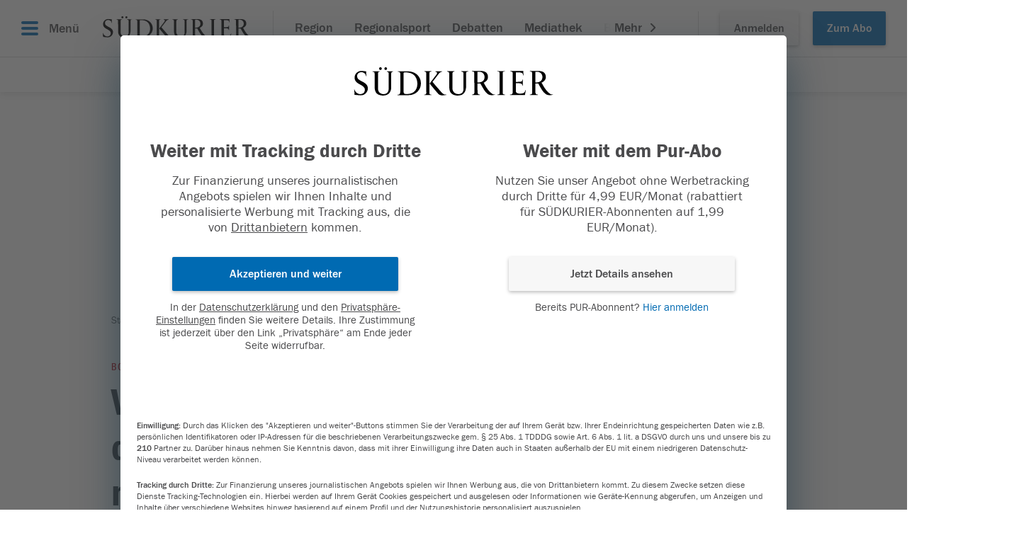

--- FILE ---
content_type: text/html;charset=utf-8
request_url: https://www.suedkurier.de/region/bodenseekreis/bodenseekreis/vernachlaessigte-abgemagerte-pferde-warum-das-veterinaeramt-in-diesem-fall-trotzdem-machtlos-ist;art410936,11362813
body_size: 37684
content:
<!doctype html>
<html lang="de" data-client="browser">
  <head>
    <meta charset="UTF-8">
    <meta name="robots" content="INDEX, FOLLOW, NOARCHIVE">
    <meta name="robots" content="max-image-preview:large">
    
    <script>
      var reg = /([?&])(email=[^&@]+@[^&]+)/;
      if(document.location.search.match(reg) != null){
        var url = document.location.href.replace(reg,'$1clean=1');
        window.history.pushState("object", document.title, url);
        window.location = url;
       }
    </script>

    <link rel="preconnect" href="https://app.usercentrics.eu/" crossorigin>
    <link rel="dns-prefetch" href="https://app.usercentrics.eu/">
    <link rel="preconnect" href="https://api.usercentrics.eu/" crossorigin>
    <link rel="dns-prefetch" href="https://api.usercentrics.eu/">
    <link rel="preconnect" href="https://mtm.suedkurier.de/" crossorigin>
    <link rel="dns-prefetch" href="https://mtm.suedkurier.de/">
    <link rel="preconnect" href="https://responder.wt-safetag.com/" crossorigin>
    <link rel="dns-prefetch" href="https://responder.wt-safetag.com/">
    
    <link rel="preload" as="script" href="https://app.usercentrics.eu/browser-ui/latest/loader.js">
    <link rel="preload" as="script" href="https://mtm.suedkurier.de/js/container_YHY2PXWh.min.js">
    <link rel="preload" as="script" href="https://cdn.tinypass.com/api/tinypass.min.js">
    
    <link rel="preload" as="script" href="//data-70f37c510a.suedkurier.de/iomm/latest/manager/base/es6/bundle.js" id="IOMmBundle">
    <link rel="preload" as="script" href="//data-70f37c510a.suedkurier.de/iomm/latest/bootstrap/loader.js">
    
    <link rel="preload" as="font" href="/shift17/font/franklingothic-demicd-webfont.woff2" type="font/woff2" crossorigin="anonymous">
    <link rel="preload" as="font" href="/shift17/font/franklingothic-med-webfont.woff2" type="font/woff2" crossorigin="anonymous">
    <link rel="preload" as="font" href="/shift17/font/franklingothic-cd-webfont.woff2" type="font/woff2" crossorigin="anonymous">
    <link rel="preload" as="font" href="/shift17/font/franklingothic-book-webfont.woff2" type="font/woff2" crossorigin="anonymous">
    <link rel="preload" as="font" href="/shift17/font/franklingothic-medcd-webfont.woff2" type="font/woff2" crossorigin="anonymous">
    <link rel="preload" as="font" href="/shift17/font/franklingothic-demi-webfont.woff2" type="font/woff2" crossorigin="anonymous">
                                                <meta name="cXenseParse:skr-contentStateArchive" content="true">                          <meta name="cXenseParse:skr-sitetype" content="Artikel">
        <meta name="cXenseParse:skr-contentType" content="article">
        <meta name="cXenseParse:pageclass" content="article">                    <meta name="cXenseParse:contentSeo" content="false">      
      <meta name="cXenseParse:articleid" content="11362813">
      <meta name="cXenseParse:skr-articleid" content="11362813">
      <meta name="cXenseParse:title" content="Vernachlässigte, abgemagerte Pferde: Warum das Amt gegen einen Tierquäler trotzdem machtlos ist">
      <meta name="cXenseParse:description" content="Der Fall ist dem Veterinäramt seit sieben Jahren bekannt: Es geht um mehrere Pferde, die teilweise zu wenig Futter bekommen, nicht ausreichend gepflegt und versorgt werden. Doch der Behörde sind die Hände gebunden.">
      <meta name="cXenseParse:author" content="Mona Lippisch">
      <meta name="cXenseParse:skr-kicker" content="Bodenseekreis">
      <meta name="cXenseParse:skr-articlepriority" content="4">
      <meta name="cXenseParse:skr-contentQuality" content="B">              <meta name="cXenseParse:publishtime" content="2022-11-15T16:39:00Z">
        <meta name="cXenseParse:recs:publishtime" content="2022-11-15T16:39:00Z">      <meta name="cXenseParse:skr-keywords" content="Polizei,Oberbürgermeister,Tierschutz,Tierhaltung,Nutztiere,thema-natur-tiere,thema-aufr" data-separator=",">
      <meta name="cXenseParse:skr-produkte" content="" data-separator=",">
      <meta name="cXenseParse:skr-category" content="Tierschutz;Tierhaltung;Nutztiere" data-separator=";">
      <meta name="cXenseParse:skr-contentRegion" content="Bodenseekreis">              <meta name="cXenseParse:skr-contentState" content="paid">              <meta name="cXenseParse:image" content="https://www.suedkurier.de/storage/image/0/6/0/8/13638060_shift-644x362_1ADl5k_dGHn0f.webp">
      <meta name="cXenseParse:skr-thumbail" content="1">
      <meta name="cXenseParse:skr-thumb600x277" content="https://www.suedkurier.de/storage/image/0/6/0/8/13638060_evalanche-600x277_1A9Grp_JfwLBx.webp">
      <meta name="cXenseParse:skr-thumb500x300" content="https://www.suedkurier.de/storage/image/0/6/0/8/13638060_evalanche-500x300_1A9Grp_W8a9JB.webp">
      <meta name="cXenseParse:skr-thumb250x217" content="https://www.suedkurier.de/storage/image/0/6/0/8/13638060_evalanche-250x217_1A9Grp_Lt2I5v.webp">      
      <meta name="cXenseParse:skr-thumb87x87" content="https://www.suedkurier.de/storage/image/0/6/0/8/13638060_evalanche-87x87_1A9Grq_q2W63f.webp">	      <meta name="viewport" content="width=device-width, initial-scale=1" >        
    <title>Bodenseekreis: Vernachlässigte, abgemagerte Pferde: Veterinäramt machtlos | SÜDKURIER</title>
    
    <link rel="apple-touch-icon" sizes="180x180" href="/apple-touch-icon.png">
    <link rel="icon" type="image/png" sizes="32x32" href="/favicon-32x32.png">
    <link rel="icon" type="image/png" sizes="16x16" href="/favicon-16x16.png">
    <link rel="manifest" href="/site.webmanifest">
    <link rel="mask-icon" href="/safari-pinned-tab.svg" color="#006ab2">
    <meta name="msapplication-TileColor" content="#2d89ef">
    <meta name="theme-color" content="#ffffff">
          <meta name="apple-itunes-app" content="app-id=896168835">
      <!--<meta name="apple-itunes-app" content="app-id=357823629">-->
      <meta name="smartbanner:title" content="SÜDKURIER Online">
      <!--<meta name="smartbanner:title" content="SÜDKURIER Digitale Zeitung">-->
      <meta name="smartbanner:author" content="SÜDKURIER Medienhaus">
      <meta name="smartbanner:price" content="KOSTENLOS">
      <meta name="smartbanner:price-suffix-google" content=" - Im Play Store">
      <meta name="smartbanner:icon-google" content="/app-icon-sk.png">
      <!--<meta name="smartbanner:icon-google" content="/app-icon-dz.png">-->
      <meta name="smartbanner:button" content="ÖFFNEN">
      <meta name="smartbanner:button-url-google" content="https://play.google.com/store/apps/details?id=de.fcms.webapp.sk_news">
      <!--<meta name="smartbanner:button-url-google" content="https://play.google.com/store/apps/details?id=com.sk.de">-->
      <meta name="smartbanner:enabled-platforms" content="android">      <meta property="og:title" content="Vernachlässigte, abgemagerte Pferde: Warum das Amt gegen einen Tierquäler trotzdem machtlos ist">        <meta property="og:site_name" content="S&Uuml;DKURIER Online">
    <meta property="og:description" content="Der Fall ist dem Veterinäramt seit sieben Jahren bekannt: Es geht um mehrere Pferde, die zu wenig Futter bekommen, nicht ausreichend gepflegt und versorgt werden.">
    <meta property="og:url" content="https://www.suedkurier.de/region/bodenseekreis/bodenseekreis/vernachlaessigte-abgemagerte-pferde-warum-das-veterinaeramt-in-diesem-fall-trotzdem-machtlos-ist;art410936,11362813">      <meta property="og:image" content="https://www.suedkurier.de/storage/image/0/6/0/8/13638060_shift-1200x0_1ADkBR_Q6Mr3p.webp">
      <meta property="og:image:width" content="1200">
      <meta property="og:image:height" content="900">                        <meta property="og:type" content="article">    
    <meta property="fb:admins" content="100001061352480">
    <meta property="fb:admins" content="100004064033012">
    <meta property="fb:admins" content="100000741857923">
    <meta property="fb:app_id" content="169306546910949">
    <meta property="fb:pages" content="346232178065">
          <meta name="twitter:site" content="@Suedkurier_News">
      <meta name="twitter:card" content="summary_large_image">
                    <meta property="article:published_time" content="2022-11-15T17:39:00+01:00">
        <meta property="article:modified_time" content="2023-03-29T10:30:07+02:00">            
      <meta property="article:section" content="Bodenseekreis"> 
            
      <meta property="article:publisher" content="https://www.facebook.com/Suedkurier.News">
              <meta property="article:tag" content="Polizei, Oberbürgermeister, Tierschutz, Tierhaltung, Nutztiere, thema-natur-tiere, thema-aufr">              <link href="https://www.suedkurier.de/autor/mona-lippisch/" rel="author">      
      <meta property="author" content="Mona Lippisch">    
    <meta name="google-site-verification" content="awHMrbD3QfP-8P9-KPVCsFnY4bgxOgVpXGxU_ftIxno">
          <link rel="canonical" href="https://www.suedkurier.de/region/bodenseekreis/bodenseekreis/vernachlaessigte-abgemagerte-pferde-warum-das-veterinaeramt-in-diesem-fall-trotzdem-machtlos-ist;art410936,11362813">            
    <meta name="description" content="Der Fall ist dem Veterinäramt seit sieben Jahren bekannt: Es geht um mehrere Pferde, die zu wenig Futter bekommen, nicht ausreichend gepflegt und versorgt werden." >
<meta name="generator" content="fCMS by fidion GmbH, Wuerzburg, www.fidion.de" >

<script type="application/ld+json">
  {
    "@context": "http://schema.org"
        
        
        
        ,
      "@type": "NewsArticle",
      "name": "Vernachlässigte, abgemagerte Pferde: Warum das Amt gegen einen Tierquäler ... | SÜDKURIER Online",
      "headline": "Vernachlässigte, abgemagerte Pferde: Warum das Amt gegen einen Tierquäler ... | SÜDKURIER Online",        "description": "Der Fall ist dem Veterinäramt seit sieben Jahren bekannt: Es geht um mehrere Pferde, die zu wenig Futter bekommen, nicht ausreichend gepflegt und versorgt werden.",            "mainEntityOfPage": "https://www.suedkurier.de/region/bodenseekreis/bodenseekreis/vernachlaessigte-abgemagerte-pferde-warum-das-veterinaeramt-in-diesem-fall-trotzdem-machtlos-ist;art410936,11362813",
      "image":
      {
        "@type": "ImageObject",          "url": [
            "https://www.suedkurier.de/storage/image/0/6/0/8/13638060_shift-1200x1200_1BOxkB_KOlvFj.webp",
            "https://www.suedkurier.de/storage/image/0/6/0/8/13638060_shift-1200x900_1BOxkY_ecXC3s.webp",
            "https://www.suedkurier.de/storage/image/0/6/0/8/13638060_shift-1200x675_1BOxlj_fhdkEb.webp"
          ],
          "width": [
            "1200",
            "1200",
            "1200"
          ],
          "height": [
            "1200",
            "900",
            "675"
          ]              },                                                                    "datePublished": "2022-11-15T16:39:00Z",
        "dateModified": "2022-11-15T16:39:00Z",      "author":
      {
        "@type": "Person",          "name": "Mona Lippisch",
          "url": "https://www.suedkurier.de/autor/mona-lippisch/"                        }    
        
        
        
    ,
    "publisher":
    {
      "@type": "Organization",
      "name": "S&Uuml;DKURIER Online",
      "legalName": "SÜDKURIER GmbH Medienhaus",
      "url": "https://www.suedkurier.de/",
      "logo":
      {
        "@type": "ImageObject",
        "url": "https://www.suedkurier.de/shift17/img/logo/SK_LOGO_schwarz.jpg",
        "width": "860",
        "height": "123"
      },
      "address":
      {
        "@type": "PostalAddress",
        "streetAddress": "Max-Stromeyer-Str. 178",
        "addressLocality": "Konstanz",
        "addressRegion": "Baden-Württemberg",
        "postalCode": "78467",
        "addressCountry": "DE"
      },
      "contactPoint":
      [{ 
        "@type": "ContactPoint",
        "contactType": "reading service",
        "telephone": "+49 (0) 7531/999 4444",
        "email": "abo-service@suedkurier.de"
      }],
      "sameAs":
      [
        "https://www.facebook.com/Suedkurier.News/",
        "https://x.com/Suedkurier_News",
        "https://www.instagram.com/suedkurier/"
      ]
    },
    "potentialAction":
    {
      "@type": "SearchAction",
      "target":
      {
        "@type": "EntryPoint",
        "urlTemplate": "https://www.suedkurier.de/suche/"
      },
      "query-input": "required name=search_term_string"
    }
  }
</script>
        
    <link type="text/css" rel="stylesheet" href="/_/styles/external/swiper/swiper-bundle.css?version=1760001990" />
    <link rel="stylesheet" type="text/css"  href="/storage/css/1760001990_20250929143021/142_shift-2017_main.css_2_ssl.css" >
                  
    <style>.fcmscss-scaler-shift-60x60 {height: 60px;} .fcmscss-scaler-shift-219x219 {width: calc(50vw - 30px);height: calc((50vw - 30px) * 1);} @media screen and (min-width:750px) {.fcmscss-scaler-shift-219x219 {width: 219px;height: calc(219px * 1);}} .fcmscss-scaler-shift-966x543 {width: 100vw;height: calc(100vw * 0.5621);} @media screen and (min-width:750px) {.fcmscss-scaler-shift-966x543 {width: calc(100vw - 30px);height: calc((100vw - 30px) * 0.5621);}} @media screen and (min-width:966px) {.fcmscss-scaler-shift-966x543 {width: 966px;height: calc(966px * 0.5621);}} .fcmscss-scaler-shift-587x330 {width: 100vw;height: calc(100vw * 0.5622);} @media screen and (min-width:750px) {.fcmscss-scaler-shift-587x330 {width: calc(100vw - 30px);height: calc((100vw - 30px) * 0.5622);}} @media screen and (min-width:966px) {.fcmscss-scaler-shift-587x330 {width: calc(587px - 30px);height: calc((587px - 30px) * 0.5622);}} .fcmscss-scaler-shift-224x126 {width: 170px;height: calc(170px * 0.5625);} @media screen and (min-width:750px) {.fcmscss-scaler-shift-224x126 {width: 224px;height: calc(224px * 0.5625);}} .fcmscss-scaler-shift-302x169 {width: 100vw;height: calc(100vw * 0.5596);} @media screen and (min-width:750px) {.fcmscss-scaler-shift-302x169 {width: calc(33.33vw - 30px);height: calc((33.33vw - 30px) * 0.5596);}} @media screen and (min-width:966px) {.fcmscss-scaler-shift-302x169 {width: 302px;height: calc(302px * 0.5596);}} .fcmscss-scaler-shift-452x254 {width: 170px;height: calc(170px * 0.5619);} @media screen and (min-width:750px) {.fcmscss-scaler-shift-452x254 {width: calc(50vw - 45px);height: calc((50vw - 45px) * 0.5619);}} @media screen and (min-width:966px) {.fcmscss-scaler-shift-452x254 {width: 452px;height: calc(452px * 0.5619);}} .fcmscss-scaler-shift-613x345 {width: 100vw;height: calc(100vw * 0.5628);} @media screen and (min-width:750px) {.fcmscss-scaler-shift-613x345 {width: calc(66.66vw - 44px);height: calc((66.66vw - 44px) * 0.5628);}} @media screen and (min-width:966px) {.fcmscss-scaler-shift-613x345 {width: 613px;height: calc(613px * 0.5628);}} .fcmscss-scaler-shift-289x163 {width: 100vw;height: calc(100vw * 0.564);} @media screen and (min-width:750px) {.fcmscss-scaler-shift-289x163 {width: calc(33.33vw - 42px);height: calc((33.33vw - 42px) * 0.564);}} @media screen and (min-width:966px) {.fcmscss-scaler-shift-289x163 {width: 289px;height: calc(289px * 0.564);}} .fcmscss-scaler-shift-289x289 {width: 100vw;height: calc(100vw * 1);} @media screen and (min-width:750px) {.fcmscss-scaler-shift-289x289 {width: calc(33.33vw - 42px);height: calc((33.33vw - 42px) * 1);}} @media screen and (min-width:966px) {.fcmscss-scaler-shift-289x289 {width: 289px;height: calc(289px * 1);}} .fcmscss-scaler-shift-468x263 {width: 100vw;height: calc(100vw * 0.562);} @media screen and (min-width:750px) {.fcmscss-scaler-shift-468x263 {width: calc(50vw - 30px);height: calc((50vw - 30px) * 0.562);}} @media screen and (min-width:966px) {.fcmscss-scaler-shift-468x263 {width: 468px;height: calc(468px * 0.562);}} .fcmscss-scaler-shift-644x362 {width: 100vw;height: calc(100vw * 0.5621);} @media screen and (min-width:966px) {.fcmscss-scaler-shift-644x362 {width: 644px;height: calc(644px * 0.5621);}} .fcmscss-scaler-shift-634x356 {width: 100vw;height: calc(100vw * 0.5615);} @media screen and (min-width: 750px) {.fcmscss-scaler-shift-634x356 {width: calc(66.67vw - 30px);height: calc((66.67vw - 30px) * 0.5615);}} @media screen and (min-width: 966px) {.fcmscss-scaler-shift-634x356 {width: 634px;height: calc(634px * 0.5615);}} .fcmscss-scaler-shift-302x170 {width: 169px;height: calc(169px * 0.5596);} @media screen and (min-width:750px) {.fcmscss-scaler-shift-302x170 {width: calc(33.33vw - 30px);height: calc((33.33vw - 30px) * 0.5596);}} @media screen and (min-width:966px) {.fcmscss-scaler-shift-302x170 {width: 302px;height: calc(302px * 0.5596);}} .fcmscss-scaler-shift-219x123 {width: 100vw;height: calc(100vw * 0.5616);} @media screen and (min-width:750px) {.fcmscss-scaler-shift-219x123 {width: 219px;height: calc(219px * 0.5616);}} .fcmscss-scaler-shift-966x338 {width: 100vw;height: calc(100vw * 0.3499);} @media screen and (min-width:750px) {.fcmscss-scaler-shift-966x338 {width: calc(100vw - 30px);height: calc((100vw - 30px) * 0.3499);}} @media screen and (min-width:966px) {.fcmscss-scaler-shift-966x338 {width: 966px;height: calc(966px * 0.3499);}} .fcmscss-scaler-shift-290x169 {width: 170px;height: calc(170px * 0.5828);} @media screen and (min-width:480px) {.fcmscss-scaler-shift-290x169 {width: 290px;height: calc(290px * 0.5828);}} .fcmscss-scaler-shift-182x103 {width: 100vw;height: calc(100vw * 0.5659);} @media screen and (min-width:750px) {.fcmscss-scaler-shift-182x103 {width: calc(33.33vw - 17.5px);height: calc((33.33vw - 17.5px) * 0.5659);}} @media screen and (min-width:966px) {.fcmscss-scaler-shift-182x103 {width: 182px;height: calc(182px * 0.5659);}} .fcmscss-scaler-shift-381x217 {width: 100vw;height: calc(100vw * 0.5696);} @media screen and (min-width:750px) {.fcmscss-scaler-shift-381x217 {width: 381px;height: calc(381px * 0.5696);}} .fcmscss-scaler-shift-336x189 {width: 170px;height: calc(170px * 0.5625);} @media screen and (min-width:750px) {.fcmscss-scaler-shift-336x189 {width: 336px;height: calc(336px * 0.5625);}} .fcmscss-scaler-shift-557x313 {width: 170px;height: calc(170px * 0.5619);} @media screen and (min-width:750px) {.fcmscss-scaler-shift-557x313 {width: 557px;height: calc(557px * 0.5619);}} .fcmscss-scaler-shift-50x50 {height: 50px;} .fcmscss-scaler-shift-468x263-170px {width: 170px;height: calc(170px * 0.562);} @media screen and (min-width:750px) {.fcmscss-scaler-shift-468x263-170px {width: calc(50vw - 30px);height: calc((50vw - 30px) * 0.562);}} @media screen and (min-width:966px) {.fcmscss-scaler-shift-468x263-170px {width: 468px;height: calc(468px * 0.562);}} .fcmscss-scaler-shift-634x357 {width: 100vw;height: calc(100vw * 0.5631);} @media screen and (min-width:750px) {.fcmscss-scaler-shift-634x357 {width: calc(66.66vw - 30px);height: calc((66.66vw - 30px) * 0.5631);}} @media screen and (min-width:966px) {.fcmscss-scaler-shift-634x357 {width: 634px;height: calc(634px * 0.5631);}} .fcmscss-scaler-shift-260x145 {height: 145px;} .fcmscss-scaler-shift-219x164 {width: 100vw;height: calc(100vw * 0.7489);} @media screen and (min-width:750px) {.fcmscss-scaler-shift-219x164 {width: 219px;height: calc(219px * 0.7489);}} .fcmscss-scaler-shift-219x123-170px {width: 170px;height: calc(170px * 0.5616);} @media screen and (min-width:750px) {.fcmscss-scaler-shift-219x123-170px {width: 219px;height: calc(219px * 0.5616);}}</style>

    <script>
    if (!window.fcmsJs) { window.fcmsJs = {}; }
</script>
<script>fcmsJs=fcmsJs||{};fcmsJs.loadMe=[];fcmsJs.registerMe=[];fcmsJs.initCallback=[];fcmsJs.scriptMe=[];fcmsJs._callbacks={};fcmsJs._callbacks.currentUser=[];fcmsJs.load=function(){var def={pkg:arguments,cb:null};fcmsJs.loadMe.push(def);return{onLoad:function(cb){def.cb=cb;}}};fcmsJs.applications={register:function(a,b,c){fcmsJs.registerMe.push({cl:a,name:b,options:c});}};fcmsJs.scripts={load:function(){var def={pkg:arguments,cb:null};fcmsJs.scriptMe.push(def);return{onLoad:function(cb){def.cb=cb;}}}};fcmsJs.addDuplicateProtection=function addDuplicateProtection(groupName,linkInfos,idents){fcmsJs.initCallback.push(function(){fcmsJs.addDuplicateProtection(groupName,linkInfos,idents);});};fcmsJs.replaceDuplicateProtection=function replaceDuplicateProtection(groupName,linkInfos,idents){fcmsJs.initCallback.push(function(){fcmsJs.replaceDuplicateProtection(groupName,linkInfos,idents);});};fcmsJs.currentUser={onLoad:function(cb){fcmsJs._callbacks['currentUser'].push(cb);}};</script>
<script>fcmsJs.vperm = null;</script>
<script async src="/currentUser.js" fetchpriority="high"></script>
<script>
    fcmsJs.customerScriptVersion = "20250401102318";
    fcmsJs.contexturl = "/region/bodenseekreis/bodenseekreis/vernachlaessigte-abgemagerte-pferde-warum-das-veterinaeramt-in-diesem-fall-trotzdem-machtlos-ist;art410936,11362813";
    fcmsJs.cookiedomain = "";
    fcmsJs.oldCookiedomain = "";
    fcmsJs.isHttpsAllowed = true;
</script>
<script src="/_fWS/jsoninplainout/javascript/fcmsLib_Init/load/init.js?version=1760001990" async fetchpriority="high"></script>
<script>try { fcmsJs.config = {"maps":{"defLatitude":49.804265,"defLongitude":9.99804,"k":"AIzaSyCkdWOQiOYQBYTpDYhoQD3ltKC1F5-9ONQ"},"externalContentMapping":[],"facetedsearch_resultmap":[],"newspaperTitles":[],"recommendation":{"cmp_consent_index":5},"upload":{"limit":20}}; } catch (e) { console.error(e); }</script>
    
    
    
    
<script> 
  window._ti_update = function(data){
    for(var key in data){
        if(data.hasOwnProperty(key)){
          window._ti[key] = data[key];
        }
      }
    console.log("wt is not correctly initialized!");
  }
  
  window._ti = {
    "ci": "/region/bodenseekreis/bodenseekreis/vernachlaessigte-abgemagerte-pferde-warum-das-veterinaeramt-in-diesem-fall-trotzdem-machtlos-ist;art410936,11362813",
    "cg1": "skwww",    "cg2": "Region",
    "cg3": "Bodenseekreis",
    "cg4": "Bodenseekreis",
    "cg5": "",        "cg6": "Übersichtsseite",
    "cp9": document.title || "",
    "cp10": "skwww",
    "cs2": "not logged in",
    "uc3": "kein Abo",
	"uc4": "kein Abo",
    "uc21": "not supported",
    "uc24": "off",  };
  
  if(typeof Notification != 'undefined' && typeof Notification.permission == 'string'){
  	_ti.uc21 = Notification.permission;
  }
  
  if(window.matchMedia && window.matchMedia('(prefers-color-scheme: dark)').matches){
    _ti.uc24 = "on";
  }
	
_ti.cp6 = (document.location.search.match(/[&?]seite=(\d)/)||['',''])[1];
    _ti.ci = "art11362813";      
    _ti.cp4 = "2022-11-15T17:39:00";
        _ti.cg6 = "Artikel";
    _ti.cg7 = "Bodenseekreis: Vernachlässigte, abgemagerte Pferde: Warum das Amt gegen einen Tierquäler trotzdem machtlos ist";
    _ti.cg15 = 'Tierschutz=0,18;Tierhaltung=0,67;Nutztiere=0,15';
    _ti.cp1 = "Artikel-Ansicht";
    _ti.cp3 = "Mona Lippisch";
    _ti.cp6 = "";
    _ti.cp7 = "4";
    _ti.cp9 = "Vernachlässigte, abgemagerte Pferde: Warum das Amt gegen einen Tierquäler trotzdem machtlos ist";
    _ti.cp11 = "817";
    _ti.cp20 = "Polizei,Oberbürgermeister,Tierschutz,Tierhaltung,Nutztiere,thema-natur-tiere,thema-aufr";
    _ti.cp21 = "Bodenseekreis,Wasser";
    _ti.cp22 = "";
    _ti.cp23 = "";
    _ti.cp24 = "";
    _ti.cp25 = "";
    _ti.cp29 = "";
    _ti.cp38 = "Vernachlässigte, abgemagerte Pferde: Veterinäramt machtlos";
    _ti.cp38 = _ti.cp38.length > 0 && _ti.cp38 !== "Vernachlässigte, abgemagerte Pferde: Warum das Amt gegen einen Tierquäler trotzdem machtlos ist" ? "1" : "0"; 
    _ti.cp39 = "B";
    _ti.cp40 = "themenfeld";
    _ti.cp41 = "";
    _ti.cp43 = "";
    
    _ti.cg6 = _ti.cp29 == "Anzeigen" ? "Anzeige" : _ti.cg6;
        _ti.cp37 = "free";            
    _ti.recommendable = "ARC" != "REST";
                        _ti.cg9 = 'CvD Bodenseekreis';                    
    _ti.article_duration = (60/(400/(817+1)))+6*2+0*10;
if(window.location.host.match(/^(www|alpha|(android|ios)-news)\.suedkurier\.de$/) === null){
	window._ti = { };
}
</script>

<script>
  fcmsJs.currentUser.onLoad(function(data) {
    var permissionOnline = 'none',
      user = data.user || null,
      permissions = user ? user.permissions : '',
      accessBy = data.control ? data.control.accessBy || {} : {},
      container;

    permissions = permissions.split(' ').reduce(
      (a, c) => {
        a[c] = true;
        return a
      }, {}
    );
    
    // add ipforfree permissions
    if(accessBy.name == 'ipforfree' && typeof accessBy.details != 'undefined'){
      permissions[accessBy.details.matchingPermission || ''] = true;
    }

    if (user === null) {        awaitConsent('tcf_consent282', function() {
          scriptReady('https://static.wlct-two.de/p/bundles/368f414a-b1d1-429d-b96e-3c72d06b0615.js#wbss', {});
        }, true);     } else {
      localStorage.setItem("userName", user.firstname + ' ' + user.lastname);
      permissionOnline = (permissions.online ? 'online' : 'login');

      // prefill user email for newsletter
      if (user.email !== null) {
        var newsletterBox = document.querySelectorAll('.newsletter-box-email, .article-nl-email');
        for (var i = 0; i < newsletterBox.length; i++) {
          newsletterBox[i].value = user.email;
        }
        
        var newsletterUser = document.querySelectorAll('.newsletter-user-email');
        for (var i = 0; i < newsletterUser.length; i++) {
          newsletterUser[i].innerText = user.email;
        }
      }

      // display email confirm message
      container = document.querySelector('#email-message');
      if (user.confirmstatus === 0) {
        container.style.display = "block";
      }
    }
    
    // display permission controlled elements
    container = document.querySelectorAll('.permission-' + permissionOnline);
    for (var i = 0; i < container.length; i++) {
      container[i].classList.remove('d-none');
    }

    // display free content notice
    if (!(permissions.online || permissions.onlineepaper)) {
      container = document.querySelectorAll('.permission-online-ip-d-none');
      for (var i = 0; i < container.length; i++) {
        container[i].classList.remove('d-none');
      }
    }
    
    //disable CMP for internal terminals
    if(permissions.terminal){
      try {
        __tcfapi('addEventListener', 2, function(tcData, success)
                 {
          if(success && tcData.eventStatus === 'cmpuishown')
          {
            UC_UI.acceptAllConsents();
            UC_UI.closeCMP();
          }
        });
      } catch (e){
        console.log(e);
      }
    }

    try {
      var payload = {
        cs2: 'not logged in',
      };

      if (user !== null) {
        payload.cd = user.originalId.substring(8);
        payload.cs2 = 'logged in';
        payload.uc3 = permissions.online ? 'SK Digital Basis' : 'kein Abo';
        payload.uc4 = permissions.onlineepaper || permissions.epapertest ? 'SK Digital' : 'kein Abo';
        payload.uc23 = (user.customerGroups.match(/^[A-Za-z]+/) || ['BLAU'])[0];
        payload["ort-id"] = user.municipalityId;
      }

      // add class if access is provided by ipForFree plugin
      if (accessBy.name == 'ipforfree') {
        payload.cs10 = accessBy.details.ipIdentifier;
        document.body.className += ' permission-online-ip';
      }

      if (window.location.pathname.startsWith('/digitale-zeitung/')) {
        payload.send = true;
        _ti_update(payload);

        if (typeof _ti.ready_functions === 'function') {
          _ti.ready_functions();
          _ti.ready_functions = null;
        }

      } else {
        _ti_update(payload);
      }

      // start tinypass (piano)
      if (typeof window.tp_update === 'function') {
        window.tp_update();
      }

      // update ad-zones
      window.docReady(
        function() {
          if (typeof(_ti_push_zones) === "function") {
            _ti_push_zones();
          }
        }
      );
    } catch (e) {
      console.log(e);
    }
  });
</script>
<script>
  tp = window.tp || [];
  
  var debug = (window.location.host === "alpha.suedkurier.de");
  tp.push(["setSandbox", debug]);
  tp.push(["setDebug", debug]);
  tp.push(["setContentSection", "Konstanz"]);
  tp.push(["setMaxCookieExpirationInDays", 365]);
  
  var botPattern =  new RegExp(
    "(googlebot\/|bot|Googlebot-Mobile|Googlebot-Image|Google favicon|Mediapartners-Google|bingbot|slurp|java|wget|curl|Commons-HttpClient|Python-urllib|libwww|httpunit|nutch|phpcrawl|msnbot|jyxobot|FAST-WebCrawler|FAST Enterprise Crawler|biglotron|teoma|convera|seekbot|gigablast|exabot|ngbot|ia_archiver|GingerCrawler|webmon |httrack|webcrawler|grub.org|UsineNouvelleCrawler|antibot|netresearchserver|speedy|fluffy|bibnum.bnf|findlink|msrbot|panscient|yacybot|AISearchBot|IOI|ips-agent|tagoobot|MJ12bot|dotbot|woriobot|yanga|buzzbot|mlbot|yandexbot|purebot|Linguee Bot|Voyager|CyberPatrol|voilabot|baiduspider|citeseerxbot|spbot|twengabot|postrank|turnitinbot|scribdbot|page2rss|sitebot|linkdex|Adidxbot|blekkobot|ezooms|dotbot|Mail.RU_Bot|discobot|heritrix|findthatfile|europarchive.org|NerdByNature.Bot|sistrix crawler|ahrefsbot|Aboundex|domaincrawler|wbsearchbot|summify|ccbot|edisterbot|seznambot|ec2linkfinder|gslfbot|aihitbot|intelium_bot|facebookexternalhit|yeti|RetrevoPageAnalyzer|lb-spider|sogou|lssbot|careerbot|wotbox|wocbot|ichiro|DuckDuckBot|lssrocketcrawler|drupact|webcompanycrawler|acoonbot|openindexspider|gnam gnam spider|web-archive-net.com.bot|backlinkcrawler|coccoc|integromedb|content crawler spider|toplistbot|seokicks-robot|it2media-domain-crawler|ip-web-crawler.com|siteexplorer.info|elisabot|proximic|changedetection|blexbot|arabot|WeSEE:Search|niki-bot|CrystalSemanticsBot|rogerbot|360Spider|psbot|InterfaxScanBot|Lipperhey SEO Service|CC Metadata Scaper|g00g1e.net|GrapeshotCrawler|urlappendbot|brainobot|fr-crawler|binlar|SimpleCrawler|Livelapbot|Twitterbot|cXensebot|smtbot|bnf.fr_bot|A6-Indexer|ADmantX|Facebot|Twitterbot|OrangeBot|memorybot|AdvBot|MegaIndex|SemanticScholarBot|ltx71|nerdybot|xovibot|BUbiNG|Qwantify|archive.org_bot|Applebot|TweetmemeBot|crawler4j|findxbot|SemrushBot|yoozBot|lipperhey|y!j-asr|Domain Re-Animator Bot|AddThis)", 'i');
tp.push(["setCustomVariable", "isBot", botPattern.test(navigator.userAgent)? "true" : "false"]);
  
  tp.push([
    "setCustomVariable",
    "contentEncodedUrl",
    "https%3A%2F%2Fwww.suedkurier.de%2Fregion%2Fbodenseekreis%2Fbodenseekreis%2Fvernachlaessigte-abgemagerte-pferde-warum-das-veterinaeramt-in-diesem-fall-trotzdem-machtlos-ist%3Bart410936%2C11362813"
  ]);
  tp.push([
    "setCustomVariable",
    "contentType",
    {
      'Startseite': 'index',
      'Übersichtsseite': 'page',
      'Ortsseite': 'page',
      'Landkreisseite': 'page',
      'Themenseite': 'topic',
      'Artikel': 'article',
      'Ticker': 'liveticker',
      'Anzeige': 'ad',
      //'Wetter': '',
      'Video': 'video',
    }[_ti.cg6] || 'page'
  ]);
  tp.push([
    "setCustomVariable",
    "contentIsFrontpage",
    (_ti.cg6 === "Startseite") + ""
  ]);
  tp.push([
    "setCustomVariable",
    "contentIsHomepage",
    (_ti.cg6 === "Übersichtsseite" || _ti.cg6 === "Startseite") + ""
  ]);
  tp.push([
    "setCustomVariable",
    "contentIsProduct",
    (_ti.cg6 === 'Anzeige') + ""
  ]);
  tp.push(["setContentAuthor",  (_ti.cp3||'').replace(/,.*/, "")]);
  tp.push(["setContentCreated", _ti.cp4]);
  tp.push(["setContentIsNative", _ti.cg6 == 'Anzeige']);
  tp.push(["setCustomVariable", "contentDocumentId", _ti.ci]);
  tp.push(["setCustomVariable", "contentSection", _ti.cg2 || '']);
	
  if(_ti.cg6 == 'Artikel' || _ti.cg6 == 'Video' || _ti.cg6 == 'Ticker'){
    tp.push([
      "setCustomVariable",
      "contentState", 
      {
        'free': 'free',
        'exclusive': 'paid',
        'metered': 'metered'
      }[_ti.cp37] || ''
    ]);
  }
  tp.push([
    'setCustomVariable',
    'contentPaidLock',
    (_ti.cp1 == "Paywall-Ansicht") + ''
  ]);
    
  // Artikel spezifisch
  if(typeof _ti.cp29 !== 'undefined'){
    tp.push(["setCustomVariable", "contentMessageType", _ti.cp29]);  
    tp.push([
      "setCustomVariable",
      "contentArchiveState",
      ("ARC" === "ARC") + ""
    ]);
        var size = 817;    
    if(size >=1000){
    	size = "XL";
    }else if(size >= 400){
    	size = "L";
    }else if(size >= 200){
    	size = "M";
    }else{
    	size = "S";
    }
    tp.push(["setCustomVariable", "contentLength", size]);    
    var tags = [],
    	raw_tags = [
          "Polizei","Oberbürgermeister","Tierschutz","Tierhaltung","Nutztiere","thema-natur-tiere","thema-aufr",
          "Bodenseekreis","Wasser",
          "",
          "",
          "",
          ""
        ],
        length = 0;
    
    for(var i=0; i<raw_tags.length; i++){
      if(raw_tags[i].length > 0){
        length += raw_tags[i].length + 1;
        if(length < 42){
          tags.push(raw_tags[i]);
        }else{
          i = raw_tags.length;
        }
      }
    }
    
    tp.push(["setTags", tags]);
  }
  
  tp.push(["addHandler", "showTemplate", 
           function(template){
             if(_ti.cp1 == 'Paywall-Ansicht'){
               _ti_update({
                 'ct': 'Content',
                 'ck13': ['Paywall~view', template.experienceId, template.templateId].join('~'),
               });
             }
           }
          ]); 
          
  tp.push(["addHandler", "checkoutCustomEvent", 
           function(event){
             var params = JSON.parse(event.params.params || '{}');
             
             if(event.eventName == "paywallConversion"){
               _ti_update({
                 'ct': 'Content',
                 'ck13': ['Paywall~click', params.experienceId, params.templateId].join('~'),
                 'ck14': event.params.product + "~" + event.params.caption
               });
               
               if(typeof cX != 'undefined' && typeof cX.callQueue != 'undefined'){
                 cX.callQueue.push([
                   'setEventAttributes',
                   {
                     origin: 'xwp-website',
                     persistedQueryId: 'ddf4139113ddb6dae002c12008b03a9e14467809'
                   }
                 ]);

                 cX.callQueue.push([
                   'sendEvent',
                   'paywallButtonClick',
                   {
						templateId: params.templateId,
                        caption: event.params.caption,
                        link: event.params.product
                   }
                 ]);
               }
               
             }else{
               _ti_update({
                 'ct': 'Content',
                 'ck13': ['Piano~' + event.eventName + '~click', params.experienceId, params.templateId].join('~'),
                 'ck14': event.params.product + "~" + event.params.caption
               });
             }
           }
          ]);
  

  var tp_update = function(){
  	window.tp = tp || [];
	tp.push(["setCustomVariable", "userLoginState", (_ti.cs2.indexOf('not') < 0)  + '']);
    tp.push(["setCustomVariable", "userGrantPremium", (_ti.uc3[0] != 'k') + '']);
    tp.push(["setCustomVariable", "userCustomerGroupSKDigitalBasis", (_ti.uc3[0] != 'k') + '']);
    tp.push(["setCustomVariable", "userCustomerGroupSKDigital", (_ti.uc4[0] != 'k') + '']);
    tp.push(["setCustomVariable", "userCustomRegion", _ti["ort-id"] || ""]);
    
    fcmsJs.load("fcmsLib_Device").onLoad(function (){
      tp.push(["setCustomVariable", "userAgent", (new fcmsLib_Device_Information()).is('mobile') ? 'mobile' : 'desktop']);
      
      (function(src){
      	var a=document.createElement("script");
        a.type="text/javascript";
        a.async=true;
        a.src=src;
        var b=document.getElementsByTagName("script")[0];
        b.parentNode.insertBefore(a,b)})(                    "https://experience.tinypass.com/xbuilder/experience/load?aid=foJHmncYpu"      	);
      });
    };
</script><script>
  // Ensure the cx queue is initialized.
  var cX = window.cX = window.cX || { options: { tcf20: true } };
  cX.callQueue = cX.callQueue || [];
  cX.CCE = cX.CCE || { };
  cX.CCE.callQueue = cX.CCE.callQueue || [];
  
  // Set visibility threshold
  cX.CCE.callQueue.push(["setVisibilityField", "timeSome"]);
</script>
<!-- Matomo Tag Manager -->
<script>
var _mtm = window._mtm = window._mtm || [];
_mtm.push({'mtm.startTime': (new Date().getTime()), 'event': 'mtm.Start'});
var d=document, g=d.createElement('script'), s=d.getElementsByTagName('script')[0];
g.async=true; g.src='https://mtm.suedkurier.de/js/container_YHY2PXWh.min.js'; s.parentNode.insertBefore(g,s);
</script>
<!-- End Matomo Tag Manager -->

<!-- Webtrekk -->
<script type="text/plain" data-usercentrics="Webtrekk">
  window._tiConfig = window._tiConfig || {
    tiDomain: 'responder.wt-safetag.com',
    tiId: '504684408060410',
    option: { }
  };

(function(d,c,a,f){ d.wts=d.wts||[];var g=function(b){var a="";b.customDomain&&b.customPath?a=b.customDomain+"/"+b.customPath:b.tiDomain&&b.tiId&&(a=b.tiDomain+"/resp/api/get/"+b.tiId+"?url="+encodeURIComponent(d.location.href)+"&v=5");if(b.option)for(var c in b.option)a+="&"+c+"="+encodeURIComponent(b.option[c]);return a};if(-1===c.cookie.indexOf("wt_r=1")){var e=c.getElementsByTagName(a)[0];a=c.createElement(a);a.async=!0;a.onload=function(){ if("undefined"!==typeof d.wt_r&&!isNaN(d.wt_r)){ var b=
new Date,a=b.getTime()+1E3*parseInt(d.wt_r);b.setTime(a);c.cookie="wt_r=1;path=/;expires="+b.toUTCString()}};a.src="//"+g(f);e.parentNode.insertBefore(a,e)}})(window,document,"script",_tiConfig);
</script>
<!-- End Webtrekk -->


    <style>
      #usercentrics-root{
        position: fixed;
        z-index: 99999999;
      }
    </style>

    <script src="https://www.suedkurier.de/storage/scr/1760001990_20250212132234/128_shift-2017_main.js.js"></script>
    <script src="https://www.suedkurier.de/storage/scr/1760001990_20240820161607/129_shift-2017_pur.js.js"></script>
          <script>      var metaTagStroer = '/stroeer/metaTag.min.js?v=20241205';            
    var _ti_push_zones = function ()
    {
      window.awaitConsent('Google Ad Manager', function()
      {
        window.scriptReady(metaTagStroer, {'async': ''}, function()
        {
          window.SDG = window.SDG || {};
          window.SDG.cmd = window.SDG.cmd || [];
          window.SDG.cmd.push(function() {
            var registerSlot        = [],
                registerModularSlot = [],
                adSlot              = [],
                isMobile            = (typeof document.documentElement != 'undefined' ? document.documentElement.clientWidth : window.innerWidth) < 750;
              SDG.Publisher.addKeyValue('pagetype','Artikel');
              SDG.Publisher.addKeyValue('artikelid','11362813');
              SDG.Publisher.addKeyValue('keyword','polizei oberbürgermeister tierschutz tierhaltung nutztiere thema-natur-tiere thema-aufr bodenseekreis wasser');
                              SDG.Publisher.addKeyValue('usersegment','standard');

            if(_ti.uc3 && !_ti.uc3.indexOf("k") == 0)
            {
              SDG.Publisher.addKeyValue('login-status','subscribed');
            }
            else if(_ti.cs2 && !_ti.cs2.indexOf("n") == 0)
            {
              SDG.Publisher.addKeyValue('login-status','registered');
            }
            else
            {
              SDG.Publisher.addKeyValue('login-status','false');
            }

            SDG.Publisher.addKeyValue('seite','/region/bodenseekreis/bodenseekreis/vernachlaessigte-abgemagerte-pferde-warum-das-veterinaeramt-in-diesem-fall-trotzdem-machtlos-ist;art410936,11362813');
			
            SDG.Publisher.setZone('localnews/bodenseekreis/bodenseekreis');
                    registerSlot.push({slotName : 'banner', container : 'advert-banner', isMobile : false});                  


                    registerSlot.push({slotName : 'banner2', container : 'advert-banner2', isMobile : false});                  


                    registerSlot.push({slotName : 'banner3', container : 'advert-banner3', isMobile : false});                  


                    registerSlot.push({slotName : 'banner4', container : 'advert-banner4', isMobile : false});                  


                    registerSlot.push({slotName : 'banner5', container : 'advert-banner5', isMobile : false});                  


                    registerSlot.push({slotName : 'sky', container : 'advert-sky', isMobile : false});                  


                    registerSlot.push({slotName : 'sky2', container : 'advert-sky2', isMobile : false});                  


                    registerSlot.push({slotName : 'rectangle', container : 'advert-rectangle', isMobile : false});                  


                    registerSlot.push({slotName : 'rectangle2', container : 'advert-rectangle2', isMobile : false});                  


                    registerSlot.push({slotName : 'rectangle3', container : 'advert-rectangle3', isMobile : false});                  


                    registerSlot.push({slotName : 'rectangle4', container : 'advert-rectangle4', isMobile : false});                  


                    registerSlot.push({slotName : 'rectangle5', container : 'advert-rectangle5', isMobile : false});                  


                    registerSlot.push({slotName : 'rectangle6', container : 'advert-rectangle6', isMobile : false});                  


                    registerSlot.push({slotName : 'rectangle7', container : 'advert-rectangle7', isMobile : false});                  


                    registerSlot.push({slotName : 'rectangle8', container : 'advert-rectangle8', isMobile : false});                  


                    registerSlot.push({slotName : 'rectangle9', container : 'advert-rectangle9', isMobile : false});                  




                  registerSlot.push({slotName : 'posterad', container : 'advert-posterad', isMobile : false});
                                        registerSlot.push({slotName : 'topmobile', container : 'advert-mobile-topmobile', isMobile : true});                    


                                        registerSlot.push({slotName : 'topmobile2', container : 'advert-mobile-topmobile2', isMobile : true});                    


                                        registerSlot.push({slotName : 'topmobile3', container : 'advert-mobile-topmobile3', isMobile : true});                    


                                        registerSlot.push({slotName : 'topmobile4', container : 'advert-mobile-topmobile4', isMobile : true});                    


                                        registerSlot.push({slotName : 'topmobile5', container : 'advert-mobile-topmobile5', isMobile : true});                    


                                        registerSlot.push({slotName : 'topmobile6', container : 'advert-mobile-topmobile6', isMobile : true});                    


                                        registerSlot.push({slotName : 'topmobile7', container : 'advert-mobile-topmobile7', isMobile : true});                    


                                        registerSlot.push({slotName : 'topmobile8', container : 'advert-mobile-topmobile8', isMobile : true});                    



                                                                                                            

            for(let i = 0; i < registerSlot.length; i++)
            {
              if(isMobile === registerSlot[i].isMobile)
              {
                adSlot[i] = SDG.Publisher.registerSlot(registerSlot[i].slotName, registerSlot[i].container);
                
                const slot = adSlot[i];
                const lazyLoadSlots = ['banner', 'sky', 'sky2', 'stickybanner', 'topmobile'];
                const reserveSpaceSlots = ['banner4', 'banner5', 'topmobile3'];

                slot.configure({
                  reserveSpace: !reserveSpaceSlots.includes(slot.slotName),
                  fixedHeight: slot.slotName === 'banner' ? 250 : false,
                  showAdvertLabel: false,
                  centerAds: false,
                  showLoadingAnimation: true,
                  lazyLoad: !lazyLoadSlots.includes(slot.slotName),
                  pinToBottom: slot.slotName === 'stickybanner'
                }).load();
              }
            }

            for(let i = 0; i < registerModularSlot.length; i++)
            {
              if(isMobile === registerModularSlot[i].isMobile)
              {
                SDG.Publisher.registerModularSlot(registerModularSlot[i].slotName, registerModularSlot[i].container, registerModularSlot[i].width, registerModularSlot[i].height, registerModularSlot[i].adServerSizes, registerModularSlot[i].isMobile).load();
              }
            }

            SDG.Publisher.finalizeSlots();
          });
        });
      }, true);
    };
  </script>



    
        
          <script>
        window._taboola = window._taboola || [];              _taboola.push({ article:'auto'});                            
        awaitConsent('tcf_consent42', function(){
          !function (e, f, u, i) {
            if (!document.getElementById(i)){
              e.async = 1;
              e.src = u;
              e.id = i;
              f.parentNode.insertBefore(e, f);
            }
          }(document.createElement('script'),
            document.getElementsByTagName('script')[0],                '//cdn.taboola.com/libtrc/stroeer-augsburgerallgemeine-sudkurier/loader.js',                                      'tb_loader_script');
          if(window.performance && typeof window.performance.mark == 'function')
          { window.performance.mark('tbl_ic');}
        }, true);
      </script>       
    <script type="text/plain" data-usercentrics="Transmatico" src="https://trmads.eu/get?token=q3yk9nbwluplbeksfmk7vdwbj6g4f2d1&service=lib&type=include&versions=ad-layer-lib,smart-native-2-slider-lib,smart_native_ad_layer_v2.2,smart_native_ad_layer_v2.4&block-name=RPAWIDGETTROOT&channel=RPA"></script>
    <script type="text/plain" data-usercentrics="Transmatico" src="https://trmads.eu/get?token=q3yk9nbwluplbeksfmk7vdwbj6g4f2d1&service=lib&type=includeBodyBottom&versions=lazy-load-lib&block-name=RPAWIDGETTROOT&channel=RPA"></script>
    <script  type="text/plain" data-usercentrics="Transmatico">
      window.createNode(
        'link',
        {
          rel: "stylesheet",
          href: "https://trmads.eu/get?token=q3yk9nbwluplbeksfmk7vdwbj6g4f2d1&service=lib&type=includeCss&versions=smart-native-2-slider-lib,smart_native_ad_layer_v2,smart_native_ad_layer_v2.2,smart_native_ad_layer_v2.4&block-name=RPAWIDGETTROOT&channel=RPA"
        }
      );
    </script>
    
    <script>      if(document.location.host.startsWith('www')){
        fcmsJs.load("fcmsLib_Device").onLoad(function (){
          var device = new fcmsLib_Device_Information();
          if (device.is("fcmswebapp")){
            document.location.href = "https://" + document.location.href.replace(/^(?:https?:\/\/)[^.]+/, 'android-news');
          }else if(device.is("fcmsiosapp")){
              document.location.href = "https://" + document.location.href.replace(/^(?:https?:\/\/)[^.]+/, 'ios-news');
          }
        });
      }          </script>
      

    <!-- Smartico -->
    <script async type='text/javascript' src='https://d.smartico.one/get/hs/D1D8lL1z7nB7mPlYMZfelUauoE6hV11U5VZhshod'></script>
    <script async type='text/javascript' src='https://d.smartico.one/get/hs/2ha7rLEKxwnDD7IBaL5LN86nxMN9odE0rReM6DmH'></script>
    <link async rel='stylesheet' type='text/css' href='https://d.smartico.one/get/hs/nnikgXj8dieRt2L51yaMmCNpWapsfD4nFisKO95g' />
        </head>

  <body class="">
    
    <div id="wrapper" class="wrapper  bodenseekreis ">
            
      <div class="fireplace d-none d-xl-block">
              <aside id="advert-sky2" class="advert advert-visible d-none "></aside>



</div>
      <div class="superbanner">
        
              <aside id="advert-banner" class="advert advert-visible d-none  d-md-block"></aside>




              </div>
      <div class="skyscraper d-none d-xl-block">
              <aside id="advert-sky" class="advert advert-visible d-none  d-md-block"></aside>



</div>
            
              <script>
          awaitConsent('tcf_consent371', function(){
            scriptReady(
              '//d.nativendo.de/cds/delivery/init',
              {'async': true}
            );
          }, true);
        </script>      
      




























  <nav class="mainnav-sticky">
  <div class="mainnav-wrapper"> 
    <input id="mainnav-burger" class="mainnav-input mainnav-burger" type="radio" name="mainnav">
    <div class="nav-wrapper burgernav-wrapper" >
    <div class="nav-wrapper-outer">
      <div class="nav-wrapper-inner"><div class="container">
  <ul class="row nav-level-1">
    <li class="col-12">
      <span id="nav-suche-placeholder" class="nav-suche nav-suche-placeholder">
        <input type="text" placeholder="Suche" disabled>
      </span>
    </li>
  </ul>
  
  <div id="nav-suche-container" class="row nav-suche-container">
    <ul class="col-12 nav-level-1">
  <li>
    <div class="nav-suche">
      <span id="nav-suche-container-close" class="nav-suche-container-close">Schließen</span>

      <input id="fcms-facetedsearch-input" class="fcms-facetedsearch-input" type="search" placeholder="Suche" value="" data-fcms-facetedsearch="fcms-facetedsearch-input" data-fcms-facetedsearch-uri="/suche/" data-fcms-method="facetedsearch_search,facetedsearch_suggest" data-fcms-facetedsearch-searchgroup="schnellsuche" data-fcms-facetedsearch-suggest-layoutId="6012" data-fcms-facetedsearch-suggest-containerId="suggestcontainer" autocomplete="off">

      <span id="nav-suche-container-cancel" class="nav-suche-container-cancel">Abbrechen</span>

      <div data-fcms-facetedsearch-suggest="loader" style="display:none;">
        <div class="spinner-wrapper">
          <span class="spinner"></span>
        </div>
      </div>

      <span class="fcms-facetedsearch-suggest" data-fcms-facetedsearch-suggest-container="suggestcontainer"></span>
    </div>
  </li>
</ul>
    <section class="container spacer-box flex-home article-push-archive search-container-article">
  <div class="row search-container-headline">
    <div class="col-12">
      <header> 
        <span class="headline">Meistgelesen</span> 
      </header>
    </div>
  </div>
  <div class="row topbox-2 topbox-3 nachrichtenbox">        <article class="col-12 ">
          <div class="line-bottom-30 article-link-overlay">
            <div class="article-teaser-container">
              <figure class="fcmscss-scaler-shift-290x169">
                  <picture><source type="image/webp" sizes="(min-width:480px) 290px, 170px" srcset="/storage/image/9/7/8/9/14719879_shift-290x169_1E-zoj_NraugH.webp 290w, /storage/image/9/7/8/9/14719879_shift-290x169-435w_1E-zoj_NraugH.webp 435w, /storage/image/9/7/8/9/14719879_shift-290x169-580w_1E-zoj_NraugH.webp 580w, /storage/image/9/7/8/9/14719879_shift-290x169-870w_1E-zoj_NraugH.webp 870w" ><source sizes="(min-width:480px) 290px, 170px" srcset="/storage/image/9/7/8/9/14719879_shift-290x169_1E-zoj_NraugH.jpg 290w, /storage/image/9/7/8/9/14719879_shift-290x169-435w_1E-zoj_NraugH.jpg 435w, /storage/image/9/7/8/9/14719879_shift-290x169-580w_1E-zoj_NraugH.jpg 580w, /storage/image/9/7/8/9/14719879_shift-290x169-870w_1E-zoj_NraugH.jpg 870w" ><img loading="lazy" src="/storage/image/9/7/8/9/14719879_shift-290x169_1E-zoj_NraugH.jpg" alt="Nicole Helbig aus Schwenningen ist Opfer eines dreisten Bankbetrugs geworden, Sie will andere Bankkunden vor der dreisten Masche warnen." title="" width="290" height="169" ></picture>
              </figure>
              <header>                  <span class="article-location">Villingen-Schwenningen</span>
                <a href="/region/schwarzwald/villingen-schwenningen/besonders-fiese-telefon-abzocke-laeuft-gerade-opfer-aus-villingen-schwenningen-warnt-andere-bankkunden-04-11-25;art372541,12506660" title="Besonders fiese Telefon-Abzocke läuft gerade: Opfer will jetzt andere Bankkunden warnen">
                  <span class="headline">
                    Besonders fiese Telefon-Abzocke läuft gerade: Opfer will jetzt andere Bankkunden warnen
                  </span>
                </a>
              </header>
            </div>
          </div>
          
        </article>        <article class="col-12 ">
          <div class="line-bottom-30 article-link-overlay">
            <div class="article-teaser-container">
              <figure class="fcmscss-scaler-shift-290x169">
                  <picture><source type="image/webp" sizes="(min-width:480px) 290px, 170px" srcset="/storage/image/1/9/6/3/14103691_shift-290x169_1F2aCZ_18geGN.webp 290w, /storage/image/1/9/6/3/14103691_shift-290x169-435w_1F2aCZ_18geGN.webp 435w, /storage/image/1/9/6/3/14103691_shift-290x169-580w_1F2aCZ_18geGN.webp 580w, /storage/image/1/9/6/3/14103691_shift-290x169-870w_1F2aCZ_18geGN.webp 870w" ><source sizes="(min-width:480px) 290px, 170px" srcset="/storage/image/1/9/6/3/14103691_shift-290x169_1F2aCZ_18geGN.jpg 290w, /storage/image/1/9/6/3/14103691_shift-290x169-435w_1F2aCZ_18geGN.jpg 435w, /storage/image/1/9/6/3/14103691_shift-290x169-580w_1F2aCZ_18geGN.jpg 580w, /storage/image/1/9/6/3/14103691_shift-290x169-870w_1F2aCZ_18geGN.jpg 870w" ><img loading="lazy" src="/storage/image/1/9/6/3/14103691_shift-290x169_1F2aCZ_18geGN.jpg" alt="(Symbolbild)" title="" width="290" height="169" ></picture>
              </figure>
              <header>                  <span class="article-location">Immendingen</span>
                <a href="/region/schwarzwald/schwarzwald-baar-kreis/eskalation-auf-dem-sportplatz-erboster-spielervater-rueckt-mit-messer-an;art372502,12511116" title="Eskalation auf dem Immendinger Sportplatz: Aufgebrachter Vater rückt mit Küchenmesser an">
                  <span class="headline">
                    Eskalation auf dem Immendinger Sportplatz: Aufgebrachter Vater rückt mit Küchenmesser an
                  </span>
                </a>
              </header>
            </div>
          </div>
          
        </article>        <article class="col-12 ">
          <div class="line-bottom-30 article-link-overlay">
            <div class="article-teaser-container">
              <figure class="fcmscss-scaler-shift-290x169">
                  <picture><source type="image/webp" sizes="(min-width:480px) 290px, 170px" srcset="/storage/image/5/2/9/0/14720925_shift-290x169_1E_VRM_jpPbhR.webp 290w, /storage/image/5/2/9/0/14720925_shift-290x169-435w_1E_VRM_jpPbhR.webp 435w, /storage/image/5/2/9/0/14720925_shift-290x169-580w_1E_VRM_jpPbhR.webp 580w, /storage/image/5/2/9/0/14720925_shift-290x169-870w_1E_VRM_jpPbhR.webp 870w" ><source sizes="(min-width:480px) 290px, 170px" srcset="/storage/image/5/2/9/0/14720925_shift-290x169_1E_VRM_jpPbhR.jpg 290w, /storage/image/5/2/9/0/14720925_shift-290x169-435w_1E_VRM_jpPbhR.jpg 435w, /storage/image/5/2/9/0/14720925_shift-290x169-580w_1E_VRM_jpPbhR.jpg 580w, /storage/image/5/2/9/0/14720925_shift-290x169-870w_1E_VRM_jpPbhR.jpg 870w" ><img loading="lazy" src="/storage/image/5/2/9/0/14720925_shift-290x169_1E_VRM_jpPbhR.jpg" alt="(Archivbild von 2024) Das Barockschloss ist im vergangenen Jahr in wechselndes Licht getaucht. Davor flimmert ein Lichtermeer mit dem ..." title="" width="290" height="169" ></picture>
              </figure>
              <header>                  <span class="article-location">Insel Mainau</span>
                <a href="/region/kreis-konstanz/konstanz/christmas-garden-2025-auf-der-insel-mainau-was-gibts-neues-am-bodensee-04-11-25;art372448,12506002" title="Die Blumeninsel wird wieder zum Christmas Garden – mit vielen neuen Ideen">
                  <span class="headline">
                    Die Blumeninsel wird wieder zum Christmas Garden – mit vielen neuen Ideen
                  </span>
                </a>
              </header>
            </div>
          </div>
          
        </article>        <article class="col-12 ">
          <div class="line-bottom-30 article-link-overlay">
            <div class="article-teaser-container">
              <figure class="fcmscss-scaler-shift-290x169">
                  <picture><source type="image/webp" sizes="(min-width:480px) 290px, 170px" srcset="/storage/image/8/1/5/7/14727518_shift-290x169_1F1UQn_pqUFVi.webp 290w, /storage/image/8/1/5/7/14727518_shift-290x169-435w_1F1UQn_pqUFVi.webp 435w, /storage/image/8/1/5/7/14727518_shift-290x169-580w_1F1UQn_pqUFVi.webp 580w, /storage/image/8/1/5/7/14727518_shift-290x169-870w_1F1UQn_pqUFVi.webp 870w" ><source sizes="(min-width:480px) 290px, 170px" srcset="/storage/image/8/1/5/7/14727518_shift-290x169_1F1UQn_pqUFVi.jpg 290w, /storage/image/8/1/5/7/14727518_shift-290x169-435w_1F1UQn_pqUFVi.jpg 435w, /storage/image/8/1/5/7/14727518_shift-290x169-580w_1F1UQn_pqUFVi.jpg 580w, /storage/image/8/1/5/7/14727518_shift-290x169-870w_1F1UQn_pqUFVi.jpg 870w" ><img loading="lazy" src="/storage/image/8/1/5/7/14727518_shift-290x169_1F1UQn_pqUFVi.jpg" alt="Ein Mann l&auml;uft w&auml;hrend Gleisbauarbeiten am Villinger Bahnhof &uuml;ber neu verlegte Schienen (Archivbild 2023). Nun stehen wieder ..." title="" width="290" height="169" ></picture>
              </figure>
              <header>                  <span class="article-location">Schwarzwald-Baar</span>
                <a href="/region/schwarzwald/schwarzwald-baar-kreis/schwarzwaldbahn-zwischen-villingen-und-donaueschingen-wird-erneut-voll-gesperrt-04-11-25;art372502,12510766" title="Schwarzwaldbahn wird zwischen Villingen und Donaueschingen erneut voll gesperrt">
                  <span class="headline">
                    Schwarzwaldbahn wird zwischen Villingen und Donaueschingen erneut voll gesperrt
                  </span>
                </a>
              </header>
            </div>
          </div>
          
        </article>        <article class="col-12 ">
          <div class="line-bottom-30 article-link-overlay">
            <div class="article-teaser-container">
              <figure class="fcmscss-scaler-shift-290x169">
                  <picture><source type="image/webp" sizes="(min-width:480px) 290px, 170px" srcset="/storage/image/3/9/9/7/14727993_shift-290x169_1F2be9_pTaT9y.webp 290w, /storage/image/3/9/9/7/14727993_shift-290x169-435w_1F2be9_pTaT9y.webp 435w, /storage/image/3/9/9/7/14727993_shift-290x169-580w_1F2be9_pTaT9y.webp 580w, /storage/image/3/9/9/7/14727993_shift-290x169-870w_1F2be9_pTaT9y.webp 870w" ><source sizes="(min-width:480px) 290px, 170px" srcset="/storage/image/3/9/9/7/14727993_shift-290x169_1F2be9_pTaT9y.jpg 290w, /storage/image/3/9/9/7/14727993_shift-290x169-435w_1F2be9_pTaT9y.jpg 435w, /storage/image/3/9/9/7/14727993_shift-290x169-580w_1F2be9_pTaT9y.jpg 580w, /storage/image/3/9/9/7/14727993_shift-290x169-870w_1F2be9_pTaT9y.jpg 870w" ><img loading="lazy" src="/storage/image/3/9/9/7/14727993_shift-290x169_1F2be9_pTaT9y.jpg" alt="Mitarbeiter der Technischen Betriebe Konstanz arbeiten am 3. November im Bereich des Bahnhofplatzes daran, mehr Klarheit zu schaffen." title="" width="290" height="169" ></picture>
              </figure>
              <header>                  <span class="article-location">Konstanz</span>
                <a href="/region/kreis-konstanz/konstanz/mehr-klarheit-am-konstanzer-bahnhofplatz-gelber-pfeil-soll-helfen-verkehrsverstoesse-zu-reduzieren-04-11-25;art372448,12511131" title="Mehr Klarheit am Bahnhofplatz? Gelber Pfeil soll helfen, Verkehrsverstöße zu reduzieren">
                  <span class="headline">
                    Mehr Klarheit am Bahnhofplatz? Gelber Pfeil soll helfen, Verkehrsverstöße zu reduzieren
                  </span>
                </a>
              </header>
            </div>
          </div>
          
        </article>  </div>
</section>

<script data-fcms-more-scriptidentifier="duplicateprotection">  fcmsJs.addDuplicateProtection("duplicateprotection-home", {"Article" : ["article-12506660", "article-12511116", "article-12506002", "article-12510766", "article-12511131"]}, "6013-spc_artikeln");</script>
  </div>
</div>
<script>
  (function()
  {
    fcmsJs.scripts.load( "extlib_jquery" ).onLoad(function ()
    {
      var userAgent = navigator.userAgent.toLowerCase();
            
      jQuery('#nav-suche-placeholder').on('click', function()
      {
        jQuery('#nav-suche-container').addClass('nav-suche-container-active');
        
        if(userAgent.indexOf("android") > -1 && userAgent.indexOf("firefox") > -1)
        {
          jQuery('#fcms-facetedsearch-input').val('');
        }
        else if(userAgent.indexOf("android") > -1)
        {
          setTimeout(function()
          {
            jQuery('#fcms-facetedsearch-input').val('').focus();
          }, 400);
        }
        else
        {
          jQuery('#fcms-facetedsearch-input').val('').focus();
        }
      });
    
      jQuery('#nav-suche-container-close').on('click', function()
      {
        jQuery('#nav-suche-container').removeClass('nav-suche-container-active');
        jQuery('#fcms-facetedsearch-input').val('');
      });
      jQuery('#fcms-facetedsearch-input').on('keyup', function()
      {
        var val = jQuery(this).val();
        
        if(val !== '')
        {
          jQuery('#nav-suche-container-cancel').css('display', 'block');
          jQuery('.search-container-article').css('display', 'none');
        }
        else
        {
          jQuery('#nav-suche-container-cancel').css('display', 'none');
          jQuery('.search-container-article').css('display', 'block');
        }
      });
      
      jQuery('#nav-suche-container-cancel').on('click', function()
      {
        jQuery('#fcms-facetedsearch-input').val('').focus();
        jQuery(this).css('display', 'none');
        jQuery('.search-container-article').css('display', 'block');
        
      });
    });
  })();
</script>

<div id="nav-ajax" class="container">

  <ul class="row nav-level-1">
    <li class="col-12">
      <a class="nav-top nav-1" href="/">Startseite</a>
    </li>
  </ul>
    <ul class="row nav-level-1">
      <li class="col-12">
        <a class="nav-epaper" href="https://zeitung.suedkurier.de/">
          <span class="nav-top nav-icon-epaper">Zeitung von heute</span>
          <span class="nav-epaper-img"><picture><source type="image/webp" sizes="100px" srcset="/storage/image/1/2/3/6/14626321_titelseite_shift-100x0_1Ep1Xl_D3pj5O.webp 100w, /storage/image/1/2/3/6/14626321_titelseite_shift-100x0-200w_1Ep1Xl_D3pj5O.webp 200w, /storage/image/1/2/3/6/14626321_titelseite_shift-100x0-300w_1Ep1Xl_D3pj5O.webp 300w" ><source sizes="100px" srcset="/storage/image/1/2/3/6/14626321_titelseite_shift-100x0_1Ep1Xl_D3pj5O.jpg 100w, /storage/image/1/2/3/6/14626321_titelseite_shift-100x0-200w_1Ep1Xl_D3pj5O.jpg 200w, /storage/image/1/2/3/6/14626321_titelseite_shift-100x0-300w_1Ep1Xl_D3pj5O.jpg 300w" ><img loading="lazy" src="/storage/image/1/2/3/6/14626321_titelseite_shift-100x0_1Ep1Xl_D3pj5O.jpg" alt="Titelseite" title="Titelseite" width="100" height="149" ></picture></span>
        </a>
      </li>
    </ul>
<ul class="row nav-level-1">
  <li class="col-12">
    <a class="nav-top nav-icon-debatte" href="/debatten/">Debatten</a>
  </li>
</ul>

<ul class="row nav-level-1">
  <li class="col-12">
    <a class="nav-top nav-icon-checkmark-feed" href="/fuer-sie-ausgewaehlt/">Für Sie ausgewählt</a>
  </li>
</ul>
  <ul class="row nav-level-1">
    <li class="col-12">
      <a class="nav-top nav-icon-pinboard" href="/leseliste/">Später lesen</a>
    </li>
  </ul>
<ul class="row nav-level-1">
  <li class="col-12">
    <a class="nav-top nav-icon-80sk" href="https://80.suedkurier.de/" target="_blank">80 Jahre SÜDKURIER</a>
  </li>
</ul>


<div class="row nav-level-1 nav-headline">
  <span class="col-12">Region</span>
</div><div id="autolayout_3952785_7e120f7cf9ff05abf31c91afa1fd0d86" class="fcms-autolayout"  data-fcms-layoutid="5886" data-fcms-contextlevel="0" data-fcms-autoload="1">
  <div data-fcms-container="wsLoadTarget"></div>
  
  <div data-fcms-container="loader" style="display:none;">
    <div class="spinner-wrapper">
      <span class="spinner"></span>
    </div>
  </div>
</div>

<script>
  fcmsJs.applications.register(
    'fcmsUser_Site_WsLoadApplication',
    'autolayout_3952785_7e120f7cf9ff05abf31c91afa1fd0d86',
    { }
  );
</script>




























 

 

           
          
 
          <ul class="row nav-level-1  ">
            <li data-fcms-navigationElement="1370135" class="col-12">
 

                <a class="nav-top nav-1370135" href="#">Top Orte</a>
                <ul class="nav-level-2" data-fcms-domid="sublayer_placeholder">
                                                                                                                                              </ul>
            </li>
          </ul>
 

 

           
          
 
          <ul class="row nav-level-1  ">
            <li data-fcms-navigationElement="1370143" class="col-12">
 

                <a class="nav-top nav-1370143" href="#">Kreis Konstanz</a>
                <ul class="nav-level-2" data-fcms-domid="sublayer_placeholder">
                                                                                                                                                                                                                                                                                                                                                                                                                                                                                                    </ul>
            </li>
          </ul>
 

 

           
          
 
          <ul class="row nav-level-1  ">
            <li data-fcms-navigationElement="1370170" class="col-12">
 

                <a class="nav-top nav-1370170" href="#">Bodenseekreis</a>
                <ul class="nav-level-2" data-fcms-domid="sublayer_placeholder">
                                                                                                                                                                                                                                                                                                                                                    </ul>
            </li>
          </ul>
 

 

           
          
 
          <ul class="row nav-level-1  ">
            <li data-fcms-navigationElement="1370189" class="col-12">
 

                <a class="nav-top nav-1370189" href="#">Schwarzwald</a>
                <ul class="nav-level-2" data-fcms-domid="sublayer_placeholder">
                                                                                                                                                                                                                                                                                                                                                                                                                                                                                                                      </ul>
            </li>
          </ul>
 

 

           
          
 
          <ul class="row nav-level-1  ">
            <li data-fcms-navigationElement="1370217" class="col-12">
 

                <a class="nav-top nav-1370217" href="#">Hochrhein</a>
                <ul class="nav-level-2" data-fcms-domid="sublayer_placeholder">
                                                                                                                                                                                                                                                                                                                                                                                                                                                                                                                                                                                                                                                                                                                            </ul>
            </li>
          </ul>
 

 

           
          
 
          <ul class="row nav-level-1  ">
            <li data-fcms-navigationElement="1370256" class="col-12">
 

                <a class="nav-top nav-1370256" href="#">Linzgau</a>
                <ul class="nav-level-2" data-fcms-domid="sublayer_placeholder">
                                                                                                                                                                                                                                                                                                                </ul>
            </li>
          </ul>
 

 

           
          
 
          <ul class="row nav-level-1  ">
            <li data-fcms-navigationElement="1370273" class="col-12">
 

                <a class="nav-top nav-1370273" href="#">Regionalsport</a>
                <ul class="nav-level-2" data-fcms-domid="sublayer_placeholder">
                                                                                                                                                                                                                      </ul>
            </li>
          </ul>
 

 

           
          
 
          <ul class="row nav-level-1  ">
            <li data-fcms-navigationElement="1370281" class="col-12">
                  <a class="nav-top nav-1370281" href="/baden-wuerttemberg/" >Baden-Württemberg</a>
                
                
 

             </li>
          </ul>
 

 

           
          
 
          <ul class="row nav-level-1  ">
            <li data-fcms-navigationElement="1371895" class="col-12">
                  <a class="nav-top nav-1371895" href="/schweiz/" >Schweiz</a>
                
                
 

             </li>
          </ul>
 

 

           
          
 
          <ul class="row nav-level-1  ">
            <li data-fcms-navigationElement="1373000" class="col-12">
                  <a class="nav-top nav-1373000" href="/schaufenster/" >Schaufenster</a>
                
                
 

             </li>
          </ul>
 

 

           
          
 
          <ul class="row nav-level-1  ">
            <li data-fcms-navigationElement="1370639" class="col-12">
                  <a class="nav-top nav-1370639" href="/region/mediathek/" >Mediathek</a>
                
                
 

             </li>
          </ul>
 

 

           
          
 
          <ul class="row nav-level-1  ">
            <li data-fcms-navigationElement="1370282" class="col-12">
                  <a class="nav-top nav-1370282" href="/geschichte/" >Geschichte</a>
                
                
 

             </li>
          </ul>
 

 

           
          
 
          <ul class="row nav-level-1  ">
            <li data-fcms-navigationElement="1372859" class="col-12">
                  <a class="nav-top nav-1372859" href="/bilder-storys/" >Bilder-Storys</a>
                
                
 

             </li>
          </ul>
            <div class="row nav-level-1 nav-headline">
              <span class="col-12">Weitere Ressorts</span>
            </div>


 

           
          
 
          <ul class="row nav-level-1  ">
            <li data-fcms-navigationElement="1370283" class="col-12">
 

                <a class="nav-top nav-1370283" href="#">Überregional</a>
                <ul class="nav-level-2" data-fcms-domid="sublayer_placeholder">
                                                                                                                                                                </ul>
            </li>
          </ul>
 

 

           
          
 
          <ul class="row nav-level-1  ">
            <li data-fcms-navigationElement="1373783" class="col-12">
                  <a class="nav-top nav-1373783" href="/interaktiv/" >Interaktiv</a>
                
                
 

             </li>
          </ul>
 

 

           
          
 
          <ul class="row nav-level-1  ">
            <li data-fcms-navigationElement="1373799" class="col-12">
                  <a class="nav-top nav-1373799" href="/technik/" >Technik</a>
                
                
 

             </li>
          </ul>
 

 

           
          
 
          <ul class="row nav-level-1  ">
            <li data-fcms-navigationElement="1373431" class="col-12">
                  <a class="nav-top nav-1373431" href="/essen-trinken/" >Essen &amp; Trinken</a>
                
                
 

             </li>
          </ul>
 

 

           
          
 
          <ul class="row nav-level-1  ">
            <li data-fcms-navigationElement="1372973" class="col-12">
                  <a class="nav-top nav-1372973" href="/bauen-wohnen/" >Bauen & Wohnen</a>
                
                
 

             </li>
          </ul>
 

 

           
          
 
          <ul class="row nav-level-1  ">
            <li data-fcms-navigationElement="1372972" class="col-12">
                  <a class="nav-top nav-1372972" href="/veranstaltungen/" >Veranstaltungen</a>
                
                
 

             </li>
          </ul>
 

 

           
          
 
          <ul class="row nav-level-1  ">
            <li data-fcms-navigationElement="1372971" class="col-12">
                  <a class="nav-top nav-1372971" href="/verkehr/" >Verkehr</a>
                
                
 

             </li>
          </ul>
 

 

           
          
 
          <ul class="row nav-level-1  ">
            <li data-fcms-navigationElement="1372975" class="col-12">
                  <a class="nav-top nav-1372975" href="/wanderlust/" >Wanderlust</a>
                
                
 

             </li>
          </ul>
 

 

           
          
 
          <ul class="row nav-level-1  ">
            <li data-fcms-navigationElement="1373691" class="col-12">
                  <a class="nav-top nav-1373691" href="/spiele-raetsel/" >Spiele & Rätsel</a>
                
                
 

             </li>
          </ul>
 

            <div class="row nav-level-1 nav-headline">
              <span class="col-12">Anzeigen</span>
            </div>
 

           
          
 
          <ul class="row nav-level-1  ">
            <li data-fcms-navigationElement="1370301" class="col-12">
                  <a class="nav-top nav-1370301" href="https://www.jobs-im-suedwesten.de/" >Jobs</a>
                
                
 

             </li>
          </ul>
 

 

           
          
 
          <ul class="row nav-level-1  ">
            <li data-fcms-navigationElement="1370302" class="col-12">
                  <a class="nav-top nav-1370302" href="https://www.immo-im-suedwesten.de/" >Immobilien</a>
                
                
 

             </li>
          </ul>
 

 

           
          
 
          <ul class="row nav-level-1  ">
            <li data-fcms-navigationElement="1370303" class="col-12">
                  <a class="nav-top nav-1370303" href="https://traueranzeigen.suedkurier.de/" >Trauer</a>
                
                
 

             </li>
          </ul>
 

 

           
          
 
          <ul class="row nav-level-1  ">
            <li data-fcms-navigationElement="1373743" class="col-12">
                  <a class="nav-top nav-1373743" href="https://suedkurier.reservix.de/" target="_blank">Tickets</a>
                
                
 

             </li>
          </ul>
 

 

           
          
 
          <ul class="row nav-level-1  ">
            <li data-fcms-navigationElement="1370304" class="col-12">
                  <a class="nav-top nav-1370304" href="/maerkte/" >Weitere Märkte</a>
                
                
 

             </li>
          </ul>
 

 

            <div class="row nav-level-1 nav-headline">
              <span class="col-12">Produkte</span>
            </div>
           
          
 
          <ul class="row nav-level-1  ">
            <li data-fcms-navigationElement="1370305" class="col-12">
                  <a class="nav-top nav-1370305" href="https://abonnieren.suedkurier.de/sk-online-app/" >SÜDKURIER Online-App</a>
                
                
 

             </li>
          </ul>
 

 

           
          
 
          <ul class="row nav-level-1  ">
            <li data-fcms-navigationElement="1370306" class="col-12">
                  <a class="nav-top nav-1370306" href="https://abonnieren.suedkurier.de/sk-digitale-zeitung/" >Digitale Zeitung-App</a>
                
                
 

             </li>
          </ul>
 

 

           
          
 
          <ul class="row nav-level-1  ">
            <li data-fcms-navigationElement="1370307" class="col-12">
                  <a class="nav-top nav-1370307" href="/newsletter/" >Redaktionelle Newsletter</a>
                
                
 

             </li>
          </ul>
 

 

           
          
              <div class="row nav-level-1 nav-headline">
                <span class="col-12">Service</span>
              </div>

          <ul class="row nav-level-1  ">
            <li data-fcms-navigationElement="1370310" class="col-12">
                  <a class="nav-top nav-1370310" href="https://abonnieren.suedkurier.de/" >Abo-Angebote</a>
                
                
 

             </li>
          </ul>
 

 

           
          
 
          <ul class="row nav-level-1  ">
            <li data-fcms-navigationElement="1370311" class="col-12">
                  <a class="nav-top nav-1370311" href="https://msk.suedkurier.de/" >meinSK</a>
                
                
 

             </li>
          </ul>
 

 

           
          
 
          <ul class="row nav-level-1  ">
            <li data-fcms-navigationElement="1370312" class="col-12">
                  <a class="nav-top nav-1370312" href="/services/" >Service</a>
                
                
 

             </li>
          </ul>
 

 

           
          
 
          <ul class="row nav-level-1  d-xl-none">
            <li data-fcms-navigationElement="1370930" class="col-12">
                 
                
                  <a class="nav-top nav-1370930" href="#" onclick="UC_UI.showSecondLayer();">Privatsphäre</a>


             </li>
          </ul>
 

 

           
          
 
          <ul class="row nav-level-1  d-xl-none">
            <li data-fcms-navigationElement="1373855" class="col-12">
                  <a class="nav-top nav-1373855" href="https://leserservice-kuendigen.suedkurier.de/?wt_mc=interne-links.skwww.skwww_g_kuendigen_2023.footer" target="_blank">Kündigen</a>
                
                
 

             </li>
          </ul>
 

 

           
          
 
          <ul class="row nav-level-1  d-xl-none">
            <li data-fcms-navigationElement="1370931" class="col-12">
                  <a class="nav-top nav-1370931" href="/services/agb/datenschutzerklaerung;art1370803,10581762" >Datenschutz</a>
                
                
 

             </li>
          </ul>
 

 

           
          
 
          <ul class="row nav-level-1  d-xl-none">
            <li data-fcms-navigationElement="1370313" class="col-12">
                  <a class="nav-top nav-1370313" href="/services/impressum/Der-Online-Dienst-des-SUEDKURIER;art1368283,5361218" >Impressum</a>
                
                
 

             </li>
          </ul>
      </div>
    </div>
  </div>
</div>



<script>
  fcmsJs.applications.register(
    'fcmsUser_Navigation_Application',
    'nav-ajax',
    {
      'lazyLoadSubLayers' :
      {
        'layoutId'    : 5973,
        'spacerName'  : 'spc_spacer1',
        'subressorts' : 'DIRECT',
        'event'       : 'mouseenter'
      },
      'touchedElementClass' : 'navOpen',
      'expandEvent'         : 'click'
    }
  );
</script>

<div class="mainnav-burger-control" >
  <label for="mainnav-burger" class="mainnav-burger mainnav-burger-text">
    <span></span>
    <span></span>
    <span></span>
    <span>Menü</span>
  </label>
  <label for="mainnav-close" class="mainnav-close"></label>
</div>
<a class="logo-container" href="/">  <img loading="lazy" class="logo" src="/shift17/img/logo/SK_LOGO_schwarz.svg" alt="SÜDKURIER Online" width="210" height="30">
</a>



























<div id="mainnav-top-wrapper" class="d-none d-xl-inlineblock mainnav mainnav-top-wrapper">
  <ul id="mainnav-top" class="mainnav-top">
          <li class="mainnav-top-active">
            <a href="/region/">Region</a>
          </li>



        <li class="mainnav-top-sub">
          <ul>
              
              
                <li>
                  <a href="/region/kreis-konstanz/">Kreis Konstanz</a>
                </li>
                <li class="mainnav-top-sub-active">
                  <a href="/region/bodenseekreis/">Bodenseekreis</a>
                </li>
              
              
              
              
                <li>
                  <a href="/region/hochrhein/">Hochrhein</a>
                </li>
              
              
                <li>
                  <a href="/region/schwarzwald/">Schwarzwald</a>
                </li>
              
              
                <li>
                  <a href="/region/linzgau/">Linzgau</a>
                </li>
              
              
                <li>
                  <a href="/region/nachbarschaft/">Nachbarschaft</a>
                </li>
          </ul>
        </li>


          <li>
            <a href="/regionalsport/" >Regionalsport</a>
          </li>

        <li class="mainnav-top-sub">
          <ul>
          </ul>
        </li>
 

          <li>
            <a href="/debatten/" >Debatten</a>
          </li>

        <li class="mainnav-top-sub">
          <ul>
          </ul>
        </li>


          <li>
            <a href="/region/mediathek/" >Mediathek</a>
          </li>

        <li class="mainnav-top-sub">
          <ul>
          </ul>
        </li>


          <li>
            <a href="/baden-wuerttemberg/" >BaWü</a>
          </li>

        <li class="mainnav-top-sub">
          <ul>
          </ul>
        </li>


          <li>
            <a href="https://zeitung.suedkurier.de/" >Digitale Zeitung</a>
          </li>

        <li class="mainnav-top-sub">
          <ul>
          </ul>
        </li>


          <li>
            <a href="https://traueranzeigen.suedkurier.de/" >Trauer</a>
          </li>

        <li class="mainnav-top-sub">
          <ul>
          </ul>
        </li>


          <li>
            <a href="https://www.jobs-im-suedwesten.de/" >Jobs</a>
          </li>

        <li class="mainnav-top-sub">
          <ul>
          </ul>
        </li>


          <li>
            <a href="https://www.immo-im-suedwesten.de/" >Immo</a>
          </li>

        <li class="mainnav-top-sub">
          <ul>
          </ul>
        </li>


          <li>
            <a href="https://suedkurier.reservix.de/"target="_blank">Ticket</a>
          </li>

        <li class="mainnav-top-sub">
          <ul>
          </ul>
        </li>
  </ul>
  <ul id="mainnav-top-backward" class="mainnav-top-backward">
    <li>
      <a href="#">Zurück</a>
    </li>
  </ul>
  <ul id="mainnav-top-forward" class="mainnav-top-forward">
    <li>
      <a href="#">Mehr</a>
    </li>
  </ul>
</div><div id="autolayout_3952785_7511cba579992d0413d09db0a04976cf" class="fcms-autolayout"  data-fcms-layoutid="5884" data-fcms-contextlevel="0" data-fcms-autoload="1">
  <div data-fcms-container="wsLoadTarget"></div>
  
  <div data-fcms-container="loader" style="display:none;">
    <div class="spinner-wrapper">
      <span class="spinner"></span>
    </div>
  </div>
</div>

<script>
  fcmsJs.applications.register(
    'fcmsUser_Site_WsLoadApplication',
    'autolayout_3952785_7511cba579992d0413d09db0a04976cf',
    { }
  );
</script>






























    <input id="mainnav-profile" class="mainnav-input mainnav-profile" type="radio" name="mainnav">

    <div data-fcms-domid="fcms_loginbox" class="fcms-contentArea">
        <div class="mainnav-profile-control">
    <a data-fcms-domid="fcms_provider_newsfactory_sso3_login" rel="nofollow" class="bt bt-small bt-md-small bt-white mainnav-profile mainnav-profile-login">Anmelden</a>
  </div>
  <div class="d-none d-md-block">
    <a class="bt bt-md-small" href="https://abonnieren.suedkurier.de/basis-angebote/?wt_mc=interne-links.skbasis.skbasis_g_uebersicht_2020.navi" target="_blank" rel="noopener">Zum&nbsp;Abo</a>
  </div>
    </div>

    <script>
      fcmsJs.load('fcmsUser_Utils').onLoad(function()
      {
        fcmsJs.currentUser.onLoad(function(data)
        {
          fcmsUser_Utils_CurrentUser.applyToDom(data);
        });
      });
    </script>






























    <input id="mainnav-close" class="mainnav-input mainnav-close" type="radio" name="mainnav">
    <label for="mainnav-close" class="mainnav-overlay"></label>
  </div>
</nav><!-- Varnish Email -->
<aside id="email-message" class="page-message email-message" style="display:none;">
  <span>
    Offenbar ist Ihre <b>E-Mail-Adresse noch unbestätigt</b>. Bitte klicken Sie auf den Link in der E-Mail, die wir Ihnen geschickt haben. Herzlichen Dank! <!-- <a href="javascript:">E-Mail nochmal senden</a> -->
  </span>
</aside>
    <nav class="container breadcrumb-container">
      <div class="row">
        <div class="col-12">
          <ul class="breadcrumb" itemscope itemtype="http://schema.org/BreadcrumbList">
            <li itemprop="itemListElement" itemscope itemtype="http://schema.org/ListItem">
              <a href="/" itemprop="item">
                <span itemprop="name">Startseite</span>
              </a>
              <meta itemprop="position" content="1">
            </li>
              <li itemprop="itemListElement" itemscope itemtype="http://schema.org/ListItem">
                  <a href="/region/" class="tiefe1_aktiv" itemprop="item">
                    <span itemprop="name">Region</span>
                  </a>

                 <meta itemprop="position" content="2">
              </li>
                <li itemprop="itemListElement" itemscope itemtype="http://schema.org/ListItem">
                    <a href="/region/bodenseekreis/" class="tiefe2_aktiv" itemprop="item">
                      <span itemprop="name">Bodenseekreis</span>
                    </a>

                   <meta itemprop="position" content="3">
                </li>
                  <li itemprop="itemListElement" itemscope itemtype="http://schema.org/ListItem">
 
                         <a href="/region/bodenseekreis/" class="tiefe3_aktiv" itemprop="item">
                          <span itemprop="name">Bodenseekreis</span>
                        </a>
                    <meta itemprop="position" content="4">
                  </li>

              <li class="breadcrumb-placeholder">&nbsp;</li>
          </ul>
        </div>
      </div>
    </nav>

 
<script src="https://mein.suedkurier.de/pu_suedkurier/scripts/gea.js"></script>
<script>
  fcmsJs.load('fcmsUser_Utils').onLoad(() => {
    fcmsJs.currentUser.onLoad((data) => {
      const userState = fcmsUser_Utils_Google_UserState.create(data);
      let showcaseEntitlement = '';
      let state = '';
      
      if (data.control) {

        if (data.control.accessBy && data.control.accessBy.name == 'googleea') {
          showcaseEntitlement = data.control.accessBy.details.showcaseEntitlement;
        }

        if (data.control.extProviderUrls) {
          let loginUrl = new URL(data.control.extProviderUrls.fcms_provider_newsfactory_sso3_login);
          loginUrl.pathname += '/google';
          state = loginUrl.searchParams.get('state');
          fcmsJs.console.debug('GEA-OAuth-State: ' + state.slice(0,10) + '...');
        }     
      }
      
      try {
      	window.awaitConsent('Google Identity Services', function(){
        	window.awaitConsent('Google Showcase', function(){
            	initGea(userState, {
                    clientId: '9cf025fdc2f6bf650f885964f5923dd3',
                    clientDomain: 'https://www.suedkurier.de',
                    clientAuthorizeUri: '/_/sso/oauth.php?state=' + state + '&referrer=',
                    allowedReferrers: [
                      'www.suedkurier.de',
                      'mein.suedkurier.de',
                    ],
                    isTest: false,
                    showcaseEntitlement: showcaseEntitlement
                });
            });
        });
      } catch (e) {
          fcmsJs.console.error('Fehler bei initGea!');
          fcmsJs.console.error(e);
      }
    });
  });
</script>	

<link rel="stylesheet" href="/_/styles/external/fancybox/fancybox.css?version=1760001990" />

<main class="container article-main article-default        ">
  <article class="cXenseParse">
    <section class="container d-md-none">
      <!-- Varnish Metered -->
    </section>

    <section class="row fullscreen-img">
      <div class="col-12">
        <header class="col-12 no-pad article-img-text "> 
          <p class="article-location">
                Bodenseekreis


 

 

 

 

 

                       <time datetime="2022-11-15T16:39:00Z">
                        15. November 2022, 17:39 Uhr
                      </time>


           </p>

          <h1>Vernachlässigte, abgemagerte Pferde: Warum das Amt gegen einen Tierquäler trotzdem machtlos ist</h1>

            <div class="article-summary ">Der Fall ist dem Veterinäramt seit sieben Jahren bekannt: Es geht um mehrere Pferde, die teilweise zu wenig Futter bekommen, nicht ausreichend gepflegt und versorgt werden. Doch der Behörde sind die Hände gebunden.</div>
 

 

 

         </header>

                <figure class="vw-100 vw-xl-100 col-xl-8 no-pad fcmscss-scaler-shift-644x362">
        <a href="/storage/image/0/6/0/8/13638060_shift-1240x0_1BkTuT_Ncw0oq.jpg" data-fancybox="gallery" data-caption='Die Rippen sind bei diesem Pferd deutlich zu erkennen.&nbsp;|&nbsp;Bild: Mona Lippisch'>
        <picture><source type="image/webp" sizes="(min-width:966px) 644px, 100vw" srcset="/storage/image/0/6/0/8/13638060_shift-644x362-320w_1ADl5k_dGHn0f.webp 320w, /storage/image/0/6/0/8/13638060_shift-644x362_1ADl5k_dGHn0f.webp 644w, /storage/image/0/6/0/8/13638060_shift-644x362-800w_1ADl5k_dGHn0f.webp 800w, /storage/image/0/6/0/8/13638060_shift-644x362-966w_1ADl5k_dGHn0f.webp 966w, /storage/image/0/6/0/8/13638060_shift-644x362-1288w_1ADl5k_dGHn0f.webp 1288w, /storage/image/0/6/0/8/13638060_shift-644x362-2048w_1ADl5k_dGHn0f.webp 2048w, /storage/image/0/6/0/8/13638060_shift-644x362-2560w_1ADl5k_dGHn0f.webp 2560w" ><source sizes="(min-width:966px) 644px, 100vw" srcset="/storage/image/0/6/0/8/13638060_shift-644x362-320w_1ADl5k_dGHn0f.jpg 320w, /storage/image/0/6/0/8/13638060_shift-644x362_1ADl5k_dGHn0f.jpg 644w, /storage/image/0/6/0/8/13638060_shift-644x362-800w_1ADl5k_dGHn0f.jpg 800w, /storage/image/0/6/0/8/13638060_shift-644x362-966w_1ADl5k_dGHn0f.jpg 966w, /storage/image/0/6/0/8/13638060_shift-644x362-1288w_1ADl5k_dGHn0f.jpg 1288w, /storage/image/0/6/0/8/13638060_shift-644x362-2048w_1ADl5k_dGHn0f.jpg 2048w, /storage/image/0/6/0/8/13638060_shift-644x362-2560w_1ADl5k_dGHn0f.jpg 2560w" ><img fetchpriority="high" src="/storage/image/0/6/0/8/13638060_shift-644x362_1ADl5k_dGHn0f.jpg" alt="Die Rippen sind bei diesem Pferd deutlich zu erkennen." title="" width="644" height="362" ></picture>
        </a>
      </figure>
    
    
     
    
     
    <div class="col-12 article-figcaption col-xl-4 ">
        Die Rippen sind bei diesem Pferd deutlich zu erkennen.
|&nbsp;Bild: Mona Lippisch    </div>

      </div>
    </section>
    
 
    <section class="container d-none d-md-block">
      <!-- Varnish Metered -->
    </section>

    <section class="row article-content">
      <aside class="socialnav-container col-12 col-md-1 push-md-1 push-xl-0">
            <ul class="socialnav" data-fcms-method="socialShare" data-fcms-title="Dieser Artikel des SÜDKURIER interessiert dich bestimmt: Vernachlässigte, abgemagerte Pferde: Warum das Amt gegen einen Tierquäler trotzdem machtlos ist" data-fcms-url="/region/bodenseekreis/bodenseekreis/vernachlaessigte-abgemagerte-pferde-warum-das-veterinaeramt-in-diesem-fall-trotzdem-machtlos-ist;art410936,11362813" data-fcms-link="https://www.suedkurier.de/region/bodenseekreis/bodenseekreis/vernachlaessigte-abgemagerte-pferde-warum-das-veterinaeramt-in-diesem-fall-trotzdem-machtlos-ist;art410936,11362813?wt_mc=skwww.skwww.skwww_g_skwww.share_socialmedia">
              <li class="socialnav-facebook d-inlineblock " data-fcms-target="facebook">Facebook</li>
              <li class="socialnav-whatsapp d-inlineblock d-xl-none " data-fcms-target="whatsApp">WhatsApp</li>
              <li class="socialnav-mail d-inlineblock">
                <a href="javascript:" data-fcms-target="email" data-fcms-title="Dieser Artikel des SÜDKURIER interessiert dich bestimmt: Vernachlässigte, abgemagerte Pferde: Warum das Amt gegen einen Tierquäler trotzdem machtlos ist" data-fcms-statictext="Der Fall ist dem Veterinäramt seit sieben Jahren bekannt: Es geht um mehrere Pferde, die teilweise zu wenig Futter bekommen, nicht ausreichend gepflegt und versorgt werden. Doch der Behörde sind die Hände gebunden.
          https://www.suedkurier.de/region/bodenseekreis/bodenseekreis/vernachlaessigte-abgemagerte-pferde-warum-das-veterinaeramt-in-diesem-fall-trotzdem-machtlos-ist;art410936,11362813?wt_mc=skwww.skwww.skwww_g_skwww.share_e-mail" data-fcms-link="https://www.suedkurier.de/region/bodenseekreis/bodenseekreis/vernachlaessigte-abgemagerte-pferde-warum-das-veterinaeramt-in-diesem-fall-trotzdem-machtlos-ist;art410936,11362813?wt_mc=skwww.skwww.skwww_g_skwww.share_e-mail">E-Mail</a>
              </li>
              <li class="socialnav-print d-none d-xl-inlineblock">
                <a href="#" target="_blank" onclick="window.print();">Drucken</a>
              </li>
            </ul>
         
 
          <div class="article-pinboard socialnav" data-fcms-method="pinboard_button" data-fcms-module="Article" data-fcms-id="11362813">
            <div class="article-pinboard-nologin" data-fcms-domid="nologin" style="display:none;">
              <div class="article-pinboard-nologin-container">
                <span>Jetzt merken, später lesen</span>
                <p>Sie können jetzt Artikel speichern und lesen, wann immer Sie möchten.</p>
                <div class="bt-wrapper">
                  <a class="article-pinboard-register bt" onmousedown="appendNext();">Neuen Zugang erstellen <span>(kostenlos)</span></a>
                  <div class="bt-spacing">
                    <span>oder</span>
                  </div>
                  <a class="article-pinboard-login bt bt-white bt-arrow" onmousedown="appendNext();">Anmelden</a>
                </div>
                <span class="article-pinboard-close" data-fcms-action="close">X</span>
              </div>
            </div>
            <div class="article-pinboard-notremembered tooltipp" data-fcms-domid="notremembered">
              <div class="pinboard-object-wrapper">
                <object class="light-bookmark" type="image/svg+xml" data="/shift17/img/icons/bookmark_inactive.svg" width="40" height="40"></object>
                <object class="dark-bookmark" type="image/svg+xml" data="/shift17/img/icons/dark_bookmark_inactive.svg" width="40" height="40" style="display:none"></object>
              </div>
            </div>
            <div class="article-pinboard-just-remembered" data-fcms-domid="just-remembered" style="display:none;">
              <p class="d-md-none">Artikel gespeichert.</p>
              <p class="d-none d-md-block">Artikel wurde gespeichert.</p>
              <a class="article-pinboard-list">Anzeigen</a>
              <span class="article-pinboard-close d-none d-md-block" data-fcms-action="close">X</span>
            </div>
            <div class="article-pinboard-remembered" data-fcms-domid="remembered" style="display:none;">
              <div class="pinboard-object-wrapper">
                <object class="light-bookmark" type="image/svg+xml" data="/shift17/img/icons/bookmark.svg" width="40" height="40"></object>
                <object class="dark-bookmark" type="image/svg+xml" data="/shift17/img/icons/dark_bookmark.svg" width="40" height="40" style="display:none"></object>
              </div>
            </div>
          </div>
      </aside>

 
      <div class="col-12 col-md-8 col-xl-6 push-xl-0 article-text ">
 
          <div class="author-container ">          <a class="author-box" href="/autor/mona-lippisch/"  title="Alle Artikel von  Mona Lippisch">               <div class="author-box-image">
                <picture><source type="image/webp" sizes="60px" srcset="/storage/image/6/7/7/6/12996776_shift-60x60_1ADkAw_DX0EpK.webp 60w, /storage/image/6/7/7/6/12996776_shift-60x60-180w_1ADkAw_DX0EpK.webp 180w" ><source sizes="60px" srcset="/storage/image/6/7/7/6/12996776_shift-60x60_1ADkAw_DX0EpK.jpg 60w, /storage/image/6/7/7/6/12996776_shift-60x60-180w_1ADkAw_DX0EpK.jpg 180w" ><img loading="lazy" src="/storage/image/6/7/7/6/12996776_shift-60x60_1ADkAw_DX0EpK.jpg" alt="Mona Lippisch" title="Mona Lippisch" width="60" height="60" ></picture>
              </div>
            <div class="author-box-name">
               Mona Lippisch
            </div>
          </a>  </div>

 
 
 

 
        <div class="article-jsonld">
          <p>Sauberes Wasser? Fehlanzeige. Eine verdreckte, dunkle Flüssigkeit modert in einer alten Badewanne vor sich hin. Daneben steht ein kaputter Unterstand aus Holz. Abgesehen von etwas Gras gibt es auf dem eingezäunten Stück Weide in der Bodenseeregion kein Futter. Und mittendrin: zwei Pferde. Eines der Tiere sieht auf den ersten Blick normal aus. Beim zweiten Pferd sind die Rippen deutlich sichtbar.</p>      <div class="article-picture-big article-module">      
        <figure class="vw-100 vw-xl-100">
          <a href="/storage/image/3/9/8/8/13638893_shift-1240x0_1BkTuT_rOmHyb.jpg" data-fancybox="gallery" data-caption='Beim Besuch des SÜDKURIER vor Ort haben die Pferde auf einer Koppel kein sauberes Trinkwasser zur Verfügung.&nbsp;|&nbsp;Bild: Mona Lippisch'>
          <picture><source type="image/webp" sizes="(min-width:966px) 644px, 100vw" srcset="/storage/image/3/9/8/8/13638893_shift-644x0-320w_1ADkBR_CoxZER.webp 320w, /storage/image/3/9/8/8/13638893_shift-644x0_1ADkBR_CoxZER.webp 644w, /storage/image/3/9/8/8/13638893_shift-644x0-800w_1ADkBR_CoxZER.webp 800w, /storage/image/3/9/8/8/13638893_shift-644x0-966w_1ADkBR_CoxZER.webp 966w, /storage/image/3/9/8/8/13638893_shift-644x0-1288w_1ADkBR_CoxZER.webp 1288w, /storage/image/3/9/8/8/13638893_shift-644x0-2048w_1ADkBR_CoxZER.webp 2048w, /storage/image/3/9/8/8/13638893_shift-644x0-2560w_1ADkBR_CoxZER.webp 2560w" ><source sizes="(min-width:966px) 644px, 100vw" srcset="/storage/image/3/9/8/8/13638893_shift-644x0-320w_1ADkBR_CoxZER.jpg 320w, /storage/image/3/9/8/8/13638893_shift-644x0_1ADkBR_CoxZER.jpg 644w, /storage/image/3/9/8/8/13638893_shift-644x0-800w_1ADkBR_CoxZER.jpg 800w, /storage/image/3/9/8/8/13638893_shift-644x0-966w_1ADkBR_CoxZER.jpg 966w, /storage/image/3/9/8/8/13638893_shift-644x0-1288w_1ADkBR_CoxZER.jpg 1288w, /storage/image/3/9/8/8/13638893_shift-644x0-2048w_1ADkBR_CoxZER.jpg 2048w, /storage/image/3/9/8/8/13638893_shift-644x0-2560w_1ADkBR_CoxZER.jpg 2560w" ><img loading="lazy" src="/storage/image/3/9/8/8/13638893_shift-644x0_1ADkBR_CoxZER.jpg" alt="Beim Besuch des S&Uuml;DKURIER vor Ort haben die Pferde auf einer Koppel kein sauberes Trinkwasser zur Verf&uuml;gung." title="" width="644" height="389" ></picture>
          </a>
          <figcaption class="col-12 article-figcaption">
        Beim Besuch des SÜDKURIER vor Ort haben die Pferde auf einer Koppel kein sauberes Trinkwasser zur Verfügung.
|&nbsp;Bild: Mona Lippisch          </figcaption>
        </figure>
      </div>
    
    
   
  
 <p>Nur wenige hundert Meter weiter ist eine zweite Koppel abgesteckt. Hier stehen acht Pferde. Einen Unterstand gibt es nicht, nur Bäume, unter denen die Tiere bei schlechtem Wetter oder praller Sonne Schutz suchen können. Anders als auf der ersten Koppel ist ein Wasserfass mit angebauter Selbsttränke zu sehen. Trinkwasser scheint also vorhanden.</p>      <div class="article-picture-big article-module">      
        <figure class="vw-100 vw-xl-100">
          <a href="/storage/image/1/6/0/8/13638061_shift-1240x0_1BkTuT_d7itRo.jpg" data-fancybox="gallery" data-caption='Sichtbare Rippen und verfilzte Mähne.&nbsp;|&nbsp;Bild: Mona Lippisch'>
          <picture><source type="image/webp" sizes="(min-width:966px) 644px, 100vw" srcset="/storage/image/1/6/0/8/13638061_shift-644x0-320w_1ADkBR_kWkHvX.webp 320w, /storage/image/1/6/0/8/13638061_shift-644x0_1ADkBR_kWkHvX.webp 644w, /storage/image/1/6/0/8/13638061_shift-644x0-800w_1ADkBR_kWkHvX.webp 800w, /storage/image/1/6/0/8/13638061_shift-644x0-966w_1ADkBR_kWkHvX.webp 966w, /storage/image/1/6/0/8/13638061_shift-644x0-1288w_1ADkBR_kWkHvX.webp 1288w, /storage/image/1/6/0/8/13638061_shift-644x0-2048w_1ADkBR_kWkHvX.webp 2048w, /storage/image/1/6/0/8/13638061_shift-644x0-2560w_1ADkBR_kWkHvX.webp 2560w" ><source sizes="(min-width:966px) 644px, 100vw" srcset="/storage/image/1/6/0/8/13638061_shift-644x0-320w_1ADkBR_kWkHvX.jpg 320w, /storage/image/1/6/0/8/13638061_shift-644x0_1ADkBR_kWkHvX.jpg 644w, /storage/image/1/6/0/8/13638061_shift-644x0-800w_1ADkBR_kWkHvX.jpg 800w, /storage/image/1/6/0/8/13638061_shift-644x0-966w_1ADkBR_kWkHvX.jpg 966w, /storage/image/1/6/0/8/13638061_shift-644x0-1288w_1ADkBR_kWkHvX.jpg 1288w, /storage/image/1/6/0/8/13638061_shift-644x0-2048w_1ADkBR_kWkHvX.jpg 2048w, /storage/image/1/6/0/8/13638061_shift-644x0-2560w_1ADkBR_kWkHvX.jpg 2560w" ><img loading="lazy" src="/storage/image/1/6/0/8/13638061_shift-644x0_1ADkBR_kWkHvX.jpg" alt="Sichtbare Rippen und verfilzte M&auml;hne." title="" width="644" height="483" ></picture>
          </a>
          <figcaption class="col-12 article-figcaption">
        Sichtbare Rippen und verfilzte Mähne.
|&nbsp;Bild: Mona Lippisch          </figcaption>
        </figure>
      </div>
    
    
   
  
 <p>Die Pferde stehen um eine Raufe herum, die mit Heu gefüllt ist. Dennoch: Bei manchen Tieren sind die Rippen deutlich sichtbar, die Hüftknochen stehen hervor und die Knochenstrukturen an Widerrist und Hals sind deutlich erkennbar. Die Mähnen der Pferde sind verfilzt. Wem gehören die Tiere? Und warum sind sie in einem solchen Zustand?</p><div class="logora_synthese" data-object-id="logora_config"></div>

<script>
  var logora_config = {
    shortname: "suedkurier-401258",
    debate: {
      identifier: "art-11362813"
    }
  };

  (function() {
    awaitConsent('Logora - Marketing', function(){
      var d = document, s = d.createElement('script');
      s.src = 'https://cdn.logora.com/synthese.js';
      (d.head || d.body).appendChild(s);
    });
  })();
</script>


    <div class="regiofenster">          <aside id="advert-mobile-topmobile" class="advert advert-visible topmobile d-md-none"></aside>                <aside id="advert-posterad" class="advert advert-visible d-none d-md-block"></aside>
    </div>


<h2>Besitzer möchte keine Stellung nehmen</h2><p>Der Besitzer ist dem SÜDKURIER bekannt. Er möchte zum Zustand der Pferde jedoch keine Stellung nehmen, betont er bei einem Besuch vor Ort. Keine Aussage des Halters also, dafür aber vom Veterinäramt. Der Fall ist dort schon lange bekannt, heißt es von Lars Gäbler, Pressesprecher des Landratsamtes Bodenseekreis.</p>  <div class="article-inline-teaser article-side-box">          Das könnte Sie auch interessieren
          <article class="">
            <a href="/region/bodenseekreis/bodenseekreis/huhn-kunigunde-sucht-eine-familie-verein-rettet-legehennen-vor-dem-tod;art410936,10947339" title="Huhn Kunigunde sucht eine Familie. Verein rettet Legehennen vor dem Tod">
              <header class="order-2">                  <span class="article-location">Bodenseekreis</span>
                
                
                  <span class="headline">Huhn Kunigunde sucht eine Familie. Verein rettet Legehennen vor dem Tod</span>
              </header>                <figure class="order-1">
                  <picture><source type="image/webp" sizes="100px" srcset="/storage/image/2/7/8/7/13297872_shift-100x100_1ADkAw_VqUxn2.webp 100w, /storage/image/2/7/8/7/13297872_shift-100x100-200w_1ADkAw_VqUxn2.webp 200w, /storage/image/2/7/8/7/13297872_shift-100x100-300w_1ADkAw_VqUxn2.webp 300w" ><source sizes="100px" srcset="/storage/image/2/7/8/7/13297872_shift-100x100_1ADkAw_VqUxn2.jpg 100w, /storage/image/2/7/8/7/13297872_shift-100x100-200w_1ADkAw_VqUxn2.jpg 200w, /storage/image/2/7/8/7/13297872_shift-100x100-300w_1ADkAw_VqUxn2.jpg 300w" ><img loading="lazy" src="/storage/image/2/7/8/7/13297872_shift-100x100_1ADkAw_VqUxn2.jpg" alt="So sieht Bodenhaltung aus: Diese H&uuml;hner stehen dicht an dicht im Stall und sehen ihr kurzes H&uuml;hnerleben lang keine Sonne, keine Wiese, ..." title="" width="100" height="100" ></picture>
                </figure>            </a>          </article>
    
    <!-- Cxense Module: Artikel - im Text - 1 Artikel -->
      <div id="cxense_2d843c7121a8b00213e4c65c9ecb38144d0e5929"></div>
    <!-- Cxense Module End -->
  </div><p>Die Behörde hat bereits vor etwa sieben Jahren die ersten Beschwerden hinsichtlich der Pferdehaltung entgegengenommen. Beanstandet wurden der Witterungsschutz, die zum Teil unzureichende Fütterung sowie die Versorgung und Pflege der Tiere. &bdquo;Seit den ersten Beschwerden hat das Veterinäramt vor Ort mehrere Kontrollen durchgeführt und unter Einbeziehung verschiedener Sachverständiger, beispielsweise dem Pferdegesundheitsdienst sowie einem Tierarzt, auf Maßnahmen zur Verbesserung der Tierhaltung hingewirkt&ldquo;, sagt Gäbler.</p>   
  
    <div class="article-picture-small article-module">
      <figure>
        <a href="/storage/image/2/9/8/8/13638892_shift-1240x0_1BkTuT_8AiFU9.jpg" data-fancybox="gallery" data-caption='Lars Gäbler ist Pressesprecher des Landratsamtes Bodenseekreis. Er berichtet, dass die Behörde mit Tierschutzfällen wie dem beschriebenen manchmal auch an ihre Grenzen stößt.&nbsp;|&nbsp;Bild: Mona Lippisch'>
        <picture><source type="image/webp" sizes="164px" srcset="/storage/image/2/9/8/8/13638892_shift-164x164_1ADkAw_TYoakb.webp 164w, /storage/image/2/9/8/8/13638892_shift-164x164-246w_1ADkAw_TYoakb.webp 246w, /storage/image/2/9/8/8/13638892_shift-164x164-328w_1ADkAw_TYoakb.webp 328w, /storage/image/2/9/8/8/13638892_shift-164x164-492w_1ADkAw_TYoakb.webp 492w" ><source sizes="164px" srcset="/storage/image/2/9/8/8/13638892_shift-164x164_1ADkAw_TYoakb.jpg 164w, /storage/image/2/9/8/8/13638892_shift-164x164-246w_1ADkAw_TYoakb.jpg 246w, /storage/image/2/9/8/8/13638892_shift-164x164-328w_1ADkAw_TYoakb.jpg 328w, /storage/image/2/9/8/8/13638892_shift-164x164-492w_1ADkAw_TYoakb.jpg 492w" ><img loading="lazy" src="/storage/image/2/9/8/8/13638892_shift-164x164_1ADkAw_TYoakb.jpg" alt="Lars G&auml;bler ist Pressesprecher des Landratsamtes Bodenseekreis. Er berichtet, dass die Beh&ouml;rde mit Tierschutzf&auml;llen wie dem ..." title="" width="164" height="164" ></picture>
        </a>
        <figcaption>
        Lars Gäbler ist Pressesprecher des Landratsamtes Bodenseekreis. Er berichtet, dass die Behörde mit Tierschutzfällen wie dem beschriebenen manchmal auch an ihre Grenzen stößt.
|&nbsp;Bild: Mona Lippisch        </figcaption>
      </figure>
    </div>
<p>Zudem sei der Halter beraten worden, wie er die Tierhaltung besser gestalten kann. Einige Verstöße wurden bei der Behörde als Ordnungswidrigkeit geahndet &ndash; daraufhin wurden mündliche oder schriftliche Anordnungen zur Verbesserung der Tierhaltung erlassen. &bdquo;In diesem Zusammenhang wurden insbesondere ein ausreichender Witterungsschutz und eine ausreichende Versorgung und Pflege der Pferde eingefordert.&ldquo;</p>


    <div class="regiofenster">
          <aside id="advert-mobile-topmobile2" class="advert advert-visible topmobile d-md-none"></aside>            </div>


<p>Gäbler berichtet auch, dass sich die Tierhaltung nach den jeweiligen Anordnungen &bdquo;jeweils verbessert hat&ldquo;. Die Mindestanforderungen des Tierschutzrechts seien erfüllt worden: Beispielsweise hielten sich die Pferde zeitweise auf anderen Koppeln mit einem natürlichen Witterungsschutz, also Bäumen, auf.</p><!-- MW-Akkordeon Start --><div class="article-text-accordeon article-module"><label><input type="checkbox" /><span>Ansprechpartner für Tierschutzfälle</span><span>Wer einen Verstoß gegen das Tierschutzgesetz feststellt, kann sich beim Veterinäramt des Landratsamtes Bodenseekreis melden unter Telefon 07541/2045177 oder per Mail unter vet@bodenseekreis.de. Am Wochenende, an Feiertagen oder in den Abend- und Nachtstunden kann auch die Polizei verständigt werden.</span></label><label><input type="checkbox" /><span>So geht das Veterinäramt vor</span><span>Wird dem Veterinäramt ein akuter Verstoß gegen das Tierschutzgesetz bekannt, kontrolliert die Behörde die Haltung vor Ort. Werden Mängel festgestellt, wird eine sogenannte Mängelbeseitigung eingefordert, erklärt Landratsamtssprecher Lars Gäbler. Dabei wird der Halter über die Anforderungen des Tierschutzrechts informiert und beraten, was zu Verbesserung der Tierhaltung getan werden kann. Ist ein Halter uneinsichtig und die mündlichen oder schriftlichen Aufforderungen reichen nicht aus, können die Maßnahmen mit verwaltungsrechtlichen Mitteln eingefordert werden &ndash; zunächst über eine Anhörung des Halters, nach der die Maßnahmen durch eine Anordnung innerhalb einer zeitlichen Frist eingefordert werden können. Bei Verstößen können auch Verfahren im Rahmen einer Ordnungswidrigkeit oder Straftat eingeleitet werden. Verstöße können mit Bußgeldern von bis zu 50.000 Euro oder einem Strafverfahren mit Freiheitsstrafen von bis zu drei Jahren, geahndet werden. Das Veterinäramt arbeitet hier mit der Bußgeldstelle beziehungsweise mit der Polizei und der Staatsanwaltschaft zusammen. Liegen schwere Verstöße vor (Tierquälerei), kann auch unmittelbar eingegriffen und ein Tier weggenommen sowie anderweitig untergebracht werden.</span></label></div>


    <div class="regiofenster">
          <aside id="advert-mobile-topmobile3" class="advert advert-visible topmobile d-md-none"></aside>            </div>


<!-- MW-Akkordeon End --><h2>Langfristig keine Besserung der Situation</h2><p>Doch der Behördensprecher weist auch darauf hin, dass sich langfristig keine Besserung der Situation eingestellt habe: &bdquo;Trotzdem gingen danach aufs Neue Hinweise ein, denen wir nachgegangen sind.&ldquo; Der Fall zeige, so Gäbler, inwieweit auch die Behörde an Grenzen stößt. Immer wieder gebe es Probleme, bei denen die Mitarbeiter des Veterinäramts zum Wohl der Tiere gerne mehr tun und rascher vorgehen würden.</p><p>&bdquo;Halter können aber nur darauf kontrolliert werden, ob sie die Mindestanforderungen des Tierschutzgesetzes für eine ausreichende Haltung einhalten&ldquo;, betont Gäbler und ergänzt: &bdquo;Optimale Haltungsbedingungen können aus rechtlicher Sicht nicht eingefordert werden.&ldquo; Heißt konkret: Das Veterinäramt kann beispielsweise dafür sorgen, dass sich der Halter um einen Witterungsschutz bemüht. Wie dieser genau aussieht, ist rechtlich aber nicht vorgegeben.</p>  <div class="article-inline-teaser article-side-box">          Das könnte Sie auch interessieren
          <article class="">
            <a href="/region/bodenseekreis/frickingen/fuer-einen-euro-pro-einwohner-werden-fundtiere-im-tierheim-versorgt;art372473,11228495" title="Für einen Euro pro Einwohner werden Fundtiere im Tierheim versorgt">
              <header class="order-2">                  <span class="article-location">Frickingen</span>
                
                
                  <span class="headline">Für einen Euro pro Einwohner werden Fundtiere im Tierheim versorgt</span>
              </header>                <figure class="order-1">
                  <picture><source type="image/webp" sizes="100px" srcset="/storage/image/9/6/6/6/13536669_shift-100x100_1ADkAw_rydQKM.webp 100w, /storage/image/9/6/6/6/13536669_shift-100x100-200w_1ADkAw_rydQKM.webp 200w, /storage/image/9/6/6/6/13536669_shift-100x100-300w_1ADkAw_rydQKM.webp 300w" ><source sizes="100px" srcset="/storage/image/9/6/6/6/13536669_shift-100x100_1ADkAw_rydQKM.jpg 100w, /storage/image/9/6/6/6/13536669_shift-100x100-200w_1ADkAw_rydQKM.jpg 200w, /storage/image/9/6/6/6/13536669_shift-100x100-300w_1ADkAw_rydQKM.jpg 300w" ><img loading="lazy" src="/storage/image/9/6/6/6/13536669_shift-100x100_1ADkAw_rydQKM.jpg" alt="Caroline Meer, hier auf einem Archivbild, ist die Vorsitzende des Tierschutzvereins &Uuml;berlingen. Sie hat angeregt, dass die Gemeinde ..." title="" width="100" height="100" ></picture>
                </figure>            </a>          </article>
    
    <!-- Cxense Module: Artikel - im Text - 1 Artikel -->
      <div id="cxense_2d843c7121a8b00213e4c65c9ecb38144d0e5929"></div>
    <!-- Cxense Module End -->
  </div><h2>Veterinäramt für Kontrollen zuständig</h2><p>Für das Veterinäramt heißt es also: kontrollieren und Maßnahmen ergreifen, um die Mindestanforderungen des Tierschutzrechtes durchzusetzen. Umstände, die dazu beitragen, dass die Tiere dem Halter weggenommen werden, liegen aktuell nicht vor, berichtet Gäbler. Ein Tierhalteverbot gebe es erst bei &bdquo;erheblichen Verstößen über einen längeren Zeitraum und ohne Aussicht auf Besserung&ldquo;.</p>      <div class="article-picture-big article-module">      
        <figure class="vw-100 vw-xl-100">
          <a href="/storage/image/4/1/4/5/13635414_shift-1240x0_1BkTuT_b1uKaW.jpg" data-fancybox="gallery" data-caption='Ein Esel mit viel zu langen Hufen. Wegen Tierquälerei konnte das Veterinäramt Bodenseekreis in diesem Fall schnell vorgehen und dem Halter das Tier entziehen.&nbsp;|&nbsp;Bild: Veterinäramt Bodenseekreis'>
          <picture><source type="image/webp" sizes="(min-width:966px) 644px, 100vw" srcset="/storage/image/4/1/4/5/13635414_shift-644x0-320w_1ADkBR_gKG9YJ.webp 320w, /storage/image/4/1/4/5/13635414_shift-644x0_1ADkBR_gKG9YJ.webp 644w, /storage/image/4/1/4/5/13635414_shift-644x0-800w_1ADkBR_gKG9YJ.webp 800w, /storage/image/4/1/4/5/13635414_shift-644x0-966w_1ADkBR_gKG9YJ.webp 966w, /storage/image/4/1/4/5/13635414_shift-644x0-1288w_1ADkBR_gKG9YJ.webp 1288w" ><source sizes="(min-width:966px) 644px, 100vw" srcset="/storage/image/4/1/4/5/13635414_shift-644x0-320w_1ADkBR_gKG9YJ.jpg 320w, /storage/image/4/1/4/5/13635414_shift-644x0_1ADkBR_gKG9YJ.jpg 644w, /storage/image/4/1/4/5/13635414_shift-644x0-800w_1ADkBR_gKG9YJ.jpg 800w, /storage/image/4/1/4/5/13635414_shift-644x0-966w_1ADkBR_gKG9YJ.jpg 966w, /storage/image/4/1/4/5/13635414_shift-644x0-1288w_1ADkBR_gKG9YJ.jpg 1288w" ><img loading="lazy" src="/storage/image/4/1/4/5/13635414_shift-644x0_1ADkBR_gKG9YJ.jpg" alt="Ein Esel mit viel zu langen Hufen. Wegen Tierqu&auml;lerei konnte das Veterin&auml;ramt Bodenseekreis in diesem Fall schnell vorgehen und dem ..." title="" width="644" height="523" ></picture>
          </a>
          <figcaption class="col-12 article-figcaption">
        Ein Esel mit viel zu langen Hufen. Wegen Tierquälerei konnte das Veterinäramt Bodenseekreis in diesem Fall schnell vorgehen und dem Halter das Tier entziehen.
|&nbsp;Bild: Veterinäramt Bodenseekreis          </figcaption>
        </figure>
      </div>
    
    
   
  
 <p>Diese schwerwiegenden Fälle seien in der Regel &bdquo;Tierquälerei mit erheblichen Schmerzen, Leiden oder sichtbaren Schäden der Tiere&ldquo;. Laut Landratsamt reichen die Beeinträchtigungen der Pferde nicht aus, damit das Veterinäramt über die Maßnahmen der vergangenen Jahre hinaus tätig werden kann.</p>


    <div class="regiofenster">
          <aside id="advert-mobile-topmobile4" class="advert advert-visible topmobile d-md-none"></aside>            </div>


<h2>Behörde kontrollierte zuletzt am 8. November</h2><p>Erst am 8. November habe die Behörde die Zustände kontrolliert und dabei die Haltung der Pferde beanstandet und eine Verbesserung der Situation eingefordert. &bdquo;Zeitnah wird eine weitere Kontrolle stattfinden&ldquo;, kündigt Gäbler an. Wurden die &bdquo;Mängel&ldquo; dann nicht beseitigt, könne das Amt weitere Schritte wie eine Anordnung oder ein Bußgeldverfahren einleiten.</p>
        </div>

        <div style="line-height: 1px;" id="article_end_11362813">&nbsp;</div> <script>(function(){try{if(document.referrer.includes('google')||document.referrer.includes('bing')){return;}
var statBeacon={id:11362813,count:1,time:0,reachedEnd:false};var timestamp=Date.now();var options={root:null,threshold:1};var endSend=false;var innitialSend=false;const callback=function(entries,observer){entries.forEach(entry=>{if(Math.floor(entry.intersectionRatio)>=1){statBeacon.reachedEnd=true;observer.disconnect();return;}});};const observer=new IntersectionObserver(callback,options);observer.observe(document.querySelector('#article_end_11362813'));addEventListener("visibilitychange",function(){if(document.visibilityState==="hidden"||innitialSend===false||(statBeacon.reachedEnd===true&&endSend===false)){statBeacon.time+=Date.now()-timestamp;if(statBeacon.time>1*1000){var data={articleCustomerInterests:[statBeacon]};var ws=new FormData();ws.append('fWSin',JSON.stringify(data));navigator.sendBeacon('/_fWS/json/session_customertracking/0/saveArticleCustomerInterests/',ws);statBeacon.time=0;statBeacon.count=0;innitialSend=true;if(statBeacon.reachedEnd===true){endSend=true;}}}else{timestamp=Date.now();}});}catch(e){fcmsJs.console.error(e);}})();</script>


        

        

 

          <div class="d-flex flex-wrap">
            <a class="article-feedback" style="margin-right: 15px;" href="/">Zur Startseite</a>
              <form action="/services/korrektur/Ihre-Rueckmeldung;art1201795,9712927" method="post">
                <input type="hidden" name="fr_pre[0]" value="11362813">
                <input type="hidden" name="fr_pre[1]" value="Vernachlässigte, abgemagerte Pferde: Warum das Amt gegen einen Tierquäler trotzdem machtlos ist">
                <input type="hidden" name="fr_pre[2]" value="https://www.suedkurier.de/region/bodenseekreis/bodenseekreis/vernachlaessigte-abgemagerte-pferde-warum-das-veterinaeramt-in-diesem-fall-trotzdem-machtlos-ist;art410936,11362813">
                 <input type="submit" class="article-feedback" value="Rückmeldung an den Autor geben">
              </form>
          </div>
      </div>

      <aside class="col-12 col-md-8 col-xl-4 push-md-2 push-xl-1 article-side ">
          <div class="rectangle">
              <aside id="advert-rectangle" class="advert advert-visible d-none  d-md-block"></aside>



</div>


 

 

            <div class="rectangle">
              <aside id="advert-rectangle2" class="advert advert-visible d-none  d-md-block"></aside>



</div>
              </aside>
    </section>

        
  </article>
</main>

  <style>
    [data-feed-main-container-id="taboola-below-article-thumbnails"] .tbl-feed-card .videoCube {
      background: var(--main-background-color) !important;
    }
  </style>

  <section id="piano-taboola"></section>   
  
  <section class="container spacer-box taboola">
    <div id="taboola-below-article-thumbnails"></div> 
    <script>
      window._taboola = window._taboola || [];
      _taboola.push({
        mode: 'thumbs-feed-01',
        container: 'taboola-below-article-thumbnails',
        placement: 'Below Article Thumbnails',
        target_type: 'mix'
      });
    </script>
  </section>

<style>  
  .article-more-toggle {
    display:flex;
    justify-content:space-between;
    font-family:'Franklin Gothic';
    margin-bottom:30px;
  }
  .article-more-toggle li {
    cursor:pointer;
  }
  .article-more-toggle .active {
    border-bottom:solid 1px var(--main-text-color);
  }
  .article-more .rectangle {
    padding-top:36px;
  }
   
  
 </style>

  <section class="container spacer-box spacer-box-headline is-article-more-app">
    <div class="row">
      <div class="col-12">
        <header>
          <h2 class="headline">Jetzt gerade wichtig</h2>
        </header>
      </div>
    </div>
  </section>

<section class="container spacer-box vertical-teaser-box article-more is-article-more-app">
  <div class="row toplist-container">
    <div class="col-12 col-md-4">
      <ul class="article-more-toggle" data-fcms-method="toggleMenu" data-fcms-toggle-initial="article-top">
        <li data-fcms-toggle="article-top">Meistgelesen</li>
        <li data-fcms-toggle="article-new">Neueste Artikel</li>
      </ul>
      <div id="article-top">      <article class="">
        <div class="toplist article-link-overlay">
          <header class="order-2">              <span class="article-location">                  Villingen-Schwenningen

                  <time datetime="2025-10-27T05:45:00Z">
                    27. Oktober 2025
                  </time>              </span>
            
            

            <a href="/region/schwarzwald/villingen-schwenningen/besonders-fiese-telefon-abzocke-laeuft-gerade-opfer-aus-villingen-schwenningen-warnt-andere-bankkunden-04-11-25;art372541,12506660" title="Besonders fiese Telefon-Abzocke läuft gerade: Opfer will jetzt andere Bankkunden warnen">
              <span class="headline">Besonders fiese Telefon-Abzocke läuft gerade: Opfer will jetzt andere Bankkunden warnen</span>
            </a>
          </header>
            <figure class="vw-100 order-1 fcmscss-scaler-shift-302x169">                  <picture><source type="image/webp" sizes="(min-width:966px) 302px, (min-width:750px) calc(33.33vw - 30px), 100vw" srcset="/storage/image/9/7/8/9/14719879_shift-302x169_1E-zoj_w1hKcU.webp 302w, /storage/image/9/7/8/9/14719879_shift-302x169-320w_1E-zoj_w1hKcU.webp 320w, /storage/image/9/7/8/9/14719879_shift-302x169-453w_1E-zoj_w1hKcU.webp 453w, /storage/image/9/7/8/9/14719879_shift-302x169-640w_1E-zoj_w1hKcU.webp 640w, /storage/image/9/7/8/9/14719879_shift-302x169-906w_1E-zoj_w1hKcU.webp 906w, /storage/image/9/7/8/9/14719879_shift-302x169-1280w_1E-zoj_w1hKcU.webp 1280w, /storage/image/9/7/8/9/14719879_shift-302x169-2048w_1E-zoj_w1hKcU.webp 2048w, /storage/image/9/7/8/9/14719879_shift-302x169-2560w_1E-zoj_w1hKcU.webp 2560w" ><source sizes="(min-width:966px) 302px, (min-width:750px) calc(33.33vw - 30px), 100vw" srcset="/storage/image/9/7/8/9/14719879_shift-302x169_1E-zoj_w1hKcU.jpg 302w, /storage/image/9/7/8/9/14719879_shift-302x169-320w_1E-zoj_w1hKcU.jpg 320w, /storage/image/9/7/8/9/14719879_shift-302x169-453w_1E-zoj_w1hKcU.jpg 453w, /storage/image/9/7/8/9/14719879_shift-302x169-640w_1E-zoj_w1hKcU.jpg 640w, /storage/image/9/7/8/9/14719879_shift-302x169-906w_1E-zoj_w1hKcU.jpg 906w, /storage/image/9/7/8/9/14719879_shift-302x169-1280w_1E-zoj_w1hKcU.jpg 1280w, /storage/image/9/7/8/9/14719879_shift-302x169-2048w_1E-zoj_w1hKcU.jpg 2048w, /storage/image/9/7/8/9/14719879_shift-302x169-2560w_1E-zoj_w1hKcU.jpg 2560w" ><img loading="lazy" src="/storage/image/9/7/8/9/14719879_shift-302x169_1E-zoj_w1hKcU.jpg" alt="Nicole Helbig aus Schwenningen ist Opfer eines dreisten Bankbetrugs geworden, Sie will andere Bankkunden vor der dreisten Masche warnen." title="" width="302" height="169" ></picture>
            </figure>        </div>
        
      </article>      <article class="">
        <div class="toplist article-link-overlay">
          <header class="order-2">              <span class="article-location">                  Pfullendorf

                  <time datetime="2025-10-30T17:00:00Z">
                    30. Oktober 2025
                  </time>              </span>
            
            

            <a href="/region/linzgau/pfullendorf/pfullendorfer-felsenkeller-oeffnet-bald-wieder-das-erwartet-die-gaeste-im-gewoelberestaurant-03-11-25;art372570,12509351" title="Diese einzigartige Location macht wieder auf">
              <span class="headline">Diese einzigartige Location macht wieder auf</span>
            </a>
          </header>
        </div>
        
      </article>      <article class="">
        <div class="toplist article-link-overlay">
          <header class="order-2">              <span class="article-location">                  Engen

                  <time datetime="2025-11-03T09:45:00Z">
                    03. November 2025
                  </time>              </span>
            
            

            <a href="/region/kreis-konstanz/engen/linienbus-kracht-gegen-baum-mehrere-verletzte;art372438,12511008" title="Mehrere Verletzte! Bus kracht in der Jahnstraße gegen einen Baum">
              <span class="headline">Mehrere Verletzte! Bus kracht in der Jahnstraße gegen einen Baum</span>
            </a>
          </header>
        </div>
        
      </article>      <article class="">
        <div class="toplist article-link-overlay">
          <header class="order-2">              <span class="article-location">                  Immendingen

                  <time datetime="2025-11-03T13:18:00Z">
                    vor 23 Stunden
                  </time>              </span>
            
            

            <a href="/region/schwarzwald/schwarzwald-baar-kreis/eskalation-auf-dem-sportplatz-erboster-spielervater-rueckt-mit-messer-an;art372502,12511116" title="Eskalation auf dem Immendinger Sportplatz: Aufgebrachter Vater rückt mit Küchenmesser an">
              <span class="headline">Eskalation auf dem Immendinger Sportplatz: Aufgebrachter Vater rückt mit Küchenmesser an</span>
            </a>
          </header>
        </div>
        
      </article>      <article class="">
        <div class="toplist article-link-overlay">
          <header class="order-2">              <span class="article-location">                  Insel Mainau

                  <time datetime="2025-10-25T15:53:00Z">
                    25. Oktober 2025
                  </time>              </span>
            
            

            <a href="/region/kreis-konstanz/konstanz/christmas-garden-2025-auf-der-insel-mainau-was-gibts-neues-am-bodensee-04-11-25;art372448,12506002" title="Die Blumeninsel wird wieder zum Christmas Garden – mit vielen neuen Ideen">
              <span class="headline">Die Blumeninsel wird wieder zum Christmas Garden – mit vielen neuen Ideen</span>
            </a>
          </header>
        </div>
        
      </article>      <article class="">
        <div class="toplist article-link-overlay">
          <header class="order-2">              <span class="article-location">                  Fernsehen

                  <time datetime="2025-10-31T10:26:00Z">
                    31. Oktober 2025
                  </time>              </span>
            
            

            <a href="/ueberregional/menschen/ralf-bauer-schwaermt-vom-bodensee-so-schoen-war-der-dreh-fuer-den-schauspieler-03-11-25;art1015351,12509578" title="Schauspieler Ralf Bauer schwärmt: „Der Dreh am Bodensee war wie Urlaub für mich“">
              <span class="headline">Schauspieler Ralf Bauer schwärmt: „Der Dreh am Bodensee war wie Urlaub für mich“</span>
            </a>
          </header>
        </div>
        
      </article>
<article class="article-more-toggle">
  <a href="/meistgelesen/">Meistgelesen in diesem Monat</a>
</article></div>
      <div id="article-new">    <article class="">
      <div class="toplist article-link-overlay">
        <header class="order-2">            <span class="article-location">                Washington

                <time datetime="2025-11-04T11:49:00Z">
                  vor 43 Minuten
                </time>            </span>
          
          

          <a href="/ueberregional/politik/frueherer-us-vizepraesident-dick-cheney-im-alter-von-84-jahren-gestorben;art410924,12511778" title="Früherer US-Vizepräsident Dick Cheney gestorben">
            <span class="headline">Früherer US-Vizepräsident Dick Cheney gestorben</span>
          </a>
        </header>
                  <figure class="vw-100 order-1 fcmscss-scaler-shift-302x169">                <picture><source type="image/webp" sizes="(min-width:966px) 302px, (min-width:750px) calc(33.33vw - 30px), 100vw" srcset="/storage/image/7/8/5/8/14728587_shift-302x169_1F2uES_gIFRAD.webp 302w, /storage/image/7/8/5/8/14728587_shift-302x169-320w_1F2uES_gIFRAD.webp 320w, /storage/image/7/8/5/8/14728587_shift-302x169-453w_1F2uES_gIFRAD.webp 453w, /storage/image/7/8/5/8/14728587_shift-302x169-640w_1F2uES_gIFRAD.webp 640w, /storage/image/7/8/5/8/14728587_shift-302x169-906w_1F2uES_gIFRAD.webp 906w, /storage/image/7/8/5/8/14728587_shift-302x169-1280w_1F2uES_gIFRAD.webp 1280w, /storage/image/7/8/5/8/14728587_shift-302x169-2048w_1F2uES_gIFRAD.webp 2048w, /storage/image/7/8/5/8/14728587_shift-302x169-2560w_1F2uES_gIFRAD.webp 2560w" ><source sizes="(min-width:966px) 302px, (min-width:750px) calc(33.33vw - 30px), 100vw" srcset="/storage/image/7/8/5/8/14728587_shift-302x169_1F2uES_gIFRAD.jpg 302w, /storage/image/7/8/5/8/14728587_shift-302x169-320w_1F2uES_gIFRAD.jpg 320w, /storage/image/7/8/5/8/14728587_shift-302x169-453w_1F2uES_gIFRAD.jpg 453w, /storage/image/7/8/5/8/14728587_shift-302x169-640w_1F2uES_gIFRAD.jpg 640w, /storage/image/7/8/5/8/14728587_shift-302x169-906w_1F2uES_gIFRAD.jpg 906w, /storage/image/7/8/5/8/14728587_shift-302x169-1280w_1F2uES_gIFRAD.jpg 1280w, /storage/image/7/8/5/8/14728587_shift-302x169-2048w_1F2uES_gIFRAD.jpg 2048w, /storage/image/7/8/5/8/14728587_shift-302x169-2560w_1F2uES_gIFRAD.jpg 2560w" ><img loading="lazy" src="/storage/image/7/8/5/8/14728587_shift-302x169_1F2uES_gIFRAD.jpg" alt="Der ehemalige US-Vizepr&auml;sident Dick Cheney bei einer Veranstaltung f&uuml;r seine Tochter Liz im August 2022." title="" width="302" height="169" ></picture>
          </figure>      </div>
      
    </article>    <article class="">
      <div class="toplist article-link-overlay">
        <header class="order-2">            <span class="article-location">                Tuttlingen

                <time datetime="2025-11-04T11:43:00Z">
                  vor 49 Minuten
                </time>            </span>
          
          

          <a href="/region/schwarzwald/schwarzwald-baar-kreis/fluchtreflex-vor-polizeikontrolle-in-tuttlingen-29-jaehriger-stoppt-sein-auto-und-rennt-davon;art372502,12511774" title="Fluchtreflex vor Polizeikontrolle: 29-Jähriger stoppt sein Auto und rennt davon">
            <span class="headline">Fluchtreflex vor Polizeikontrolle: 29-Jähriger stoppt sein Auto und rennt davon</span>
          </a>
        </header>
              </div>
      
    </article>    <article class="">
      <div class="toplist article-link-overlay">
        <header class="order-2">            <span class="article-location">                Rottweil

                <time datetime="2025-11-04T11:00:00Z">
                  vor 1 Stunde
                </time>            </span>
          
          

          <a href="/region/schwarzwald/schwarzwald-baar-kreis/die-eigene-mutter-erschlagen-neue-details-im-prozess-gegen-jungen-schramberger;art372502,12511691" title="Die eigene Mutter erschlagen: Neue Details im Prozess gegen geständigen Schramberger">
            <span class="headline">Die eigene Mutter erschlagen: Neue Details im Prozess gegen geständigen Schramberger</span>
          </a>
        </header>
              </div>
      
    </article>    <article class="">
      <div class="toplist article-link-overlay">
        <header class="order-2">            <span class="article-location">                Kreis Konstanz

                <time datetime="2025-11-04T10:58:00Z">
                  vor 1 Stunde
                </time>            </span>
          
          

          <a href="/region/kreis-konstanz/kreis-konstanz/neue-staatsbuergerin-ueber-deutschland-heimat-ist-nicht-nur-wo-du-geboren-bist;art372432,12511740" title="„Heimat ist nicht nur, wo du geboren bist“, sagt eine neue Staatsbürgerin über Deutschland">
            <span class="headline">„Heimat ist nicht nur, wo du geboren bist“, sagt eine neue Staatsbürgerin über Deutschland</span>
          </a>
        </header>
              </div>
      
    </article>    <article class="">
      <div class="toplist article-link-overlay">
        <header class="order-2">            <span class="article-location">                Tennis

                <time datetime="2025-11-04T10:35:00Z">
                  vor 1 Stunde
                </time>            </span>
          
          

          <a href="/regionalsport/regionalsport-hochrhein/tim-ruehl-bringt-deutschlands-tennis-elite-an-den-hochrhein;art3111,12511446" title="Tim Rühl bringt Deutschlands Tennis-Elite an den Hochrhein">
            <span class="headline">Tim Rühl bringt Deutschlands Tennis-Elite an den Hochrhein</span>
          </a>
        </header>
              </div>
      
    </article>    <article class="">
      <div class="toplist article-link-overlay">
        <header class="order-2">            <span class="article-location">                Serbien

                <time datetime="2025-11-04T10:29:00Z">
                  vor 2 Stunden
                </time>            </span>
          
          

          <a href="/ueberregional/panorama/trainer-bricht-waehrend-spiel-zusammen-und-stirbt-kurz-darauf;art409965,12511732" title="Trainer bricht während Spiel zusammen und stirbt kurz darauf">
            <span class="headline">Trainer bricht während Spiel zusammen und stirbt kurz darauf</span>
          </a>
        </header>
              </div>
      
    </article>
<script data-fcms-more-scriptidentifier="duplicateprotection">  fcmsJs.addDuplicateProtection("duplicateprotection-DETAIL", {"Article" : ["article-12511778", "article-12511774", "article-12511691", "article-12511740", "article-12511446", "article-12511732"]}, "6173-spc_new");</script> </div>
    </div>

    <div class="col-12 col-md-4">
      <ul class="article-more-toggle" data-fcms-method="toggleMenu" data-fcms-toggle-initial="article-ressort">
      	<li data-fcms-toggle="article-ressort">Nach Ressort</li>
        <li data-fcms-toggle="article-topic">Nach Thema</li>
      </ul>
      <div id="article-topic">      <article class="">
        <div class="toplist article-link-overlay">
          <header class="order-2">              <span class="article-location">                  St. Basien

                  <time datetime="2025-11-03T13:11:00Z">
                    vor 23 Stunden
                  </time>              </span>
            
            

            <a href="/region/hochrhein/kreis-waldshut/fuenf-tote-und-zwei-verletzte-ziegen-in-st-blasien-jetzt-ist-es-amtlich-es-war-der-wolf;art372586,12511111" title="Fünf tote und zwei verletzte Ziegen: Jetzt ist es amtlich – es war der Wolf">
              <span class="headline">Fünf tote und zwei verletzte Ziegen: Jetzt ist es amtlich – es war der Wolf</span>
            </a>
          </header>
            <figure class="vw-100 order-1 fcmscss-scaler-shift-302x169">                  <picture><source type="image/webp" sizes="(min-width:966px) 302px, (min-width:750px) calc(33.33vw - 30px), 100vw" srcset="/storage/image/5/9/9/7/14727995_shift-302x169_1F2aGp_K0OG4l.webp 302w, /storage/image/5/9/9/7/14727995_shift-302x169-320w_1F2aGp_K0OG4l.webp 320w, /storage/image/5/9/9/7/14727995_shift-302x169-453w_1F2aGp_K0OG4l.webp 453w, /storage/image/5/9/9/7/14727995_shift-302x169-640w_1F2aGp_K0OG4l.webp 640w, /storage/image/5/9/9/7/14727995_shift-302x169-906w_1F2aGp_K0OG4l.webp 906w, /storage/image/5/9/9/7/14727995_shift-302x169-1280w_1F2aGp_K0OG4l.webp 1280w, /storage/image/5/9/9/7/14727995_shift-302x169-2048w_1F2aGp_K0OG4l.webp 2048w, /storage/image/5/9/9/7/14727995_shift-302x169-2560w_1F2aGp_K0OG4l.webp 2560w" ><source sizes="(min-width:966px) 302px, (min-width:750px) calc(33.33vw - 30px), 100vw" srcset="/storage/image/5/9/9/7/14727995_shift-302x169_1F2aGp_K0OG4l.jpg 302w, /storage/image/5/9/9/7/14727995_shift-302x169-320w_1F2aGp_K0OG4l.jpg 320w, /storage/image/5/9/9/7/14727995_shift-302x169-453w_1F2aGp_K0OG4l.jpg 453w, /storage/image/5/9/9/7/14727995_shift-302x169-640w_1F2aGp_K0OG4l.jpg 640w, /storage/image/5/9/9/7/14727995_shift-302x169-906w_1F2aGp_K0OG4l.jpg 906w, /storage/image/5/9/9/7/14727995_shift-302x169-1280w_1F2aGp_K0OG4l.jpg 1280w, /storage/image/5/9/9/7/14727995_shift-302x169-2048w_1F2aGp_K0OG4l.jpg 2048w, /storage/image/5/9/9/7/14727995_shift-302x169-2560w_1F2aGp_K0OG4l.jpg 2560w" ><img loading="lazy" src="/storage/image/5/9/9/7/14727995_shift-302x169_1F2aGp_K0OG4l.jpg" alt="Ein Wolf auf Streifzug in einem Gehege (Symbolbild). Sieben Ziegen sind am 23. Oktober in St. Blasien von einem Wolf gerissen worden, so ..." title="" width="302" height="169" ></picture>
            </figure>        </div>
        
      </article>      <article class="">
        <div class="toplist article-link-overlay">
          <header class="order-2">              <span class="article-location">                  Karlsruhe

                  <time datetime="2025-11-02T15:42:00Z">
                    02. November 2025
                  </time>              </span>
            
            

            <a href="/ueberregional/panorama/eisbaer-jungtier-mika-feiert-ersten-geburtstag;art409965,12510616" title="Eisbär-Jungtier Mika feiert ersten Geburtstag">
              <span class="headline">Eisbär-Jungtier Mika feiert ersten Geburtstag</span>
            </a>
          </header>
        </div>
        
      </article>      <article class="">
        <div class="toplist article-link-overlay">
          <header class="order-2">              <span class="article-location">                  Villingen-Schwenningen

                  <time datetime="2025-11-02T13:09:00Z">
                    02. November 2025
                  </time>              </span>
            
            

            <a href="/region/schwarzwald/schwarzwald-baar-kreis/dobermann-attackiert-vater-mit-vierjaehrigem-sohn-bei-villingen-die-wunden-verheilen-nur-oberflaechlich;art372502,12510572" title="Dobermann attackiert Vater mit vierjährigem Sohn – die Wunden verheilen nur oberflächlich">
              <span class="headline">Dobermann attackiert Vater mit vierjährigem Sohn – die Wunden verheilen nur oberflächlich</span>
            </a>
          </header>
        </div>
        
      </article>      <article class="">
        <div class="toplist article-link-overlay">
          <header class="order-2">              <span class="article-location">
                  <span class="article-badge  article-badge-story">Visual Story</span>
                  <time datetime="2025-11-01T17:29:00Z">
                    01. November 2025
                  </time>              </span>
            
            

            <a href="/region/hochrhein/kreis-waldshut/sie-sind-lebensretter-auf-vier-pfoten-und-so-werden-die-rettungshunde-des-drk-trainiert;art372586,12508703" title="Sie sind Lebensretter auf vier Pfoten – und so werden die Rettungshunde trainiert">
              <span class="headline">Sie sind Lebensretter auf vier Pfoten – und so werden die Rettungshunde trainiert</span>
            </a>
          </header>
        </div>
        
      </article>      <article class="">
        <div class="toplist article-link-overlay">
          <header class="order-2">              <span class="article-location">                  Vogelgrippe

                  <time datetime="2025-10-30T18:28:00Z">
                    30. Oktober 2025
                  </time>              </span>
            
            

            <a href="/baden-wuerttemberg/vogelgrippe-im-suedwesten-gefluegelwirte-fordern-flaechendeckende-stallpflicht-31-10-25;art417930,12509637" title="Vogelgrippe im Südwesten: Geflügelwirte fordern flächendeckende Stallpflicht">
              <span class="headline">Vogelgrippe im Südwesten: Geflügelwirte fordern flächendeckende Stallpflicht</span>
            </a>
          </header>
        </div>
        
      </article>      <article class="">
        <div class="toplist article-link-overlay">
          <header class="order-2">              <span class="article-location">                  Donaueschingen

                  <time datetime="2025-10-30T14:30:00Z">
                    30. Oktober 2025
                  </time>              </span>
            
            

            <a href="/region/schwarzwald/schwarzwald-baar-kreis/vogelgrippe-breitet-sich-aus-braeunlinger-landwirt-fuerchtet-um-seine-9000-huehner-31-10-25;art372502,12509377" title="Vogelgrippe breitet sich aus: Bräunlinger Landwirt fürchtet um seine 9000 Hühner">
              <span class="headline">Vogelgrippe breitet sich aus: Bräunlinger Landwirt fürchtet um seine 9000 Hühner</span>
            </a>
          </header>
        </div>
        
      </article>
<script data-fcms-more-scriptidentifier="duplicateprotection">  fcmsJs.addDuplicateProtection("duplicateprotection-DETAIL", {"Article" : ["article-12511111", "article-12510616", "article-12510572", "article-12508703", "article-12509637", "article-12509377"]}, "6173-spc_topic");</script> </div>
      <div id="article-ressort">    <article class="">
      <div class="toplist article-link-overlay">
        <header class="order-2">            <span class="article-location">                Friedrichshafen

                <time datetime="2025-11-04T05:30:00Z">
                  vor 7 Stunden
                </time>            </span>
          
          

          <a href="/region/bodenseekreis/friedrichshafen/klinik-insolvenz-in-friedrichshafen-was-das-fuer-patienten-konkret-bedeutet;art372474,12511076" title="Was die Klinik-Insolvenz für Patienten konkret bedeutet">
            <span class="headline">Was die Klinik-Insolvenz für Patienten konkret bedeutet</span>
          </a>
        </header>
                  <figure class="vw-100 order-1 fcmscss-scaler-shift-302x169">                <picture><source type="image/webp" sizes="(min-width:966px) 302px, (min-width:750px) calc(33.33vw - 30px), 100vw" srcset="/storage/image/1/5/9/7/14727951_shift-302x169_1F29qw_TrVQn9.webp 302w, /storage/image/1/5/9/7/14727951_shift-302x169-320w_1F29qw_TrVQn9.webp 320w, /storage/image/1/5/9/7/14727951_shift-302x169-453w_1F29qw_TrVQn9.webp 453w, /storage/image/1/5/9/7/14727951_shift-302x169-640w_1F29qw_TrVQn9.webp 640w, /storage/image/1/5/9/7/14727951_shift-302x169-906w_1F29qw_TrVQn9.webp 906w, /storage/image/1/5/9/7/14727951_shift-302x169-1280w_1F29qw_TrVQn9.webp 1280w, /storage/image/1/5/9/7/14727951_shift-302x169-2048w_1F29qw_TrVQn9.webp 2048w, /storage/image/1/5/9/7/14727951_shift-302x169-2560w_1F29qw_TrVQn9.webp 2560w" ><source sizes="(min-width:966px) 302px, (min-width:750px) calc(33.33vw - 30px), 100vw" srcset="/storage/image/1/5/9/7/14727951_shift-302x169_1F29qw_TrVQn9.jpg 302w, /storage/image/1/5/9/7/14727951_shift-302x169-320w_1F29qw_TrVQn9.jpg 320w, /storage/image/1/5/9/7/14727951_shift-302x169-453w_1F29qw_TrVQn9.jpg 453w, /storage/image/1/5/9/7/14727951_shift-302x169-640w_1F29qw_TrVQn9.jpg 640w, /storage/image/1/5/9/7/14727951_shift-302x169-906w_1F29qw_TrVQn9.jpg 906w, /storage/image/1/5/9/7/14727951_shift-302x169-1280w_1F29qw_TrVQn9.jpg 1280w, /storage/image/1/5/9/7/14727951_shift-302x169-2048w_1F29qw_TrVQn9.jpg 2048w, /storage/image/1/5/9/7/14727951_shift-302x169-2560w_1F29qw_TrVQn9.jpg 2560w" ><img loading="lazy" src="/storage/image/1/5/9/7/14727951_shift-302x169_1F29qw_TrVQn9.jpg" alt="Blick in eine der Stationen am Klinikum Friedrichshafen: Der Betrieb geht im Insolvenzfall wie gewohnt weiter." title="" width="302" height="169" ></picture>
          </figure>      </div>
      
    </article>    <article class="">
      <div class="toplist article-link-overlay">
        <header class="order-2">            <span class="article-location">                Bodenseekreis

                <time datetime="2025-11-04T04:00:00Z">
                  vor 8 Stunden
                </time>            </span>
          
          

          <a href="/region/bodenseekreis/bodenseekreis/dynamische-baeder-preise-als-versuch;art410936,12511612" title="Sind dynamische Preise auch in anderen Thermen eine Option?">
            <span class="headline">Sind dynamische Preise auch in anderen Thermen eine Option?</span>
          </a>
        </header>
              </div>
      
    </article>    <article class="">
      <div class="toplist article-link-overlay">
        <header class="order-2">            <span class="article-location">                Überlingen

                <time datetime="2025-11-03T11:58:00Z">
                  03. November 2025
                </time>            </span>
          
          

          <a href="/region/bodenseekreis/ueberlingen/mit-babyrasseln-gegen-schliessung-des-kreisssaals-initiative-organisiert-kundgebung;art372495,12511079" title="Babyrasseln gegen Schließung des Kreißsaals: &quot;Starke Frauen&quot; organisieren Kundgebung">
            <span class="headline">Babyrasseln gegen Schließung des Kreißsaals: "Starke Frauen" organisieren Kundgebung</span>
          </a>
        </header>
              </div>
      
    </article>    <article class="">
      <div class="toplist article-link-overlay">
        <header class="order-2">            <span class="article-location">                Markdorf

                <time datetime="2025-11-03T05:29:00Z">
                  03. November 2025
                </time>            </span>
          
          

          <a href="/region/bodenseekreis/markdorf/der-bayern-lift-kehrt-zurueck-das-erwartet-die-besucher-am-elisabethenmarkt-wochenende-in-markdorf;art372484,12510581" title="Der Bayern-Lift kehrt zurück! Das erwartet die Besucher am Elisabethenmarkt-Wochenende">
            <span class="headline">Der Bayern-Lift kehrt zurück! Das erwartet die Besucher am Elisabethenmarkt-Wochenende</span>
          </a>
        </header>
              </div>
      
    </article>    <article class="">
      <div class="toplist article-link-overlay">
        <header class="order-2">            <span class="article-location">                Bodenseekreis

                <time datetime="2025-11-02T17:59:00Z">
                  02. November 2025
                </time>            </span>
          
          

          <a href="/region/bodenseekreis/bodenseekreis/experte-ueber-b31-planung-am-bodensee-bis-in-fuenf-jahren-muss-das-projekt-mindestens-baureif-sein-04-11-25;art410936,12510561" title="Experte über B31-Planung: „Bis in fünf Jahren muss das Projekt mindestens baureif sein“">
            <span class="headline">Experte über B31-Planung: „Bis in fünf Jahren muss das Projekt mindestens baureif sein“</span>
          </a>
        </header>
              </div>
      
    </article>    <article class="">
      <div class="toplist article-link-overlay">
        <header class="order-2">            <span class="article-location">                Ravensburg

                <time datetime="2025-11-02T14:38:00Z">
                  02. November 2025
                </time>            </span>
          
          

          <a href="/region/bodenseekreis/kreis-ravensburg/blutiger-streit-am-bahnhof-in-ravensburg-20-jaehrigem-wird-im-streit-der-finger-abgebissen;art372481,12510604" title="20-Jährigem wird im Streit der Finger abgebissen">
            <span class="headline">20-Jährigem wird im Streit der Finger abgebissen</span>
          </a>
        </header>
              </div>
      
    </article>
<script data-fcms-more-scriptidentifier="duplicateprotection">  fcmsJs.addDuplicateProtection("duplicateprotection-DETAIL", {"Article" : ["article-12511076", "article-12511612", "article-12511079", "article-12510581", "article-12510561", "article-12510604"]}, "6173-spc_ressort");</script> </div>
    </div>
  </div>
</section>

<script>
  	var articleTopicEl = document.getElementById('article-topic');
  	if( articleTopicEl.childNodes.length === 0 ) {
		document.querySelector("[data-fcms-toggle = 'article-topic']").style.display = 'none';
  	}
</script>


    <section id="ort-liste" class="container spacer-box nonEditorial-page">
      <div class="row">
        <div class="col-12">
          <div class="headline-bar-nav container-ort-liste multi-line">
            <span class="headline"> 
 

 

                    Orte im Bodenseekreis
            </span>

            <ul>
                <li><a href="/region/bodenseekreis/bermatingen/">Bermatingen</a></li>
                <li><a href="/region/bodenseekreis/daisendorf/">Daisendorf</a></li>
                <li><a href="/region/bodenseekreis/deggenhausertal/">Deggenhausertal</a></li>
                <li><a href="/region/bodenseekreis/frickingen/">Frickingen</a></li>
                <li><a href="/region/bodenseekreis/friedrichshafen/">Friedrichshafen</a></li>
                <li><a href="/region/bodenseekreis/hagnau/">Hagnau</a></li>
                <li><a href="/region/bodenseekreis/heiligenberg/">Heiligenberg</a></li>
                <li><a href="/region/bodenseekreis/immenstaad/">Immenstaad</a></li>
                <li><a href="/region/bodenseekreis/markdorf/">Markdorf</a></li>
                <li><a href="/region/bodenseekreis/meersburg/">Meersburg</a></li>
                <li><a href="/region/bodenseekreis/oberteuringen/">Oberteuringen </a></li>
                <li><a href="/region/bodenseekreis/owingen/">Owingen </a></li>
                <li><a href="/region/bodenseekreis/salem/">Salem</a></li>
                <li><a href="/region/bodenseekreis/sipplingen/">Sipplingen </a></li>
                <li><a href="/region/bodenseekreis/meersburg/">Stetten</a></li>
                <li><a href="/region/bodenseekreis/ueberlingen/">Überlingen</a></li>
                <li><a href="/region/bodenseekreis/uhldingen-muehlhofen/">Uhldingen-Mühlhofen</a></li>
            </ul>
          </div>
        </div>
      </div>
    </section>


    <section class="handshake-box handshake-footer spacer-box nonEditorial-page">
      <aside class="container">
        <div class="row">          
                      <span class="handshake-box-headline col-12">Das ist nicht das Ende...</span>
            <span class="handshake-box-subline col-12">
              Auf unserer Startseite finden Sie alles,<br>
              was gerade wichtig ist.
            </span>
            <div class="bt-wrapper col-12">
              <a class="bt" href="/">Zur Startseite</a>
            </div>        </div>
      </aside>
    </section>

<div data-fcms-method="audiodescription_urlloader" data-fcms-audiodescription_urlloader-targetattribute="data-fcms-audiodescription_player-url" data-fcms-audiodescription_urlloader-showelement="1" style="display:none;"></div>
<div data-fcms-method="audiodescription_player" data-fcms-audiodescription_player-autoplay="0" data-fcms-audiodescription_player-title-target="audioTitel" data-fcms-audiodescription_player-title-contenttarget="content" style="display:none;">
  <div data-fcms-audiodescription_player-container class="audiodescription">
    <link rel="stylesheet" type="text/css" href="/_/styles/videojs/video-js.css?version=1760001990"/>
    <link rel="stylesheet" type="text/css" href="/_/styles/videojs/videojs.autoplay-toggle.css?version=1760001990"/>
    <link rel="stylesheet" type="text/css"  href="/storage/css/1760001990_20240806113510/176_shift-2017_audiobeschreibungen.css_2_ssl.css" ></%STYLE>
    
    <div class="audiodescriptionPlayer">
      <span class="audiodescriptionPlayer-text">
        <span class="audiodescriptionPlayer-topline">Artikel wird vorgelesen</span>
        <span class="audiodescriptionPlayer-headline" data-fcms-domid="audioTitel"></span>
      </span>
      
      <audio id="audioPlayer" class="video-js vjs-default-skin" controls title="test"></audio>
      
      <div data-fcms-audiodescription_player-button="show" style="display:none;" class="audioControl" title="Artikel vorlesen">
        <i class="material-icons">headset</i>
      </div>
      
      <div data-fcms-audiodescription_player-button="hide" style="display:none;" class="audioControl audioControl--hide" title="Vorlesen ausblenden"></div>
      
      <script>
        fcmsJs.applications.register(
          'fcmsUser_VideoJs_Application',
          'audioPlayer',
          {
            videoJsCountPixel: '',
            videoJsOptions: {
              playbackRates: [0.5, 1, 1.25, 1.5, 1.75, 2], 
              techOrder: ['html5'],
              audioOnlyMode: true,
              controlBar: {
                volumePanel: {
                  inline: false
                },
                skipButtons: {
                  forward: 10,
                  backward: 10
                },
                remainingTimeDisplay: {
                  displayNegative: false
                },
              },
            },
            videoJsPlugins:  ['hotkeys', 'mobileUi'],
            videoJsPluginOptions: {
            }
          }
        );
      </script>
    </div>
  </div>
</div>

<script>
  if (typeof newsAppCleverpushIds === 'undefined') var newsAppCleverpushIds = []; 

    newsAppCleverpushIds.push("rs410936");

      newsAppCleverpushIds.push("174");


 
  var features = {
    'pushExternalIds': newsAppCleverpushIds,
      'shareText': "Dieser Artikel des SÜDKURIER interessiert dich bestimmt: \nhttps://www.suedkurier.de/region/bodenseekreis/bodenseekreis/vernachlaessigte-abgemagerte-pferde-warum-das-veterinaeramt-in-diesem-fall-trotzdem-machtlos-ist;art410936,11362813?wt_mc=skwww.skwww.skwww_g_skwww.share_e-mail",
    'sharePreviewTitle': "Vernachlässigte, abgemagerte Pferde: Warum das Amt gegen einen Tierquäler trotzdem machtlos ist",
      'sharePreviewImageUrl': "/storage/image/0/6/0/8/13638060_default-vorschau_1ADkxo_pAyWdB.jpg"
   };

  fcmsJs.load('fcmsUser_App').onLoad(function() {
    //fcmsUser_App_Cleverpush.run(newsAppCleverpushIds);
    fcmsUser_App_Detail.setFeatures(features);
  });

  fcmsJs.load('extlib_fancybox').onLoad(function() {
    var fancyBoxOptions = {
      baseClass : '[data-fancybox="gallery"]',
      smallBtn : false,
      protect: true,
      hash: false,
      autoFocus: false,
      wheel: false,
      idleTime: 1000,
      buttons: [
        "close"
      ],
      slideShow: {
        progress: false,
      },
    };
    jQuery('[data-fancybox]').fancybox(fancyBoxOptions);
  });

   
  document.addEventListener('keydown', function(event) {
    if (event.key === 'ArrowUp' || event.key === 'ArrowDown') {
      event.stopPropagation();
    }
  }, true);
</script>    <script>
    fcmsJs.applications.register('fcmsUser_BrowserUpdate_Application', 'myApp',
    { 
      debug                : false,
      browserUpdateOptions :
      {
        required :
        {
          e : -3,
          c : -3,
          f : -3,
          o : -3,
          s : -1
        },
        insecure : true,
        text     : "<a href='https://browser-update.org/update-browser.html'><strong>Ihr Webbrowser (Chrome 64) ist veraltet</strong>. Aktualisieren Sie Ihren Browser für mehr Sicherheit, Geschwindigkeit und den besten&nbsp;Komfort&nbsp;auf&nbsp;dieser&nbsp;Seite.<br><span>Hier erfahren Sie, wie einfach Sie Ihren Browser&nbsp;aktualisieren&nbsp;können</span>.</a>"
      }
    });
  </script><script>
  fcmsJs.scripts.load("shift-2017_smartbanner.js").onLoad(function()
  {
    var onLoadHandlerForConflictTesting = function() { };
    window.onload = onLoadHandlerForConflictTesting;
    document.addEventListener('smartbanner.view', function() { console.log('smartbanner.view'); });
    document.addEventListener('smartbanner.exit', function() { console.log('smartbanner.exit'); });
  });
</script></div>

<footer id="footer" class="handshake-box"  >
<div class="container footer">
  <div class="row">
    <div class="col-12 col-md-3">&copy; SÜDKURIER GmbH 2025</div>

    <nav class="col-12 col-md-9 d-md-flex d-none footer-nav">
      <ul class="list-v">
        <li>
          <a href="/services/kontakt/Wir-sind-fuer-Sie-da;art1015385,5361219">Kontakt</a>
        </li>
        <li>
          <a href="https://www.suedkurier-medienhaus.de/" target="_blank">Medienhaus</a>
        </li>
        <li>
          <a href="/services/agb/datenschutzerklaerung;art1370803,10581762">Datenschutz</a>
        </li>
        <li>
          <a href="javascript:void(0);" onclick="UC_UI.showSecondLayer();">Privatsphäre</a>
        </li>
        <li>
          <a href="https://leserservice-kuendigen.suedkurier.de/?wt_mc=interne-links.skwww.skwww_g_kuendigen_2023.footer" target="_blank">Kündigen</a>
        </li>
        <li>
          <a href="/services/impressum/Der-Online-Dienst-des-SUEDKURIER;art1368283,5361218">Impressum</a>
        </li>
        <li>
          <a href="/services/agb/Allgemeine-Geschaeftsbedingungen-SUEDKURIER-Medienhaus;art3606,2119820">AGB</a>
        </li>
        <li>
          <a href="/services/agb/erklaerung-zur-barrierefreiheit;art735010,12437356">Barrierefreiheit</a>
        </li>
      </ul>
    </nav>
  </div>
</div>
</footer>
    <aside class="aa-first-layer cxenseignore">
      <div class="aa-first-layer__content">
        <div class="aa-first-layer__head">
          <img src="/shift17/img/logo/SK_LOGO_schwarz.svg" alt="SÜDKURIER Online">
        </div>
        <div class="aa-first-layer__body">
          <div class="aa-first-layer__option">
            <header class="aa-first-layer__option-headline aa-cms-text__no-styles">Weiter mit Tracking durch Dritte</header>
            <p>Zur Finanzierung unseres journalistischen Angebots spielen wir Ihnen Inhalte und personalisierte Werbung mit Tracking aus, die von <a href="#" onclick="UC_UI.showSecondLayer(628); return false;">Drittanbietern</a> kommen.</p>
          </div>
          <div class="aa-first-layer__action">
            <button class="aa-first-layer__button bt" onclick="acceptPUR()">Akzeptieren und weiter</button>
            <span class="aa-first-layer__option">
              <p>In der <a href="/services/agb/datenschutzerklaerung;art1370803,10581762"  target="_blank">Datenschutzerklärung</a> und den <a href="#" onclick="UC_UI.showSecondLayer(); return false;">Privatsphäre-Einstellungen</a> finden Sie weitere Details. Ihre Zustimmung ist jederzeit über den Link „Privatsphäre“ am Ende jeder Seite widerrufbar.</p>
            </span>
          </div>
          <div class="aa-first-layer__option">
            <header class="aa-first-layer__option-headline">Weiter mit dem Pur-Abo</header>
            <p>Nutzen Sie unser Angebot ohne Werbetracking durch Dritte für 4,99 EUR/Monat (rabattiert für SÜDKURIER-Abonnenten auf 1,99 EUR/Monat).</p>
          </div>
          <div class="aa-first-layer__action">
            <a href="https://aboshop.suedkurier.de/produkt/PUR_N?next=https%3A%2F%2Fwww.suedkurier.de%2Fregion%2Fbodenseekreis%2Fbodenseekreis%2Fvernachlaessigte-abgemagerte-pferde-warum-das-veterinaeramt-in-diesem-fall-trotzdem-machtlos-ist%3Bart410936%2C11362813&wt_mc=interne-links.skbasis.skbasis_a_pur-abo_2023.layer" class="aa-first-layer__button bt bt-white" onclick="purLayerSubscription()">Jetzt Details ansehen</a>       
            <span class="aa-first-layer__option aa-first-layer__sub-button">
              Bereits PUR-Abonnent? <a href="https://anmelden.suedkurier.de/?next=https%3A%2F%2Fwww.suedkurier.de%2Fregion%2Fbodenseekreis%2Fbodenseekreis%2Fvernachlaessigte-abgemagerte-pferde-warum-das-veterinaeramt-in-diesem-fall-trotzdem-machtlos-ist%3Bart410936%2C11362813&origin=www.suedkurier.de" onclick="purLayerLogin();">Hier anmelden</a>
            </span>   
          </div>      
          <div class="aa-first-layer__meta">
            <p><span>Einwilligung:</span> Durch das Klicken des "Akzeptieren und weiter"-Buttons stimmen Sie der Verarbeitung der auf Ihrem Gerät bzw. Ihrer Endeinrichtung gespeicherten Daten wie z.B. persönlichen Identifikatoren oder IP-Adressen für die beschriebenen Verarbeitungszwecke gem. § 25 Abs. 1 TDDDG sowie Art. 6 Abs. 1 lit. a DSGVO durch uns und unsere bis zu <a onclick="UC_UI.showSecondLayer(628);"><span id="VendorCount"></span> Partner</a> zu. Darüber hinaus nehmen Sie Kenntnis davon, dass mit ihrer Einwilligung ihre Daten auch in Staaten außerhalb der EU mit einem niedrigeren Datenschutz-Niveau verarbeitet werden können.<br>
              <script>
                window.addEventListener('UC_UI_INITIALIZED', function (event) {
                  const tcfVendors = UC_UI.getTCFVendors();
                  const customVendors = UC_UI.getServicesBaseInfo();
                  const totalVendorsCount = tcfVendors.length + customVendors.length;
                  document.getElementById("VendorCount").innerText =   totalVendorsCount;
                });
              </script>
            </p> 
            <p><span>Tracking durch Dritte:</span> Zur Finanzierung unseres journalistischen Angebots spielen wir Ihnen Werbung aus, die von Drittanbietern kommt. Zu diesem Zwecke setzen diese Dienste Tracking-Technologien ein. Hierbei werden auf Ihrem Gerät Cookies gespeichert und ausgelesen oder Informationen wie Geräte-Kennung abgerufen, um Anzeigen und Inhalte über verschiedene Websites hinweg basierend auf einem Profil und der Nutzungshistorie personalisiert auszuspielen.</p>
            <p><span>Externe Inhalte:</span> Zur Ergänzung unserer redaktionellen Texte, nutzen wir in unseren Angeboten externe Inhalte und Dienste Dritter („Embeds“) wie interaktive Grafiken, Videos oder Podcasts. Die Anbieter, von denen wir diese externen Inhalten und Dienste beziehen, können ggf. Informationen auf Ihrem Gerät speichern oder abrufen und Ihre personenbezogenen Daten erheben und verarbeiten.</p>
            <span>Verarbeitungszwecke:</span> Personalisierte Werbung mit Profilbildung, externe Inhalte anzeigen, Optimierung des Angebots (Nutzungsanalyse, Marktforschung, A/B-Testing, Inhaltsempfehlungen), technisch erforderliche Cookies oder vergleichbare Technologien. Die Verarbeitungszwecke für unsere Partner sind insbesondere:<br>
            <details>
              <summary>Informationen auf einem Gerät speichern und/oder abrufen</summary>
              <p>Für die Ihnen angezeigten Verarbeitungszwecke können Cookies, Geräte-Kennungen oder andere Informationen auf Ihrem Gerät gespeichert oder abgerufen werden.</p>
            </details>
            <details>
              <summary>Personalisierte Anzeigen und Inhalte, Anzeigen und Inhaltsmessungen, Erkenntnisse über Zielgruppen und Produktentwicklungen</summary>
              <p>Anzeigen und Inhalte können basierend auf einem Profil personalisiert werden. Es können mehr Daten hinzugefügt werden, um Anzeigen und Inhalte besser zu personalisieren. Die Performance von Anzeigen und Inhalten kann gemessen werden. Erkenntnisse über Zielgruppen, die die Anzeigen und Inhalte betrachtet haben, können abgeleitet werden. Daten können verwendet werden, um Benutzerfreundlichkeit, Systeme und Software aufzubauen oder zu verbessern.</p>
            </details>
          </div>
        </div>
        <footer class="aa-first-layer__footer">
          <a href="/services/impressum/Der-Online-Dienst-des-SUEDKURIER;art1368283,5361218">Impressum</a>
          <a href="/services/agb/datenschutzerklaerung;art1370803,10581762" target="_blank">Datenschutz</a>
          <a href="/services/kontakt/Wir-sind-fuer-Sie-da;art1015385,5361219">Kontakt</a>
        </footer>
      </div>
    </aside>




    <div id="piano-rollins" class="piano-rollins"></div>
          
          
    <aside id="ivwblock" class="ivw"><script>
  var IVWres            = IVWres || { };
  IVWres.site_display   = 'skol';
  IVWres.site_mobile    = 'mobsuedk';
  IVWres.screen_width   = typeof document.documentElement != 'undefined' ? document.documentElement.clientWidth : window.innerWidth;
  IVWres.script_display = 'data-70f37c510a.suedkurier.de';
  IVWres.script_mobile  = 'data-331311c70c.suedkurier.de';
  IVWres.isMobile       = IVWres.screen_width < 750 ? true : false;
</script> 

<script src="//data-70f37c510a.suedkurier.de/iomm/latest/bootstrap/loader.js"></script>

<script>
  IOMm('configure',
  {
    st : IVWres.isMobile ? IVWres.site_mobile : IVWres.site_display,
    dn : IVWres.isMobile ? IVWres.script_mobile : IVWres.script_display,
    mh : 5
  });

  IOMm('pageview',
  {
    cp : 'bodenseekreis-oberschwaben/bodenseekreis'
  });
</script>
  <script type="text/plain" data-usercentrics="VG Wort">
    (function(pixel)
    {
      if(pixel.length > 0)
      {
        var img = document.createElement('img');

        img.width = 1;
        img.height = 1;
        img.src = pixel.match(/src="([^"]+)"/)[1];
        img.style.width = "auto";

        document.querySelector('aside.ivw').appendChild(img);        	
      }
    })('<img src="https://vg07.met.vgwort.de/na/f61c95a1c0b44b9eb2f248399ff36da9" width="1" height="1" alt="" >');
  </script>
<script>var fcp = new Image();fcp.src="https://www.suedkurier.de/_CPiX/art-11362813-410936/6909f24fa4d48.gif?6909f24fa4d49"</script><noscript><span style="display: none;"><img style="border: none;" src="https://www.suedkurier.de/_CPiX/art-11362813-410936/6909f24fa4d48.gif?6909f24fa4d49" width="1" height="1" alt="" ></span></noscript>
</aside>
    
    <script>
            fcmsJs.load('fcmsUser_User').onLoad(function() {
                var session = new fcmsUser_User_Session();
                session.startContiniousRefresh();
            });
            </script>
        
    
    
    
    
    
    <script async src="https://www.suedkurier.de/_/scripts/fcmsuser/dynamicobjectloader.js?version=1760001990"></script>

        

    
       
    
    <script>
      window._taboola = window._taboola || [];
      _taboola.push({flush: true});
    </script>
    
    <script>
      // Run all widgets simultaneously and pass all present articles.

      // Ensure all variables are initialized.
      var cX = window.cX = window.cX || { },
          _ti = window._ti = window._ti || { },
          w = document.querySelectorAll('[id^="cxense_"]');

      cX.callQueue = cX.callQueue || [];
      cX.CCE = cX.CCE || { };
      cX.CCE.callQueue = cX.CCE.callQueue || [];
      
      // Function to collect article and streamset ids
      _ti.cx_neighbors = function(){
        var a = document.querySelectorAll('a[href*=";art"], a[href*=";sts"]'),
            neighbors = {}, id;

        for(var i=0; i<a.length; i++){
          id = a[i].href.match(/(;|%3B)(art|sts)(\d+,|\d+%2C)(\d+)/);
          if(id != null){
            neighbors[id[4]] = 1;
          }
        }
        
        // Add the current page.
        if(_ti.ci.indexOf('art') == 0 || _ti.ci.indexOf('sts') == 0){
          neighbors[_ti.ci] = 1;
        }
        
        return Object.keys(neighbors)
      };
       
      // Collect all widgets on our page.
      _ti.cx_widgets = _ti.cx_widgets || [];

      for(var i=0; i<w.length; i++){
        _ti.cx_widgets.push(
          {
            widgetParams: {
              widgetId: w[i].id.substring(7),
              targetElementId: w[i].id
            },
            widgetCallback: (function(widget){
              return function(){
                fcmsJs.load('fcmsLib_Skeleton', 'fcmsLib_Core', 'fcmsLib_Utils').onLoad(
                  function(){
                    fcmsLib_Core_DataMethods.attachHandlers(widget);
                  }
                );
              }
            })(w[i])
          }
        );
      }

      // Register our widgets.
      if(_ti.cx_widgets.length > 0){
        cX.CCE.callQueue.push(['runMulti', _ti.cx_widgets, 'recs-articleid', _ti.cx_neighbors()]);
      }      
	</script>
    
    <!--<script type="text/plain" data-usercentrics="CleverPush" src="https://static.cleverpush.com/channel/loader/ewFzoyjQZYPofQLmm.js" async></script>-->

    <script>fcmsJs.scripts.load("shift-2017_functions.js");</script>
  </body>
</html>

--- FILE ---
content_type: text/css
request_url: https://www.suedkurier.de/storage/css/1760001990_20250929143021/142_shift-2017_main.css_2_ssl.css
body_size: 159891
content:
@font-face{font-family:'PT Serif';font-weight:400;font-display:swap;src:url(/shift17/font/PT_Serif-Web-Regular.ttf) format('truetype')}@font-face{font-family:'PT Serif';font-weight:400;font-style:italic;font-display:swap;src:url(/shift17/font/PT_Serif-Web-Italic.ttf) format('truetype')}@font-face{font-family:'PT Serif';font-weight:700;font-style:normal;font-display:swap;src:url(/shift17/font/PT_Serif-Web-Bold.ttf) format('truetype')}@font-face{font-family:'PT Serif';font-weight:700;font-style:italic;font-display:swap;src:url(/shift17/font/PT_Serif-Web-BoldItalic.ttf) format('truetype')}@font-face{font-family:'Franklin Gothic';font-weight:300;font-style:normal;font-display:swap;src:url(/shift17/font/franklingothic-book-webfont.woff2) format('woff2'),url(/shift17/font/franklingothic-book-webfont.woff) format('woff')}@font-face{font-family:'Franklin Gothic';font-weight:300;font-style:italic;font-display:swap;src:url(/shift17/font/franklingothic-bookit-webfont.woff2) format('woff2'),url(/shift17/font/franklingothic-bookit-webfont.woff) format('woff')}@font-face{font-family:'Franklin Gothic';font-weight:500;font-style:normal;font-display:swap;src:url(/shift17/font/franklingothic-med-webfont.woff2) format('woff2'),url(/shift17/font/franklingothic-med-webfont.woff) format('woff')}@font-face{font-family:'Franklin Gothic';font-weight:700;font-style:normal;font-display:swap;src:url(/shift17/font/franklingothic-demi-webfont.woff2) format('woff2'),url(/shift17/font/franklingothic-demi-webfont.woff) format('woff')}@font-face{font-family:'Franklin Gothic Condensed';font-weight:300;font-style:normal;font-display:swap;src:url(/shift17/font/franklingothic-cd-webfont.woff2) format('woff2'),url(/shift17/font/franklingothic-cd-webfont.woff) format('woff')}@font-face{font-family:'Franklin Gothic Condensed';font-weight:500;font-style:normal;font-display:swap;src:url(/shift17/font/franklingothic-medcd-webfont.woff2) format('woff2'),url(/shift17/font/franklingothic-medcd-webfont.woff) format('woff')}@font-face{font-family:'Franklin Gothic Condensed';font-weight:700;font-style:normal;font-display:swap;src:url(/shift17/font/franklingothic-demicd-webfont.woff2) format('woff2'),url(/shift17/font/franklingothic-demicd-webfont.woff) format('woff')}@font-face{font-family:'Constantia Condensed';font-weight:500;font-style:normal;font-display:swap;src:url(/shift17/font/ConstantiaCond-Medium.woff2) format('woff2'),url(/shift17/font/ConstantiaCond-Medium.woff) format('woff')}@keyframes badgelive{to{width:10px;height:10px;opacity:1;box-shadow:0 0 0 8px #fff0}}@keyframes emailpulse{to{box-shadow:0 0 0 45px #fff0}}@keyframes expand{0%{height:0}100%{height:590px}}@keyframes fadeIn{0%{opacity:0;transform:translateY(25px)}100%{opacity:1;transform:translateY(0)}}@keyframes marquee{from{transform:translateX(0)}to{transform:translate(-100%)}}@keyframes pinboard{0%,100%{bottom:-48px}4%,96%{bottom:0}}@keyframes ring{0%{transform:rotate(0)}20%{transform:rotate(15deg)}40%{transform:rotate(-15deg)}60%{transform:rotate(15deg)}80%{transform:rotate(0)}}@keyframes spin{0%{transform:rotate(0deg)}100%{transform:rotate(360deg)}}@keyframes cursorAnimation{0%,100%{opacity:0}50%{opacity:1}}:root{color-scheme:light dark;--main-text-color:#4b4b4d;--secondary-text-color:#6e6e6e;--tertiary-text-color:#dbdbdb;--page-background-color:#f7f7f7;--main-background-color:#fff;--swiper-slider-right-shadow:linear-gradient(90deg, rgba(255, 255, 255, 0.00) 0%, #FFF 100%);--secondary-background-color:#f7f7f7;--navigation-background-color:#FFFFFF;--overlay-background-color:#4b4b4d;--overlay-gradient-shade-color:rgb(255,255, 255, 0);--handshakebox-background-color:#fff7ea;--handshakebox-text-color:#4b4b4d;--ted-bg-color:#f7f7f7;--main-border-color:#dbdbdb;--main-highlight-color:#006ab2;--main-active-color:#000;--background-leseliste-color:rgba(255,255,255, 0.90);--form-success-color:#4bca81;--form-error-color:#ff5335;--form-warning-color:#f5a623;--form-active-border-color:#dbdbdb;--button-color:#4b4b4d;--button-background-color:#f7f7f7;--button-shadow-color:rgba(0, 0, 0, .26);--primary-button-color:#fff;--primary-button-background-color:#006ab2;--primary-button-active-background-color:#01538F;--primary-button-disabled-color:#fff;--primary-button-disabled-background-color:#7fb4d9;--ghost-button-color:#4b4b4d;--radio-button-color:#fff;--radio-button-background-color:#dbdbdb;--badge-color:#c9242c;--exclusive-color:#4b4b4d;--exclusive-background-color:#fff7ea;--aqua-background-color:#E6F7F5;--paywall-gradiant-color:rgba(255, 255, 255, 1);--paywall-gradiant-color-transparent:rgba(255, 255, 255, 0);--mainnnav-box-shadow:rgba(0, 0, 0, 0.12);--wordle-keyboard-default-color:#6e6e6e;--wordle-keyboard-wrong-color:#4B4B4D;--wordle-active-border-color:#4b4b4d;--epaper-highlight-color:yellow;--debate-badge-bg-color:rgba(255, 255, 255, 0.60);--debate-bg-color:#FFF7EA;--newsletter-overlay-background-confirmed:rgba(255,255,255, 0.9);--icon-minimal-right-white:url([data-uri]);--icon-minimal-right-grey-9px:url([data-uri]);--icon-minimal-right-grey-16px:url([data-uri]);--icon-minimal-right-grey-24px:url([data-uri]);--icon-minimal-right-blue:url([data-uri]);--icon-minimal-left-grey-9px:url([data-uri]);--icon-minimal-left-grey-16px:url([data-uri]);--icon-minimal-left-grey-24px:url([data-uri]);--icon-minimal-down-grey-16px:url([data-uri]);--icon-minimal-down-grey-24px:url([data-uri]);--icon-tall-right-grey-24px:url([data-uri]);--icon-tall-left-grey-24px:url([data-uri]);--icon-arrow-right-red:url([data-uri]);--icon-triangle-down:url([data-uri]);--icon-tail-right-white:url([data-uri]);--icon-tail-left-grey:url([data-uri]);--icon-bullet-grey:url([data-uri]);--icon-refresh:url([data-uri]);--icon-remove-grey-16px:url([data-uri]);--icon-remove-grey-24px:url([data-uri]);--icon-remove-white:url([data-uri]);--icon-remove-circled:url([data-uri]);--icon-check-16px:url([data-uri]);--icon-check-blue:url([data-uri]);--icon-check-circled:url([data-uri]);--icon-check-24px:url([data-uri]);--icon-warning:url([data-uri]);--icon-error:url([data-uri]);--icon-play-button-black:url([data-uri]);--icon-play-button-grey:url([data-uri]);--icon-play-button-white:url([data-uri]);--icon-play-button-white-shadow:url([data-uri]);--icon-video-play:url([data-uri]);--icon-video-pause:url([data-uri]);--icon-video-volume:url([data-uri]);--icon-video-mute:url([data-uri]);--icon-video-maximize:url([data-uri]);--icon-video-minimize:url([data-uri]);--icon-spinner-grey:url([data-uri]);--icon-whatsapp-white:url([data-uri]);--icon-whatsapp-grey:url([data-uri]);--icon-facebook-white:url([data-uri]);--icon-facebook-grey:url([data-uri]);--icon-facebook-minimal:url([data-uri]);--icon-google-plus:url([data-uri]);--icon-twitter:url([data-uri]);--icon-rss:url([data-uri]);--icon-mail-white:url([data-uri]);--icon-mail-grey:url([data-uri]);--icon-print-grey:url([data-uri]);--icon-nav-home:url([data-uri]);--icon-nav-tower:url([data-uri]);--icon-nav-imperia:url([data-uri]);--icon-nav-ship:url([data-uri]);--icon-nav-tree:url([data-uri]);--icon-nav-landscape:url([data-uri]);--icon-nav-apple:url([data-uri]);--icon-nav-soccer:url([data-uri]);--icon-nav-bw:url([data-uri]);--icon-nav-swiss:url([data-uri]);--icon-nav-microphone:url([data-uri]);--icon-nav-book:url([data-uri]);--icon-nav-globe:url([data-uri]);--icon-nav-jobs:url([data-uri]);--icon-nav-ticket:url([data-uri]);--icon-nav-house:url([data-uri]);--icon-nav-candle:url([data-uri]);--icon-nav-shopping-cart:url([data-uri]);--icon-nav-app-news:url([data-uri]);--icon-nav-app-dz:url([data-uri]);--icon-nav-letter:url([data-uri]);--icon-nav-crown:url([data-uri]);--icon-nav-present-blue:url([data-uri]);--icon-nav-chat:url([data-uri]);--icon-nav-hand:url([data-uri]);--icon-nav-lock:url([data-uri]);--icon-nav-paragraph:url([data-uri]);--icon-nav-bookmark:url([data-uri]);--icon-nav-epaper:url([data-uri]);--icon-nav-location:url([data-uri]);--icon-nav-search:url([data-uri]);--icon-nav-cancel:url([data-uri]);--icon-nav-profile:url([data-uri]);--icon-nav-mein-sk:url([data-uri]);--icon-nav-mein-sk-silver:url([data-uri]);--icon-nav-mein-sk-gold:url([data-uri]);--icon-nav-edit:url([data-uri]);--icon-nav-hometown:url([data-uri]);--icon-nav-push:url([data-uri]);--icon-nav-complaint:url([data-uri]);--icon-nav-vacation:url([data-uri]);--icon-nav-faq:url([data-uri]);--icon-nav-coupon:url([data-uri]);--icon-nav-interaktiv:url([data-uri]);--icon-nav-darkmode:url([data-uri]);--icon-nav-agb:url([data-uri]);--icon-nav-leserservice:url([data-uri]);--icon-nav-shopping-bag:url([data-uri]);--icon-nav-percentage:url([data-uri]);--icon-weather-1:url([data-uri]);--icon-weather-2:url([data-uri]);--icon-weather-3:url([data-uri]);--icon-weather-4:url([data-uri]);--icon-weather-5:url([data-uri]);--icon-weather-6:url([data-uri]);--icon-weather-7:url([data-uri]);--icon-weather-8:url([data-uri]);--icon-weather-9:url([data-uri]);--icon-weather-10:url([data-uri]);--icon-weather-11:url([data-uri]);--icon-weather-12:url([data-uri]);--icon-weather-13:url([data-uri]);--icon-weather-14:url([data-uri]);--icon-bookmark-inactive-16px:url([data-uri]);--icon-bookmark-inactive-24px:url([data-uri]);--icon-bookmark-active-16px:url([data-uri]);--icon-bookmark-active-24px:url([data-uri]);--icon-return-16px:url([data-uri]);--icon-cross:url([data-uri]);--icon-soccer-ball:url([data-uri]);--icon-sign-autobahn:url([data-uri]);--icon-sign-bundesstrasse:url([data-uri]);--icon-nav-camera:url([data-uri]);--icon-nav-verkehr:url([data-uri]);--icon-nav-bauen:url([data-uri]);--icon-nav-veranstaltungen:url([data-uri]);--icon-nav-fastnacht:url([data-uri]);--icon-nav-wanderlust:url([data-uri]);--icon-nav-einfachleben:url([data-uri]);--icon-nav-schaufenster:url([data-uri]);--icon-nav-food-drink:url([data-uri]);--streamset-subtitle-icon:url([data-uri]);--streamset-picture-in-picture-icon:url([data-uri]);--streamset-chapters-icon:url([data-uri]);--icon-bookmark-filled:url([data-uri]);--icon-bookmark-frame:url([data-uri]);--icon-bodensee-welle:url([data-uri]);--icon-parkplatz-schild:url([data-uri]);--icon-bookmark-filled:url([data-uri]);--icon-bookmark-frame:url([data-uri]);--icon-datepicker-active:url(/shift17/img/epaper22/datum_blue.svg);--icon-datepicker-default:url(/shift17/img/epaper22/datum.svg);--epaper-icon-overview:url(/shift17/img/epaper22/seitenuebersicht.svg);--epaper-icon-fullscreen:url(/shift17/img/epaper22/vollbild.svg);--epaper-icon-minimize:url(/shift17/img/epaper22/minimize.svg);--epaper-icon-zoom-out:url(/shift17/img/epaper22/minus.svg);--epaper-icon-zoom-in:url(/shift17/img/epaper22/plus.svg);--epaper-icon-prospects:url(/shift17/img/epaper22/paper.svg);--epaper-icon-print:url(/shift17/img/epaper22/druck.svg);--epaper-icon-download:url(/shift17/img/epaper22/download.svg);--epaper-icon-settings:url(/shift17/img/epaper22/optionen.svg);--epaper-icon-nav-lesen:url([data-uri]);--epaper-icon-nav-home:url([data-uri]);--icon-nav-raetsel:url([data-uri]);--icon-nav-nativ-phone:url([data-uri]);--icon-nav-nativ-mail:url([data-uri]);--icon-nav-nativ-globe:url([data-uri]);--icon-embed-info:url([data-uri]);--icon-nav-technik:url([data-uri]);--icon-recipe:url([data-uri]);--icon-fancybox-zoomin:url([data-uri]);--icon-robot:url([data-uri]);--icon-nav-events:url([data-uri]);--icon-nav-mediatour:url([data-uri]);--icon-nav-mskvorteile:url([data-uri]);--icon-ted-share:url([data-uri]);--icon-headphone-grey-24px:url([data-uri]);--icon-headphone-white-24px:url([data-uri]);--icon-nav-auction:url([data-uri]);--icon-nav-debatte:url([data-uri]);--icon-wortraetsel:url('data:image/svg+xml,<svg fill="none" viewBox="0 0 24 25" xmlns="http://www.w3.org/2000/svg"><g clip-path="url(%23clip0_6_2344)"><path fill="none" d="M0 .536h24v24H0z"/><rect width="10.008" height="10.008" x=".401" y=".937" fill="none" stroke="%234B4B4D" rx="1.702"/><path fill="%234B4B4D" d="M4.183 7.74l-.941-3.672h.875l.506 2.24c0 .011.011.055.033.121 0 .011.017.06.028.11l.6-2.471h.792l.617 2.471.027-.11.028-.12.523-2.241h.704l-.924 3.671h-.843l-.605-2.427-.05.21-.528 2.217h-.842z"/><rect width="10.008" height="10.008" x="10.308" y=".937" fill="none" stroke="%234B4B4D" rx="1.702"/><path fill="%234B4B4D" d="M13.85 7.171c-.33-.436-.508-1.01-.508-1.651 0-.627.178-1.202.495-1.612.324-.416.813-.64 1.4-.64.595 0 1.05.211 1.361.64.324.443.502 1.024.502 1.658 0 .575-.185 1.19-.489 1.599-.303.41-.812.64-1.407.64-.574 0-1.037-.218-1.354-.634zm1.38-.204c.536 0 .793-.47.793-1.427 0-.958-.264-1.433-.792-1.433-.29 0-.495.125-.62.383-.12.25-.193.64-.193 1.043 0 .958.271 1.434.813 1.434z"/><rect width="10.008" height="10.008" x=".401" y="10.844" fill="none" stroke="%234B4B4D" rx="1.702"/><path fill="%234B4B4D" d="M3.646 17.647V13.24H5.58c.568 0 .878.08 1.143.298.284.23.462.627.462 1.023 0 .317-.119.634-.33.859-.106.112-.205.178-.43.284l.813 1.942H6.096l-.674-1.744h-.74v1.744H3.647zm1.037-2.497h.634c.343 0 .422-.013.548-.092a.585.585 0 00.258-.482.548.548 0 00-.212-.436c-.125-.1-.205-.113-.62-.113h-.608v1.123z"/><rect width="10.008" height="10.008" x="13.468" y="12.244" fill="none" stroke="%234B4B4D" rx="1.702" transform="rotate(10.131 13.468 12.244)"/><path fill="%234B4B4D" d="M16.467 20.996l.725-4.059-1.26-.225.18-1.001 3.709.663-.179 1.001-1.252-.224-.725 4.059-1.198-.214z"/></g><defs><clipPath id="clip0_6_2344"><path fill="none" d="M0 0h24v24H0z" transform="translate(0 .536)"/></clipPath></defs></svg>');--icon-kreuzwortraetsel:url('data:image/svg+xml,<svg fill="none" viewBox="0 0 24 25" xmlns="http://www.w3.org/2000/svg"><g clip-path="url(%23clip0_6_2375)"><path fill="none" d="M0 .536h24v24H0z"/><rect width="5.486" height="5.486" x=".5" y="6.874" fill="none" stroke="%234B4B4D" rx=".797"/><path fill="%234B4B4D" d="M1.99 11.32l-.666-2.596h.62l.357 1.584c0 .008.008.039.024.085 0 .008.011.043.02.078l.423-1.747h.56l.437 1.747.02-.078.019-.085.37-1.584h.498l-.654 2.596h-.596l-.428-1.717-.035.148-.374 1.569H1.99z"/><rect width="5.486" height="5.486" x="6.338" y="6.874" fill="none" stroke="%234B4B4D" rx=".797"/><path fill="%234B4B4D" d="M8.22 10.985c-.195-.257-.3-.595-.3-.973 0-.37.105-.708.292-.95.19-.245.479-.377.825-.377.35 0 .619.124.802.377.19.261.295.604.295.977 0 .339-.109.7-.287.942-.18.242-.48.378-.83.378-.338 0-.61-.129-.797-.374zm.813-.12c.315 0 .467-.277.467-.841 0-.565-.156-.845-.467-.845a.376.376 0 00-.366.226c-.07.148-.113.377-.113.615 0 .564.16.844.48.844z"/><rect width="5.486" height="5.486" x="12.176" y="6.874" fill="none" stroke="%234B4B4D" rx=".797"/><path fill="%234B4B4D" d="M13.882 11.32V8.724h1.14c.335 0 .518.047.674.175.167.136.272.37.272.603 0 .187-.07.374-.194.506a.725.725 0 01-.253.168l.478 1.144h-.673l-.397-1.028h-.436v1.028h-.61zm.611-1.471h.374c.202 0 .25-.008.323-.055a.345.345 0 00.152-.284.323.323 0 00-.125-.257c-.074-.058-.12-.066-.366-.066h-.358v.662z"/><rect width="5.486" height="5.486" x="12.176" y="1.036" fill="none" stroke="%234B4B4D" rx=".797"/><rect width="5.486" height="5.486" x="12.176" y="12.712" fill="none" stroke="%234B4B4D" rx=".797"/><rect width="5.486" height="5.486" x="12.176" y="18.55" fill="none" stroke="%234B4B4D" rx=".797"/><rect width="5.486" height="5.486" x="6.5" y="18.55" fill="none" stroke="%234B4B4D" rx=".797"/><rect width="5.486" height="5.486" x=".5" y="18.55" fill="none" stroke="%234B4B4D" rx=".797"/><rect width="5.486" height="5.486" x="18.014" y="6.874" fill="none" stroke="%234B4B4D" rx=".797"/><path fill="%234B4B4D" d="M20.754 11.32V9.238h-.646v-.514h1.903v.514h-.642v2.082h-.615z"/></g><defs><clipPath id="clip0_6_2375"><path fill="none" d="M0 0h24v24H0z" transform="translate(0 .536)"/></clipPath></defs></svg>');--icon-quiz:url('data:image/svg+xml,<svg fill="none" viewBox="0 0 24 25" xmlns="http://www.w3.org/2000/svg"><g clip-path="url(%23clip0_53_4655)"><path fill="none" d="M0 .536h24v24H0z"/><rect width="22.961" height="9.961" x=".519" y="1.055" fill="none" stroke="%234B4B4D" stroke-width="1.039" rx="1.767"/><rect width="22.961" height="9.961" x=".519" y="13.055" fill="none" stroke="%234B4B4D" stroke-width="1.039" rx="1.767"/><circle cx="5.5" cy="6.036" r="1.5" fill="%234B4B4D"/><circle cx="5.5" cy="18.036" r="1.5" fill="%234B4B4D"/><path fill="%234B4B4D" d="M8 5.536h12v-1H8zm0 2h9v-1H8zm0 10h12v-1H8zm0 2h9v-1H8z"/></g><defs><clipPath id="clip0_53_4655"><path fill="none" d="M0 0h24v24H0z" transform="translate(0 .536)"/></clipPath></defs></svg>');--icon-memory:url('data:image/svg+xml,<svg fill="none" viewBox="0 0 24 25" xmlns="http://www.w3.org/2000/svg"><g clip-path="url(%23clip0_6_2439)"><path fill="none" d="M0 .536h24v24H0z"/><g clip-path="url(%23clip1_6_2439)"><path fill="none" d="M0 .536h24v24H0z"/><rect width="10.395" height="10.395" x=".519" y="1.055" fill="none" stroke="%234B4B4D" stroke-width="1.039" rx="1.767"/><rect width="10.395" height="10.395" x="12.887" y="1.055" fill="none" stroke="%234B4B4D" stroke-width="1.039" rx="1.767"/><rect width="10.395" height="10.395" x="13.086" y="13.423" fill="none" stroke="%234B4B4D" stroke-width="1.039" rx="1.767"/><rect width="10.395" height="10.395" x=".519" y="13.423" fill="none" stroke="%234B4B4D" stroke-width="1.039" rx="1.767"/><path stroke="%234B4B4D" stroke-linecap="round" stroke-linejoin="round" d="M18.25 4.286a1.597 1.597 0 011.5-1.5m-3.5 3.5a1 1 0 100-2 1 1 0 000 2zm1 2a1 1 0 100-2 1 1 0 000 2z"/><path stroke="%234B4B4D" stroke-linecap="round" stroke-linejoin="round" d="M19.25 8.286a1 1 0 100-2 1 1 0 000 2zm-1 2a1 1 0 100-2 1 1 0 000 2zm2-4a1 1 0 100-2 1 1 0 000 2z"/><path stroke="%234B4B4D" stroke-linecap="round" stroke-linejoin="round" d="M18.25 6.286a1 1 0 100-2 1 1 0 000 2zm-13 10a1.596 1.596 0 011.5-1.5m-3.5 3.5a1 1 0 100-2 1 1 0 000 2zm1 2a1 1 0 100-2 1 1 0 000 2z"/><path stroke="%234B4B4D" stroke-linecap="round" stroke-linejoin="round" d="M6.25 20.286a1 1 0 100-2 1 1 0 000 2zm-1 2a1 1 0 100-2 1 1 0 000 2zm2-4a1 1 0 100-2 1 1 0 000 2z"/><path stroke="%234B4B4D" stroke-linecap="round" stroke-linejoin="round" d="M5.25 18.286a1 1 0 100-2 1 1 0 000 2zM3.64 7.77a2.542 2.542 0 103.595-3.594m-.579 2.141V5.88m-.875 1.312h-.437"/><path stroke="%234B4B4D" stroke-linecap="round" stroke-linejoin="round" d="M8.155 3.255A3.844 3.844 0 012.72 8.69l5.436-5.436zm11.891 12.211l-.084.085c-1.166-.598-2.817-.252-4.008.939-1.192 1.191-1.537 2.844-.94 4.008l-.083.084a.723.723 0 001.023 1.023l.084-.084c1.166.598 2.817.252 4.008-.939 1.192-1.191 1.537-2.844.94-4.008l.084-.084a.724.724 0 00-1.024-1.023z"/></g></g><defs><clipPath id="clip0_6_2439"><path fill="none" d="M0 0h24v24H0z" transform="translate(0 .536)"/></clipPath><clipPath id="clip1_6_2439"><path fill="none" d="M0 0h24v24H0z" transform="translate(0 .536)"/></clipPath></defs></svg>');--icon-guess-the-picture:url('data:image/svg+xml,<svg fill="none" viewBox="0 0 24 25" xmlns="http://www.w3.org/2000/svg"><path fill="none" d="M0 .536h24v24H0z"/><path fill="%234B4B4D" d="M14.5 21.336a.7.7 0 01-.7-.7v-15.4a.7.7 0 111.4 0v15.4a.7.7 0 01-.7.7zm-5.6-9.1a1.4 1.4 0 100-2.8 1.4 1.4 0 000 2.8z"/><path fill="%234B4B4D" d="M12.4 18.536H6.1a.7.7 0 01-.7-.7v-9.8a.7.7 0 01.7-.7h6.3v-1.4H6.1c-1.158 0-2.1.942-2.1 2.1v9.8c0 1.158.942 2.1 2.1 2.1h6.3v-1.4z"/><path fill="%234B4B4D" d="M12.4 11.946l-3.995 3.995a.7.7 0 00.495 1.195h3.5v-5.19z"/><path stroke="%234B4B4D" stroke-width=".7" d="M18.7 18.886h-1.75v.7h1.75c.965 0 1.75-.785 1.75-1.75v-9.8c0-.964-.785-1.75-1.75-1.75h-1.75v.7h1.75c.579 0 1.05.47 1.05 1.05v9.8c0 .58-.471 1.05-1.05 1.05z"/></svg>');--icon-quiz-swipe:url('data:image/svg+xml,<svg fill="none" viewBox="0 0 24 25" xmlns="http://www.w3.org/2000/svg"><path fill="none" d="M0 .536h24v24H0z"/><rect width="18.968" height="8.229" x=".429" y="2.965" fill="none" stroke="%234B4B4D" stroke-width=".858" rx="1.46"/><circle cx="4.543" cy="7.079" r="1.239" fill="%234B4B4D"/><path fill="%234B4B4D" d="M6.609 6.666h9.913V5.84H6.609zm0 1.653h7.435v-.826H6.609z"/><rect width="18.968" height="8.229" x="4.429" y="12.878" fill="none" stroke="%234B4B4D" stroke-width=".858" rx="1.46"/><circle cx="8.543" cy="16.992" r="1.239" fill="%234B4B4D"/><path fill="%234B4B4D" d="M10.609 16.58h9.913v-.826h-9.913zm0 1.652h7.435v-.826h-7.435z"/></svg>');--icon-check-green:url([data-uri]);--icon-like:url('data:image/svg+xml,<svg fill="none" viewBox="0 0 17 16" xmlns="http://www.w3.org/2000/svg"><g clip-path="url(%23clip0_102_51060)"><path fill="%23fff" d="M4 15.5H1v-7h3"/><path stroke="%234B4B4D" stroke-linecap="round" stroke-linejoin="round" stroke-miterlimit="10" d="M4 15.5H1v-7h3"/><path fill="%23fff" stroke="%234B4B4D" stroke-linecap="round" stroke-linejoin="round" stroke-miterlimit="10" d="M4 8.5l3-8h1a1 1 0 011 1v5h4.999a2 2 0 011.927 2.535l-1.389 5A2 2 0 0112.61 15.5H4v-7z"/></g><defs><clipPath id="clip0_102_51060"><path fill="%23fff" d="M0 0h16v16H0z" transform="translate(.5)"/></clipPath></defs></svg>');--icon-unlike:url('data:image/svg+xml,<svg fill="none" viewBox="0 0 17 16" xmlns="http://www.w3.org/2000/svg"><g clip-path="url(%23clip0_102_51066)"><path fill="%23fff" d="M4 .5H1v7h3"/><path stroke="%234B4B4D" stroke-linecap="round" stroke-linejoin="round" stroke-miterlimit="10" d="M4 .5H1v7h3"/><path fill="%23fff" stroke="%234B4B4D" stroke-linecap="round" stroke-linejoin="round" stroke-miterlimit="10" d="M4 7.5l3 8h1a1 1 0 001-1v-5h4.999a2 2 0 001.927-2.535l-1.389-5A2 2 0 0012.61.5H4v7z"/></g><defs><clipPath id="clip0_102_51066"><path fill="%23fff" d="M0 0h16v16H0z" transform="matrix(1 0 0 -1 .5 16)"/></clipPath></defs></svg>');--icon-check-24px-green:url('data:image/svg+xml,<svg fill="none" viewBox="0 0 17 12" xmlns="http://www.w3.org/2000/svg"><path fill="%2354D189" d="M14.8.3L5.5 9.6 2.2 6.3c-.4-.4-1-.4-1.4 0-.4.4-.4 1 0 1.4l4 4c.2.2.4.3.7.3.3 0 .5-.1.7-.3l10-10c.4-.4.4-1 0-1.4-.4-.4-1-.4-1.4 0z"/></svg>');--featured-box-nl-icon-path1:#CFCFCF;--featured-box-nl-icon-path2:#DBDBDB;--icon-bookmark-v2:url([data-uri]);
  --icon-checkmark-feed: url(data:image/svg+xml,%3Csvg%20viewBox%3D%220%200%2016%2016%22%20xmlns%3D%22http%3A%2F%2Fwww.w3.org%2F2000%2Fsvg%22%3E%3Cg%20fill%3D%22%234b4b4d%22%3E%3Cpath%20d%3D%22M5.7%207.3c-.4-.4-1-.4-1.4%200s-.4%201%200%201.4l2%202c.2.2.4.3.7.3s.5-.1.7-.3l7-7c.4-.4.4-1%200-1.4s-1-.4-1.4%200L7%208.6%205.7%207.3z%22%20data-color%3D%22color-2%22%2F%3E%3Cpath%20d%3D%22M7%2016c3.9%200%207-3.1%207-7%200-.6-.4-1-1-1s-1%20.4-1%201c0%202.8-2.2%205-5%205s-5-2.2-5-5%202.2-5%205-5c.6%200%201.1.1%201.7.3.5.2%201.1-.1%201.3-.6.2-.5-.1-1.1-.6-1.3C8.6%202.1%207.8%202%207%202%203.1%202%200%205.1%200%209s3.1%207%207%207z%22%2F%3E%3C%2Fg%3E%3C%2Fsvg%3E);
  --icon-action-box-register: url('data:image/svg+xml,<svg fill="none" viewBox="0 0 62 64" xmlns="http://www.w3.org/2000/svg"><path fill="%23335262" d="M61.278 49.302L50.896 27.247a6.285 6.285 0 00-5.663-3.595H16.767a6.284 6.284 0 00-5.662 3.595L.723 49.302a3.478 3.478 0 003.874 4.881l9.707-2.08V64h33.392V52.103l9.707 2.087a3.478 3.478 0 003.875-4.88v-.008zm-51.271-3.389l4.298-9.134v8.209l-4.298.925zm37.689-.924v-8.208l4.297 9.132-4.297-.924z"/><path fill="%23DBDBDB" d="M43.522 55.779L31 58.435l-12.522-2.783v-22.26L31 36.173l12.522-2.783v22.39z"/><path fill="%23335262" d="M31 20.87A10.435 10.435 0 1131 0a10.435 10.435 0 010 20.87zm-8.38 22.339l-4.924 1.051v7.132l6.38-1.383a3.478 3.478 0 10-1.456-6.8zm21.54 1.024l-4.78-1.024a3.478 3.478 0 10-1.455 6.8l6.234 1.383v-7.16z"/></svg>');
  --icon-nav-cake-outline: url('data:image/svg+xml,<svg fill="none" viewBox="0 0 16 16" xmlns="http://www.w3.org/2000/svg"><g stroke="%234B4B4D" stroke-linecap="round" stroke-linejoin="round" stroke-width="2" clip-path="url(%23clip0_4001_225)"><path d="M9 3.1C9 2.603 8 1 8 1S7 2.603 7 3.1c0 .239.105.468.293.636.187.17.442.264.707.264.265 0 .52-.095.707-.264A.857.857 0 009 3.1zm6 7.9H1v4h14v-4zM3 11V7h10v4"/></g><defs><clipPath id="clip0_4001_225"><path fill="%23fff" d="M0 0h16v16H0z"/></clipPath></defs></svg>');
  --icon-welcome-spiele-raetsel: url('data:image/svg+xml,<svg fill="none" viewBox="0 0 111 111" xmlns="http://www.w3.org/2000/svg"><path stroke="%234B4B4D" stroke-miterlimit="10" stroke-width="4" d="M26.594 27.75a2.312 2.312 0 100-4.625 2.312 2.312 0 000 4.625zm60.125 61.281a2.312 2.312 0 100-4.625 2.312 2.312 0 000 4.625zM65.906 68.219a2.313 2.313 0 100-4.625 2.313 2.313 0 000 4.625zM45.094 89.031a2.312 2.312 0 100-4.625 2.312 2.312 0 000 4.625zm0-41.625a2.312 2.312 0 100-4.625 2.312 2.312 0 000 4.625zm41.625 0a2.312 2.312 0 100-4.625 2.312 2.312 0 000 4.625z"/><path stroke="%234B4B4D" stroke-linecap="square" stroke-miterlimit="10" stroke-width="4" d="M84.08 17.344a9.23 9.23 0 00-8.924-6.938h-55.5a9.25 9.25 0 00-9.25 9.25v55.5a9.229 9.229 0 006.938 8.924"/><path stroke="%234B4B4D" stroke-linecap="square" stroke-miterlimit="10" stroke-width="4" d="M93.656 28.906h-55.5a9.25 9.25 0 00-9.25 9.25v55.5a9.25 9.25 0 009.25 9.25h55.5a9.25 9.25 0 009.25-9.25v-55.5a9.25 9.25 0 00-9.25-9.25z"/></svg>');
  --icon-welcome-bilderstroys: url('data:image/svg+xml,<svg fill="none" viewBox="0 0 111 111" xmlns="http://www.w3.org/2000/svg"><path stroke="%234B4B4D" stroke-linecap="square" stroke-miterlimit="10" stroke-width="4" d="M98.281 5.781h-83.25v101.75h83.25V5.781z"/><path stroke="%234B4B4D" stroke-linecap="square" stroke-miterlimit="10" stroke-width="4" d="M84.406 19.656h-55.5v50.875h55.5V19.656z"/><path stroke="%234B4B4D" stroke-linecap="square" stroke-miterlimit="10" stroke-width="4" d="M56.656 47.406a9.25 9.25 0 100-18.5 9.25 9.25 0 000 18.5z"/><path stroke="%234B4B4D" stroke-miterlimit="10" stroke-width="4" d="M40.469 70.531a16.187 16.187 0 1132.375 0"/></svg>');
  --icon-welcome-debatten: url('data:image/svg+xml,<svg fill="none" viewBox="0 0 111 111" xmlns="http://www.w3.org/2000/svg"><path stroke="%234B4B4D" stroke-miterlimit="10" stroke-width="4" d="M21.969 33.531c6.386 0 11.562-5.176 11.562-11.562 0-6.386-5.176-11.563-11.562-11.563-6.386 0-11.563 5.177-11.563 11.563 0 6.386 5.177 11.562 11.563 11.562z"/><path stroke="%234B4B4D" stroke-linecap="square" stroke-miterlimit="10" stroke-width="4" d="M49.719 68.219C33.53 59.933 33.53 45.094 19.656 45.094A13.875 13.875 0 005.781 58.969v41.625h27.75v-27.75m30.063-4.625C79.78 59.933 79.78 45.094 93.656 45.094a13.874 13.874 0 0113.875 13.875v41.625h-27.75v-27.75"/><path stroke="%234B4B4D" stroke-miterlimit="10" stroke-width="4" d="M91.344 33.531c6.386 0 11.562-5.176 11.562-11.562 0-6.386-5.177-11.563-11.562-11.563-6.386 0-11.563 5.177-11.563 11.563 0 6.386 5.177 11.562 11.563 11.562z"/></svg>');
  --icon-welcome-foryou: url('data:image/svg+xml,<svg fill="none" viewBox="0 0 111 111" xmlns="http://www.w3.org/2000/svg"><path stroke="%234B4B4D" stroke-linecap="square" stroke-miterlimit="10" stroke-width="4" d="M40.469 61.281v13.875m39.575-17.985l-25.7-5.14V31.22a6.938 6.938 0 00-13.875 0v30.06h-9.25a4.625 4.625 0 00-4.625 4.625v18.5c0 8.094 11.562 14.02 11.562 23.125h41.625l7.535-39.559a9.25 9.25 0 00-7.272-10.8zM47.406 5.781v6.938m17.987.513l-4.905 4.905m12.356 13.082h-6.938M29.42 13.232l4.905 4.905M21.969 31.219h6.937"/></svg>');
}

/* shift-2017_properties-skonair.css */
.skonair{
  --page-background-color: #11161a;
  --paywall-gradiant-color: rgba(17,22,26,1);
  --streamset-subtitle-icon: url([data-uri]);
  --streamset-picture-in-picture-icon: url([data-uri]);
  --streamset-chapters-icon: url([data-uri]);
}
.skonair #wrapper > .container {
  --main-text-color: #e1e1e1;
  --secondary-text-color: #9fa3a6;
  --tertiary-text-color: #585c5f;
  --page-background-color: #11161a;
  --main-background-color: #101a21;
  --secondary-background-color: #0f1c25;
  --main-border-color: #3c4044;
  --main-highlight-color: #7fb4d9;
  --main-active-color: #fff;

  --form-success-color: #54d189;
  --form-error-color: #ff5a3d;
  --form-warning-color: #fcae2b;
  --form-active-border-color: #dbdbdb;
  --button-color: #fff;
  --button-background-color: #1e323e;
  --button-shadow-color: rgba(0,0,0,.77);
  --primary-button-color: #fff;
  --primary-button-background-color: #0671ba;
  --primary-button-active-background-color: #3089c7;
  --primary-button-disabled-color: #585c5f;
  --primary-button-disabled-background-color: rgba(30,50,62,0.3);
  --ghost-button-color: #dedede;
  --radio-button-color: #e1e1e1;
  --radio-button-background-color: #585c5f;

  --badge-color: #d12c34;
  --exclusive-color: #fff7ea;
  --exclusive-background-color: #101a21;

  /* Arrows and lists */

  --icon-minimal-right-white: url([data-uri]);
  --icon-minimal-right-grey-9px: url([data-uri]);
  --icon-minimal-right-grey-16px: url([data-uri]);
  --icon-minimal-right-grey-24px: url([data-uri]);
  --icon-minimal-right-blue: url([data-uri]);
  --icon-minimal-left-grey-9px: url([data-uri]);
  --icon-minimal-left-grey-16px: url([data-uri]);
  --icon-minimal-left-grey-24px: url([data-uri]);
  --icon-minimal-down-grey-16px: url([data-uri]);
  --icon-minimal-down-grey-24px: url([data-uri]);
  --icon-tall-right-grey-24px: url([data-uri]);
  --icon-tall-left-grey-24px: url([data-uri]);
  --icon-arrow-right-red: url([data-uri]);
  --icon-triangle-down: url([data-uri]);
  --icon-tail-right-white: url([data-uri]);
  --icon-tail-left-grey: url([data-uri]);
  --icon-bullet-grey: url([data-uri]);

  /* Video control elements */

  --icon-play-button-black: url([data-uri]);
  --icon-play-button-grey: url([data-uri]);
  --icon-play-button-white: url([data-uri]);
  --icon-play-button-white-shadow: url([data-uri]);
  --icon-video-play: url([data-uri]);
  --icon-video-pause: url([data-uri]);
  --icon-video-volume: url([data-uri]);
  --icon-video-mute: url([data-uri]);
  --icon-video-maximize: url([data-uri]);
  --icon-video-minimize: url([data-uri]);
  --icon-spinner-grey: url([data-uri]);

  /* Social icons */

  --icon-whatsapp-white: url([data-uri]);
  --icon-whatsapp-grey: url([data-uri]);
  --icon-facebook-white: url([data-uri]);
  --icon-facebook-grey: url([data-uri]);
  --icon-facebook-minimal: url([data-uri]);
  --icon-google-plus: url([data-uri]);
  --icon-twitter: url([data-uri]);
  --icon-rss: url([data-uri]);
  --icon-mail-white: url([data-uri]);
  --icon-mail-grey: url([data-uri]);
  --icon-print-grey: url([data-uri]);
}

/* shift-2017_properties-darkmode.css */
@media (prefers-color-scheme: dark) {
  :root {
    --main-text-color: #e1e1e1;
    --secondary-text-color: #9fa3a6;
    --tertiary-text-color: #585c5f;
    --page-background-color: #11161a;
    --main-background-color: #101a21;
    --swiper-slider-right-shadow: linear-gradient(90deg, rgba(16, 26, 33, 0.00) 0%, rgba(16, 26, 33, 1) 100%);

    --secondary-background-color: #0f1c25;
    --main-border-color: #3c4044;
    --main-highlight-color: #7fb4d9;
    --main-active-color: #fff;
    --navigation-background-color: #0f1c25;
    --overlay-background-color: #121212;
    --overlay-gradient-shade-color: rgb(16, 26, 33, 0);
    --handshakebox-background-color: #17232B;
    --handshakebox-text-color: #E0DAD0;
    --ted-bg-color: #18222B;

    --form-success-color: #54d189;
    --form-error-color: #ff5a3d;
    --form-warning-color: #fcae2b;
    --form-active-border-color: #dbdbdb;
    --button-color: #fff;
    --button-background-color: #1e323e;
    --button-shadow-color: rgba(0, 0, 0, .77);
    --primary-button-color: #fff;
    --primary-button-background-color: #0671ba;
    --primary-button-active-background-color: #3089c7;
    --primary-button-disabled-color: #585c5f;
    --primary-button-disabled-background-color: rgba(30, 50, 62, 0.3);
    --ghost-button-color: #dedede;
    --radio-button-color: #e1e1e1;
    --radio-button-background-color: #585c5f;

    --badge-color: #d12c34;
    --exclusive-color: #e1e1e1;
    --exclusive-background-color: #1e323e;
    --paywall-gradiant-color: rgba(17, 22, 26, 1);
    --paywall-gradiant-color-transparent: rgba(17, 22, 26, 0);
    --paywall-background-color: #1E323E;
    --aqua-background-color: #1E323E;
    --mainnnav-box-shadow: rgba(0, 0, 0, 0.75);
    --background-leseliste-color: rgba(16, 26, 33, 0.95);

    --wordle-keyboard-default-color: #9FA3A6;
    --wordle-keyboard-wrong-color: #585C5F;
    --wordle-active-border-color: #3c4044;
    --epaper-highlight-color: #5E5E05;
    --epaper-highlight-text-color: #FFF;

    --debate-badge-bg-color: rgba(17, 22, 26, 0.60);
    --debate-bg-color: #17232B;

    --newsletter-overlay-background-confirmed: rgba(18,18,18,.9);

    /* Arrows and lists */

    --icon-minimal-right-white: url([data-uri]);
    --icon-minimal-right-grey-9px: url([data-uri]);
    --icon-minimal-right-grey-16px: url([data-uri]);
    --icon-minimal-right-grey-24px: url([data-uri]);
    --icon-minimal-right-blue: url([data-uri]);
    --icon-minimal-left-grey-9px: url([data-uri]);
    --icon-minimal-left-grey-16px: url([data-uri]);
    --icon-minimal-left-grey-24px: url([data-uri]);
    --icon-minimal-down-grey-16px: url([data-uri]);
    --icon-minimal-down-grey-24px: url([data-uri]);
    --icon-tall-right-grey-24px: url([data-uri]);
    --icon-tall-left-grey-24px: url([data-uri]);
    --icon-arrow-right-red: url([data-uri]);
    --icon-triangle-down: url([data-uri]);
    --icon-tail-right-white: url([data-uri]);
    --icon-tail-left-grey: url([data-uri]);
    --icon-bullet-grey: url([data-uri]);
    --streamset-picture-in-picture-icon: url([data-uri]);

    /* Form controls */

    --icon-refresh: url([data-uri]);
    --icon-remove-grey-16px: url([data-uri]);
    --icon-remove-grey-24px: url([data-uri]);
    --icon-remove-white: url([data-uri]);
    --icon-remove-circled: url([data-uri]);
    --icon-check-16px: url([data-uri]);
    --icon-check-blue: url([data-uri]);
    --icon-check-circled: url([data-uri]);
    --icon-check-24px: url([data-uri]);
    --icon-warning: url([data-uri]);
    --icon-error: url([data-uri]);

    /* Video control elements */

    --icon-play-button-black: url([data-uri]);
    --icon-play-button-grey: url([data-uri]);
    --icon-play-button-white: url([data-uri]);
    --icon-play-button-white-shadow: url([data-uri]);
    --icon-video-play: url([data-uri]);
    --icon-video-pause: url([data-uri]);
    --icon-video-volume: url([data-uri]);
    --icon-video-mute: url([data-uri]);
    --icon-video-maximize: url([data-uri]);
    --icon-video-minimize: url([data-uri]);
    --icon-spinner-grey: url([data-uri]);

    /* Social icons */

    --icon-whatsapp-white: url([data-uri]);
    --icon-whatsapp-grey: url([data-uri]);
    --icon-facebook-white: url([data-uri]);
    --icon-facebook-grey: url([data-uri]);
    --icon-facebook-minimal: url([data-uri]);
    --icon-google-plus: url([data-uri]);
    --icon-twitter: url([data-uri]);
    --icon-rss: url([data-uri]);
    --icon-mail-white: url([data-uri]);
    --icon-mail-grey: url([data-uri]);
    --icon-print-grey: url([data-uri]);

    /* Navigation icons */

    --icon-nav-home: url([data-uri]);
    --icon-nav-tower: url([data-uri]);
    --icon-nav-imperia: url([data-uri]);
    --icon-nav-ship: url([data-uri]);
    --icon-nav-tree: url([data-uri]);
    --icon-nav-landscape: url([data-uri]);
    --icon-nav-apple: url([data-uri]);
    --icon-nav-ticket: url([data-uri]);
    --icon-nav-soccer: url([data-uri]);
    --icon-nav-bw: url([data-uri]);
    --icon-nav-microphone: url([data-uri]);
    --icon-nav-book: url([data-uri]);
    --icon-nav-globe: url([data-uri]);
    --icon-nav-jobs: url([data-uri]);
    --icon-nav-house: url([data-uri]);
    --icon-nav-candle: url([data-uri]);
    --icon-nav-shopping-cart: url([data-uri]);
    --icon-nav-app-news: url([data-uri]);
    --icon-nav-app-dz: url([data-uri]);
    --icon-nav-letter: url([data-uri]);
    --icon-nav-crown: url([data-uri]);
    --icon-nav-present-blue: url([data-uri]);
    --icon-nav-chat: url([data-uri]);
    --icon-nav-hand: url([data-uri]);
    --icon-nav-lock: url([data-uri]);
    --icon-nav-paragraph: url([data-uri]);
    --icon-nav-bookmark: url([data-uri]);
    --icon-nav-epaper: url([data-uri]);
    --icon-nav-location: url([data-uri]);
    --icon-nav-search: url([data-uri]);
    --icon-nav-cancel: url([data-uri]);

    /* Profile icons */

    --icon-nav-profile: url([data-uri]);
    --icon-nav-mein-sk: url([data-uri]);
    --icon-nav-mein-sk-silver: url([data-uri]);
    --icon-nav-mein-sk-gold: url([data-uri]);
    --icon-nav-edit: url([data-uri]);
    --icon-nav-hometown: url([data-uri]);
    --icon-nav-push: url([data-uri]);
    --icon-nav-complaint: url([data-uri]);
    --icon-nav-vacation: url([data-uri]);
    --icon-nav-faq: url([data-uri]);
    --icon-nav-shopping-bag: url([data-uri]);
    --icon-nav-percentage: url([data-uri]);

    /* Various icons */

    --icon-bookmark-inactive-16px: url([data-uri]);
    --icon-bookmark-inactive-24px: url([data-uri]);
    --icon-bookmark-active-16px: url([data-uri]);
    --icon-bookmark-active-24px: url([data-uri]);
    --icon-return-16px: url([data-uri]);
    --icon-nav-schaufenster: url([data-uri]);
    --icon-nav-camera: url([data-uri]);
    --icon-nav-einfachleben: url([data-uri]);
    --icon-nav-food-drink: url([data-uri]);
    --icon-nav-bauen: url([data-uri]);
    --icon-nav-veranstaltungen: url([data-uri]);
    --icon-nav-verkehr: url([data-uri]);
    --icon-nav-wanderlust: url([data-uri]);
    --icon-nav-fastnacht: url([data-uri]);
    --icon-nav-leserservice: url([data-uri]);
    --icon-datepicker-active: url(/shift17/img/epaper22/datum_blue.svg);
    --icon-datepicker-default: url([data-uri]);
    --epaper-icon-overview: url([data-uri]);
    --epaper-icon-fullscreen: url([data-uri]);
    --epaper-icon-minimize: url([data-uri]);
    --epaper-icon-zoom-out: url([data-uri]);
    --epaper-icon-zoom-in: url([data-uri]);
    --epaper-icon-prospects: url([data-uri]);
    --epaper-icon-print: url([data-uri]);
    --epaper-icon-download: url([data-uri]);
    --epaper-icon-settings: url([data-uri]);
    --icon-bodensee-welle: url([data-uri]);
    --icon-parkplatz-schild: url([data-uri]);
    --epaper-icon-nav-lesen: url([data-uri]);
    --epaper-icon-nav-home: url([data-uri]);
    --icon-nav-agb: url([data-uri]);
    --icon-nav-raetsel: url([data-uri]);
    --icon-nav-nativ-globe: url([data-uri]);
    --icon-nav-nativ-mail: url([data-uri]);
    --icon-nav-nativ-phone: url([data-uri]);
    --icon-embed-info: url([data-uri]);
    --icon-nav-interaktiv: url([data-uri]);
    --icon-nav-technik: url([data-uri]);
    --icon-recipe: url([data-uri]);
    --icon-robot: url([data-uri]);
    --icon-nav-events: url([data-uri]);
    --icon-nav-mediatour: url([data-uri]);
    --icon-nav-mskvorteile: url([data-uri]);
    --icon-ted-share: url([data-uri]);
    --icon-nav-auction: url([data-uri]);
    --icon-nav-debatte: url([data-uri]);
    --icon-wortraetsel: url('data:image/svg+xml,<svg fill="none" viewBox="0 0 24 25" xmlns="http://www.w3.org/2000/svg"><g clip-path="url(%23clip0_6_2344)"><path fill="none" d="M0 .536h24v24H0z"/><rect width="10.008" height="10.008" x=".401" y=".937" fill="none" stroke="%23E1E1E1" rx="1.702"/><path fill="%23E1E1E1" d="M4.183 7.74l-.941-3.672h.875l.506 2.24c0 .011.011.055.033.121 0 .011.017.06.028.11l.6-2.471h.792l.617 2.471.027-.11.028-.12.523-2.241h.704l-.924 3.671h-.843l-.605-2.427-.05.21-.528 2.217h-.842z"/><rect width="10.008" height="10.008" x="10.308" y=".937" fill="none" stroke="%23E1E1E1" rx="1.702"/><path fill="%23E1E1E1" d="M13.85 7.171c-.33-.436-.508-1.01-.508-1.651 0-.627.178-1.202.495-1.612.324-.416.813-.64 1.4-.64.595 0 1.05.211 1.361.64.324.443.502 1.024.502 1.658 0 .575-.185 1.19-.489 1.599-.303.41-.812.64-1.407.64-.574 0-1.037-.218-1.354-.634zm1.38-.204c.536 0 .793-.47.793-1.427 0-.958-.264-1.433-.792-1.433-.29 0-.495.125-.62.383-.12.25-.193.64-.193 1.043 0 .958.271 1.434.813 1.434z"/><rect width="10.008" height="10.008" x=".401" y="10.844" fill="none" stroke="%23E1E1E1" rx="1.702"/><path fill="%23E1E1E1" d="M3.646 17.647V13.24H5.58c.568 0 .878.08 1.143.298.284.23.462.627.462 1.023 0 .317-.119.634-.33.859-.106.112-.205.178-.43.284l.813 1.942H6.096l-.674-1.744h-.74v1.744H3.647zm1.037-2.497h.634c.343 0 .422-.013.548-.092a.585.585 0 00.258-.482.548.548 0 00-.212-.436c-.125-.1-.205-.113-.62-.113h-.608v1.123z"/><rect width="10.008" height="10.008" x="13.468" y="12.244" fill="none" stroke="%23E1E1E1" rx="1.702" transform="rotate(10.131 13.468 12.244)"/><path fill="%23E1E1E1" d="M16.467 20.996l.725-4.059-1.26-.225.18-1.001 3.709.663-.179 1.001-1.252-.224-.725 4.059-1.198-.214z"/></g><defs><clipPath id="clip0_6_2344"><path fill="none" d="M0 0h24v24H0z" transform="translate(0 .536)"/></clipPath></defs></svg>');
    --icon-kreuzwortraetsel: url('data:image/svg+xml,<svg fill="none" viewBox="0 0 24 25" xmlns="http://www.w3.org/2000/svg"><g clip-path="url(%23clip0_6_2375)"><path fill="none" d="M0 .536h24v24H0z"/><rect width="5.486" height="5.486" x=".5" y="6.874" fill="none" stroke="%23E1E1E1" rx=".797"/><path fill="%23E1E1E1" d="M1.99 11.32l-.666-2.596h.62l.357 1.584c0 .008.008.039.024.085 0 .008.011.043.02.078l.423-1.747h.56l.437 1.747.02-.078.019-.085.37-1.584h.498l-.654 2.596h-.596l-.428-1.717-.035.148-.374 1.569H1.99z"/><rect width="5.486" height="5.486" x="6.338" y="6.874" fill="none" stroke="%23E1E1E1" rx=".797"/><path fill="%23E1E1E1" d="M8.22 10.985c-.195-.257-.3-.595-.3-.973 0-.37.105-.708.292-.95.19-.245.479-.377.825-.377.35 0 .619.124.802.377.19.261.295.604.295.977 0 .339-.109.7-.287.942-.18.242-.48.378-.83.378-.338 0-.61-.129-.797-.374zm.813-.12c.315 0 .467-.277.467-.841 0-.565-.156-.845-.467-.845a.376.376 0 00-.366.226c-.07.148-.113.377-.113.615 0 .564.16.844.48.844z"/><rect width="5.486" height="5.486" x="12.176" y="6.874" fill="none" stroke="%23E1E1E1" rx=".797"/><path fill="%23E1E1E1" d="M13.882 11.32V8.724h1.14c.335 0 .518.047.674.175.167.136.272.37.272.603 0 .187-.07.374-.194.506a.725.725 0 01-.253.168l.478 1.144h-.673l-.397-1.028h-.436v1.028h-.61zm.611-1.471h.374c.202 0 .25-.008.323-.055a.345.345 0 00.152-.284.323.323 0 00-.125-.257c-.074-.058-.12-.066-.366-.066h-.358v.662z"/><rect width="5.486" height="5.486" x="12.176" y="1.036" fill="none" stroke="%23E1E1E1" rx=".797"/><rect width="5.486" height="5.486" x="12.176" y="12.712" fill="none" stroke="%23E1E1E1" rx=".797"/><rect width="5.486" height="5.486" x="12.176" y="18.55" fill="none" stroke="%23E1E1E1" rx=".797"/><rect width="5.486" height="5.486" x="6.5" y="18.55" fill="none" stroke="%23E1E1E1" rx=".797"/><rect width="5.486" height="5.486" x=".5" y="18.55" fill="none" stroke="%23E1E1E1" rx=".797"/><rect width="5.486" height="5.486" x="18.014" y="6.874" fill="none" stroke="%23E1E1E1" rx=".797"/><path fill="%23E1E1E1" d="M20.754 11.32V9.238h-.646v-.514h1.903v.514h-.642v2.082h-.615z"/></g><defs><clipPath id="clip0_6_2375"><path fill="none" d="M0 0h24v24H0z" transform="translate(0 .536)"/></clipPath></defs></svg>');
    --icon-quiz: url('data:image/svg+xml,<svg fill="none" viewBox="0 0 24 25" xmlns="http://www.w3.org/2000/svg"><g clip-path="url(%23clip0_53_4655)"><path fill="none" d="M0 .536h24v24H0z"/><rect width="22.961" height="9.961" x=".519" y="1.055" fill="none" stroke="%23E1E1E1" stroke-width="1.039" rx="1.767"/><rect width="22.961" height="9.961" x=".519" y="13.055" fill="none" stroke="%23E1E1E1" stroke-width="1.039" rx="1.767"/><circle cx="5.5" cy="6.036" r="1.5" fill="%23E1E1E1"/><circle cx="5.5" cy="18.036" r="1.5" fill="%23E1E1E1"/><path fill="%23E1E1E1" d="M8 5.536h12v-1H8zm0 2h9v-1H8zm0 10h12v-1H8zm0 2h9v-1H8z"/></g><defs><clipPath id="clip0_53_4655"><path fill="none" d="M0 0h24v24H0z" transform="translate(0 .536)"/></clipPath></defs></svg>');
    --icon-memory: url('data:image/svg+xml,<svg fill="none" viewBox="0 0 24 25" xmlns="http://www.w3.org/2000/svg"><g clip-path="url(%23clip0_6_2439)"><path fill="none" d="M0 .536h24v24H0z"/><g clip-path="url(%23clip1_6_2439)"><path fill="none" d="M0 .536h24v24H0z"/><rect width="10.395" height="10.395" x=".519" y="1.055" fill="none" stroke="%23E1E1E1" stroke-width="1.039" rx="1.767"/><rect width="10.395" height="10.395" x="12.887" y="1.055" fill="none" stroke="%23E1E1E1" stroke-width="1.039" rx="1.767"/><rect width="10.395" height="10.395" x="13.086" y="13.423" fill="none" stroke="%23E1E1E1" stroke-width="1.039" rx="1.767"/><rect width="10.395" height="10.395" x=".519" y="13.423" fill="none" stroke="%23E1E1E1" stroke-width="1.039" rx="1.767"/><path stroke="%23E1E1E1" stroke-linecap="round" stroke-linejoin="round" d="M18.25 4.286a1.597 1.597 0 011.5-1.5m-3.5 3.5a1 1 0 100-2 1 1 0 000 2zm1 2a1 1 0 100-2 1 1 0 000 2z"/><path stroke="%23E1E1E1" stroke-linecap="round" stroke-linejoin="round" d="M19.25 8.286a1 1 0 100-2 1 1 0 000 2zm-1 2a1 1 0 100-2 1 1 0 000 2zm2-4a1 1 0 100-2 1 1 0 000 2z"/><path stroke="%23E1E1E1" stroke-linecap="round" stroke-linejoin="round" d="M18.25 6.286a1 1 0 100-2 1 1 0 000 2zm-13 10a1.596 1.596 0 011.5-1.5m-3.5 3.5a1 1 0 100-2 1 1 0 000 2zm1 2a1 1 0 100-2 1 1 0 000 2z"/><path stroke="%23E1E1E1" stroke-linecap="round" stroke-linejoin="round" d="M6.25 20.286a1 1 0 100-2 1 1 0 000 2zm-1 2a1 1 0 100-2 1 1 0 000 2zm2-4a1 1 0 100-2 1 1 0 000 2z"/><path stroke="%23E1E1E1" stroke-linecap="round" stroke-linejoin="round" d="M5.25 18.286a1 1 0 100-2 1 1 0 000 2zM3.64 7.77a2.542 2.542 0 103.595-3.594m-.579 2.141V5.88m-.875 1.312h-.437"/><path stroke="%23E1E1E1" stroke-linecap="round" stroke-linejoin="round" d="M8.155 3.255A3.844 3.844 0 012.72 8.69l5.436-5.436zm11.891 12.211l-.084.085c-1.166-.598-2.817-.252-4.008.939-1.192 1.191-1.537 2.844-.94 4.008l-.083.084a.723.723 0 001.023 1.023l.084-.084c1.166.598 2.817.252 4.008-.939 1.192-1.191 1.537-2.844.94-4.008l.084-.084a.724.724 0 00-1.024-1.023z"/></g></g><defs><clipPath id="clip0_6_2439"><path fill="none" d="M0 0h24v24H0z" transform="translate(0 .536)"/></clipPath><clipPath id="clip1_6_2439"><path fill="none" d="M0 0h24v24H0z" transform="translate(0 .536)"/></clipPath></defs></svg>');
    --icon-guess-the-picture: url('data:image/svg+xml,<svg fill="none" viewBox="0 0 24 25" xmlns="http://www.w3.org/2000/svg"><path fill="none" d="M0 .536h24v24H0z"/><path fill="%23E1E1E1" d="M14.5 21.336a.7.7 0 01-.7-.7v-15.4a.7.7 0 111.4 0v15.4a.7.7 0 01-.7.7zm-5.6-9.1a1.4 1.4 0 100-2.8 1.4 1.4 0 000 2.8z"/><path fill="%23E1E1E1" d="M12.4 18.536H6.1a.7.7 0 01-.7-.7v-9.8a.7.7 0 01.7-.7h6.3v-1.4H6.1c-1.158 0-2.1.942-2.1 2.1v9.8c0 1.158.942 2.1 2.1 2.1h6.3v-1.4z"/><path fill="%23E1E1E1" d="M12.4 11.946l-3.995 3.995a.7.7 0 00.495 1.195h3.5v-5.19z"/><path stroke="%23E1E1E1" stroke-width=".7" d="M18.7 18.886h-1.75v.7h1.75c.965 0 1.75-.785 1.75-1.75v-9.8c0-.964-.785-1.75-1.75-1.75h-1.75v.7h1.75c.579 0 1.05.47 1.05 1.05v9.8c0 .58-.471 1.05-1.05 1.05z"/></svg>');
    --icon-quiz-swipe: url('data:image/svg+xml,<svg fill="none" viewBox="0 0 24 25" xmlns="http://www.w3.org/2000/svg"><path fill="none" d="M0 .536h24v24H0z"/><rect width="18.968" height="8.229" x=".429" y="2.965" fill="none" stroke="%23E1E1E1" stroke-width=".858" rx="1.46"/><circle cx="4.543" cy="7.079" r="1.239" fill="%23E1E1E1"/><path fill="%23E1E1E1" d="M6.609 6.666h9.913V5.84H6.609zm0 1.653h7.435v-.826H6.609z"/><rect width="18.968" height="8.229" x="4.429" y="12.878" fill="none" stroke="%23E1E1E1" stroke-width=".858" rx="1.46"/><circle cx="8.543" cy="16.992" r="1.239" fill="%23E1E1E1"/><path fill="%23E1E1E1" d="M10.609 16.58h9.913v-.826h-9.913zm0 1.652h7.435v-.826h-7.435z"/></svg>');
    --icon-like: url('data:image/svg+xml,<svg fill="none" viewBox="0 0 17 16" xmlns="http://www.w3.org/2000/svg"><g clip-path="url(%23clip0_102_53057)"><path fill="%23101A21" d="M4 15.5H1v-7h3"/><path stroke="%23fff" stroke-linecap="round" stroke-linejoin="round" stroke-miterlimit="10" d="M4 15.5H1v-7h3"/><path fill="%23101A21" stroke="%23fff" stroke-linecap="round" stroke-linejoin="round" stroke-miterlimit="10" d="M4 8.5l3-8h1a1 1 0 011 1v5h4.999a2 2 0 011.927 2.535l-1.389 5A2 2 0 0112.61 15.5H4v-7z"/></g><defs><clipPath id="clip0_102_53057"><path fill="%23fff" d="M0 0h16v16H0z" transform="translate(.5)"/></clipPath></defs></svg>');
    --icon-unlike: url('data:image/svg+xml,<svg xmlns="http://www.w3.org/2000/svg" width="17" height="16" viewBox="0 0 17 16" fill="none"><g clip-path="url(%23clip0_102_53063)"><path d="M4 0.5H1V7.5H4" fill="%23101A21"/><path d="M4 0.5H1V7.5H4" stroke="white" stroke-miterlimit="10" stroke-linecap="round" stroke-linejoin="round"/><path d="M4 7.5L7 15.5H8C8.552 15.5 9 15.052 9 14.5V9.5H13.999C15.322 9.5 16.28 8.239 15.926 6.965L14.537 1.965C14.297 1.099 13.508 0.5 12.61 0.5H4V7.5Z" fill="%23101A21" stroke="white" stroke-miterlimit="10" stroke-linecap="round" stroke-linejoin="round"/></g><defs><clipPath id="clip0_102_53063"><rect width="16" height="16" fill="white" transform="matrix(1 0 0 -1 0.5 16)"/></clipPath></defs></svg>');
    --featured-box-nl-icon-path1: #3C4044;
    --featured-box-nl-icon-path2: #585C5F;
    --icon-bookmark-v2: url([data-uri]);
    --icon-checkmark-feed: url(data:image/svg+xml,%3Csvg%20viewBox%3D%220%200%2016%2016%22%20xmlns%3D%22http%3A%2F%2Fwww.w3.org%2F2000%2Fsvg%22%3E%3Cg%20fill%3D%22%23e1e1e1%22%3E%3Cpath%20d%3D%22M5.7%207.3c-.4-.4-1-.4-1.4%200s-.4%201%200%201.4l2%202c.2.2.4.3.7.3s.5-.1.7-.3l7-7c.4-.4.4-1%200-1.4s-1-.4-1.4%200L7%208.6%205.7%207.3z%22%20data-color%3D%22color-2%22%2F%3E%3Cpath%20d%3D%22M7%2016c3.9%200%207-3.1%207-7%200-.6-.4-1-1-1s-1%20.4-1%201c0%202.8-2.2%205-5%205s-5-2.2-5-5%202.2-5%205-5c.6%200%201.1.1%201.7.3.5.2%201.1-.1%201.3-.6.2-.5-.1-1.1-.6-1.3C8.6%202.1%207.8%202%207%202%203.1%202%200%205.1%200%209s3.1%207%207%207z%22%2F%3E%3C%2Fg%3E%3C%2Fsvg%3E);
    --icon-action-box-register: url('data:image/svg+xml,<svg fill="none" viewBox="0 0 62 64" xmlns="http://www.w3.org/2000/svg"><path fill="%23E1E1E1" d="M61.278 49.302L50.896 27.247a6.285 6.285 0 00-5.663-3.595H16.767a6.284 6.284 0 00-5.662 3.595L.723 49.302a3.478 3.478 0 003.874 4.881l9.707-2.08V64h33.392V52.103l9.707 2.087a3.478 3.478 0 003.875-4.88v-.008zm-51.271-3.389l4.298-9.134v8.209l-4.298.925zm37.689-.924v-8.208l4.297 9.132-4.297-.924z"/><path fill="%23101a21" d="M43.522 55.779L31 58.435l-12.522-2.783v-22.26L31 36.173l12.522-2.783v22.39z"/><path fill="%23E1E1E1" d="M31 20.87A10.435 10.435 0 1131 0a10.435 10.435 0 010 20.87zm-8.38 22.339l-4.924 1.051v7.132l6.38-1.383a3.478 3.478 0 10-1.456-6.8zm21.54 1.024l-4.78-1.024a3.478 3.478 0 10-1.455 6.8l6.234 1.383v-7.16z"/></svg>');
    --icon-nav-cake-outline: url('data:image/svg+xml,<svg fill="none" viewBox="0 0 16 16" xmlns="http://www.w3.org/2000/svg"><g stroke="%23E1E1E1" stroke-linecap="round" stroke-linejoin="round" stroke-width="2" clip-path="url(%23clip0_4001_225)"><path d="M9 3.1C9 2.603 8 1 8 1S7 2.603 7 3.1c0 .239.105.468.293.636.187.17.442.264.707.264.265 0 .52-.095.707-.264A.857.857 0 009 3.1zm6 7.9H1v4h14v-4zM3 11V7h10v4"/></g><defs><clipPath id="clip0_4001_225"><path fill="%23fff" d="M0 0h16v16H0z"/></clipPath></defs></svg>');
    --icon-welcome-spiele-raetsel: url('data:image/svg+xml,<svg fill="none" viewBox="0 0 111 111" xmlns="http://www.w3.org/2000/svg"><path stroke="%23e1e1e1" stroke-miterlimit="10" stroke-width="4" d="M26.594 27.75a2.312 2.312 0 100-4.625 2.312 2.312 0 000 4.625zm60.125 61.281a2.312 2.312 0 100-4.625 2.312 2.312 0 000 4.625zM65.906 68.219a2.313 2.313 0 100-4.625 2.313 2.313 0 000 4.625zM45.094 89.031a2.312 2.312 0 100-4.625 2.312 2.312 0 000 4.625zm0-41.625a2.312 2.312 0 100-4.625 2.312 2.312 0 000 4.625zm41.625 0a2.312 2.312 0 100-4.625 2.312 2.312 0 000 4.625z"/><path stroke="%23e1e1e1" stroke-linecap="square" stroke-miterlimit="10" stroke-width="4" d="M84.08 17.344a9.23 9.23 0 00-8.924-6.938h-55.5a9.25 9.25 0 00-9.25 9.25v55.5a9.229 9.229 0 006.938 8.924"/><path stroke="%23e1e1e1" stroke-linecap="square" stroke-miterlimit="10" stroke-width="4" d="M93.656 28.906h-55.5a9.25 9.25 0 00-9.25 9.25v55.5a9.25 9.25 0 009.25 9.25h55.5a9.25 9.25 0 009.25-9.25v-55.5a9.25 9.25 0 00-9.25-9.25z"/></svg>');
    --icon-welcome-bilderstroys: url('data:image/svg+xml,<svg fill="none" viewBox="0 0 111 111" xmlns="http://www.w3.org/2000/svg"><path stroke="%23e1e1e1" stroke-linecap="square" stroke-miterlimit="10" stroke-width="4" d="M98.281 5.781h-83.25v101.75h83.25V5.781z"/><path stroke="%23e1e1e1" stroke-linecap="square" stroke-miterlimit="10" stroke-width="4" d="M84.406 19.656h-55.5v50.875h55.5V19.656z"/><path stroke="%23e1e1e1" stroke-linecap="square" stroke-miterlimit="10" stroke-width="4" d="M56.656 47.406a9.25 9.25 0 100-18.5 9.25 9.25 0 000 18.5z"/><path stroke="%23e1e1e1" stroke-miterlimit="10" stroke-width="4" d="M40.469 70.531a16.187 16.187 0 1132.375 0"/></svg>');
    --icon-welcome-debatten: url('data:image/svg+xml,<svg fill="none" viewBox="0 0 111 111" xmlns="http://www.w3.org/2000/svg"><path stroke="%23e1e1e1" stroke-miterlimit="10" stroke-width="4" d="M21.969 33.531c6.386 0 11.562-5.176 11.562-11.562 0-6.386-5.176-11.563-11.562-11.563-6.386 0-11.563 5.177-11.563 11.563 0 6.386 5.177 11.562 11.563 11.562z"/><path stroke="%23e1e1e1" stroke-linecap="square" stroke-miterlimit="10" stroke-width="4" d="M49.719 68.219C33.53 59.933 33.53 45.094 19.656 45.094A13.875 13.875 0 005.781 58.969v41.625h27.75v-27.75m30.063-4.625C79.78 59.933 79.78 45.094 93.656 45.094a13.874 13.874 0 0113.875 13.875v41.625h-27.75v-27.75"/><path stroke="%23e1e1e1" stroke-miterlimit="10" stroke-width="4" d="M91.344 33.531c6.386 0 11.562-5.176 11.562-11.562 0-6.386-5.177-11.563-11.562-11.563-6.386 0-11.563 5.177-11.563 11.563 0 6.386 5.177 11.562 11.563 11.562z"/></svg>');
    --icon-welcome-foryou: url('data:image/svg+xml,<svg fill="none" viewBox="0 0 111 111" xmlns="http://www.w3.org/2000/svg"><path stroke="%23e1e1e1" stroke-linecap="square" stroke-miterlimit="10" stroke-width="4" d="M40.469 61.281v13.875m39.575-17.985l-25.7-5.14V31.22a6.938 6.938 0 00-13.875 0v30.06h-9.25a4.625 4.625 0 00-4.625 4.625v18.5c0 8.094 11.562 14.02 11.562 23.125h41.625l7.535-39.559a9.25 9.25 0 00-7.272-10.8zM47.406 5.781v6.938m17.987.513l-4.905 4.905m12.356 13.082h-6.938M29.42 13.232l4.905 4.905M21.969 31.219h6.937"/></svg>');
  }
  .logo, 
  .aa-first-layer__head img, 
  .terminal-logo img {
    filter: invert(1);
  }
  .offerbox-content {
    background-color: var(--handshakebox-background-color) !important;
  }
  .offerbox-content span {
    color: var(--handshakebox-text-color) !important;
  }

  /* iOS- & Android App CSS */
  .article-pinboard.socialnav,
  .article-watchlist-pinboard {
    --icon-bookmark-filled: url([data-uri]);
    --icon-bookmark-frame: url([data-uri]);
  }
  .light-bookmark {
    display: none !important;
  }
  .dark-bookmark {
    display: block !important;
  }
}

/* shift-2017_grid-mobile.css */
/* Bootstrap CSS Reset BEGIN */
html {
  box-sizing:border-box;
  font-family:sans-serif;
  -webkit-text-size-adjust:100%;
  -ms-overflow-style:scrollbar;
  -webkit-tap-highlight-color:transparent;
  margin:0!important;
}
*,
*::before,
*::after {
  box-sizing:inherit;
}
@-ms-viewport {
  width:device-width;
}
article, aside, dialog, figcaption, figure, footer, header, hgroup, main, nav, section {
  display:block;
}
body {
  margin:0;
  font-family:'Franklin Gothic Condensed', -apple-system, BlinkMacSystemFont, 'Segoe UI', Roboto, 'Helvetica Neue', Arial, sans-serif;
  font-size:1.125rem;
  font-weight:300;
  line-height:1.2;
  font-style:normal;
  color: var(--main-text-color);
  background-color: var(--main-background-color);
  vertical-align:baseline;
  text-rendering:optimizeLegibility;
}
[tabindex="-1"]:focus,
a:not([href]):not([tabindex]):focus,
button:focus {
  outline:none!important;
}
hr {
  box-sizing:content-box;
  height:0;
  overflow:visible;
}
h1, h2, h3, h4, h5, h6, .headline {
  margin:0;
  font-family:'Franklin Gothic Condensed';
  font-size:1.625rem;
  font-weight:300;
}
h1, .h1, .headline-bar .h1 {
  font-size:1.9375rem;
  font-weight:700;
  margin-bottom:10px;
}
p {
  margin:0;
}
abbr[title],
abbr[data-original-title] {
  text-decoration:underline;
  text-decoration-style:dotted;
  cursor:help;
  border-bottom:none;
}
address {
  margin-bottom:16px;
  font-style:normal;
  line-height:inherit;
}
ol,
ul,
dl {
  margin:0;
  list-style-type:none;
  padding:0;
}
ol ol,
ul ul,
ol ul,
ul ol {
  margin:0;
}
dt {
  font-weight:bold;
}
dd {
  margin:0;
}
blockquote {
  margin:0;
}
dfn {
  font-style:italic;
}
b,
strong {
  font-weight:700;
}
small {
  font-size:80%;
}
sub,
sup {
  position:relative;
  font-size:75%;
  line-height:0;
  vertical-align:baseline;
}
sub {
  bottom:-.25em;
}
sup {
  top:-.5em;
}
a {
  color:inherit;
  text-decoration:none;
  background-color:transparent;
  transition: color 0.6s ease;
}
a:hover {
  color:inherit;
}
a:not([href]):not([tabindex]),
a:not([href]):not([tabindex]):focus,
a:not([href]):not([tabindex]):hover {
  color:inherit;
  text-decoration:none;
}
pre,
code,
kbd,
samp {
  font-family:monospace;
}
pre {
  margin-top:0;
  margin-bottom:16px;
  overflow:auto;
}
figure {
  margin:0;
}
img {
  vertical-align:middle;
  border-style:none;
  width:100%;
  height:auto;
}
svg:not(:root) {
  overflow:hidden;
}
a,
area,
button,
[role="button"],
input,
label,
select,
summary,
textarea {
  touch-action:manipulation;
}
table {
  border-collapse:collapse;
}
caption {
  padding-top:12px;
  padding-bottom:12px;
  color:inherit;
  text-align:left;
  caption-side:bottom;
}
th {
  text-align:left;
}
label {
  display:inline-block;
}
input,
button,
select,
optgroup,
textarea {
  margin:0;
  font-family:inherit;
  font-size:inherit;
  line-height:inherit;
}
button,
input {
  overflow:visible;
}
button,
select {
  text-transform:none;
}
button,
html [type="button"],
[type="reset"],
[type="submit"] {
  -webkit-appearance:button;
  -moz-appearance:button;
}
button::-moz-focus-inner,
[type="button"]::-moz-focus-inner,
[type="reset"]::-moz-focus-inner,
[type="submit"]::-moz-focus-inner {
  padding:0;
  border-style:none;
}
input[type="radio"],
input[type="checkbox"] {
  box-sizing:border-box;
  padding:0;
}
input[type="date"],
input[type="time"],
input[type="datetime-local"],
input[type="month"] {
  -webkit-appearance:listbox;
  -moz-appearance:listbox;
}
textarea {
  overflow:auto;
  resize:vertical;
}
fieldset {
  min-width:0;
  padding:0;
  margin:0;
  border:none;
}
legend {
  display:block;
  width:100%;
  max-width:100%;
  padding:0;
  margin-bottom:8px;
  font-size:1.5rem;
  line-height:inherit;
  color:inherit;
  white-space:normal;
}
progress {
  vertical-align:baseline;
}
[type="number"]::-webkit-inner-spin-button,
[type="number"]::-webkit-outer-spin-button {
  height:auto;
}
[type="search"] {
  outline-offset:-2px;
  -webkit-appearance:none;
  -moz-appearance:none;
}
[type="search"]::-webkit-search-cancel-button,
[type="search"]::-webkit-search-decoration {
  -webkit-appearance:none;
  -moz-appearance:none;
}
::-webkit-file-upload-button {
  font:inherit;
  -webkit-appearance:button;
  -moz-appearance:button;
}
output {
  display:inline-block;
}
summary {
  display:list-item;
}
template {
  display:none;
}
[hidden] {
  display:none!important;
}
/* Bootstrap CSS Reset END */

.container {
  margin-right:auto;
  margin-left:auto;
  width:100%;
  scroll-margin: 200px;
}
.container-fluid {
  width:100%;
  margin-right:auto;
  margin-left:auto;
  padding-right:15px;
  padding-left:15px;
}
.row {
  display:-ms-flexbox;
  display:-webkit-box;
  display:flex;
  -ms-flex-wrap:wrap;
  flex-wrap:wrap;
}
.no-gutters {
  margin-right:0;
  margin-left:0;
}
.no-gutters > .col,
.no-gutters > [class*="col-"] {
  padding-right:0;
  padding-left:0;
}
.col-1, .col-2, .col-3, .col-4, .col-5, .col-6, .col-7, .col-8, .col-9, .col-10, .col-11, .col-12, .col,
.col-auto, .col-md-1, .col-md-2, .col-md-3, .col-md-4, .col-md-5, .col-md-6, .col-md-7, .col-md-8, .col-md-9, .col-md-10, .col-md-11, .col-md-12, .col-md,
.col-md-auto, .col-xl-1, .col-xl-2, .col-xl-3, .col-xl-4, .col-xl-5, .col-xl-6, .col-xl-7, .col-xl-8, .col-xl-9, .col-xl-10, .col-xl-11, .col-xl-12, .col-xl,
.col-xl-auto {
  position:relative;
  width:100%;
  min-height:1px;
  padding-left:15px;
  padding-right:15px;
}
.col {
  flex-basis:0;
  flex-grow:1;
  max-width:100%;
}
.col-auto {
  flex:0 0 auto;
  width:auto;
  max-width:none;
}
.col-1 {
  flex:0 0 8.333333%;
  max-width:8.333333%;
}
.col-2 {
  flex:0 0 16.666667%;
  max-width:16.666667%;
}
.col-3 {
  flex:0 0 25%;
  max-width:25%;
}
.col-4 {
  flex:0 0 33.333333%;
  max-width:33.333333%;
}
.col-5 {
  flex:0 0 41.666667%;
  max-width:41.666667%;
}
.col-6 {
  flex:0 0 50%;
  max-width:50%;
}
.col-7 {
  flex:0 0 58.333333%;
  max-width:58.333333%;
}
.col-8 {
  flex:0 0 66.666667%;
  max-width:66.666667%;
}
.col-9 {
  flex:0 0 75%;
  max-width:75%;
}
.col-10 {
  flex:0 0 83.333333%;
  max-width:83.333333%;
}
.col-11 {
  flex:0 0 91.666667%;
  max-width:91.666667%;
}
.col-12 {
  flex:0 0 100%;
  max-width:100%;
}
.order-1 {
  order:1;
}
.order-2 {
  order:2;
}
.order-3 {
  order:3;
}
.order-4 {
  order:4;
}
.order-5 {
  order:5;
}
.order-6 {
  order:6;
}
.order-7 {
  order:7;
}
.order-8 {
  order:8;
}
.order-9 {
  order:9;
}
.order-10 {
  order:10;
}
.order-11 {
  order:11;
}
.order-12 {
  order:12;
}
.d-flex {
  display:flex;
}
.d-inlineblock {
  display:inline-block;
}
.d-none {
  display:none;
}
.d-none-important {
  display:none!important;
}
.d-block {
  display:block;
}
.flex-wrap {
	flex-wrap: wrap;
}

/* shift-2017_grid-desktop.css */
@media (min-width:750px) {
  .container {
    padding-left:15px;
    padding-right:15px;
  }
  .row {
    margin-right:-15px;
    margin-left:-15px;
  }
  .col-md {
    flex-basis:0;
    flex-grow:1;
    max-width:100%;
  }
  .col-md-auto {
    flex:0 0 auto;
    width:auto;
    max-width:none;
  }
  .col-md-1 {
    flex:0 0 8.333333%;
    max-width:8.333333%;
  }
  .col-md-2 {
    flex:0 0 16.666667%;
    max-width:16.666667%;
  }
  .col-md-3 {
    flex:0 0 25%;
    max-width:25%;
  }
  .col-md-4 {
    flex:0 0 33.333333%;
    max-width:33.333333%;
  }
  .col-md-5 {
    flex:0 0 41.666667%;
    max-width:41.666667%;
  }
  .col-md-6 {
    flex:0 0 50%;
    max-width:50%;
  }
  .col-md-7 {
    flex:0 0 58.333333%;
    max-width:58.333333%;
  }
  .col-md-8 {
    flex:0 0 66.666667%;
    max-width:66.666667%;
  }
  .col-md-9 {
    flex:0 0 75%;
    max-width:75%;
  }
  .col-md-10 {
    flex:0 0 83.333333%;
    max-width:83.333333%;
  }
  .col-md-11 {
    flex:0 0 91.666667%;
    max-width:91.666667%;
  }
  .col-md-12 {
    flex:0 0 100%;
    max-width:100%;
  }
  .order-md-1 {
    order:1;
  }
  .order-md-2 {
    order:2;
  }
  .order-md-3 {
    order:3;
  }
  .order-md-4 {
    order:4;
  }
  .order-md-5 {
    order:5;
  }
  .order-md-6 {
    order:6;
  }
  .order-md-7 {
    order:7;
  }
  .order-md-8 {
    order:8;
  }
  .order-md-9 {
    order:9;
  }
  .order-md-10 {
    order:10;
  }
  .order-md-11 {
    order:11;
  }
  .order-md-12 {
    order:12;
  }
  .push-md-1 {
    margin-left:8.333333%;
  }
  .push-md-2 {
    margin-left:16.666667%!important;
  }
  .push-md-3 {
    margin-left:25%!important;
  }
  .d-md-flex {
    display:flex;
  }
  .d-md-inline {
    display:inline;
  }
  .d-md-none {
    display:none;
  }
  .d-md-block {
    display:block;
  }
}

@media (min-width:966px) {
  .container {
    max-width:996px;
  }
  .col-xl {
    flex-basis:0;
    flex-grow:1;
    max-width:100%;
  }
  .col-xl-auto {
    flex:0 0 auto;
    width:auto;
    max-width:none;
  }
  .col-xl-1 {
    flex:0 0 8.333333%;
    max-width:8.333333%;
  }
  .col-xl-2 {
    flex:0 0 16.666667%;
    max-width:16.666667%;
  }
  .col-xl-3 {
    flex:0 0 25%;
    max-width:25%;
  }
  .col-xl-4 {
    flex:0 0 33.333333%;
    max-width:33.333333%;
  }
  .col-xl-5 {
    flex:0 0 41.666667%;
    max-width:41.666667%;
  }
  .col-xl-6 {
    flex:0 0 50%;
    max-width:50%;
  }
  .col-xl-7 {
    flex:0 0 58.333333%;
    max-width:58.333333%;
  }
  .col-xl-8 {
    flex:0 0 66.666667%;
    max-width:66.666667%;
  }
  .col-xl-9 {
    flex:0 0 75%;
    max-width:75%;
  }
  .col-xl-10 {
    flex:0 0 83.333333%;
    max-width:83.333333%;
  }
  .col-xl-11 {
    flex:0 0 91.666667%;
    max-width:91.666667%;
  }
  .col-xl-12 {
    flex:0 0 100%;
    max-width:100%;
  }
  .order-xl-1 {
    order:1;
  }
  .order-xl-2 {
    order:2;
  }
  .order-xl-3 {
    order:3;
  }
  .order-xl-4 {
    order:4;
  }
  .order-xl-5 {
    order:5;
  }
  .order-xl-6 {
    order:6;
  }
  .order-xl-7 {
    order:7;
  }
  .order-xl-8 {
    order:8;
  }
  .order-xl-9 {
    order:9;
  }
  .order-xl-10 {
    order:10;
  }
  .order-xl-11 {
    order:11;
  }
  .order-xl-12 {
    order:12;
  }
  .push-xl-0 {
    margin-left:0!important;
  }
  .push-xl-1 {
    margin-left:8.333333%!important;
  }
  .push-xl-2 {
    margin-left:16.666667%!important;
  }
  .push-xl-3 {
    margin-left:25%!important;
  }
  .d-xl-inline {
    display:inline;
  }
  .d-xl-inlineblock {
    display:inline-block;
  }
  .d-xl-none {
    display:none;
  }
  .d-xl-block {
    display:block;
  }
}

/* shift-2017_custom-mobile.css */
html,
body {
  height:100%;
}
body.has-modal {
  position:fixed;
}
p a,
p a:hover,
.article-module a,
.article-module a:hover {
  color: var(--main-highlight-color);
}
a:hover {
  color:var(--main-active-color);
}
img {
  vertical-align:middle;
  border-style:none;
  width:100%;
  height:auto;
  border-radius:2px;
}
img.lazyload {
  opacity:0;
}
img.lazyloaded,
img.lazyloading {
  opacity:1;
  transition:opacity 400ms;
}
input,
select {
  font-family:inherit;
  font-weight:500;
  font-size:1.125rem;
  border:1px solid var(--main-border-color);
  padding:0 15px;
  color:var(--main-text-color);
  background-color:var(--main-background-color);
  appearance:none;
  outline:none;
  border-radius:0;
  width:100%;
  height:48px;
}
::-webkit-input-placeholder {
  color:var(--secondary-text-color);
  font-size: 1em;
  font-weight: 300;
  opacity: 1;
}
::-moz-placeholder {
  color:var(--secondary-text-color);
  font-size: 1em;
  font-weight: 300;
  opacity: 1;
}
:-ms-input-placeholder {
  color: var(--secondary-text-color);
  font-size: 1em;
  font-weight: 300;
  opacity: 1;
}
:-moz-placeholder {
  color:var(--secondary-text-color);
  font-size: 1em;
  font-weight: 300;
  opacity: 1;
}
select {
  background-image: var(--icon-triangle-down);
  background-repeat:no-repeat;
  background-color:var(--main-background-color);
  background-position:right 10px center;
  cursor:pointer;
}
input:active,
input:focus,
select:active,
select:focus,
textarea:active,
textarea:focus{
  border-color: var(--form-active-border-color);
}
#adl_sb_table {
  width:996px;
  margin-left:-15px;
}
#adl_sb_table img,
#omsv_sky_DhtmlLayer img {
  width:auto;
  border-radius:0;
}
#wl-container {
  background:none!important;
}
.ivw ~ img,
.ivw ~ span,
.ivw ~ span img {
  display:none;
}
.fcms_anchor {
  display:block;
  position:relative;
  top:-64px;
  visibility:hidden;
}
.fcms_bluedot {
  display:inline-block!important;
  position:  relative;
  z-index: 10;
}
.fcms_bluedot img {
  width:auto!important;
  min-width:0!important;
}
.fcmscss-scaler-shift-302x151 {
  overflow:hidden;
}
.block_extlink,
.media-container {
  display:none;
}
.nonEditorial-page {
  font-family:'Franklin Gothic';
}
.nonEditorial-page b,
.nonEditorial-page strong,
.h6 {
  font-weight:500;
}

.nonEditorial-page h1,
.nonEditorial-page h2,
.nonEditorial-page h3,
.nonEditorial-page h4,
.nonEditorial-page h5,
.h5,
.nonEditorial-page h6,
.nonEditorial-page .headline {
  font-weight: 700;
  font-family:'Franklin Gothic';
}
.nonEditorial-page h1 {
  margin-bottom:15px;
}
.nonEditorial-page h2,
.nonEditorial-page .headline {  
  font-size: 2.812rem;
}
.nonEditorial-page h3 {
  font-size: 2.3125rem;
}
.nonEditorial-page h4,
.h4 {
  font-size: 1.937rem;
}
.nonEditorial-page h5,
.h5 {
  font-size: 1.625rem;
}
.nonEditorial-page h6,
.h6 {
  font-size: 1.375rem;
  font-weight: 500;
}
.nonEditorial-page-infotext {
  margin-bottom: 15px;
}
.nonEditorial-page-infotext p,
.nonEditorial-page-infotext ul,
.nonEditorial-page-infotext span {
  margin-bottom: 15px;
}
.nonEditorial-page .vertical-teaser-box .headline {
  font-size: 1.375rem;
}
.article-content, .article-main {
  overflow-wrap: break-word;
}
.article-content h2,
.article-content h3,
.article-content h4,
.article-content span.h2 {
  margin:30px 0 15px;
  font-size:1.625rem;
  font-weight:700;
  line-height:1.2;
}
.article-content h3,
.article-content h4 {
  font-size:1.375rem;
}
.article-content span.h2 {
  display:block;
  font-family:'Franklin Gothic Condensed';
}
.fullscreen-img .headline {
  font-size:1.9375rem;
  font-weight:700;
}
.headline {
  display:block;
}
.h2-26 {
  font-weight:700;
}
.h2-26-bold {
  font-weight:300;
}
.advert-visible:before {
  content:'Anzeige';
  color:var(--secondary-text-color);
  font-size:0.75rem;
  font-family:'Franklin Gothic';
  text-transform:uppercase;
  letter-spacing:0.5px;  
  display:block;
  text-align:center;
}
.spacer-box-headline.advert-visible:before {
  position:absolute;
  top:-15px;
  width:100%;
}
#advert-banner.advert-visible:before,
#advert-sky.advert-visible:before,
#advert-sky2.advert-visible:before,
#advert-fireplace.advert-visible:before,
#advert-banner5.advert-visible:before,
#advert-mobile-add-mobile-1.advert-visible:before,
#advert-native.advert-visible:before,
#advert-mobile-nativemobile.advert-visible:before,
#advert-native2.advert-visible:before,
#advert-mobile-native2mobile.advert-visible:before,
.vertical-teaser-box #advert-banner4.advert-visible:before,
.teaser-feed-local #advert-banner4.advert-visible:before,
.teaser-feed-local #advert-mobile-topmobile3.advert-visible:before {
  content:none;
}
#advert-native iframe,
#advert-mobile-nativemobile iframe,
#advert-native2 iframe,
#advert-mobile-native2mobile iframe {
  width:100%;
}
#advert-native iframe,
#advert-native div,
#advert-native2 iframe,
#advert-native2 div {
  height:100%;
}
.flex-home .topmobile.line-bottom-30 {
  margin-top:30px;
  margin-bottom:0;
  padding-bottom:0;
  border-bottom:none;
}
.article-paywall .topmobile.line-bottom-30 {
  padding:30px 0;
  margin:0;
  border-bottom:none;
  background-color:var(--main-background-color);
}
.topmobile-container .topmobile {
  padding-bottom:0;
  border-bottom:none;
}
.article-main .topmobile {
  border-top: 1px solid var(--main-border-color);
  padding-top: 15px;
  margin-top: 30px;
  padding-bottom: 30px;
  border-bottom: 1px solid var(--main-border-color);
}
.topmobile.advert {
  text-align:center;
  width:100%;
}

.superbanner .advert {
  max-width:996px;
  width:100%;
  margin:0 auto 10px;
  text-align:center;
  min-height:265px;
}
.superbanner .topmobile.advert {
  border:none;
  padding:0;
  margin:0;
}
.superbanner .advert {
  position: relative;
  z-index: 500;
}
.skyscraper .advert,
.fireplace .advert {
  width:300px;
  height:600px;
  position:absolute;
  top:95px;
  left:calc(50% + 498px);
  z-index: 400;
}
.fireplace .advert {
  left:calc(50% - 798px);
  text-align:right;
}
.rectangle .advert {
  width:300px;
  margin:30px auto;
  clear:both;
  text-align:center;
}
.article-main.article-default .fullscreen-img .article-figcaption.rectangle,
.article-main.article-advertorial .fullscreen-img .article-figcaption.rectangle {
  bottom:171px;
}
.article-main.article-default .fullscreen-img .article-summary .article-figcaption.rectangle,
.article-main.article-advertorial .fullscreen-img .article-summary .article-figcaption.rectangle {
  top:0;
  bottom:unset;
  padding:0;
}
.rectangle.article-figcaption .advert {
  margin-bottom:0;
}
.rectangle .topmobile.advert {
  width:100%;
}
.rectangle .topmobile.advert img {
  max-width:300px;
}
.nav-box-wrapper > .rectangle {
  text-align:center;
}
.rectangle .topmobile.advert,
.nav-box-wrapper .rectangle .advert {
  margin-top:0;
}
.nav-box-wrapper > .rectangle:first-child .advert {
  margin-top:30px;
}
.rectangle-container {
  display:flex;
  flex-wrap:wrap;
  justify-content:space-between;
  flex-direction:column;
  height:100%;
  border-top:solid 1px var(--main-border-color);
  padding-top:30px;
}
.contentbanner .advert {
  max-width:966px;
  width:100vw;
  margin:0 auto 30px;
  text-align:center;
}
.regiofenster .advert {
  max-width:100%;
  width:100vw;
  margin:0 auto 30px;
  text-align:center;
  min-height:300px;
}
.vertical-teaser-box .regiofenster .advert {
  margin:0;
  border:none;
}
.vertical-teaser-box .regiofenster .advert .sdgCentered > :first-child {
  flex-grow:1!important;
}
.wrapper {
  background-color: var(--page-background-color);
  position:relative;
  padding-top:74px;
  height:auto;
  min-height:100%;
}
.mainnav-overlay {
  width:100%;
  height:100%;
  position:fixed;
  top:64px;
  left:0;
  z-index:1000;
  background-color: var(--overlay-background-color);
  opacity:0;
  overflow:hidden;
  visibility:hidden;
  transition:visibility 0s ease-in-out 0.2s, opacity 0.2s ease-in-out;
  display: none;
  pointer-events: none;
}
.mainnav-sticky {
  position:fixed;
  left:0;
  top:0;
  width:100%;
  z-index:99040;
  height:64px;
  background-color:var(--navigation-background-color);
  border-bottom:1px solid var(--main-border-color);
  font-family:'Franklin Gothic';
  font-size:1.125rem;
  font-weight:500;
  display:-ms-flexbox;
  display:-webkit-box;
  display:flex;
  padding:15px;
}
.mainnav-arrow {
  background-image: var(--icon-minimal-left-grey-16px);
  background-repeat:no-repeat;
  background-size:16px;
  background-position:left center;
  display:block;
  font-size:0;
  width:24px;
  height:24px;
  margin-right:7px;
}
.mainnav-wrapper {
  display:flex;
  align-items:center;
  width:100%;
  font-size:0;
}
.mainnav-burger,
.mainnav-close {
  width:80px;
  height:14px;
  display:block;
  position:absolute;
  top:0;
  left:0;
  transition:0.5s ease-in-out;
  cursor: pointer;
}
.mainnav-burger span {
  display:block;
  position:absolute;
  width:100%;
  opacity:1;
  left:0;
  transition:0.25s ease-in-out;
  height:2px;
  border-radius:2px;
  background: var(--main-text-color);
}
.mainnav-burger span:nth-child(1),
.mainnav-burger span:nth-child(2),
.mainnav-burger span:nth-child(3) {
  top:0;
  transform-origin:left center;
}
.mainnav-burger span:nth-child(2) {
  top:6px;
}
.mainnav-burger span:nth-child(3) {
  top:12px;
}
.mainnav-burger:checked ~ .mainnav-burger-control .mainnav-burger span:nth-child(1) {
  transform:rotate(45deg);
  top:0px;
  left:-1px;
}
.mainnav-burger:checked ~ .mainnav-burger-control .mainnav-burger span:nth-child(2) {
  width:0;
  opacity:0;
}
.mainnav-burger:checked ~ .mainnav-burger-control .mainnav-burger span:nth-child(3) {
  transform:rotate(-45deg);
  top:11px;
  left:-1px
}
.mainnav-burger-control,
.mainnav-profile-control {
  width:16px;
  height:14px;
  position:relative;
}
.mainnav-burger-control {
  margin-right:15px;
}
.mainnav-burger-control,
.mainnav-burger-text {
  width:80px;
  flex-shrink:0;
}
.mainnav-burger-text span {
  width:16px;
}
.mainnav-burger-text span:nth-child(4) {
  width:auto;
  background:none;
  margin-left:31px;
  margin-top:-2px;
  display:block;
  font-size:1rem;
  color: var(--main-text-color);
}
.mainnav-profile-control {
  width:auto;
  height:auto;
}
.mainnav-close {
  display:none;
}
.mainnav-profile-control .mainnav-close {
  width:100%;
  height:100%;
}
.mainnav-burger:checked ~ .mainnav-burger-control .mainnav-close,
.mainnav-profile:checked + div .mainnav-profile-control .mainnav-close {
  display:block;
}
.mainnav-profile:checked + div .mainnav-profile-control .mainnav-profile {
  background-color: var(--secondary-background-color);
}
.mainnav-profile {
  cursor:pointer;
  display:block;
}
.mainnav-burger:checked + .burgernav-wrapper,
.mainnav-profile:checked + div .profilenav-wrapper {
  left:0;
  transition-delay:0s;
}
.mainnav-profile:checked + div .profilenav-wrapper {
  right:0;
  left:auto;
}
.mainnav-burger:checked ~ .mainnav-overlay,
.mainnav-profile:checked ~ .mainnav-overlay,
.mainnav-overlay.mainnav-overlay-light-reg {
  visibility:visible;
  opacity:0.4;
  transition-delay:0s;
}
.mainnav-overlay.mainnav-overlay-light-reg {
  top:0;
  z-index:100000;
}
.mainnav-profile-login.bt {
  background-color: var(--primary-button-background-color);
  color: var(--primary-button-color);
}
.mainnav-profile-logout {
  padding:10px 20px!important;
  line-height:1!important;
}
.mainnav-profile-logout span {
  justify-content:end
}
.mainnav-profile-logout:after,
.mainnav-profile-logout span:after {
  content:'';
  width:16px;
  height:16px;
  background-image: var(--icon-nav-profile);
  background-repeat:no-repeat;
  background-position:center right;
  padding-right:16px;
}
.fcms-contentArea {
  display:-ms-flexbox;
  display:-webkit-box;
  display:flex;
}
.nav-wrapper {
  background-color: var(--secondary-background-color);
  width:100%;
  height:100%;
  height:calc(100% - 64px);
  position:fixed;
  top:64px;
  left:-100%;
  z-index:10000;
  transition:0.2s cubic-bezier(0.4, 0, 0.2, 1);
}
.nav-wrapper-outer {
  overflow:hidden;
  position:relative;
  height:100%;
}
.nav-wrapper-inner {
  height:100%;
  overflow-y:scroll;
  width:100%;
}
.profilenav-wrapper {
  left:auto;
  right:-100%;
  border-left:none;
  border-right:none;
}
.profilenav-wrapper a.nav-top {
  padding-left:30px;
}
a.nav-top:after,
span.nav-top:after,
.burgernav-wrapper label.nav-top:after,
.profilenav-wrapper a.nav-top:before {
  content:'';
  width:8px;
  height:13px;
  position:absolute;
  top:24px;
  right:0;
}
a.nav-top:after,
span.nav-top:after {
  background-image: var(--icon-minimal-right-grey-24px);
  background-size:13px;
  width:10px;
}
.burgernav-wrapper .nav-epaper span.nav-top:after {
  content:none;
}
.burgernav-wrapper label.nav-top:after {
  width:13px;
  height:8px;
  background-image: var(--icon-minimal-down-grey-16px);
  top:30px;
}
.burgernav-wrapper .nav-level-1 > li {
  position:inherit;
}
.burgernav-wrapper .nav-level-1 .nav-top {
  padding-left:30px;
}
.burgernav-wrapper .nav-level-1 .nav-back {
  text-align:center;
  color:var(--main-text-color);
  font-size:1.375rem;
}
.burgernav-wrapper .nav-level-1 .nav-top:before,
.burgernav-wrapper .nav-level-1 .nav-back:before {
  content:'';
  position:absolute;
  left:0;
  top:22px;
  height:18px;
  width:16px;
  background-repeat:no-repeat;
  background-position:center;
}

.burgernav-wrapper li[data-fcms-navigationelement].col-12.navOpen > .nav-level-2,
.burgernav-wrapper li[data-fcms-navigationelement].col-12.navOpen > .nav-level-2 li[data-fcms-navigationelement].navOpen .nav-level-3 {
  left:  0;
}

.burgernav-wrapper .nav-level-1 .nav-back:before {
  background-image: var(--icon-tail-left-grey);
  top:3px;
  left:15px;
  display:block;
  background-repeat:no-repeat;
  background-position:center;
  cursor:pointer;
}
.burgernav-wrapper .nav-level-2,
.burgernav-wrapper .nav-level-3 {
  padding:0 15px;
  margin:0;
  position:absolute;
  top:0;
  left:480px;
  bottom:0;
  right:0;
  z-index:1;
  width:100%;
  background-color: var(--secondary-background-color);
  transition:0.2s cubic-bezier(0.4, 0, 0.2, 1);
  overflow-y:scroll;
  overflow-x:hidden;
}
.burgernav-wrapper .nav-level-2 li:not(.nav-headline),
.burgernav-wrapper .nav-level-3 li:not(.nav-headline) {
  margin:0 -15px;
  padding:0 15px;
  border-bottom:1px solid var(--main-border-color);
  background-color:var(--main-background-color);
}
.burgernav-wrapper .nav-level-2 .nav-headline,
.burgernav-wrapper .nav-level-3 .nav-headline {
  margin:0 -15px;
}
.profilenav-wrapper a.nav-top:before {
  width:16px;
  height:16px;
  left:0;
  top:22px;
  background-repeat:no-repeat;
  background-position:center;
}

.mainnav-input[name='mainnav'] {
  display:none;
}
.page-message {
  font-size:0.75rem;
  font-family:'Franklin Gothic';
  line-height:16px;
  position:fixed;
  left:0;
  width:100%;
  display:none;
  z-index:10000;
  top:64px;
  background-color:var(--main-background-color);
  border-bottom:1px solid var(--main-border-color);
  padding:0;
}
.page-message a {
  text-decoration:underline;
}
.page-message b,
.page-message strong {
  font-weight:500;
}
.page-message span {
  padding:5px 5px 5px 26px;
  display:inline-block;
  position:relative;
}
.page-message span:before {
  content:'';
  border-radius:50%;
  position:absolute;
  top:5px;
  left:5px;
  width:16px;
  height:16px;
  background-repeat:no-repeat;
  overflow:hidden;
}
.email-message span:before {
  background-image: var(--icon-warning);
  box-shadow: 0 0 0 0 rgba(232, 76, 61, 0.7);
  animation: emailpulse 1.25s infinite cubic-bezier(0.66, 0, 0, 1);
}

.nav-suche {
  display:flex;
  padding:15px 0;
}
.nav-suche-text::-webkit-input-placeholder {
  color:#9b9b9b;
}
.nav-suche-text::-moz-placeholder {
  color:#9b9b9b;
}
.nav-suche-text:-ms-input-placeholder {
  color:#9b9b9b;
}
.nav-suche-text:-moz-placeholder {
  color:#9b9b9b;
}
.nav-suche-bt {
  margin-left:15px;
  background-image: var(--icon-nav-search);
  background-repeat:no-repeat;
  background-position:center;
  background-size:16px;
}
.nav-suche-bt.bt {
  width:48px;
}
.nav-suche-placeholder {
  cursor:text;
}
.nav-suche-placeholder input {
  background-color:var(--main-background-color);
  background-image: var(--icon-nav-search);
  background-repeat:no-repeat;
  background-position:15px center;
  padding-left:43px;
  pointer-events:none;
  opacity:1;
}
.nav-suche-container {
  position:fixed;
  top:142px;
  width:100%;
  height:100%;
  z-index:99040;
  font-size:1.125rem;
  background-color:var(--main-background-color);
  visibility:hidden;
  opacity:0;
  transition:visibility 0s ease-in-out 0.3s, opacity 0.3s ease-in-out, top 0.3s ease-in-out;
  overflow-y:scroll;
}
.nav-suche-container-active {
  top:0;
  visibility:visible;
  opacity:1;
  transition-delay:0s;
}
.nav-suche-container .nav-level-1 {
  border-bottom:none;
}
.nav-suche-container .nav-suche {
  display:block;
  position:relative;
}
.nav-suche-container .nav-suche-container-close,
.nav-suche-container .nav-suche-container-cancel {
  width:40px;
  height:48px;
  display:block;
  position:absolute;
  top:15px;
  left:0;
  background-image: var(--icon-tail-left-grey);
  background-repeat:no-repeat;
  background-position:10px center;
  font-size:0;
  cursor:pointer;
}
.nav-suche-container .nav-suche-container-cancel {
  left:unset;
  right:0;
  background-image: var(--icon-remove-grey-16px);
  display:none;
}
.nav-suche-container .fcms-facetedsearch-input {
  padding-left:40px;
}
.nav-suche-container .fcms-facetedsearch-suggest {
  margin:20px 0 0 5px;
  display:block;
}
.nav-suche-container .fcms-facetedsearch-suggest h2 {
  color:var(--secondary-text-color);
  font-size:0.875rem;
  margin-bottom:20px;
  font-weight:500;
  display:none;
  font-family:'Franklin Gothic';
}
.nav-suche-container .fcms-facetedsearch-suggest-orte + div {
  padding-top:20px;
}
.nav-suche-container .fcms-facetedsearch-suggest > div:first-child h2,
.nav-suche-container .fcms-facetedsearch-suggest-orte + div h2 {
  display:block;
}
.nav-suche-container .fcms-facetedsearch-suggest li {
  font-weight:300;
  margin-bottom:20px;
  padding-left:15px;
}
.nav-suche-container .fcms-facetedsearch-suggest li .highlight {
  font-weight:500;
  color:inherit;
}
.nav-suche-container .spinner-wrapper {
  margin-top:20px;
}
.nav-epaper {
  display:flex;
  align-items:flex-end;
  justify-content:space-between;
}
.nav-epaper .nav-top {
  width:auto;
  color:inherit;
}
.nav-epaper-img {
  height:50px;
  overflow:hidden;
  border:1px solid var(--main-border-color);
  border-bottom:none;
  display:inline-block;
  width:85px;
}
.nav-epaper img {
  width:100%;
}
.nav-top {
  padding:20px 0;
  width:100%;
  font-size:1.125rem;
  cursor:pointer;
  display:block;
  position:relative;
}
.burgernav-wrapper label.nav-top:after {
  content:'';
  width:16px;
  height:16px;
  background-image: var(--icon-triangle-down);
  padding-left:26px;
  background-repeat:no-repeat;
  background-position:center right;
  opacity:1;
  transition:0.2s cubic-bezier(0.4, 0, 0.2, 1);
}
.burgernav-wrapper a span {
  color: var(--main-highlight-color);
}
.profilenav-wrapper label span {
  font-size:1.125rem;
  font-weight:300;
  display:block;
}
.profilenav-wrapper label span:first-child {
  font-size:1.375rem;
  font-weight:inherit;
}
.profilenav-wrapper label span:last-of-type {
  margin-bottom:20px;
}
.nav-level-1 input:checked ~ label.nav-top:after {
  opacity:0;
}
.nav-level-1 {
  border-bottom:1px solid var(--main-border-color);
  user-select:none;
}
.nav-level-1,
.nav-level-2,
.nav-level-3 {
  background-color:var(--main-background-color);
}
.nav-level-1 li > input {
  display:none;
}
.nav-level-1 .bt-small {
  font-size:1rem;
}
.nav-headline {
  font-size:1.125rem;
  background-color: var(--secondary-background-color);
  padding:30px 0 20px;
  color:var(--secondary-text-color);
}
.nav-msk {
  height:60px;
  background:none;
  background-repeat:no-repeat;
  background-position:center;
  background-size:60px auto;
  font-size:0.9375rem;
  color: var(--main-highlight-color);
  font-weight:300;
  line-height:1;
  padding:12px 0 0;
  position:relative;
}
.nav-msk:after {
  content:'';
  background:none;
  height:3px;
  display:block;
  position:absolute;
  left:0;
  bottom:-2px;
  width:0;
  max-width:100%;
  width:100%;
}

.profilenav-wrapper.msk .nav-msk:after {
  content:none;
}
.profilenav-wrapper.msk-silber .nav-msk,
.msk-box .msk-box-header.msk-silber {
  background-image: var(--icon-nav-mein-sk-silver);
  color:var(--main-text-color);
}
.profilenav-wrapper.msk-silber .nav-msk:after {
  background:linear-gradient(161.72deg, #d1d1d1 0%, #878787 100%);
}
.profilenav-wrapper.msk-gold .nav-msk,
.msk-box .msk-box-header.msk-gold {
  background-image: var(--icon-nav-mein-sk-gold);
  color:#d69f37;
}
.profilenav-wrapper.msk-gold .nav-msk:after {
  background:linear-gradient(90deg, #ffc859 0%, #d69f37 100%);
}
.nav-permission-state {
  font-size:1.125rem;
  font-weight:500;
  display:block;
  padding-top:13px;
}
.nav-profile-data {
  padding:25px 0 30px;
  color: var(--main-text-color);
}
.breadcrumb {
  font-family:'Franklin Gothic';
  font-size:0.875rem;
  color:var(--secondary-text-color);
  display:flex;
  margin:30px 0;
}
.breadcrumb li {
  padding:0 10px 0 16px;
  display:none;
  position:relative;
}
.breadcrumb li:before {
  content:'';
  width:6px;
  height:13px;
  background-repeat:no-repeat;
  background-position:0 3px;
  position:absolute;
  left:0;
  top:0;
}
.breadcrumb li:nth-last-child(2) {
  display:block;
}
.breadcrumb li:nth-last-child(2):before {
  background-image: var(--icon-minimal-right-grey-9px);
}
.logo-container {
  flex-grow:1;
  display:flex;
  overflow:hidden;
  align-items:center;
  height:25px;
  flex-shrink:0;
  margin-top:-4px;
}
.logo-container h1 {
  font-size:1rem;
  text-indent:-1000px;
}
.logo {
  height:16px;
  width:auto;
}
.page-header {
  font-family:'Franklin Gothic';
}
.page-header .headline-bar h1 {
  margin-top:15px;
}
.page-header .headline-bar h1,
.page-header .headline-bar h2 {
  margin-bottom:15px;
}
.page-header-summary {
  margin-bottom:15px;
}
.page-header-summary a {
  color: var(--main-highlight-color);
}
.page-header-summary a.bt {
  color: var(--primary-button-color);
}
.headline-bar {
  font-family: "Franklin Gothic";
}
.headline-bar h1,
.headline-bar h2 {
  font-family: inherit;
  margin-top:30px;
}
.headline-bar h2 {
  font-family:inherit;
  font-size:1.375rem;
  font-weight:500;
  margin-bottom:30px;
  margin-top:-10px;
}

.headline-bar h1 + h2 {
  color:var(--secondary-text-color);
}
.breadcrumb-container ~ .headline-bar h1 {
  margin-top:0;
}
.headline-bar-nav ul::after {
  content: "";
  display: block;
  clear: both;
}
.headline-bar-nav  {
  border: 0;
}
.headline-bar-nav h5,
.headline-bar-nav .headline {
  padding: 0 0 20px;
  font-size:1.625rem;
}
.headline-bar-nav ul li {
  float: left;
  padding-right: 20px;
}
.headline-bar-nav-link:after {
  content: "";
  background-image: var(--icon-minimal-right-grey-16px);
  background-size: 12px;
  padding-left:32px;
  background-repeat:no-repeat;
  background-position:center;
}
.headline-bar-nav ul li:last-child {
  padding: 0;
}
.headline-bar-nav.multi-line ul {
  height: auto;
  line-height: 30px;
}
.headline-bar-nav ul {
  list-style-type: none;
  font-weight: 500;
  height: 40px;
  overflow: hidden;
  line-height: 40px;
  margin: 10px 0 20px;
}
.container-ort-liste {
  padding: 30px 0;
}
.container-ort-liste ul {
  margin: 0;
}
.spacer-box {
  margin-bottom:30px;
  background-color:var(--main-background-color);
  border-top:1px solid #dbdbdb;
  border-bottom:1px solid #dbdbdb;
  border-color: var(--main-border-color);
}
.spacer-box.spacer-box-headline {
  margin-bottom:0;
  border-bottom:none;
  position:relative;
}
.spacer-box-main {
  border-top:1px solid var(--main-border-color);
  background-color: var(--secondary-background-color);
}
.spacer-box-main .headline,
.topic-main .headline {
  font-weight:500;
}
.spacer-box-main .teaser.alt .headline {
  font-weight:300;
  font-size:1.25rem;
}
.spacer-box-main .spacer-box {
  padding:0 15px;
}
.spacer-box-main .spacer-box:first-child {
  border-top:none;
}
.spacer-box-main .spacer-box:last-child:not(.action-box-piano) {
  margin-bottom:0;
  border-bottom-color: var(--main-border-color);
}
.spacer-box-main .vertical-teaser-box {
  padding:0;
  border-top:none;
}
.teaser-feed .teaser {
  display:flex;
  flex-direction:column;
}
.teaser-feed .teaser.alt {
  flex-direction:row;
}
.teaser-feed .teaser.alt > div {
  flex-grow:1;
}
.teaser.alt .vw-100 {
  margin-left:15px;
  min-width:130px;
  max-width:130px;
  min-height:130px;
  max-height:130px;
  overflow:hidden;
  position:relative;
  border-radius:2px;
}
.teaser.alt .vw-100 img {
  position:absolute;
  top:-9999px;
  bottom:-9999px;
  left:-9999px;
  right:-9999px;
  margin:auto;
  min-height:130px;
  width:auto;
  max-height:130px;
}
.teaser.alt .article-author {
  display:none;
}
.article-summary li,
.article-summary p,
.article-text-explain li,
.article-paywall-list li,
.topic-summary li,
.topic-summary p,
.summary-box-content p {
  padding-left:25px;
  position:relative;
  font-family:'Franklin Gothic Condensed';
  margin-top:5px;
}
.article-summary p {
  padding-left:0;
}
.article-summary li:before,
.article-text-explain li:before,
.article-paywall-list li:before,
.topic-summary li:before,
.topic-summary p:before,
.summary-box-content p:before {
  content:'';
  width:16px;
  height:12px;
  background-image: var(--icon-arrow-right-red);
  background-repeat:no-repeat;
  position:absolute;
  top:4px;
  left:0;
}
.article-text .article-summary li:before,
.article-text .article-text-explain li:before,
.topic-summary li:before,
.topic-summary p:before {
  top:6px;
}
.spacer-box-headline.single {
  border-bottom:1px solid var(--main-border-color);
  margin:0 -15px 30px;
  padding:0 15px;
}
.nav-box-themen .spacer-box-headline.single {
  margin-bottom:20px;
}
.spacer-box-headline header {
  padding:15px 0;
  font-family:'Franklin Gothic';
  font-weight:300;
  width:100%;
}
.spacer-box-headline .headline {
  font-family:inherit;
  font-size:1.5rem;
  color:var(--secondary-text-color);
  font-weight:inherit;
}
.spacer-box-headline .headline a {
  color:var(--main-text-color);
}
.spacer-box-headline .headline a:after {
  content:'';
  background-image: var(--icon-minimal-right-grey-16px);
  background-repeat:no-repeat;
  background-size:12px;
  background-position:center;
  margin-left:10px;
  margin-bottom:1px;
  display:inline-block;
  height:12px;
  width:12px;
}
.spacer-box-headline p {
  font-family:'PT Serif';
  font-size:1.125rem;
  line-height:1.4;
  margin-top:10px;
}
.spacer-box-headline span {
  color:var(--main-text-color);
}
.nav-box-wrapper {
  display:flex;
  flex-direction:column;
  background-color: var(--secondary-background-color);
}
.nav-box,
.nav-box-white {
  background-color: var(--secondary-background-color);
  margin-bottom:30px;
  padding:0 15px;
  border-bottom:1px solid var(--main-border-color);
  border-color: var(--main-border-color);
}
.nav-box-white {
  background-color:var(--main-background-color);
}
.nav-box-themen {
  padding:15px;
  margin-bottom:30px;
  border-top:1px solid #dbdbdb;
  border-bottom:1px solid #dbdbdb;
  border-color: var(--main-border-color);
  background-color:var(--main-background-color);
}
.teaser-topslider-box .nav-box-themen {
  margin-left:-15px;
  margin-right:-15px;
  margin-bottom:0;
  border-bottom:none;
}
.teaser-topslider-box .nav-box-themen header {
  border-bottom:none;
}
.nav-box.meistgelesen-box {
  background-color:var(--main-background-color);
  padding-top:15px;
}
.nav-box.meistgelesen-box .headline {
  font-size:1.125rem;
}
.trauer-box {
  font-family:'Franklin Gothic';
}
.trauer-box li {
  margin-bottom:20px;
  display:flex;
  flex-wrap:nowrap;
  justify-content:space-between;
}
.trauer-box li span:last-child {
  font-size:0.9375rem;
  padding-left:17px;
}
.trauer-box li span:last-child:before {
  content:'';
  background-image: var(--icon-cross);
  background-repeat:no-repeat;
  padding:0 5px 0 12px;
  background-size:12px 16px;
}
.trauer-box .bt-wrapper {
  text-align:center;
  margin-top:30px;
  margin-bottom:15px;
}
.trauer-box .bt-wrapper .bt {
  width:100%;
}
.local-box {
  margin-top:30px;
}
.local-box-header {
  font-family:'Franklin Gothic';
  font-weight:300;
  font-size:1.375rem;
  margin-bottom:30px;
  margin-top:15px;
}
.author-img-wrapper ~ .local-box-header {
  margin-top:0px;
}
.local-box-header h1 {
  display:inline;
  font-family:inherit;
  font-weight:500;
  font-size:inherit;
}
.municipal-box {
  margin-top:50px;
  font-family:'Franklin Gothic';
}
.municipal-box b,
.municipal-box strong {
  font-weight:500;
}
.local-editorial {
  display:block;
}
.local-editorial a {
  color: var(--main-highlight-color);
}
.local-img {
  text-align:right;
}
.local-img img {
  margin-top:15px;
}
.municipal-nav-box .spacer-box-main {
  border-top:none;
}
.author-img-wrapper {
  margin-top:-60px;
  margin-bottom:15px;
  display:flex;
}
.author-img-wrapper .author-img {
  max-width:55px;
  margin-right:5px;
}
.teaser-topslider article {
  padding-top:30px;
  padding-bottom:30px;
}
.teaser-topslider article:nth-child(2) {
  border-top:1px solid #dbdbdb;
  border-bottom:1px solid #dbdbdb;
  border-color: var(--main-border-color);
}
.opinion .headline {
  font-family:'PT Serif';
  font-style:italic;
  font-weight:400!important;
  font-size:1.375rem!important;
}
.teaser-box-overlay {
  padding-bottom:30px;
  justify-content:flex-end;
}
.handshake-box {
  position:relative;
  width:100%;
  max-width:100%;
  color: var(--exclusive-color);
  background-color: var(--exclusive-background-color);
}
.handshake-box-narrow {
  background-color:transparent;
}
.handshake-box .container {
  padding:30px 0;
  color: var(--exclusive-color);
  background-color: var(--exclusive-background-color);
}
.handshake-box-narrow .container {
  max-width:966px;
}
.handshake-box.handshake-footer {
  margin-bottom:0;
  border-bottom:0;
}
body[style*='background-image'] .handshake-box,
body[style*='background-color'] .handshake-box,
body[style*='background'] .handshake-box {
  background-color:transparent;
}
body[style*='background-image'] .handshake-box .container,
body[style*='background-color'] .handshake-box .container,
body[style*='background'] .handshake-box .container,
body[style*='background'] .logora-container {
  max-width:966px;
}
body[style*='background-image'] footer.handshake-box,
body[style*='background-color'] footer.handshake-box,
body[style*='background'] footer.handshake-box,
body[style*='background-image'] .handshake-box.article-paywall-login,
body[style*='background-color'] .handshake-box.article-paywall-login,
body[style*='background'] .handshake-box.article-paywall-login {
  border:none!important;
}
body[style*='background-image'] footer.handshake-box .container,
body[style*='background-color'] footer.handshake-box .container,
body[style*='background'] footer.handshake-box .container,
body[style*='background-image'] .handshake-box.article-paywall-login .container,
body[style*='background-color'] .handshake-box.article-paywall-login .container,
body[style*='background'] .handshake-box.article-paywall-login .container {
  border-top:1px solid #dbdbdb;
  border-color: var(--main-border-color);
}
body[style*='background-image'] footer.handshake-box .container,
body[style*='background-color'] footer.handshake-box .container,
body[style*='background'] footer.handshake-box .container {
  max-width:966px;
}
.handshake-box .handshake-box-headline {
  display:block;
  font-family:'Franklin Gothic';
  font-size:1.625rem;
  font-weight:300;
}
.handshake-box .handshake-box-subline {
  display:block;
  margin-top:15px;
  font-family:'Franklin Gothic';
  font-size:1.25rem;
  font-weight:300;
  color:#747474;
}
.handshake-box .handshake-box-listing {
  margin-top:15px;
  color:var(--main-text-color);
}
.handshake-box .handshake-box-author {
  clear:both;
  margin-top:15px;
  font-size:1rem;
}
.handshake-box .handshake-box-author img {
  display:block;
  width: 37px;
  max-width: none;
  border-radius:100%;
  margin-right:17px;
  float:left;
}
.handshake-box-author img.author-whatsapp-icon{
  margin-top: 10px;
  filter: none;
  border: none;
  border-radius: 0px;
}
.handshake-box .handshake-box-author figurecaption {
  text-align: left;
  display:block;
  float:left;
  max-width: calc(100% - 55px);
}
.handshake-box .handshake-box-author figurecaption span {
  font-family:'Franklin Gothic Condensed';
  font-weight:500;
  text-transform: capitalize;
}
.handshake-box .bt-wrapper,
.handshake-box .bt-wrapper input + .bt {
  margin-top:15px;
}
.handshake-box .handshake-box-dsgvo {
  max-height:0;
  overflow:hidden;
  font-size:0.75rem;
  line-height:1.2;
  transition: 1.4s cubic-bezier(0.4, 0, 0.2, 1);
}
.handshake-box .handshake-box-dsgvo a{
  color: var(--main-highlight-color);
}
.handshake-box .handshake-box-dsgvo b{
  margin-top:15px;
  display:inline-block;
}
.handshake-box input:focus ~ .handshake-box-dsgvo,
.handshake-box input:not(:invalid) ~ .handshake-box-dsgvo{
  max-height:9999px;
}
.handshake-box .handshake-box-dsgvo 
.handshake-box.local-box .container {
  padding-top:0;
  padding-bottom:0;
}
.spacer-box-aside .handshake-box-small:first-child{
  border-top:0;
}
.vertical-teaser-box .toplist {
  display:flex;
  flex-direction:column;
}
.vertical-teaser-box header,
.vertical-teaser-box.cluster-teaser-box .toplist-container > article .article-summary {
  border-bottom:1px solid var(--main-border-color);
  padding-bottom:30px;
  margin-bottom:30px;
}
.vertical-teaser-box.cluster-teaser-box .toplist-container > article header {
  border:none;
  padding:0;
  margin:0;
}
.vertical-teaser-box .handshake-box .container {
  padding:30px 20px;
  margin-bottom:30px;
}
.vertical-teaser-box .handshake-box .handshake-box-headline {
  font-size:1.9375rem;
  margin-bottom:40px;
}
.vertical-teaser-box .handshake-box .article-paywall-list li {
  margin-top:20px;
}
.vertical-teaser-box .handshake-box .bt-wrapper {
  margin-top:30px;
}
.vertical-teaser-box .handshake-box .bt {
  width:100%;
}
.opinion-box .article-author,
.opinion .article-location,
.fullscreen-img-text .article-location.opinion {
  color: var(--main-highlight-color);
}
.opinion .article-author + .article-location {
  color:var(--main-text-color);
  display:block;
}
.opinion-box {
  background-color:var(--main-background-color);
  padding:0;
}
.opinion-box .spacer-box {
  padding-top:0;
  padding-bottom:15px;
  background-color:var(--main-background-color);
}
.opinion-box.local-box .spacer-box {
  padding:30px 0;
}
.opinion-box .opinion header {
  padding:0;
}
.opinion-box .opinion:not(:first-of-type) header {
  padding:0 15px;
}
.opinion-box .article-author {
  color: var(--main-highlight-color);
  margin:0;
}
.opinion-box .article-location {
  color:var(--main-text-color);
  display:block;
}
.opinion-box .opinion .headline {
  font-size:0.875rem;
  color:inherit;
  hyphens: auto;
}
.opinion-box article:last-of-type .headline {
  margin-bottom:15px;
}
.opinion-box .article-summary {
  margin:0;
  font-family:'PT Serif';
  font-size:1rem;
  line-height:1.4;
}
.native-ad-box .h2-26 {
  font-weight:500;
}
.native-ad-header-container {
  display:flex;
  margin-top:15px;
}
.native-ad-header-container img {
  height:32px;
  width:auto;
  margin-right:10px!important;
}
.native-ad-header .article-location {
  color:#39393a;
  line-height:17px;
  font-size:0.875rem;
  font-weight:300;
  margin:0;
}
.native-ad-header .article-location:last-child {
  font-weight:500;
  text-transform:none;
  font-family:'Franklin Gothic';
}
aside .opinion-box .author-img {
  float:right;
  margin-top:-50px;
}
aside .opinion {
  padding:30px 15px;
}
aside .opinion .headline {
  font-size:1.5rem!important;
  margin-bottom:10px;
}
aside .opinion-box .article-summary,
aside .opinion-box .article-summary p {
  font-family:'PT Serif';
  line-height:1.4;
  font-size:1rem;
}
.author-img img,
.paywall-img img,
img.author-img {
  max-width:80px;
  border-radius:50%;
  border:1px solid var(--main-border-color);
  filter:grayscale(100%);
}
.paywall-img {
  width:auto;
  margin-bottom:30px;
  max-width:218px;
}
.fullscreen-img {
  position:relative;
}
.serien-box > .row {
  position:relative;
  background-color:#141314;
  margin:0;
}
.serien-box > .row,
.serien-box .article-location,
.serien-box .article-author {
  color:#fff;
  text-shadow:0 0 20px #4a4a4a;
}
.serien-box > .row:before {
  content:'';
  background-repeat:no-repeat;
  background-size:cover;
  background-position:center;
  opacity:0.3;
  position:absolute;
  top:0;
  left:0;
  right:0;
  bottom:0;
}
.serien-box .line-right {
  padding-top:15px;
}
.serien-box .line-right .headline {
  margin-bottom:25px;
}
.serien-box .line-bottom-20 {
  border-color:#fff;
}
.serien-box a:hover {
  color:inherit;
}
.picture-box.picture-box-header .fullscreen-img-text {
  background-color:var(--main-background-color);
  position:absolute;
  right:15px;
  bottom:15px;
  padding:15px;
  width:auto;
}
.picture-box:not(.picture-box-header) .fullscreen-img-text {
  position: absolute;
  right: 15px;
  width: auto;
  display: flex;
  height: 100%;
  align-items: end;
  bottom: 0;
}
.picture-box .fullscreen-img-text .fullscreen-img-wrapper {
  background-color: var(--main-background-color);
  padding: 15px;
  width: auto;
  position: unset;
  margin-bottom: 15px;
}
.picture-box-header .fullscreen-img-text {
  position:relative;
  padding:30px 0;
  right:0;
  bottom:0;
  font-family:'Franklin Gothic';
  font-size:1.125rem;
}
.picture-box-header .fullscreen-img-text .headline {
  font-size:1.625rem;
  font-family:inherit;
  margin-bottom:15px;
}
.picture-box-header .fullscreen-img-text .bt {
  margin-top:5px;
}
.picture-box figure {
  height:574px;
  overflow:hidden;
  position:relative;
}
.picture-box-header figure {
  height:250px;
}
.picture-box figure img {
  height:100%;
  width:auto;
  position:absolute;
  top:-9999px;
  bottom:-9999px;
  left:-9999px;
  right:-9999px;
  margin:auto;
}
.column-box.spacer-box {
  display:flex;
  flex-wrap:wrap;
  padding:30px 0;
  font-family:'Franklin Gothic';
  font-size:1.125rem;
  background-color:var(--main-background-color);
  border-top:1px solid var(--main-border-color);
  border-bottom:1px solid var(--main-border-color)!important;
  margin-bottom:30px!important;
}
.contact-box.spacer-box {
  padding:0 0 30px;
}
.contact-box .contact-box-headline {
  font-weight:700;
  font-size:1.625rem;
  margin-bottom:10px;
  display:block;
}
.contact-box .contact-box-text {
  display:block;
}
.contact-box figure {
  height:calc(100vw / 1.25);
  overflow:hidden;
}
.contact-box .bt {
  margin-top:15px;
}
.author-wrapper.spacer-box {
  padding:0;
  position:relative;
  border-top:none;
  border-bottom:none;
}
.author-wrapper .author-img-wrapper {
  position:absolute;
  top:calc((100vw / 1.25) - 27px);
  left:0;
  justify-content:center;
  margin:0;
  z-index:1;
  width:100%;
}
.author-wrapper .contact-box .contact-box-headline {
  padding-top:20px;
}
.newsletter-box b,
.newsletter-box strong {
  font-weight:500;
}
.newsletter-box .newsletter-box-headline {
  font-size:1.375rem;
  font-weight:500;
  display:block;
  margin-bottom:10px;
}
.newsletter-box .newsletter-box-form {
  margin-top:20px;
}
.newsletter-box .bt {
  margin-top:10px;
  width:100%;
}
.newsletter-box .newsletter-box-dsgvo {
  margin-top:30px;
  font-size:0.75rem;
}
.skonair .newsletter-box svg g {
  stroke:var(--main-text-color);
}
.article-teaser-text {
  padding-top:30px;
  padding-bottom:30px;
  font-family:'Franklin Gothic';
}
.article-teaser-text b,
.article-teaser-text strong {
  font-weight:500;
}
.article-teaser-text .article-content > h2 {
  margin:0 0 25px;
}
.article-main {
  background-color:#fff;
  background-color:var(--main-background-color);
  border-top:1px solid var(--main-border-color);
  border-bottom:1px solid var(--main-border-color);
  padding-bottom: 20px !important;
  margin-bottom: 0 !important;
  border-bottom: unset !important;
}
.article-main.article-visualStory {
  margin-top:-11px;
}
.article-main .article-summary,
.article-main .article-summary p {
  padding:0;
  font-size:1.25rem;
}
.article-main.article-visualStory .article-summary,
.article-main.article-visualStory .article-summary p {
  font-family:'PT Serif';
  font-size:1.125rem;
  line-height:1.42857143;
  margin-bottom:15px;
  padding-left:15px;
  padding-right:15px;
}
.article-main .article-summary a {
  color: var(--main-highlight-color);
}
.article-main .fullscreen-img header {
  margin-bottom:15px;
}
.article-main.article-visualStory .fullscreen-img header {
  text-align:center;
}
.article-main.article-interactive {
  margin-top:0;
}
.article-main .fullscreen-img figure {
  margin-bottom:25px;
}
.article-editorsComment h1 {
  font-family:'PT Serif';
  font-style:italic;
  font-weight:400;
}
.article-advertorial h1 {
  font-weight:300;
}
.article-advertorial h2,
.article-advertorial h3,
.article-advertorial h4,
.article-system h1,
.article-system h2,
.article-system h3,
.article-system h4 {
  font-family:'Franklin Gothic';
}
.piano-handshake-box > div:first-of-type {
  margin-bottom:30px;
}
.article-metered,
.article-exclusive {
  padding:15px 15px 15px 45px;
  font-family:'Franklin Gothic';
  color:var(--secondary-text-color);
  line-height:17px;
  font-size:0.875rem;
  border-bottom:1px solid var(--main-border-color);
  background-image: var(--icon-present-blue);
  background-repeat:no-repeat;
  background-position:14px center;
  background-color:var(--exclusive-background-color)!important;
}
.article-exclusive {
  margin:0 0 30px;
  padding:20px 15px;
  background-image:none;
  font-size:1.125rem;
  color:inherit;
  line-height:1.2;
}
.article-exclusive span {
  display:block;
  font-size:1.375rem;
  font-weight:500;
  margin-bottom:10px;
}
.article-exclusive .bt {
  margin-top:30px;
}
.article-img-text {
  padding-top:15px;
}
.article-content p {
  margin:15px 0;
}
.article-content p:first-of-type {
  margin-top:0;
}
.article-content p:last-of-type {
  margin-bottom:0;
}
.article-streamset > article,
.article-streamset .article-text {
  display:flex;
  flex-direction:column;
}
.article-text .koll figure img {
  width: auto;
  max-width: 95%;
  max-height: 300px;
  margin: 0 auto;
  display: block;
}
.article-text-quote,
.topic-summary blockquote {
  font-family:'Franklin Gothic Condensed';
  font-weight:500;
  font-size:1.375rem;
  padding-top:10px;
  line-height:1.4;
}
.topic-summary blockquote {
  margin:25px 0;
}
.article-text-quote span {
  color:var(--secondary-text-color);
  text-transform:uppercase;
  font-size:0.875rem;
  letter-spacing:0.5px;
}
.article-text-accordeon label {
  border-radius:2px;
  margin-bottom:10px;
  display:block;
  cursor:pointer;
  user-select:none;
  position:relative;
  overflow:hidden;
}
.article-text-accordeon label span:first-of-type b,
.article-text-accordeon label span:first-of-type strong {
  font-weight:normal;
}
.article-text-accordeon label span {
  display:block;
  padding:15px 15px 15px 30px;
  font-family:'Franklin Gothic Condensed';
  font-size:1.375rem;
  line-height:1.2;
}
.article-text-accordeon label span:first-of-type {
  background-color: var(--secondary-background-color);
  border:1px solid var(--main-border-color);
}
.article-text-accordeon label span:first-of-type:before {
  content:'';
  border-style:solid;
  border-color: transparent transparent transparent var(--main-text-color);
  border-width:5px 0 5px 5px;
  position:absolute;
  left:15px;
  top:23px;
}
.article-text-accordeon label span:nth-of-type(2) {
  padding:0;
  max-height:0;
  transition:all 0.25s ease-in-out 0s;
  opacity:0;
  transform:translate(0px, 30px);
  line-height:inherit;
  font-family:inherit;
}
.article-text-accordeon label span:nth-of-type(2),
.article-text-accordeon span p {
  font-size:1.125rem;
}
.article-text-accordeon input {
  display:none;
}
.article-text-accordeon input:checked + span {
  font-weight:500;
  border-color: var(--form-active-border-color);
}
.article-text-accordeon input:checked ~ span:nth-of-type(2) {
  max-height:3000px;
  padding-top:15px;
  padding-bottom:5px;
  opacity:1;
  transform:translate(0px, 0px);
}
.article-text-accordeon input:checked ~ span:first-of-type:before {
  border-color: var(--main-text-color) transparent transparent;
  border-width:5px 5px 0 5px;
  left:12px;
  top:27px;
}
.article-text-accordeon figure {
  margin-top:15px;
}
.article-text-accordeon figure,
.article-text-accordeon .article-picture-big {
  width:100%;
  margin:0!important;
}
.article-text-accordeon figcaption {
  padding-left:0;
  padding-right:0;
}
.article-text-numbers,
.topic-summary ol {
  counter-reset:article-text-numbers;
}
.article-text-numbers ol,
.topic-summary ol {
  list-style-type:none!important;
  padding:0!important;
}
.article-text-numbers li,
.topic-summary ol li {
  clear:both;
}
.article-text-numbers li:before,
.topic-summary ol li:before {
  content:counter(article-text-numbers);
  counter-increment:article-text-numbers;
  font-weight:700;
  font-size:3.125rem;
  float:left;
  line-height:0;
  padding-right:10px;
  padding-top:24px;
  font-family:'Franklin Gothic Condensed';
  background:none;
  position:unset;
  width:auto;
}
.article-text-numbers.article-module-text li:before {
  padding-top:29px;
}
.article-location {
  font-size:0.875rem;
  color: var(--badge-color);
  text-transform:uppercase;
  font-family:'Franklin Gothic Condensed';
  font-weight:500;
  display:block;
  margin-bottom:10px;
  letter-spacing:0.5px;
}
.article-main.article-advertorial .article-location,
.article-location.article-advertorial {
  color:var(--main-text-color);
}
.article-teaser-meta {
  flex-grow:1;
  display:-webkit-box;
  display:-ms-flexbox;
  display:flex;
  align-items:flex-end;
  justify-content:space-between;
  flex-direction:row-reverse;
}
.article-pinboard {
  margin-top:15px;
  font-family:'Franklin Gothic'!important;
}
.article-pinboard-list .teaser {
  position:relative;
}
.article-pinboard-list .article-teaser-meta {
  height:32px;
}
.article-pinboard-editorial {
  font-size:1.25rem;
  font-family:'Franklin Gothic';
  margin-bottom:30px;
  margin-top:20px;
  color:var(--secondary-text-color);
}
.article-pinboard-editorial b,
.article-pinboard-editorial strong,
.article-pinboard-nologin-container b,
.article-pinboard-nologin-container strong {
  font-weight:500;
  color:var(--main-text-color);
}
.article-pinboard-editorial p {
  margin-top:15px;
}
.article-pinboard-editorial .article-pinboard-notremembered,
.article-pinboard-editorial .article-pinboard-remembered {
  cursor:default;
  display:inline-block;
  vertical-align:text-top;
  margin:3px 0 0 3px;
  background-size: 190%;
  background-position: center;
}
.article-pinboard-close {
  font-size:0;
  width:18px;
  height:17px;
  background-image: var(--icon-remove-white);
  background-repeat:no-repeat;
  margin-left:15px;
  cursor:pointer;
}
.article-pinboard-nologin {
  width:100%;
  height:100%;
  position:fixed;
  left:0;
  top:0;
  background-color:rgba(75,75,77,0.4);
  z-index:10000;
}
.article-pinboard-nologin-container {
  position:absolute;
  padding:20px;
  width:calc(100% - 20px);
  left:50%;
  top:50%;
  transform:translateY(-50%) translateX(-50%);
  background-color: var(--secondary-background-color);
}
.article-pinboard-nologin-container > span:first-of-type {
  font-size:1.625rem;
  font-weight:500;
  display:block;
  width:90%;
}
.article-pinboard-nologin-container p {
  margin:20px 0 30px!important;
  font-size:1.125rem;
}
.article-pinboard-nologin-container .bt {
  width:100%;
  text-align:center;
  padding-right:32px;
  background-position:right calc(50% - 55px) center;
}
.article-pinboard-nologin-container .bt > span {
  font-size:0.8125rem;
}
.article-pinboard-nologin-container .article-pinboard-close {
  display:block;
  margin:0;
  position:absolute;
  top:27px;
  right:20px;
  background-image: var(--icon-remove-grey-16px);
}
.article-pinboard-notremembered,
.article-pinboard-remembered {
  width:14px;
  height:17px;
  font-size:0;
  background-repeat:no-repeat;
  cursor:pointer;
  position:relative;
}
.article-pinboard-list .article-pinboard-notremembered {
  background-color: var(--background-leseliste-color);
  background-image: unset !important;
  width:calc(100% + 30px) !important;
  position:absolute;
  height:100%;
  top:0;
  left:0;
  font-size:1.375rem;
  display:none;
  align-items:center;
  justify-content:center;
  cursor:initial;
  text-align:center;
  margin:0 -15px;
  padding:0 15px;
  z-index: 9;
}
.article-pinboard-list .article-pinboard-notremembered[data-fcms-visible] {
  display:flex;
}
.article-pinboard-list .article-teaser-meta .article-pinboard-remembered:not([data-fcms-visible]) {
  display:block!important;
}
.article-pinboard-list .article-pinboard-notremembered .bt {
  margin-top:5px;
  background-image: var(--icon-return-16px);
  background-position:center right 1px;
  background-repeat:no-repeat;
  font-size:1.125rem;
}
.article-pinboard-just-remembered {
  padding:15px;
  position:fixed;
  bottom:-48px;
  left:0;
  color:#fff;
  background-color:#4b4b4d;
  font-size:0.9375rem;
  width:100%;
  height:48px;
  overflow:hidden;
  z-index:10000;
  display:flex;
  justify-content:space-between;
}
.article-pinboard-just-remembered[data-fcms-visible="true"] {
  animation:pinboard 4.4s cubic-bezier(0.4,0,0.2,1);
}
.article-pinboard-just-remembered a {
  font-weight:500;
  color:inherit;
}
.socialnav-container .article-pinboard {
  margin-top:0;
  margin-left:0;
}
.socialnav-container .article-pinboard-notremembered,
.socialnav-container .article-pinboard-remembered {
  background-size:auto 24px;
}
.socialnav-container .article-pinboard-notremembered.tooltipp:hover:before {
  display:none;
}
.article-badge {
  font-family:'Franklin Gothic';
  background-color: var(--badge-color);
  color: var(--primary-button-color);
  border-radius:50px;
  display:inline-block;
  padding:3px 10px 1px;
  font-size:0.875rem;
  text-transform:uppercase;
  font-weight:500;
  letter-spacing:0;
  margin-bottom:10px;
  line-height:normal;
  align-self:flex-start;
}
.article-location .article-badge {
  margin-bottom:0;
}
.article-badge.article-badge-exclusive {
  text-transform:none;
  letter-spacing:0;
  color:var(--exclusive-color);
  border-radius:0;
  background-color: var(--exclusive-background-color);
  margin-top:15px;
  margin-bottom:0;
}
.handshake-box .article-badge-exclusive {
  background-color:var(--main-background-color);
}
.article-location .article-badge-exclusive {
  margin-left:15px;
}
.article-badge.article-badge-story {
  background-color:unset;
  border:1px solid var(--main-border-color);
  color: var(--main-text-color);
  text-transform:none;
  padding:1px 5px;
  border-radius:0;
}
.article-badge.article-badge-live {
  padding-right:6px;
}
.article-badge.article-badge-live:after {
  content:'';
  width:10px;
  height:10px;
  opacity:0;
  background-color:var(--main-background-color);
  display:inline-block;
  border-radius:50%;
  margin-left:5px;
  box-shadow:0 0 0 0 rgba(255, 255, 255, 0.7);
  animation:badgelive 2s infinite cubic-bezier(0.66, 0, 0, 1);
}
.article-editorsComment .fullscreen-img .article-location {
  color: var(--main-highlight-color);
}
.article-location time {
  color:var(--secondary-text-color);
  padding-left:15px;
  text-transform:none;
  font-weight:300;
  letter-spacing:normal;
}
.article-visualStory .article-location time {
  display:inline-block;
}
.opinion-box time {
  padding:0;
}
.article-summary,
.article-summary p {
  margin-top:10px;
  max-width:400px;
}
.article-summary-full {
  max-width:unset;
}
.article-main .article-summary,
.article-main .article-summary p {
  max-width:550px;
  margin:0;
}
.article-summary .inline-link:first-child {
  margin-top: 10px;
}
.article-summary .inline-link:last-child {
  margin-bottom: 0px;
}
.inline-link {
  color: var(--main-highlight-color);
  margin-bottom: 3px;
}
.inline-link a:hover {
  color: var(--main-highlight-color);
  text-decoration: underline;
}
.article-presented {
  margin:10px 0 30px;
  font-family:'Franklin Gothic';
  font-size:1.125rem;
  line-height:1.42857143;
  display:flex;
  align-items:center;
}
.article-presented b,
.article-presented strong {
  font-weight:500;
}
.article-presented img {
  width:auto;
  height:40px;
  margin-left:10px;
}
.article-author,
.paywall-name {
  font-size:0.875rem;
  text-transform:uppercase;
  font-family:'Franklin Gothic Condensed';
  font-weight:500;
  display:block;
  margin-top:10px;
  color:var(--main-text-color);
  letter-spacing:0.5px;
}
.article-module,
.topic-summary ul,
.topic-summary ol {
  line-height:1.42857143;
  margin:0;
  margin-top:30px!important;
  margin-bottom:30px!important;
}
.article-visualStory figure.article-module {
  margin-top:15px!important;
}
.topic-summary ul,
.topic-summary ol {
  margin-top:25px!important;
  margin-bottom:25px!important;
}
.article-advertorial .article-module b,
.article-advertorial .article-module strong {
  font-weight:500;
}
.article-pictureStory .article-module {
  margin-top:15px;
  margin-bottom:15px;
}
.article-pictureStory h2 ~ .article-picture-big {
  margin-top:15px!important;
}
.article-pictureStory .article-picture-big ~ p {
  margin-top:-15px;
  margin-bottom:60px;
}
.article-pictureStory .article-text .article-summary {
  line-height:1.42857143;
}
.article-pictureStory .article-text .article-summary ul {
  list-style-type:none;
  padding:0;
  line-height:1.2;
}
.article-module h2 {
  margin-top:0!important;
  padding-top:10px;
  font-size:1.375rem;
  font-weight:500;
  color:var(--secondary-text-color);
}
.article-text .article-module ul,
.topic-summary ul {
  list-style-type:none;
  padding:0;
}
.article-module li,
.topic-summary li {
  font-family:inherit;
  font-size:1rem;
  line-height:inherit;
  margin-top:10px;
}
.topic-summary ol li {
  padding:0;
}
.article-module-text li {
  font-size:1.125rem;
}
.article-module p {
  font-size:1rem;
}
.article-module em {
  font-style:normal;
}
.article-module ul li .article-picture-big {
  margin-left:-25px;
}
.article-competition {
  font-family:'Franklin Gothic';
}
.article-ted,
.article-competition {
  font-size:1rem;
}
.article-content .article-ted p,
.article-content .article-competition p {
  margin-bottom:15px;
}
.article-ted-table td {
  vertical-align:top;
  padding-bottom:15px;
}
.article-ted-input,
.article-ted-table label {
  cursor:pointer;
}
.article-ted-input {
  height:24px;
  width:24px;
  margin-right:10px;
  border-radius:12px;
  background-color: var(--secondary-background-color);
}
.article-ted-result-wrapper {
  margin:15px 0;
}
.article-ted-small,
.article-ted-result-percent {
  font-family:'Franklin Gothic Condensed';
  font-size:1rem;
  color:var(--secondary-text-color);
}
.article-ted-small b,
.article-ted-small strong {
  font-weight:500;
}
.article-ted-result-percent {
  color:inherit;
  font-weight:500;
}
.article-ted-result-bar {
  height: 5px;
  background-color: var(--primary-button-background-color);
  margin-bottom: 10px;
  width: 1px;
  border-radius: 3px;
}
.article-media-download table {
  margin-bottom:25px;
}
.article-media-download table td {
  vertical-align:top;
  font-weight:700;
}
.article-media-download table td:nth-child(2) {
  padding-right:15px	
}
.article-media-download table td:last-child {
  font-weight:inherit;
}
.article-picture-small figure {
  display:flex;
}
.article-figcaption,
.article-picture-small figcaption {
  font-family:'Franklin Gothic';
  font-size:0.875rem;
  padding-top:10px;
  line-height:1.2;
}
figure ~ .article-figcaption {
  margin-top:-15px;
  padding-top:0;
  margin-bottom:25px;
  padding-left:0;
  padding-right:0;
}
.skonair figure ~ .article-figcaption  {
  margin-bottom: 0;
  height: 150px;
  overflow: hidden;
}
.article-visualStory figure ~ .article-figcaption {
  margin-top:-20px;
  margin-bottom:30px;
}
.article-figcaption b,
.article-figcaption strong,
.article-picture-small figcaption b,
.article-picture-small figcaption strong {
  font-weight:500;
}
.article-picture-small figcaption {
  color:var(--secondary-text-color);
}
.article-picture-small img {
  min-width:132px;
  max-width:132px;
  max-height:132px;
  margin-right:25px;
}
.article-video-streamset {
  width:100vw;
  overflow: hidden;
  margin-left:-15px;
  border-radius: 2px; 
}
.article-video-streamset video{
  background:#000;
}
.article-video-streamset .video-js.vjs-fluid,
.article-video-streamset .video-js .vjs-tech{
  background:#000;
  overflow:hidden;
}
.article-video-streamset .video-js .vjs-big-play-button{
  border: 0;
  border-radius: 0;
  margin:0;
  top: unset;
  transition: color 0.6s ease;
}
.article-video-streamset .video-js .vjs-loading-spinner{
  width:100%;
  height:100%;
  border:0;
  border-radius:0;
  margin:0;
  top:0;
  left:0;
  background-color:var(--main-background-color);
  opacity:0.85;
}
.article-video-streamset .video-js .vjs-loading-spinner:before{
  height: 62px;
  width:62px;
  top: calc(50% - 25px);
  left: calc(50% - 25px);
  background-image: var(--icon-spinner-grey);
  background-size:62px;
}
.article-video-streamset .video-js .vjs-loading-spinner:after{
  content:none;
}
.article-video-streamset .video-js .vjs-control-bar,
.article-video-streamset .vjs-has-started.vjs-user-inactive.vjs-playing .vjs-control-bar{
  height: 30px;
  width: calc(100% - 20px);
  padding: 0 5px;
  border-radius: 2px;
  margin: 10px;
  bottom: 0px;
  background-color:var(--main-background-color);
  opacity:1;
  transform: translate(0, 40px);
  transition: transform .6s ease;
}
.article-video-streamset .video-js.vjs-user-active .vjs-control-bar,
.article-video-streamset .video-js.vjs-paused .vjs-control-bar{
  transform: translate(0, 0);
}
.article-video-streamset .video-js .vjs-icon-placeholder:before{
  content: none!important;
}
.article-video-streamset .video-js .vjs-control-bar .vjs-play-control,
.article-video-streamset .video-js .vjs-control-bar .vjs-mute-control,
.article-video-streamset .video-js .vjs-control-bar .vjs-fullscreen-control{
  width: 26px;
  height: 30px;
  padding:0;
  background-position: 5px 7px;
  background-repeat: no-repeat;
  cursor:pointer;
}
.article-video-streamset .video-js .vjs-control-bar>.vjs-control{
  margin:0 5px;
}
.article-video-streamset .video-js .vjs-control-bar .vjs-control,
.article-video-streamset .video-js .vjs-control-bar .vjs-time-control,
.article-video-streamset .video-js .vjs-control-bar .vjs-slider .vjs-mouse-display .vjs-time-tooltip,
.article-video-streamset .video-js .vjs-progress-control:hover .vjs-progress-holder{
  color:var(--main-text-color);
  font-family: "Franklin Gothic";
  font-size: 0.9375rem;
  font-weight: 300;
  line-height: 31px;
}
.article-video-streamset .video-js .vjs-control-bar .vjs-current-time,
.article-video-streamset .video-js .vjs-control-bar .vjs-duration{
  display: block;
  padding: 0;
}
.article-video-streamset .video-js .vjs-control-bar .vjs-time-divider{
  display: block;
  min-width: auto;
  padding: 0;
  margin: -1px;
}
.article-video-streamset .video-js .vjs-control-bar .vjs-progress-holder{
  height: 6px;
  border-top: 2px solid var(--main-background-color);
  border-bottom: 2px solid var(--main-background-color);
  margin: 0;
  background: #878787;
}
.article-video-streamset .video-js .vjs-control-bar .vjs-progress-holder .vjs-play-progress{
  height: 2px;
  background-color: var(--primary-button-background-color);
}
.article-video-streamset .video-js .vjs-control-bar .vjs-progress-holder .vjs-load-progress,
.article-video-streamset .video-js .vjs-control-bar .vjs-progress-holder .vjs-load-progress div{
  height:2px;
  background-color: #4b4b4d;
  overflow:hidden;
}
.article-video-streamset .video-js .vjs-slider:focus{
  text-shadow: none;
  box-shadow: none;
}
.article-video-streamset .video-js .vjs-control-bar .vjs-slider-bar:before,
.article-video-streamset .video-js .vjs-slider-vertical .vjs-volume-level:before{
  color: var(--primary-button-background-color);
  font-size: 0.75rem;
  top: -1px;   
}
.article-video-streamset .video-js .vjs-control-bar .vjs-slider-bar .vjs-time-tooltip{
  display:none!important;
}
.article-video-streamset .video-js .vjs-progress-control .vjs-mouse-display .vjs-time-tooltip{
  height: 30px;
  padding: 0 10px;
  top: -49px;
  background-color:var(--main-background-color);
}
.article-video-streamset .video-js .vjs-control.vjs-volume-panel{
  display:none;
  width:26px;
}
.article-video-streamset .video-js[muted="true"] .vjs-control.vjs-volume-panel{
  display: block;
}
.article-video-streamset .video-js[muted="true"] .vjs-control.vjs-volume-panel .vjs-volume-vertical{
  display: none;
}
.article-video-streamset .video-js .vjs-volume-bar.vjs-slider-vertical{
  width: 6px;
  height: 60px;
  margin: 10px 12px;
  border-right: 2px solid var(--main-background-color);
  border-left: 2px solid var(--main-background-color);
  background: #4b4b4d;
}
.article-video-streamset .video-js .vjs-slider-vertical .vjs-volume-level{
  width:2px;
  max-height: calc(100% - 1px);
  color: var(--primary-button-background-color);
  background-color: var(--primary-button-background-color);
}
.article-video-streamset .video-js .vjs-slider-vertical .vjs-volume-level:before{
  left:-5px;
  top:-15px;
}
.article-video-streamset .video-js .vjs-volume-panel-vertical .vjs-volume-vertical{
  position:absolute!important;
  overflow:hidden;
  height: 0px;
  max-height:80px;
  width: 30px!important;
  top: -85px;
  left:-2px!important;
  border-radius: 2px;
  text-shadow:none;
  background-color:var(--main-background-color);
}
.article-video-streamset .video-js .vjs-volume-panel-vertical:hover:after{
  content:'';
  display:block;
  position:absolute;
  height:5px;
  width:calc(100% + 5px);
  left:-5px;
  top:-5px;
}
.article-video-streamset .video-js .vjs-volume-panel-vertical:hover .vjs-volume-vertical{
  height:80px;
}
.article-video-streamset .video-js .vjs-volume-bar .vjs-slider-vertical{
  width: 6px;
  height: 60px;
  margin: 10px 12px;
  border-right: 2px solid #fff;
  border-left: 2px solid #fff;
  background: #4b4b4d;
}
.article-video-streamset .video-js .vjs-slider-vertical .vjs-volume-level{
  width:2px;
  max-height: calc(100% - 1px);
  color: var(--primary-button-background-color);
  background-color: var(--primary-button-background-color);
}
.article-video-streamset .video-js .vjs-slider-vertical .vjs-volume-level:before{
  left:-5px;
  top:-15px;
}
.article-iframe-wrapper{
  position:relative;
  overflow:hidden;
  width:100%;
}
.article-iframe-wrapper:after{
  content:'';
  display:block;
  width:100%;
  height:0;
  padding-bottom:60%;
}
.article-iframe-wrapper iframe{
  position:absolute;
  top:0;
  left:0;
  width:100%;
  height:100%;
}
.article-video-youtube {
  position:relative;
  overflow:hidden;
  width:100vw;
  margin-left:-15px;
}
.article-video-youtube:after{
  content:'';
  display:block;
  width:100%;
  height:0;
  padding-bottom:calc(56.25%);
}
.article-video-youtube iframe {
  position:absolute;
  top:1px;
  left:0;
  width:100%;
  height:100%;
}
.article-infographic-datawrapper:after{
  padding-bottom: 100%;
}
.article-infographic-dpa iframe{
  position: relative;
}
.article-module.opinary-widget-wrapper{
  max-width:1200px;
}
.article-social-facebook {
  text-align: center;
}
.article-author-box {
  color:var(--secondary-text-color);
  font-family:'Franklin Gothic';
  margin-top:30px;
  padding:30px 30px 20px;
}
.article-author-box strong {
  font-weight:500;
}
.article-author-box ul a {
  color: var(--main-highlight-color);
  font-weight:500;
  font-size:0.9375rem;
}
.article-author-box figcaption {
  margin-bottom:15px;
}
.article-author-box .author-img img {
  max-width:60px;
  margin-bottom:15px;
  margin-top:-45px;
}
.article-author-box .author-img-double img {
  margin-top:0;
}
.article-feedback {
  padding:0;
  cursor:pointer;
  border:none;
  height:auto;
  font-family:'Franklin Gothic';
  background:none;
  color: var(--main-highlight-color);
  font-size:0.9375rem;
  display:block;
  font-weight:500;
  margin-bottom: 0;
  margin-top: 10px;
}
.article-author-visualStory {
  font-family:'Franklin Gothic';
  font-size:0.875rem;
  padding:0 15px;
  flex-direction:row;
  margin-bottom:15px;
  justify-content:center;
}
.article-author-visualStory a {
  display:flex;
  align-items:center;
  margin:15px 15px 0 15px;
}
.article-author-visualStory b {
  text-transform:uppercase;
  font-family:'Franklin Gothic Condensed';
  font-weight:500;
  display:block;
  letter-spacing:0.5px;
}
.article-author-visualStory .author-img img {
  max-width:40px;
  margin-right:10px;
}
.article-streamset {
  margin-top:30px;
}
.article-streamset .article-video-streamset,
.article-streamset .article-video-youtube {
  max-width:883px;
  margin-top:0!important;
}
.collection-box.spacer-box-headline header,
.trauer-box .spacer-box-headline header {
  padding:0;
  margin-bottom:15px;
}
.collection-box ul {
  margin-bottom:15px;
}
.collection-box ul li {
  padding-left:0;
  font-family:'Franklin Gothic';
  margin-bottom:10px;
}
.collection-box ul li:before {
  display:none;
}
.article-countdown .article-countdown-counter{
  display: none;
  padding:0;
  margin-top:20px;
  list-style: none;
  text-align: center;	
}
.article-countdown .article-countdown-counter li {
  display: inline-block;
  width: 24%;
}
.article-countdown .article-countdown-counter li span{
  display: inline-block;
  width: 100%;
  font-size:1.8rem;
  font-weight:500;
  font-family: Franklin Gothic Condensed;

}
.article-countdown .article-countdown-counter li span:first-child{
  color: #6e6e6e;
  color:var(--secondary-text-color);
  font-size:1.25rem;
}
.socialnav-container {
  display:flex;
  align-items:center;
}
.socialnav {
  margin-bottom:30px;
  margin-left:-8px;
  font-size:0;
}
.article-visualStory .socialnav-container {
  justify-content:center;
}
.article-visualStory .socialnav {
  text-align:center;
}
.socialnav li {
  width:40px;
  height:40px;
  background-repeat:no-repeat;
  overflow:hidden;
  background-position:center;
  cursor:pointer;
}
.socialnav li a {
  display:block;
  height:100%;
}

.article-text,
.article-ted-text p {
  font-size:1.125rem;
  line-height:1.42857143;
  font-family:'PT Serif';
}
.article-text a,
.article-teaser-text a {
  color: var(--main-highlight-color) !important;
  text-decoration:none!important;
}
.article-text a.bt {
  color: var(--primary-button-color)!important;
}
.article-text ul,
.article-text ol {
  list-style-type:disc;
  padding-left:16px;
}
.article-text ol {
  list-style: decimal;
}
.article-advertorial .article-text,
.article-system .article-text {
  font-family:'Franklin Gothic';
}
.article-system .article-text b,
.article-system .article-text strong,
.article-advertorial .article-text b,
.article-advertorial .article-text strong {
  font-weight:500;
}
.article-text .article-author {
  color:#747474;
  letter-spacing:1.5px;
  text-transform:uppercase;
  margin:0 0 10px 0;
  padding-bottom:10px;
  position:relative;
}
.article-text .article-inline-teaser .article-author {
  color:inherit;
  background:none;
  letter-spacing:0.5px;
  font-size:0.875rem;
  margin-top:10px;
  padding:0;
  margin-bottom:0;
}
.article-editorsComment .article-author {
  margin-top:90px;
}
.article-editorsComment .article-author .author-img {
  position:absolute;
  top:-105px;
  left:0;
}
.article-editorsComment .article-author a:nth-of-type(2) .author-img {
  left:95px;
}
.article-text .article-author,
.article-picture-small figcaption,
.article-text-accordeon,
.article-text-numbers h2,
.article-text-explain h2,
.article-text-quote,
.article-text-info h2,
.article-text-interview h2,
.article-interaction-form,
.article-ted h2,
.article-competition,
.topic-summary blockquote {
  background-image: var(--icon-bullet-grey);
  background-position:left top;
  background-repeat:repeat-x;
}
.article-text .article-author {
  background-position:left bottom;
}
.article-text .article-vote {
  margin-top:15px;
  font-family:'Franklin Gothic';
  font-size:0.875rem;
}
.article-text .article-vote .bt-wrapper {
  margin-top:10px;
}
.article-text .article-vote .bt {
  margin-right:10px;
  width:65px;
}
.article-side .article-edit span {
  display:block;
}
.article-side .article-edit,
.article-side .article-breadcrumb {
  font-size:0.875rem;
  font-family:'Franklin Gothic';
  margin:30px 0;
  color:var(--secondary-text-color);
  text-align:right;
}
.article-side .article-edit a,
.article-breadcrumb a {
  color: var(--main-highlight-color);
}

/* Artikel Wahl BEGIN */
.article-text .article-wahl-cdu li,
.article-text .article-wahl-cdu span:before {
  background-color:#4E4842;
}
.article-text .article-wahl-linke li,
.article-text .article-wahl-linke span:before {
  background-color:#CDA3C7;
}
.article-text .article-wahl-fdp li,
.article-text .article-wahl-fdp span:before {
  background-color:#E9A007;
}
.article-text .article-wahl-fw li,
.article-text .article-wahl-fw span:before {
  background-color:#004385;
}
.article-text .article-wahl-gruene li,
.article-text .article-wahl-gruene span:before {
  background-color:#328556;
}
.article-text .article-wahl-neue_linie li,
.article-text .article-wahl-neue_linie span:before {
  background-color:#b0b0b0;
}
.article-text .article-wahl-spd li,
.article-text .article-wahl-spd span:before {
  background-color:#AA2926;
}
.article-text .article-wahl-afd li,
.article-text .article-wahl-afd span:before {
  background-color:#0092C7;
}
.article-text .article-wahl-wagenknecht li,
.article-text .article-wahl-wagenknecht span:before {
  background-color:#655296;
}
.article-text .article-wahl-generic-color-1 li,
.article-text .article-wahl-generic-color-1 span:before,
.article-text .article-wahl-sonstige li,
.article-text .article-wahl-sonstige span:before {
  background-color:#ECEDED;
}
.article-text .article-wahl-generic-color-2 li,
.article-text .article-wahl-generic-color-2 span:before {
  background-color:#D9DADB;
}
.article-text .article-wahl-generic-color-3 li,
.article-text .article-wahl-generic-color-3 span:before {
  background-color:#B2B5B8;
}
.article-text .article-wahl-generic-color-4 li,
.article-text .article-wahl-generic-color-4 span:before {
  background-color:#8D929D;
}
.article-text .article-wahl-generic-color-5 li,
.article-text .article-wahl-generic-color-5 span:before {
  background-color:#646D81;
}
.article-text .article-wahl-generic-color-6 li,
.article-text .article-wahl-generic-color-6 span:before {
  background-color:#828588;
}
.article-text .article-wahl-generic-color-7 li,
.article-text .article-wahl-generic-color-7 span:before {
  background-color:#65686A;
}
.article-text .article-wahl-generic-color-8 li,
.article-text .article-wahl-generic-color-8 span:before {
  background-color:#484A4B;
}
.article-text .article-wahl-generic-color-9 li,
.article-text .article-wahl-generic-color-9 span:before {
  background-color:#363636;
}
.article-text .article-wahl-generic-color-10 li,
.article-text .article-wahl-generic-color-10 span:before {
  background-color:#2C2C2C;
}
.article-text .article-wahl-stimmen,
.article-text .article-wahl-sitze,
.article-text .article-wahl-vergleich,
.article-text .article-wahl-kandidaten,
.article-text .article-wahl-kandidaten-pro,
.article-text .article-wahl-kandidaten-con,
.article-text .article-wahl-shortcut {
  font-family:'Franklin Gothic';
}
.article-text .article-wahl-sitze p {
  margin-bottom:5px;
}
.article-text .article-wahl-stimmen th,
.article-text .article-wahl-sitze strong,
.article-text .article-wahl-kandidaten-pro b,
.article-text .article-wahl-kandidaten-con b,
.article-text .article-wahl-shortcut th,
.article-text .article-wahl-kandidaten th {
  font-weight:500;
}
.article-text .article-wahl-stimmen th,
.article-text .article-wahl-stimmen td,
.article-text .article-wahl-kandidaten th:last-of-type,
.article-text .article-wahl-kandidaten td:last-of-type {
  text-align:right;
  vertical-align:top;
}
.article-text .article-wahl-stimmen th:first-child,
.article-text .article-wahl-stimmen td:first-child {
  text-align:left;
}
.article-text .article-wahl-sitze ul {
  padding:0;
  list-style-type:none;
  display:flex;
  flex-wrap:wrap;
}
.article-text .article-wahl-sitze ul li {
  width:12px;
  height:12px;
  margin-right:2px;
  margin-bottom:2px;
  flex:0 0 auto;
}
.article-text .article-wahl-stimmen,
.article-text .article-wahl-vergleich,
.article-text .article-wahl-kandidaten {
  margin-top:15px;
  margin-bottom:15px;
  width:100%;
}
.article-text .article-wahl-vergleich td,
.article-text .article-wahl-shortcut td {
  width:50%;
}
.article-text .article-wahl-kandidaten td:nth-child(1) {
  width:70%;
}
.article-text .article-wahl-kandidaten td:nth-child(2) {
  width:30%;
}
.article-text .article-wahl-stimmen span:before,
.article-text .article-wahl-vergleich span:before {
  content:'';
  width:15px;
  height:10px;
  display:block;
  margin-right:10px;
  margin-top:7px;
  float:left;
}
.article-text .article-wahl-stimmen span.rtr-schema-org:before,
.article-text .article-wahl-vergleich span.rtr-schema-org:before {
  content:none;
}
.article-text .article-wahl-kandidaten-con {
  margin-top:30px;
}
.article-text h4 + .article-wahl-kandidaten-con {
  margin-top:15px;
}
.article-text .article-wahl-kandidaten-con:last-of-type {
  margin-bottom:15px;
}
.article-text .article-wahl-kandidaten-pro:before,
.article-text .article-wahl-kandidaten-con:before {
  content:'';
  width:27px;
  height:27px;
  display:block;
  margin:-1px 10px 10px 0;
  float:left;
  background-repeat:no-repeat;
  background-position:center;
}
.article-text .article-wahl-kandidaten-pro:before {
  background-image: var(--icon-check-circled);
}
.article-text .article-wahl-kandidaten-con:before {
  background-image: var(--icon-remove-circled);
}
.article-text .article-wahl-kandidaten + h4 {
  margin-top:30px;
}
.article-text .article-wahl-kandidaten thead tr {
  border-bottom:1px solid var(--main-border-color);
}
.article-text .article-wahl-kandidaten th {
  padding-bottom:10px;
}
.article-text .article-wahl-kandidaten tr:first-child td {
  padding-top:10px;
}
.article-text .article-wahl-shortcut {
  margin-top:25px;
  font-size:0.9375rem;
  width:100%;
}
.article-text .article-wahl-shortcut tbody td {
  font-style:italic;
  vertical-align:top;
}
/* Artikel Wahl END */


/* Artikel Newsletterbestellung BEGIN */
.article-nl {
  background-color:var(--main-background-color);
  border:1px solid var(--main-border-color);
  padding:30px;
  font-family:'Franklin Gothic';
  font-size:1.125rem;
  line-height:1.2;
}
.article-nl strong {
  font-weight:500;
}
.article-nl span {
  display:block;
}
.article-nl .bt {
  margin-top:15px;
}
.article-nl-header {
  font-weight:500;
  font-size:1.375rem;
  margin-bottom:10px;
}
.article-nl-header ~ span {
  padding-bottom:20px;
}
.article-nl-dsgvo-container {
  padding-top:30px;
}
.article-nl-dsgvo {
  font-size:0.75rem;
}
.article-nl .col-12,
.article-nl .col-md-5,
.article-nl .col-md-7 {
  padding:0;
}
/* Artikel Newsletterbestellung END */

.article-side-box {
  margin-top:30px;
}
.article-side-box > span {
  margin-bottom:15px;
  padding-bottom:15px;
  border-bottom:solid 1px var(--main-border-color);
  display:block;
}
.article-side-box article {
  margin-bottom:30px;
}
.article-side-box article:last-of-type {
  margin-bottom:0;
}
.article-side-box article a {
  display:flex;
  color:inherit!important;
}
.article-side-box figure {
  margin-right:15px;
}
.article-side-box img {
  min-width:60px;
}
.article-content .article-side-box .headline {
  font-weight:300;
  font-size:1.25rem;
  margin:0;
}
.article-content .article-side-box .opinion .headline {
  font-size:1.125rem!important;
}
.article-inline-teaser,
.article-side-box {
  font-family:'Franklin Gothic';
  font-weight:500;
  font-size:1.125rem;
  margin:30px 0;
}
.article-inline-teaser article {
  padding:15px;
  margin:15px -15px 0;
  border-top:solid 1px var(--main-border-color);
  border-bottom:solid 1px var(--main-border-color);
}
.article-inline-teaser img {
  min-width:80px;
}
.article-inline-teaser figure + header{
  max-width: calc(100% - 95px);
  overflow: hidden;
}
.article-content .article-inline-teaser h2 {
  font-weight:inherit;
}
.article-inline-teaser .article-inline-teaser-sammler {
  margin:0;
  padding:0 0 0 15px;
  border:none;
  border-left:solid 1px #878787;
}
.article-content .article-side-box .article-inline-teaser-sammler .headline {
  font-weight:500;
}
.article-side-box .article-inline-teaser-sammler a {
  align-items: center;
}
.article-side-box .article-inline-teaser-sammler figure {
  margin:0 0 0 15px;
}
.formContainer article.teaser .headline {
  font-weight:500;
}
.formContainer [data-fcms-ifttt-targetid] > div,
.formContainer .error > div {
  margin-bottom: 30px;
}
.formContainer [data-fcms-ifttt-targetid]:last-child > div {
  margin-bottom:0;
}
.ultimate-clear {
  margin-bottom: 0 !important;
}
.formContainer {
  position: relative;
}
.formContainer .formular-single-formular-vorname,
.formContainer .formular-single-formular-nachname,
.formContainer .formular-auswahl-formular-land,
.formContainer .formular-single-formular-land-plz,
.formContainer .formular-single-formular-land-ort,
.formContainer .formular-single-formular-strasse,
.formContainer .formular-single-formular-hnr,
.formContainer .formular-single-formular-plz,
.formContainer .formular-single-formular-ort {
  width: 100%;
  float: none;
}
.formContainer .formular-help-wrapper {
  position: absolute;
  right: -0;
  margin: 5px 0 0;
  z-index:999;
}
.formular-tooltipp {
  position: absolute;
  width: 250px;
  display: none;
  font-size: 0.9375rem;
  background-color:var(--main-background-color);
  border: 1px solid var(--main-border-color);
  padding: 15px;
  left: -265px;
  margin: 2px 30px 0 0;
}
.formular-tooltipp strong,
.formular-tooltipp b {
  font-weight:500;
}
.formContainer .input-wrapper {
  position: relative;
}
.formContainer .formular-single-formular-ort + *, 
.formContainer .formular-single-formular-hnr + * {
  content: "";
  clear: both;
  display: block;
}
.formContainer .article-module {
  margin-bottom: 30px !important;
  padding: 0 !important;
}
.formContainer .article-module h2 {
  margin: 0 !important;
}
.formular-phone {
  width: calc(50% - 5px);
}
.formContainer input, 
.formContainer select {
  outline: 0px;
  -webkit-appearance: none;
  padding-right: 30px;
}
.formContainer hr {
  border-bottom: 1px solid var(--main-border-color);
  border-top: 0;
  margin: 50px 0;
}
::-ms-clear {
  display: none;
}
select::-ms-expand {
  display: none;
}
.formContainer input[type=checkbox] {
  appearance: checkbox;
  height: auto;
  width: auto;
}
.formContainer input[type=radio] {
  appearance: radio;
  height: auto;
  width: auto;
}
.formContainer input[type=file] {
  position: absolute;
  top: 0px;
  right: 0px;
  margin: 0px;
  padding: 0px;
  cursor: pointer;
  opacity: 0;
  height: 100%;
}
.formContainer textarea {
  color:var(--main-text-color);
  background-color: var(--main-background-color);
  padding: 10px 15px;
  box-sizing: border-box;
  border: 1px solid var(--main-border-color);
  overflow: hidden;
  height: 86px;
  outline: none;
  border-radius: 2px;
}
.formContainer .label {
  margin: 5px 0;
  display: inline-block;
  text-align: left;
  text-transform: uppercase;
  font-size: 1rem;
}
.formContainer input[type="radio"] {
  height: 11px;
  width: 11px;
  margin: 7px;
  position: absolute;
  z-index: 1 !important;
}
.formContainer input[type="radio"]+label {
  position:relative;
  display:inline-block;
  padding: 0px 15px 0 30px;
  cursor: pointer;
}
.formContainer [type="radio"]+label::before,
.formContainer input[type="radio"]+label::after {
  content:'';
  display:inline;
  position:absolute;
  left: 0;
  top:2px;
  height:23px;
  width:23px;
  border: 1px solid var(--main-border-color);
  border-radius: 20px;
  background-color:var(--main-background-color);
  z-index: 99;
}
.formContainer input[type="radio"]+label::after {
  display:none;
  background-color: var(--primary-button-background-color);
  width: 15px;
  height: 15px;
  border: none;
}
.formContainer input[type="radio"]:checked+label:after {
  display:inline;
}
.formContainer input[type="radio"]:checked+label:after {
  margin: 4px;
}
.formContainer input[type="checkbox"] {
  height: 11px;
  width: 11px;
  margin: 7px;
  position: absolute;
  z-index: 1 !important;
}
.formContainer input[type="checkbox"]+label {
  position:relative;
  display:inline-block;
  padding: 0px 15px 0 30px;
  cursor: pointer;
}
.formContainer input[type="checkbox"]+label::before,
.formContainer input[type="checkbox"]+label::after {
  content:'';
  display:inline;
  position:absolute;
  left:0;
  top:2px;
  height:23px;
  width:23px;
  border: 1px solid var(--main-border-color);
  border-radius:0;
  background-color:var(--main-background-color);
  z-index: 99;
}
.formContainer input[type="checkbox"]+label::after {
  display: none;
  background: var(--icon-check-blue) no-repeat center;
}
.formContainer input[type="checkbox"]:checked+label::after {
  display:inline;
}
.formContainer .formular-file-wrapper {
  position: relative;
  display:flex;
}
.formContainer .formular-file-wrapper .bt {
  padding:15px 23px;
}
.formContainer .formular-file {
  margin-right: 15px;
  width: calc(100% - 175px);
}
.formContainer .input {
  width: 100%;
  display: block;
}
.formContainer .helpText {
  padding: 2px;
  width: 10px;
  background: darkred;
  text-align: center;
  display: inline-block;
  vertical-align: top;
  margin-left: 18px;
}
.formContainer .helpText a {
  color: white;
  font-weight: bold;
  text-decoration: none;
}
.formContainer .sort-checkbox {
  list-style-type: none;
}
.formContainer .sort-checkbox::after {
  content: "";
  clear: both;
  display: block;
}
.formContainer .sort-checkbox li {
  float: left;
  display: block;
  box-sizing: border-box;
  border: 1px solid var(--main-border-color);
  border-right:none;
  background-color:var(--main-background-color);
  line-height: 0;
}
.formContainer .sort-checkbox li:last-of-type {
  border: 1px solid var(--main-border-color);
}
.formContainer .sort-checkbox li label {
  box-sizing: border-box;
  height: 48px;
  font-size: 1rem;
  line-height: 48px;
  text-align: center;
  padding: 0 20px;
  margin: 0;
  cursor: pointer;
}
.formContainer .sort-checkbox input[type="radio"]+label::before,
.formContainer .sort-checkbox input[type="radio"]+label::after,
.formContainer .sort-checkbox input[type="radio"] {
  content: none;
  display: none;
  margin: 0;
}
.formContainer .sort-checkbox input[type="radio"]+label::after {
  display: block;
  content: attr(title);
  font-weight: 500;
  height: 0;
  width: auto;
  visibility: hidden;
  overflow: hidden;
  position: relative;
}
.formContainer .sort-checkbox input[type="radio"]:checked+label {
  background-color: var(--secondary-background-color);
  font-weight: 500;
}
.formContainer .sort-checkbox.row li{
  padding:0;
  border: 1px solid var(--main-border-color);
  border-left:none;
}
.formContainer .sort-checkbox.row li.order-1{
  border: 1px solid var(--main-border-color);
}
.formContainer .sort-checkbox.row li label{
  width:100%;
}
.formContainer .formular-text-small {
  font-size:0.9375rem;
}
.formContainer .formular-text-small a {
  color: var(--main-highlight-color);
}
.formContainer .formular-text-small b,
.formContainer .formular-text-small strong {
  font-weight:500;
}
.field-true {
  background-image: var(--icon-check-24px) !important;
  background-color: var(--secondary-background-color)  !important;
  background-size: 16px !important;
  z-index: 10000 !important;
  font-weight: 500 !important;
  background-repeat: no-repeat;
  background-position: right 10px center;
}
.field-false,
.formContainer .error .inputContainer input {
  background-image: var(--icon-error) !important;
  background-size: 16px !important;
  background-color:var(--main-background-color) !important;
  z-index: 10000 !important;
  border: 1px solid var(--form-error-color) !important;
  background-repeat: no-repeat;
  background-position: right 10px center;
}
.formContainer .error .inputContainer input[type="radio"],
.formContainer .error .inputContainer input[type="checkbox"] {
  z-index:1!important;
}
.formular-check-isset.field-false + label::before,
.formContainer input.field-false + label::before,
.formContainer .error .inputContainer input + label::before {
  border: 1px solid var(--form-error-color) !important;
}
.formular-dual-column {
  overflow:hidden;
}
.formular-dual-column:after {
  content:'';
  clear:both;
}
.formular-dual-column .inputContainer {
  width: calc(50% - 7.5px);
  float:left;
}
.formular-dual-column .inputContainer:first-child {
  margin-right:15px;
}
.article-main.article-paywall {
  margin-bottom:0;
  border-bottom:none;
}
aside.article-paywall {
  position:relative;
  z-index:100;
  font-family:'Franklin Gothic';
  margin-top:-120px;
  margin-bottom:30px;
  border-bottom:1px solid var(--main-border-color);
}
aside.article-paywall .handshake-box {
  border:none;
}
aside.article-paywall b,
aside.article-paywall strong {
  font-weight:500;
}
aside.article-paywall .bt-wrapper {
  margin-bottom:15px;
}
.article-paywall-gradient {
  background:linear-gradient(to bottom, var(--paywall-gradiant-color-transparent) 0%, var(--paywall-gradiant-color) 100%);
  height:120px;
}
.article-paywall-list-container {
  margin-bottom:15px;
}
.article-paywall-list:not(.active),
.article-paywall-link {
  margin-top:10px;
}
.article-paywall-list li {
  font-family:'Franklin Gothic';
}
.article-paywall-list li:before {
  background-image: var(--icon-check-16px);
  height:14px;
  top:2px;
}
.article-paywall-link {
  text-decoration:underline;
  padding-left:25px;
  cursor:pointer;
  user-select:none;
  display:block;
}
.article-paywall-link-active {
  display:none;
}
.search-paywall ~ .article-paywall {
  margin-bottom:0;
  border-bottom:none;
}
.article-jsonld.article-paywall-summary {
  max-height:143px;
  overflow:hidden;
}
body.article-paywall-summary .article-jsonld.article-paywall-summary {
  max-height:unset;
}
.archiv-suche .nav-suche .ui-helper-hidden-accessible{
  display:none;
}
.archiv-suche:not(.kleinanzeigen) .nav-suche{
  padding-top:0;
}
.archiv-suche .nav-suche-bt,
.archiv-suche .nav-suche-bt:hover {
  background-color:var(--main-background-color);
}
.archiv-suche .archiv-suche-filter .bt {
  margin-top:15px;
  margin-bottom:15px;
}
.archiv-suche .archiv-suche-filter .formContainer .label {
  margin-top:50px;
}
.archiv-suche .archiv-suche-anzahl {
  font-size:0.9375rem;
  margin-bottom:30px;
}
.archiv-suche .bobbel-container .bobbel-list {
  margin-top:0;
  margin-bottom:20px;
}
.archiv-suche .bobbel-container .bobbel {
  background-size:16px;
  background-repeat:no-repeat;
  background-position:20px 8px;
  padding-left:50px;
}
.archiv-suche-themen-container {
  height:262px;
  overflow:hidden;
}
.archiv-suche-themen-container .spacer-box:nth-child(2) {
  margin-top:-31px;
}
.archiv-suche-themen-container .spacer-box:nth-child(2) .row:first-child {
  display:none;
}
.archiv-suche-themen-container .spacer-box:nth-child(2) .archiv-suche-themen {
  padding-top:10px;
}
.archiv-suche-themen {
  font-family:'Franklin Gothic';
  margin-bottom:10px;
  overflow:hidden;
}
.archiv-suche-themen li {
  padding-bottom:10px;
  margin-bottom:10px;
  border-bottom:1px solid var(--main-border-color);
}
.archiv-suche-themen li:last-child {
  padding-bottom:0;
  margin-bottom:0;
  border-bottom:none;
}
.archiv-suche-themen-more {
  font-size:1rem;
  font-weight:500;
  font-family:'Franklin Gothic';
  margin-top:-100px;
  background:linear-gradient(to bottom, rgba(255,255,255,0) 0%, rgba(255,255,255,1) 55%);
  position:relative;
  height:100px;
  margin-bottom:30px;
  pointer-events:none;
}
.archiv-suche-themen-more > span {
  display:block;
  position:absolute;
  bottom:15px;
  cursor:pointer;
  pointer-events:all;
}
.archiv-suche-themen-more > span:after {
  content:'';
  width:16px;
  height:10px;
  background-image: var(--icon-minimal-down-grey-16px);
  background-repeat:no-repeat;
  display:inline-block;
  margin-left:15px;
}
.kleinanzeigen .kleinanzeigen-datum {
  padding-top:20px;
  padding-bottom:20px;
  font-size:1.5rem;
  color:var(--secondary-text-color);
}
.kleinanzeigen .tree {
  position:relative;
  padding-left:30px;
  margin-top:10px;
  line-height:1.39;
}
.kleinanzeigen .mark {
  position:absolute;
  display:inline-block;
  width:23px;
  height:23px;
  left:0;
  top:1px;
}
.kleinanzeigen .mark.expanded,
.kleinanzeigen .mark.collapsed {
  background-image: var(--icon-minimal-right-grey-24px);
  background-size:1em;
  cursor:pointer;
  background-position: center center;
  background-repeat: no-repeat;
}
.kleinanzeigen .mark.expanded {
  background-image: var(--icon-minimal-down-grey-24px);
}
.kleinanzeigen .rubrik_trees .tree:first-child{
  margin-top:0
}
.kleinanzeigen .tree .treedata label {
  padding-top:1px;
}
.kleinanzeigen aside h4 {
  margin:50px 0 15px 0;
}
.dropdown-toggle{
  position:relative;
  padding-right:1.2em;
  font-weight:500;
  cursor:pointer;
  user-select: none;
  display:inline-block;
  margin-bottom:15px;
}
.dropdown-toggle:after {
  content:'';
  position:absolute;
  display:block;
  top:0;
  right:0;
  width: 1.2em;
  height: 1.2em;
  background-image: var(--icon-triangle-down);
  background-size:1em;
  background-position: center center;
  background-repeat: no-repeat;
}
.dropdown-toggle-active{
  display:inline-block;
  margin-bottom:15px;
}
.dropdown-toggle-active:after {
  transform: rotate(180deg);
}
.pretty-pager {
  text-align:center;
  margin-bottom:30px!important;
}
.pretty-pager nobr {
  display: inline-block;
  position:relative;
  padding: 0 35px;
}
.pretty-pager .pager-currpage {
  cursor:auto;
}
.pretty-pager .pager-currpage:after {
  content:"\00a0von"
}
.pretty-pager .pager-pagenr,
.pretty-pager .pager-skipdots,
.pretty-pager .BoxSpacer{
  display:none;
}
.pretty-pager .pager-pagenr.to-prev,
.pretty-pager .pager-pagenr.to-next {
  display:block;
  position: absolute;
  overflow:hidden;
  width:20px;
  height:21px;
  left: 0;
  top: 0;
  text-indent:100%;
  background-image: var(--icon-minimal-left-grey-16px);
  cursor:pointer;
  background-position: center center;
  background-repeat: no-repeat;
}
.pretty-pager .pager-pagenr.to-next {
  left:auto;
  right:0;
  background-image: var(--icon-minimal-right-grey-16px);
}
div[data-fcms-pager-container] {
  scroll-margin-top:64px;
}
.ajax-pager-container {
  margin-bottom:15px;
}
.ajax-pager {
  display:flex;
  flex-wrap:wrap;
}
.vertical-teaser-box .ajax-pager {
  padding-left:15px;
  padding-right:15px;
}
.ajax-pager .bt {
  padding:0;
  width:45px;
  height:42px;
  min-height:unset;
  display:flex;
  flex-wrap:wrap;
  justify-content:center;
  align-content:center;
  margin-right:5px;
  margin-bottom:15px;
  flex:0 0 auto;
}
.ajax-pager .bt-prev,
.ajax-pager .bt-next {
  font-size:0;
  position:relative;
  width:40px;
}
.ajax-pager .bt-prev:before,
.ajax-pager .bt-next:before {
  content:'';
  width:100%;
  height:100%;
  background-image:var(--icon-minimal-right-grey-16px);
  background-position:center;
  background-repeat:no-repeat;
}
.ajax-pager .bt-prev:before {
  transform:rotate(180deg);
}
.author-page .author-img {
  width:80px;
}
.author-page figure {
  margin:0 0 15px;
}
.author-page .author-description {
  margin-top:0;
}
.author-page h1 {
  margin-top:0;
  margin-bottom:10px;
}
.author-page h6 {
  margin-bottom:10px;
}
.author-page .line-bottom-30 {
  padding-bottom: 35px;
}
.author-page .author-anmerkung{
  margin-bottom:30px;
}
.author-page .bt-wrapper {
  margin-bottom: 30px;
  margin-top:0;
}
.author-page .author-icon-tw {
  background-image: var(--icon-twitter);
  background-position: left center;
  background-repeat: no-repeat;
}
.author-page .author-icon-rss {
  background-image: var(--icon-rss);
  background-position: left center;
  background-repeat: no-repeat;
}
.author-page .author-icon-fb {
  background: var(--icon-facebook-minimal) no-repeat left center;
}
.author-page .author-icon-go {
  background: var(--icon-google-plus) no-repeat left center;
}
.author-page .author-social-link {
  display:block;
  margin-bottom:6px;
  padding-left:25px;
}
.author-page ul {
  margin-bottom:50px;
}
.klasse-header {
  margin-bottom:30px;
}
.klasse-greeting {
  padding-top:20px;
}
.klasse-greeting .author-img {
  margin-bottom:15px;
}
.klasse-greeting .klasse-text {
  padding-bottom:15px;
}
.klasse-greeting .klasse-text p {
  padding-bottom:15px;
}
.klasse-footer{
  padding-bottom:30px;
}
.klasse-footer .klasse-footer-short,h4{
  margin-bottom:15px;
}
.stau-filter-header {
  margin-bottom:15px;
}
.stau-filter .list-v {
  display:none;
}
.map-canvas {
  width: 100vw;
  height: 330px;
  margin-left: -15px;
  margin-bottom: 15px;
}
.stau-map .stau-date {
  margin-bottom:15px;
}
.stau-map .stau-legend {
  display: flex;
  align-items: center;
  margin-bottom:15px;
}
.stau-map .stau-red-box {
  width:40px;
  height:25px;
  background-color:#e62404;
}
.stau-map .stau-green-box {
  width:40px;
  height:25px;
  background-color:#6ed273;
  margin-left:25px;
}
.stau-map .stau-green-box, .stau-red-box, small {
  display:inline-block;
}
.stau-map small {
  margin-left:5px;
}
.stau-teaser {
  padding-top:30px;
}
.stau-a-svg {
  background: var(--icon-sign-autobahn) no-repeat;
  background-size:40px 25px;
  height:25px;
  margin-bottom:15px;
  color: #fff;
}
.stau-b-svg {
  background: var(--icon-sign-bundesstrasse) no-repeat;
  background-size:40px 25px;
  height:25px;
  margin-bottom:15px;
  color: #000000;
}
.stau-tr-number {
  position:absolute;
  top: 6px;
  font-size:0.75rem;
  width: 40px;
  text-align:center;
}
.stau-teaser-time {
  position:relative;
  top:5px;
  color:var(--secondary-text-color);		
  font-size: 0.875rem;	
  line-height: 16px;	
  text-align: right;
  margin-bottom:5px;
}
.stau-teaser h6 {
  margin-bottom:15px;
}  
.stau-teaser p {
  color:var(--secondary-text-color);
}  
.stau-teaser .stau-article:last-child article {
  border-bottom:0;
  padding-bottom:0;
}
.arrow-right-light {
  background: var(--icon-minimal-right-white) var(--primary-button-background-color) no-repeat right 32px center;
  padding-right: 64px !important;
}
.wetter-texte {
  padding-top:15px;
  padding-bottom:15px;
}
.wetter-select {
  position:relative;
  margin-bottom:30px;
}
.wetter-vorhersage-icon {
  width:35px;
  height:35px;
  top:0;
  background-size:100%;
  background-position:center;
  background-repeat:no-repeat;
}
.wetter-vorhersage-icon-1 {
  background-image: var(--icon-weather-1);
}
.wetter-vorhersage-icon-2 {
  background-image: var(--icon-weather-2);
}
.wetter-vorhersage-icon-3 {
  background-image: var(--icon-weather-3);
}
.wetter-vorhersage-icon-4 {
  background-image: var(--icon-weather-4);
}
.wetter-vorhersage-icon-5 {
  background-image: var(--icon-weather-5);
}
.wetter-vorhersage-icon-6 {
  background-image: var(--icon-weather-6);
}
.wetter-vorhersage-icon-7 {
  background-image: var(--icon-weather-7);
}
.wetter-vorhersage-icon-8 {
  background-image: var(--icon-weather-8);
}
.wetter-vorhersage-icon-9 {
  background-image: var(--icon-weather-9);
}
.wetter-vorhersage-icon-10 {
  background-image: var(--icon-weather-10);
}
.wetter-vorhersage-icon-11 {
  background-image: var(--icon-weather-11);
}
.wetter-vorhersage-icon-12 {
  background-image: var(--icon-weather-12);
}
.wetter-vorhersage-icon-13 {
  background-image: var(--icon-weather-13);
}
.wetter-vorhersage-icon-14 {
  background-image: var(--icon-weather-14);
}
.wetter-start h6 {
  margin-top: 15px;
  margin-bottom: 30px;
}
.wetter-start-info {
  display: flex;
  align-items: center;
  text-align: right;
  margin-top:30px;
}
.wetter-start-info span {
  font-size: 3.375rem;
  margin-left:15px;
}
.wetter-start-detail {
  margin-bottom:15px;
}
.wetter-start-detail figure {
  position: absolute;
  right: 15px;
  top: 0;
  font-size: 1.5rem;
  line-height: normal;
  display: flex;
  align-items: center;
  margin-bottom: 15px;
}
.wetter-start-last {
  margin-bottom:0px;
}
.wetter-start-detail span {
  margin-right:5px;
}
.wetter-start-bt{
  text-align: center;
  padding-bottom: 30px;
}
.wetter-start figure:first-child {
  width: 45%;
  height: 60px;
  background-size: 60px;
  background-position: right;
}
.wetter-vorhersage {
  background-color:var(--main-background-color);
  display:none;
}
.wetter-vorhersage-select {
  margin-bottom:30px;
}
.wetter-vorhersage > div:first-child {
  display:flex;
}
.wetter-vorhersage figure {
  width: 45%;
  background-size: 60px 60px;
  height: 60px;
  background-position: right;
}
.wetter-vorhersage span {
  font-size: 3.375rem;
  margin-left: 15px;
}
.wetter-vorhersage-detail {
  padding-bottom:15px;
  font-style:normal;
  background-color:var(--main-background-color);
}
.wetter-vorhersage-detail p {
  font-style:normal;
  margin-top:0;
}
.wetter-vorhersage-detail figure {
  position: absolute;
  right: 15px;
  top: 0;
  font-size: 1.5rem;
  line-height: normal;
  display: flex;
  align-items: center;
  margin-bottom: 15px;
}
.wetter-vorhersage-last {
  padding-bottom:0px;
}
.wetter-vorhersage-last-1 {
  margin-bottom:30px;
  border-bottom:1px solid var(--main-border-color);
  padding-bottom: 30px;
}
.wetter-vorhersage-detail span {
  margin-right:5px;
}
.wetter-vorhersage-detail-1 {
  position:relative;
  background-color:var(--main-background-color);
  padding-bottom: 15px;
}
.wetter-vorhersage-wert {
  text-align: right;
  background-color:var(--main-background-color);
}
.wetter-vorhersage-block {
  display:block;
}
.wetter-karte #stadt01 {
  position: absolute;
  top: 55%;
  left:3%;
}
.wetter-karte #stadt02 {
  position: absolute;
  top: 20%;
  left:15%;
}
.wetter-karte #stadt03 {
  position: absolute;
  top: 21%;
  left:46%;
}
.wetter-karte #stadt04 {
  position: absolute;
  top: 31%;
  left:25%;
}
.wetter-karte #stadt05 {
  position: absolute;
  top: 66%;
  right: 25%;
}
.wetter-karte #stadt06 {
  position: absolute;
  top: 45%;
  right: 10%;
}
.wetter-karte h6 {
  margin: 15px 0 30px;
}
.wetter-karte-detail {
  position: relative;
  margin: 30px 0 15px;
}
.wetter-karte-temp {
  font-size:0.9375rem;
}
.weather-snow h6 {
  margin: 30px 0 30px;
}
.weather-snow .weather-snow-plc {
  width: 50%;
  font-weight: 500;
}
.weather-snow .weather-snow-hght {
  width: 50%;
  text-align: right;
  font-weight: 500;
}
.weather-snow-head {
  background-color: var(--secondary-background-color);
  display: flex;
  padding: 15px 30px;
  margin-bottom: 30px;
}
.weather-snow .weather-snow-body {
  border: 1px solid var(--main-border-color);
  display: flex;
  padding: 15px 30px;
  margin-bottom:15px;
}
.weather-snow .weather-snow-region {
  width:50%;
}
.weather-snow .weather-snow-height {
  width:50%;
  text-align:right;
}
.topic-header {
  font-weight:500;
  font-family:'Franklin Gothic';
}
.topic-header span {
  color: var(--badge-color);
  font-size:0.875rem;
  text-transform:uppercase;
  margin:30px 0 15px;
  display:block;
  letter-spacing:0.5px;
}
.topic-header h1 {
  font-size:1.625rem;
  margin-bottom:30px;
  font-family:inherit;
}
.topic-summary {
  margin-bottom:30px;
  font-size:1.125rem;
  font-family:'Franklin Gothic';
  overflow:hidden;
  min-height:345px;
  line-height:1.42857143;
}
.topic-summary span {
  font-family:inherit!important;
  font-size:inherit!important;
  font-weight:300!important;
}
.topic-summary a,
.topic-summary a:hover {
  color: var(--main-highlight-color);
}
.topic-summary b,
.topic-summary strong {
  font-weight:500;
}
.topic-summary br {
  display:none;
}
.topic-summary h2 {
  margin:30px 0 15px;
  font-weight:500;
  font-family:inherit;
  line-height:1.2;
}
.topic-summary li,
.topic-summary p {
  padding-left:30px;
  font-family:inherit;
  margin-top:20px;
  font-size:inherit;
}
.topic-summary p:first-child {
  margin-top:0;
}
.topic-editorial .topic-figure figure {
  margin-bottom:30px;
}
.topic-editorial .archiv-suche-themen-more {
  margin-bottom:0;
  background:linear-gradient(to bottom, var(--overlay-gradient-shade-color) 0%, var(--main-background-color) 45%);
  display:none;
}
.topic-editorial .archiv-suche-themen-more > span {
  transform:translateX(-50%);
  left:50%;
  bottom:25px;
}
.nav-link {
  margin-top:10px;
  text-decoration:underline;
  cursor:pointer;
  user-select:none;
  display:block;
  margin-bottom: 100px;
}
.nav-link-active {
  display: none;
}
.article-text .dse-nav .nav-list-none > li {
  list-style: none;
  padding-top: 5px;
}
.article-text .dse-nav .nav-list-container {
  margin: 15px  0 30px;
}
.article-text .dse-nav .nav-list-container .nav-list-section{
  display: inline-block;
  padding: 15px 0;
  font-weight: 700;
}
.pic-source{
  font-size:12px; 
  font-family:'Franklin Gothic';
  text-rendering:optimizeLegibility;
  position:absolute;
  right:5px;
  bottom:-17px;
}
.slider-container {
  width:100%;
  height:auto;
  position:relative;
  margin:30px 15px;
  overflow-x:scroll;
  overflow-y:hidden;
  scrollbar-width:none;
}
.slider-container::-webkit-scrollbar {
  display:none;
}
.bt.slider-bt {
  padding:0;
  width:40px;
  height:100px;
  background-position:center;
  background-repeat:no-repeat;
  position:absolute;
  top:calc(100% - 50% - 50px);
  left:0;
  font-size:0;
  z-index:10;
  display:none;
}
.bt.slider-bt-left {
  border-radius:0 2px 2px 0;
  background-image: var(--icon-tall-left-grey-24px);
}
.bt.slider-bt-right {
  left:auto;
  right:0;
  border-radius:2px 0 0 2px;
  background-image: var(--icon-tall-right-grey-24px);
}
.slider-box {
  display:flex;
  flex-wrap:wrap;
  width:10000px;
  position:relative;
  top:0;
  left:0;
  transition:0.2s cubic-bezier(0.4, 0, 0.2, 1);
  flex:1 0 auto;
}
.slider-item {
  width:200px;
  margin-right:15px;
  display:block;
  position:relative;
}
.slider-container-streamset .slider-item {
  width:250px;
}
.teaser-container-streamset .slider-item {
  width:auto;
  margin:0 0 15px;
}
.slider-item:last-child {
  margin:0;
}
.slider-item figure {
  width:100%;
  height:200px;
  margin:0;
  position:relative;
}
.slider-container-streamset .slider-item figure {
  height:250px;
  overflow:hidden;
}
.teaser-container-streamset .slider-item figure {
  height:219px;
  overflow:hidden;
}
.slider-container-streamset .slider-item figure:before {
  content:'';
  background-image: var(--icon-play-button-white-shadow);
  background-repeat:no-repeat;
  background-position:center;
  position:absolute;
  top:0;
  left:0;
  width:100%;
  height:100%;
}
.slider-item figure img {
  border-radius:2px 2px 0 0;
}
.slider-item header {
  padding:15px;
  border:1px solid var(--main-border-color);
  border-radius:0 0 2px 2px;
  font-family:'Franklin Gothic';
  font-weight:500;
  font-size:1.125rem;
  height:75px;
  display:flex;
  flex-direction:column;
  flex-grow:1;
}
.slider-container-streamset .slider-item header {
  font-size:1.375rem;
  font-family:'Franklin Gothic Condensed';
  height:138px;
}
.teaser-container-streamset .slider-item header {
  height:auto;
}
.tile-container {
  margin-top:15px;
}
.tile .slider-item {
  width:auto;
  margin:0 0 15px;
}
.tile .slider-item figure {
  height:auto;
}
.tile .slider-item header {
  padding:5px;
  height:55px;
}
.streamset .slider-item header {
  height:130px;
}
.slider-item-last:before,
.slider-item-last header:before {
  content:'weitere Videos';
  display:block;
  width:100%;
  height:100%;
  z-index:1;
  position:absolute;
  top:0;
  left:0;
  background-color:rgba(20, 20, 20, 0.7);
  color:#fff;
  font-size:1.375rem;
  font-weight:500;
  background-image: var(--icon-minimal-right-white);
  background-repeat:no-repeat;
  background-position:center right 55px;
  padding-top:180px;
  padding-left:55px;
}
.slider-item-last header {
  position:relative;
  border-top-color:rgba(20, 20, 20, 0.7);
}
.slider-item-last header:before {
  content:'';
  padding:0;
  background-image:none;
}
.slider-container-top.slider-container-streamset {
  margin-left:0;
  margin-right:0;
}
.slider-container-top.slider-container-streamset .slider-item figure:before {
  content:none;
}
.slider-container-top.slider-container-streamset .slider-item figure img {
  position:relative;
  top:50%;
  left:50%;
  transform:translateY(-50%) translateX(-50%);
  height:100%;
  width:auto;
}
.slider-container-top.slider-container-streamset .slider-item header {
  background-color:var(--main-background-color);
  border:none;
  border-top:1px solid var(--main-border-color);
  border-bottom:1px solid var(--main-border-color);
  padding:0 15px 0 95px;
  height:120px;
  background-image: var(--icon-play-button-grey);
  background-repeat:no-repeat;
  background-position:15px center;
  background-size:60px;
  border-radius:unset;
  display:-webkit-box;
  display:-ms-flexbox;
  display:flex;
  flex-wrap:wrap;
  justify-content:center;
  flex-direction:column;
}
.slider-container-top.slider-container-streamset .slider-item header .article-location {
  color: var(--badge-color);
}
.slider-container-top .slider-container-dots {
  height:0;
  font-size:0;
  justify-content:center;
  display:none;
}
.slider-container-top .slider-container-dots li {
  width:10px;
  height:10px;
  border:1px solid #fff;
  border-radius:50%;
  margin-right:5px;
  margin-top:15px;
}
.slider-container-top .slider-container-dots li:last-child {
  margin-right:0;
}
.slider-container-top .slider-container-dots .slider-dots-active {
  background-color:var(--main-background-color);
}
.slider-jisw .headline img {
  width:auto;
  height:auto;
  vertical-align:sub;
}
.slider-jisw .headline a:after {
  content:none;
}
.slider-jisw header .jisw-logo {
  width:120px;
  height:120px;
  position:absolute;
  top:-18px;
  right:35px;
}
.slider-jisw header .jisw-logo img {
  width:120px;
  height:auto;
}
.slider-jisw .slider-container-streamset .slider-item {
  border:1px solid var(--main-border-color);
  height:255px;
}
.slider-jisw .slider-container-streamset .slider-item figure {
  height:125px;
  position:relative;
}
.slider-jisw .slider-container-streamset .slider-item figure:before {
  content:unset;
}
.slider-jisw .slider-item figure img {
  position:absolute;
  top:50%;
  left:50%;
  transform:translateY(-50%) translateX(-50%);
  width:auto;
  height:auto;
  max-width:75%;
  max-height:124px;
}
.slider-jisw .slider-container-streamset .slider-item header {
  font-family:'Franklin Gothic';
  border:none;
  font-size:1.125rem;
  word-wrap:break-word;
  overflow-wrap:break-word;
  hyphens:auto;
  height:auto;
}
.slider-jisw .article-location {
  color:var(--main-text-color);
  font-family:inherit;
}
.slider-jisw .slider-item-last:before {
  content:'mehr Jobs';
  background-color:rgba(20, 20, 20, 0.85);
  padding-top:113px;
  padding-left:75px;
  background-position:center right 70px;
}
.slider-jisw .slider-item-last header:before {
  content:none;
}
.slider-jisw .slider-item-fallback figure img {
  opacity:0.3;
  max-height:75%;
}
.toplist .headline {
  font-weight:500;
}
.table-football {
  width:100%;
  font-size:0.8125rem;
  font-family:'Franklin Gothic';
  margin-bottom:30px;
}
.table-football:last-child {
  margin-bottom:0;
}
.table-football img {
  width:22px;
  height:22px;
}
.table-football thead tr {
  border-bottom:1px solid var(--main-border-color);
}
.table-football th {
  color:#9b9b9b;
  font-weight:500;
  padding:0 0 10px;
}
.table-football tbody td {
  padding:10px 0;
  text-align:center;
}
.table-football tbody td:first-child,
.table-football tbody td:last-child {
  font-weight:500;
}
.table-football-ranking th,
.table-football-ranking tbody td {
  text-align:center;
}
.table-football-ranking th:nth-child(3),
.table-football-ranking tbody td:nth-child(2),
.table-football-ranking tbody td:nth-child(3) {
  text-align:left;
}
.table-football-matches tbody td {
  text-align:center;
  width:7%;
}
.table-football-matches tbody td:first-child,
.table-football-matches tbody td:last-child {
  text-align:left;
  font-weight:300;
  padding-left:5px;
  width:35%;
}
.table-football-matches tbody td:nth-child(3),
.table-football-matches tbody td:nth-child(4){
  font-weight:500;
}
.table-football-matches tbody td:first-child {
  text-align:right;
  padding-left:0;
  padding-right:5px;
}
.table-football-preview tbody td:first-child,
.table-football-preview tbody td:last-child {
  font-weight:300;
  width:38%;
  text-align:left;
}
.table-football-preview tbody td:first-child {
  text-align:right;
  padding-left:0;
}
.skonair {
  background: var(--page-background-color) !important;
}
.skonair .wrapper,
.skonair .spacer-box,
.skonair .article-streamset,
.skonair .article-main {
  background:inherit;
  border:none;
}
.skonair .article-streamset {
  margin-top:0;
  padding-top:0;
}
.skonair .article-paywall-gradient {
  background:linear-gradient(to bottom, var(--paywall-gradiant-color-transparent) 0%, var(--paywall-gradiant-color) 100%);
}
.skonair .spacer-box {
  border:none;
}
.skonair .spacer-box a:hover,
.skonair .headline-bar a:hover {
  color:var(--main-active-color);
}
.skonair .spacer-box,
.skonair .headline-bar,
.skonair .article-main h1,
.skonair .article-main .article-location time,
.skonair .article-badge.article-badge-story,
.skonair .article-main .article-text,
.skonair .uc-embedding-container,
.skonair .uc-embedding-wrapper .uc-embedding-buttons .uc-embedding-more-info:not(:hover),
.skonair .slider-container-top.slider-container-streamset .slider-item header .article-location {
  color:var(--main-text-color);
}
.skonair .article-main .article-text a {
  color:var(--main-highlight-color)!important;
}
.skonair .article-main .article-summary {
  display:none;
}
.skonair .breadcrumb,
.skonair .breadcrumb a:hover {
  color:var(--secondary-text-color);
}
.skonair .breadcrumb li:nth-last-child(2):before {
  background-image: var(--icon-minimal-right-grey-9px);
}
.skonair .bt.slider-bt {
  background-color:var(--secondary-background-color);
}
.skonair .bt.slider-bt-left {
  background-image: var(--icon-tall-left-grey-24px);
}
.skonair .bt.slider-bt-right {
  background-image: var(--icon-tall-right-grey-24px);
}
.skonair .uc-embedding-container .uc-embedding-wrapper .uc-embedding-accept:hover,
.skonair .uc-embedding-container .uc-embedding-wrapper .uc-embedding-accept:active{
  background-color: var(--primary-button-active-background-color);
}
.skonair .uc-embedding-container .uc-embedding-wrapper .uc-embedding-more-info:hover,
.skonair .uc-embedding-container .uc-embedding-wrapper .uc-embedding-more-info:active{
  color:var(--button-color);
  background-color: var(--button-background-color); 
}
.skonair .slider-container-top.slider-container-streamset .slider-item header {
  background-color:var(--main-background-color);
  background-image: var(--icon-play-button-grey);
  border:none;
}
.skonair .slider-container-top .slider-container-dots li {
  border-color:var(--main-text-color);
}
.skonair .slider-container-top .slider-container-dots .slider-dots-active {
  background-color:#e1e1e1;
  border-color:var(--main-text-color);  
}
.skonair .headline-bar + .slider-headline {
  margin-top:30px;
  margin-bottom:30px;
}
.slider-headline .headline {
  margin-bottom:10px;
  font-size:1.5rem;
  font-weight:300;
  font-family:inherit;
}
.slider-headline .headline a {
  display:block;
}
.skonair .slider-headline .headline a {
  margin-bottom:-20px;
}
.slider-headline .headline a:after {
  content:'';
  background-image: var(--icon-minimal-right-grey-16px);
  background-repeat:no-repeat;
  background-position:center;
  display:inline-block;
  margin-left:15px;
  margin-bottom:-1px;
  width:10px;
  height:16px;
}
.skonair .socialnav-facebook {
  background-image: var(--icon-facebook-grey);
}
.skonair .socialnav-whatsapp {
  background-image: var(--icon-whatsapp-grey);

}
.skonair .socialnav-mail {
  background-image: var(--icon-mail-grey);
}
.skonair .teaser-container-streamset .slider-item {
  margin-bottom:30px;
}
.skonair .slider-item header {
  border:none;
  border-bottom:1px solid var(--main-border-color);
  padding-left:0;
  padding-right:0;
  border-radius:unset;
}
.skonair .slider-item-last:before {
  height:250px;
  padding-top:111px;
  background-color:rgba(20,20,20,0.85);
  color:#e1e1e1;
  background-image: var(--icon-minimal-right-white);
}
.skonair .article-location {
  color:var(--badge-color);
}
.skonair .article-badge.article-badge-story {
  border-bottom:1px solid var(--main-border-color);
}
.skonair a.bt-more,
.skonair a.bt-more:hover {
  background-color:var(--button-background-color);
  color:var(--button-color);
  box-shadow:0 2px 5px 0 rgba(0,0,0,0.77);
}
.msk-box {
  border-top:1px solid var(--main-border-color);
  font-family:'Franklin Gothic';
}
.msk-box .msk-box-content {
  padding:30px;
}
.msk-box-header {
  font-size:0;
  height:60px;
  width:100%;
  border-bottom:1px solid var(--main-border-color);
  background-repeat:no-repeat;
  background-position:center;
  background-size:60px auto;
}
.msk-box .msk-box-headline {
  font-size:1.375rem;
  font-weight:500;
  margin-bottom:30px;
  display:block;
}
.msk-box .msk-box-logout .msk-box-headline {
  text-align:center;
}
.msk-box b,
.msk-box strong {
  font-weight:500;
}
.msk-box p {
  margin-bottom:30px;
}
.msk-box .msk-box-circle {
  position:relative;
  width:110px;
  height:110px;
  margin:0 auto 30px;
}
.msk-box .msk-box-circle > div {
  font-size:1.25rem;
  line-height:20px;
  text-transform:uppercase;
  font-weight:500;
  text-align:center;
  position:absolute;
  top:50%;
  left:50%;
  transform:translateY(-50%) translateX(-50%);
}
.msk-box .msk-box-logout .msk-box-circle > div {
  line-height:16px;
  top:55%;
}
.msk-box .msk-box-circle > div span:first-child {
  font-size:1.625rem;
  font-weight:700;
}
.msk-box .msk-box-circle > div span:last-child {
  font-size:0.8125rem;
  opacity:0.5;
}
.msk-box .msk-box-status span {
  color:#d69f37;
}
.msk-box .bt-wrapper {
  margin:0;
  text-align:center;
}
.msk-box .bt-wrapper .bt {
  width:100%;
}
.msk-box .bt-ghost {
  padding-left:0;
  padding-right:0;
  color: var(--main-highlight-color);
  width:100%;
  font-weight:300;
}
.sso-box .handshake-box-subline ul {
  font-size:1.125rem;
  list-style-type:disc;
  padding-left:18px;
}
.sso-box .handshake-box-subline li {
  padding-left:5px;
}
.ui-autocomplete {
  position:absolute;
  top:48px;
  left:0px;
  width:100%;
  z-index:100;
}
.ui-autocomplet{
  width:300px;
}
.ui-autocomplete .ui-menu-item {
  width:100%;
  min-height:48px;
  background-color:var(--main-background-color);
  border:solid 1px var(--main-border-color);
  border-top:none;
  padding:15px;
  font-size:1rem;
}
.ui-autocomplete .ui-menu-item:hover {
  cursor:pointer;
  background-color: var(--secondary-background-color);
}
.cookie-message {
  background-color: var(--secondary-background-color);
  border-top:1px solid var(--main-border-color);
  bottom:0;
  left:0;
  position:fixed;
  padding:10px;
  font-family:'Franklin Gothic';
  font-size:0.9375rem;
  line-height:21px;
  z-index:100000;
  display:none;
}
.cookie-message b {
  font-weight:500;
  font-size:1.125rem;
  display:block;
  margin-bottom:10px;
}
.cookie-message .bt {
  margin-right:15px;
}
.cookie-message .bt-wrapper {
  margin-top:10px;
}
.error-page .headline {	
  width: 138px;	
  color:var(--secondary-text-color);
  font-family: "Franklin Gothic";	
  font-size: 2.8125rem;	
  font-weight: 300;	
  line-height: 64px;
  margin-top:30px;
  margin-bottom:0px;
}
.error-page h1 {	
  margin-bottom:20px;
}
.error-page p {	
  max-width: 634px;
  color:var(--main-text-color);
  font-family: "Franklin Gothic";	
  font-size: 1.125rem;	
  font-weight: 300;	
  line-height: 21px;
  margin-bottom: 10px;
}
.error-page .bt-wrapper {
  margin:50px 0 20px 0;
}
.error-page .bt {
  width: 200px;
  display: flex;
  margin-bottom: 20px;
  justify-content: center;
}
.error-page .vier-null-vier-gif {
  width:320px;
}
.error-page figure {
  position:relative;	
}
.error-page ul {
  margin-top:25px;	
  font-family: "Franklin Gothic";	
  font-size: 1.125rem;	
  font-weight: 300;	
  line-height: 21px;
}
.error-page li {
  list-style-type:disc;
  margin-left:25px;
  margin-bottom:10px;
  padding-left:5px;
}  
.error-page li a {
  color: var(--main-highlight-color);
}

/* Smartbanner BEGIN */
.smartbanner {
  position: fixed;
  top: 64px;
  left: 0;
  overflow-x: hidden;
  width: 100%;
  height: 84px;
  background: #f3f3f3;
  font-family: Helvetica, sans, sans-serif;
  z-index:1000;
}
.smartbanner__exit {
  position: absolute;
  top: calc(50% - 6px);
  left: 9px;
  display: block;
  margin: 0;
  width: 12px;
  height: 12px;
  border: 0;
  text-align: center;
}
.smartbanner__exit::before,
.smartbanner__exit::after {
  position: absolute;
  width: 1px;
  height: 12px;
  background: #767676;
  content: ' ';
}
.smartbanner__exit::before {
  -webkit-transform: rotate(45deg);
  transform: rotate(45deg);
}
.smartbanner__exit::after {
  -webkit-transform: rotate(-45deg);
  transform: rotate(-45deg);
}
.smartbanner__icon {
  position: absolute;
  top: 10px;
  left: 30px;
  width: 64px;
  height: 64px;
  border-radius: 15px;
  background-size: 64px 64px;
}
.smartbanner__info {
  position: absolute;
  top: 10px;
  left: 104px;
  display: flex;
  overflow-y: hidden;
  width: 60%;
  height: 64px;
  align-items: center;
  color: #000;
}
.smartbanner__info__title {
  font-size: 14px;
}
.smartbanner__info__author,
.smartbanner__info__price {
  font-size: 12px;
}
.smartbanner__button {
  position: absolute;
  top: 32px;
  right: 10px;
  z-index: 1;
  display: block;
  padding: 0 10px;
  min-width: 10%;
  border-radius: 5px;
  background: #f3f3f3;
  color: #1474fc;
  font-size: 18px;
  text-align: center;
  text-decoration: none;
}
.smartbanner__button__label {
  text-align: center;
}
.smartbanner.smartbanner--android {
  background: #3d3d3d url([data-uri]);
  box-shadow: inset 0 4px 0 #88b131;
}
.smartbanner.smartbanner--android .smartbanner__exit {
  left: 6px;
  margin-right: 7px;
  width: 17px;
  height: 17px;
  border-radius: 14px;
  background: #1c1e21;
  box-shadow: 0 1px 2px rgba(0, 0, 0, 0.8) inset, 0 1px 1px rgba(255, 255, 255, 0.3);
  color: #b1b1b3;
  font-family: 'ArialRoundedMTBold', Arial;
  font-size: 0;
  -webkit-font-smoothing: subpixel-antialiased;
  line-height: 17px;
  text-shadow: 0 1px 1px #000;
}
.smartbanner.smartbanner--android .smartbanner__exit::before,
.smartbanner.smartbanner--android .smartbanner__exit::after {
  top: 3px;
  left: 8px;
  width: 2px;
  height: 11px;
  background: #b1b1b3;
}
.smartbanner.smartbanner--android .smartbanner__exit:active,
.smartbanner.smartbanner--android .smartbanner__exit:hover {
  color: #eee;
}
.smartbanner.smartbanner--android .smartbanner__icon {
  background-color: transparent;
  box-shadow: none;
}
.smartbanner.smartbanner--android .smartbanner__info {
  color: #ccc;
  text-shadow: 0 1px 2px #000;
}
.smartbanner.smartbanner--android .smartbanner__info__title {
  color: #fff;
  font-weight: bold;
}
.smartbanner.smartbanner--android .smartbanner__button {
  top: 30px;
  right: 20px;
  padding: 0;
  min-width: 12%;
  border-radius: 0;
  background: none;
  box-shadow: 0 0 0 1px #333, 0 0 0 2px #dddcdc;
  color: #d1d1d1;
  font-size: 14px;
  font-weight: bold;
}
.smartbanner.smartbanner--android .smartbanner__button:active,
.smartbanner.smartbanner--android .smartbanner__button:hover {
  background: none;
}
.smartbanner.smartbanner--android .smartbanner__button__label {
  display: block;
  padding: 0 10px;
  background: #42b6c9;
  background: linear-gradient(to bottom, #42b6c9, #39a9bb);
  box-shadow: none;
  line-height: 24px;
  text-align: center;
  text-shadow: none;
  text-transform: none;
}
.smartbanner.smartbanner--android .smartbanner__button__label:active,
.smartbanner.smartbanner--android .smartbanner__button__label:hover {
  background: #2ac7e1;
}
/* Smartbanner END */

.buorg {
  background-color: #fff7ea !important;
  border-bottom: 1px solid var(--main-border-color) !important;
  font-family: 'Franklin Gothic' !important;
  font-size: 1rem !important;
  color:var(--main-text-color) !important;
  font-weight: 300 !important;
}
.buorg b,
.buorg strong {
  font-weight: 500 !important;
}
.buorg-icon {
  top: -3px !important;
}
#buorgig,
.buorg-buttons {
  display:none !important;
}
.login-popup {
  display:none;
  position:fixed;
  bottom:0;
  left:0;
  width:100%;
  background-color:#fff7ea;
  border-top:1px solid var(--main-border-color);
  padding:15px;
  font-family:'Franklin Gothic';
  z-index:100000;
}
.login-popup b,
.login-popup strong {
  font-weight:500;
}
.login-popup-text {
  width:90%;
}
.login-popup .bt-wrapper {
  margin-top:20px;
  text-align:center;
}
.login-popup-close {
  width:15px;
  height:15px;
  position:absolute;
  top:15px;
  right:15px;
  background-color:inherit;
  font-size:0;
  background-repeat:no-repeat;
  background-position:center;
  background-image: var(--icon-remove-grey-16px);
  cursor:pointer;
}
.footer {
  padding:30px 15px;
}
.footer-nav {
  padding-left:0;
  justify-content:flex-end;
}
footer.handshake-box{
  padding:0;
  height:80px;
  overflow:hidden;
}
footer.handshake-box,
footer.handshake-box .footer {
  background-color: var(--secondary-background-color);
}
footer.handshake-box{
  border-top:1px solid var(--main-border-color)
}
footer .footer {
  margin-bottom:0;
  font-family:'Franklin Gothic';
  padding:30px 15px;
  letter-spacing:0.5px;
}
footer .footer nav {
  margin-bottom:-10px;
  text-transform:uppercase;
}
footer .footer nav a:hover {
  color: var(--main-highlight-color);
}
.spinner-wrapper {
  width:30px;
  height:30px;
  position:relative;
  overflow:hidden;
  margin:0 auto;
}
.spinner-wrapper .spinner {
  visibility:visible;
}
.spinner {
  height:500px;
  width:500px;
  background: var(--icon-spinner-grey) no-repeat;
  background-size:24px;
  animation:spin 1s cubic-bezier(0.5,1,0.30,1) infinite;
  background-position:center;
  display:block;
  position:absolute;
  top:calc(50% - 250px);
  left:calc(50% - 250px);
  background-color:inherit;
  visibility:hidden;
}

.video-js .vjs-loading-spinner:before {
  height: 62px;
  width:62px;
  top: calc(50% - 31px);
  left: calc(50% - 31px);
  background-size:62px;
}
.bt-wrapper {
  margin:15px 0 0;
}
.bt-spacing {
  font-size:0.9375rem;
  border-bottom:1px solid var(--main-border-color);
  position:relative;
  margin:30px 0;
}
.bt-spacing span {
  position:absolute;
  top:50%;
  left:50%;
  transform:translateX(-50%) translateY(-50%);
  padding:0 15px;
  background-color: var(--button-background-color);
  font-size:inherit;
  font-weight:inherit;
}
.bt {
  color: var(--primary-button-color);
  background-color: var(--primary-button-background-color);
  font-family:'Franklin Gothic';
  min-height:48px;
  height:auto;
  padding:15px 32px;
  font-weight:500;
  font-size:1rem;
  cursor:pointer;
  border:none;
  border-radius:2px;
  box-sizing:border-box;
  box-shadow:0 2px 5px 0 var(--button-shadow-color);
  user-select:none;
  display:inline-block;
  text-align:center;
  appearance:none;
  outline:none;
  line-height:normal;
  position:relative;
}
.bt:hover,
.mainnav-profile-login.bt:hover {
  color: var(--primary-button-color);
  background-color: var(--primary-button-active-background-color);
}
.bt:active,
.skonair a.bt-white:active {
  box-shadow:none;
  transform:translateY(1px);
  -webkit-transform:translateY(1px);
  -ms-transform:translateY(1px);
}
.bt-small {
  min-height:34px;
  padding:9px 16px;
  font-size:0.875rem;
}
.bt-more {
  width:100%;
  margin-bottom:30px;
  overflow:hidden;
}
.bt-white,
.bt-white:hover {
  background-color: var(--button-background-color);
  color:var(--button-color);
}
.bt-light-white,
.bt-light-white:hover {
  background-color:var(--main-background-color);
  color:var(--button-color);
}
.bt-ghost,
.bt-ghost:hover {
  background-color:transparent;
  box-shadow:none;
  color:var(--ghost-button-color);
}
.bt-arrow {
  background-image: var(--icon-minimal-right-white);
  background-repeat: no-repeat;
  background-position: right 32px center;
  padding-left:32px;
  padding-right: 61px;
  text-align:left;
  min-width:184px;
}
.bt-arrow.bt-white {
  background-image: var(--icon-minimal-right-grey-16px);
}
.bt-arrow.bt-ghost {
  background-image: var(--icon-minimal-right-blue);
}
.bt-reload {
  background-image: var(--icon-refresh);
  background-repeat: no-repeat;
  background-position: right 15px center;
  padding-right: 45px;
}
.bt-success {
  background-image: var(--icon-check-16px);
  background-repeat: no-repeat;
  background-position: right 15px center;
  padding-right: 45px;
}
.tooltipp:hover:after,
.tooltipp:hover:before {
  content:'';
  background-color: var(--secondary-background-color);
  padding:10px;
  border-radius:2px;
  font-size:1rem;
  margin-left:10px;
  margin-right:10px;
  display:none;
}
.badge {
  position: absolute;
  display: block;
  top: 0;
  left: 50%;
  transform: translate(-50%, -50%);
  height: 2.25rem;
  width: auto;
  padding: 0 20px;
  border-radius: 50px;
  background-color: var(--badge-color);
  color: var(--primary-button-color);
  font-family: "Franklin Gothic";
  font-weight: 300;
  line-height: 2.25rem;
  text-align: center;
  font-size: 1rem;
}
.badge-secondary {
  height: 1.25rem;  
  background-color: #878787; 
  line-height: 1.25rem;
  padding: 0 10px;
  text-transform: uppercase;
}
.bobbel-list {
  display:flex;
  flex-wrap:wrap;
  margin:15px -5px -10px;
}
.bobbel-container ul.bobbel-list {
  list-style-type:none;
  padding:0;
}
.bobbel-list li {
  margin:0 5px 10px;
}
.bobbel {
  display:inline-block;
  padding:10px 12px;
  background-color: var(--button-background-color);
  border-radius:17px;
  box-shadow:0 2px 5px 0 var(--button-shadow-color);
  font-family:'Franklin Gothic';
  font-weight:500;
  font-size:0.875rem;
}
.bobbel:active {
  box-shadow:0 1px 3px 0 var(--button-shadow-color);
  transform:translateY(1px);
}
.bobbel-container .bobbel {
  box-shadow:none;
  border:1px solid var(--main-border-color);
  background-color:var(--main-background-color);
  height:35px;
  color:inherit!important;
  padding:7px 20px 0;
  font-size:1rem;
}
.icon {
  background-size:24px;
  background-repeat:no-repeat;
  background-position:center 3px;
  width:24px;
  height:27px;
  display:inline-block;
}
.icon-soccer-ball {
  background-image: var(--icon-soccer-ball);
}
.default-listing {
  list-style:disc;
  padding-left:20px;
}
.list-v li {
  display:inline-block;
  padding-right:20px;
  margin-bottom:10px;
}
.list-v li:last-child {
  padding:0;
}
.line-right {
  box-shadow:0 16px 0 -15px var(--main-border-color);
  padding-bottom:30px;
  margin-bottom:30px;
}
.line-right:last-child {
  box-shadow:none;
  padding-bottom:0;
  margin-bottom:0;
  border:none;
}
.teaser-box-overlay .line-right {
  box-shadow:0 1px 0 0 var(--main-border-color);
}
.line-bottom-20:last-child {
  border-bottom:none;
  margin-bottom:0;
}
.line-bottom-20,
.line-bottom-20:only-child,
.line-bottom-30 {
  border-bottom:1px solid var(--main-border-color);
  padding-bottom:30px;
  margin-bottom:30px;
}
.fullscreen-img .line-bottom-20 {
  margin:0;
}
.teaser-monoslider .line-bottom-20 {
  border:0;
}
.regiofenster .advert + .line-bottom-30 {
  border-top:1px solid var(--main-border-color);
  padding-top:30px;
}
.vw-100,
.article-chart,
.article-chart-big {
  width:100vw;
  margin-left:-15px;
  margin-bottom:30px;
  position: relative;
}
.vw-100 img {
  border-radius:0;
}
.article-main .vw-100,
.picture-box .vw-100 {
  margin-bottom:0;
}
.no-pad {
  padding-left:0;
  padding-right:0;
}
.text-center {
  text-align:center;
}
.piano-rollins {
  /* Für Embeds mit volle Breite*/
  /* position:fixed;
  bottom:0;
  left:0;
  width:100%;
  z-index:10000;
  color-scheme: light; */

  /* Für Embeds innerhalb das Content */
  position: fixed;
  bottom: 0;
  left: 50%;
  transform: translateX(-50%);
  width: 100%;
  z-index: 10000;
  max-width: calc(996px - 30px);
}
.piano-rollins iframe {
  color-scheme: auto;
}
.piano-rollins-shadow {
  box-shadow:5px 5px 21px 0 rgba(0,0,0,.25);
}
.piano-rollins-shadow-top {
  box-shadow:0 -4px 20px -8px rgba(0,0,0,.25);
}
.piano-rollins-shadow-bottom {
  box-shadow:0 17px 20px -8px rgba(0,0,0,.25);
}
.uc-embed-wrapper .uc-checkbox input {
  display:none;
}
.uc-embed-wrapper .uc-embed:first-of-type .uc-title h3,
.uc-embed-wrapper .uc-embed-static:first-of-type .uc-title h3,
.uc-embed-wrapper .uc-embed-subelement h4,
.uc-embed-wrapper .uc-embed-subelement .uc-list {
  margin-top:15px;
}
.uc-embed-wrapper .uc-title h3 {
  margin-bottom:0;
}
.uc-embed-wrapper .uc-embed-subelement h4 {
  font-weight:500;
  font-size:1.375rem;
}

/* LÖSCHEN NACH PUR-ABO */
.uc-embed-container > h2{
  display: none;
}
.uc-embed-container .uc-embed-list-headline,
.uc-embed-container .uc-embed-subelement-headline{
  padding-left: 0 !important;
  padding-right: 0 !important;
}
.uc-embed-container .uc-embed-list-headline{
  border-bottom: none !important;
}
.uc-embed-container .uc-embed-list-item{
  border-radius: 2px;
  border-bottom: none !important;
  margin-bottom: 10px;
}
.uc-embed-container .uc-embed-list-item > button{
  position: relative;
  padding: 15px 15px 15px 30px !important;
  background-color: var(--secondary-background-color) !important;
  border: 1px solid var(--main-border-color) !important;
  cursor: pointer;
}
.uc-embed-container .uc-embed-list-item > button:before{
  content: '';
  border-style: solid;
  border-color: transparent transparent transparent var(--main-text-color);
  border-width: 5px 0 5px 5px;
  position: absolute;
  left: 15px;
  top: 23px;
}
.uc-embed-container .uc-embed-list-item .uc-embed-opened-button:before{
  border-color: var(--main-text-color) transparent transparent;
  border-width: 5px 5px 0 5px;
  left: 12px;
  top: 27px;
}
.uc-embed-container .uc-embed-list-item > button i{
  display: none !important;
}
.uc-embed-container .uc-embed-list-item > button h4{
  font-family: 'Franklin Gothic Condensed' !important;
  font-size: 1.375rem !important;
  font-weight: 300 !important;
  line-height: 1.2 !important;
  color: var(--main-text-color) !important;
}
.uc-embed-container .uc-embed-list-item .uc-embed-opened-button h4{
  font-weight: 500 !important;
}
.uc-embed-container .uc-embed-subelement-headline,
.uc-embed-container .uc-embed-collapsed-link > *,
.uc-embed-container .uc-embed-opened-link > *{
  border-color: var(--main-text-color) !important;
  color: var(--main-text-color) !important;
  font-size: 1.25rem !important;
  font-weight: 500 !important;
  font-family: "Franklin Gothic" !important;
}
.uc-embed-container .uc-embed-subelement-item-list{
  padding: 0 25px 0 !important;
}
.uc-embed-container .uc-embed-subelement-item-list-element{
  padding: 5px 0 0 !important;
}
.uc-embed-container .uc-embed-link,
.uc-embed-container .uc-embed-subelement-description,
.uc-embed-container .uc-embed-subelement-item-list-element,
.uc-embed-container .uc-embed-stored-info-action-item,
.uc-embed-container .uc-embed-stored-info-item *{
  font-size: .9375rem !important;
  font-family: "Franklin Gothic" !important;
}
.uc-embed-container .uc-embed-collapsed-link,
.uc-embed-container .uc-embed-opened-link{
  padding-left: 0 !important;
  padding-right: 0 !important;
  cursor: pointer;
}
.uc-embed-container .uc-embed-subelement button i{
  position: relative;
  top: 6px;
}
.uc-embed-container .uc-embed-subelement-stored-info .uc-embed-stored-info-action-item:last-child{
  color: var(--main-highlight-color) !important;
}
.uc-embed-container .uc-embed-subelement-stored-info{
  margin: 0 !important;
  width: 100% !important;
}
.uc-embed-container .uc-embed-stored-info-item{
  margin-top: 5px;
}
.uc-embed-container .uc-embed-stored-info-item-data-element:first-child{
  width: 150px !important;
  min-width: 150px!important;
}
/* LÖSCHEN NACH PUR-ABO */

.uc-embedding-container {
  width: 100% !important;
  height: auto;
  min-height: 320px;
  max-height: 500px;
  position: relative;
  overflow: auto !important;
  margin:30px 0;
  color: #4b4b4d;
  color:var(--main-text-color);
}
.article-module .uc-embedding-container {
  margin:0;
}
.uc-embedding-container .uc-embedding-wrapper,
.article-module .uc-embedding-container .uc-embedding-wrapper {
  position: absolute;
  top: 50%;
  left: 50%;
  width: 400px;
  max-width: calc(100% - 10px);
  overflow: auto;
  padding: 10px 20px 5px;
  border: 1px solid var(--main-border-color);
  border-radius: 2px;
  box-shadow: none;
  font-family:'Franklin Gothic';
  text-align: center;
  font-size: 0.9375rem;
  line-height: 1.42857143;
  transform: translateX(-50%) translateY(-50%);
}
.uc-embedding-container .uc-embedding-wrapper h3 {
  margin: 10px 0 15px;
  font-family: inherit;
  font-size: 1.375rem;
  font-weight: 500;
  color: var(--main-text-color);
}
.uc-embedding-container .uc-embedding-wrapper p {
  margin: 0 0 15px;
  font-size: inherit;
}
.uc-embedding-container .uc-embedding-wrapper .uc-embedding-accept,
.uc-embedding-container .uc-embedding-wrapper .uc-embedding-more-info {
  color: var(--primary-button-color);
  background-color: var(--primary-button-background-color);
  font-family:'Franklin Gothic';
  height:48px;
  padding:15px 20px;
  font-weight:500;
  font-size:1rem;
  cursor:pointer;
  border:none;
  border-radius:2px;
  box-sizing:border-box;
  box-shadow:0 2px 5px 0 var(--button-shadow-color);
  user-select:none;
  display:inline-block;
  text-align:center;
  appearance:none;
  outline:none;
  line-height:normal;
  position:relative;
  margin: 0 10px 15px;
}
.uc-embedding-container .uc-embedding-wrapper .uc-embedding-more-info {
  background-color: transparent;
  box-shadow: none;
  color: var(--ghost-button-color);
}
.uc-embedding-container .uc-embedding-wrapper .uc-embedding-more-info:hover {
  background-color: var(--button-background-color);
}
.uc-embedding-container .uc-embedding-wrapper .uc-embedding-accept:hover {
  color: var(--primary-button-color);
  background-color: var(--primary-button-active-background-color);
}
.uc-embedding-container .not-existing-service {
  display:none;
}
.uc-embedding-container.uc-fake {
  min-height:0;
  padding: 5px 10px 20px;
}
.uc-embedding-container.uc-fake .uc-embedding-wrapper {
  position:relative;
  transform:translateX(-50%);
}
.row > .uc-embedding-container.uc-fake .uc-embedding-wrapper {
  transform: translateX(-50%) translateY(-50%);
}
.uc-embedding-container.uc-fake ~ * {
  display: none !important;
}
.article-iframe-wrapper .uc-embedding-container {
  margin-bottom:-60%;
}
.article-video-youtube .uc-embedding-container {
  margin-bottom: -56.25%;
}
.uc-embed .uc-heading.uc-dataCollected,
.uc-embed .uc-div.uc-dataCollected,
.uc-embed .uc-heading.uc-legalBasis,
.uc-embed .uc-div.uc-legalBasis {
  position: relative;
  user-select: none !important;
}
.permission-online-ip .permission-online-ip-d-none {
  display: none;
}
.appbox-box {
  padding: 30px 15px;
  background-color: var(--main-background-color);
  border-top: 1px solid var(--main-border-color);
  border-bottom: 1px solid var(--main-border-color);
  border-color: var(--main-border-color);
  margin-bottom: 30px;
  color: var(--main-text-color);  
  font-family: 'Franklin Gothic';
}
.appbox-title {
  font-family: 'Franklin Gothic';
  font-size: 1.375rem;
  font-weight: 500;
  color: var(--main-text-color);
  display: block;
}
.appbox-screenshot {
  margin: 30px 0px;
}
.appbox-telerror {
  color: var(--form-error-color);
  margin-top: 20px;
}
.appbox-smssuccess {
  color: var(--form-success-color);
  margin-top: 20px;
}
.appbox-smssendbt {
  padding: 15px 0px;
  width: 100%;
}
.appbox-mobilebtn {
  width: 100%;
}
.appbox-mobilebtn a:hover {
  color:#fff;
}
.gallery-title {
  font-family: 'Franklin Gothic';
  font-weight: 500;
  Font-size: 1.25rem;
  color: var(--primary-button-color); 
  position: absolute;
  bottom: 45px;
  padding: 0 15px 0 15px; 
  hyphens: auto;
}
.gallery-location {
  color: var(--primary-button-color); 
}
.gallery-location time {
  color: #fff;
}
.gallery-img:after {
  content: "";
  display: block;
  position: absolute;
  left: 0;
  top: 0;
  width: 100%;
  height: 100%;
  background: rgb(0,0,0);
  background: linear-gradient(0deg, rgba(0,0,0,0.8) 20%, rgba(255,255,255,0) 50%); 
  border-radius: 2px;
}
.gallery-container {
  margin: 0 0 30px 0;
}
.gallery-container figure {
  overflow: hidden;
  position: relative;
}    
.gallery-hover {
  transition: 0.6s ease;
}
.gallery-container a figure picture {
  transform: scale(1);
}
.gallery-container a:hover figure .gallery-hover {
  transform: scale(1.2);
}
.offerbox {
  margin-top:30px;
  font-family:'Franklin Gothic';
  font-weight:500;
  background: var(--page-background-color);
}
.offerbox-content {
  padding:10px 15px;
  background-color:#E6F7F5;
  display:flex;
  justify-content:space-between;
  align-items:center;
  margin:0 -15px;
  position:relative;
}
.offerbox-content .bt {
  margin-left:15px;
}
.flex-home {
  border-top:none;
  border-bottom:none;
}
.flex-home.article-push-archive {
  border-bottom: 1px solid var(--main-border-color);
}
.flex-newsflow,
.flex-grosslage-aktuell {
  margin-bottom:0;
  border-bottom:none;
}
.flex-grosslage-erstmeldung {
  margin-bottom:0;
  padding-bottom:30px;
}
.flex-home .superbanner .advert {
  margin-bottom:0;
}
.flex-home .line-bottom-30 {
  margin-bottom:10px;
  padding-bottom:10px;
}
.flex-newsflow .article-location {
  margin-bottom:9px;
}

.flex-newsflow .article-teaser-meta {
  height:33px;
  margin-top:10px;
}
.flex-newsflow .article-badge.article-badge-exclusive,
.flex-newsflow .article-pinboard {
  margin-top:0;
  margin-bottom:0;
}
.flex-home .opinion .headline {
  font-size:1rem!important;
}
.flex-home .topbox-1 .opinion .headline {
  font-size:1.375rem!important;
}
.topbox-1 article,
.topbox-2 .article-teaser-container {
  display:flex;
  flex-wrap:wrap;
}
.topbox-1 .headline,
.topbox-2 .headline {
  font-size:1.375rem;
  font-weight:500;
}
.topbox-1 .vw-100:not(.vw-xl-100) {
  margin-right:-15px;
  margin-bottom:15px;
}
.topbox-1 .line-bottom-30 {
  margin-bottom:0;
  padding-bottom:10px;
}

.flex-grosslage-aktuell .topbox-3,
.flex-grosslage-erstmeldung .topbox-3 {
  margin-top:30px;
}
.topbox-2 .article-teaser-container {
  flex-wrap:nowrap;
  justify-content:space-between;
}
.flex-newsflow .topbox-2:not(.topbox-3) article:first-of-type.line-bottom-30,
.flex-grosslage-erstmeldung + .flex-home .topbox-3 article:first-of-type .line-bottom-30,
.flex-grosslage-aktuell .topbox-3 article:first-of-type .line-bottom-30 {
  margin-top:10px;
  padding-top:10px;
  border-top:1px solid var(--main-border-color);
}
.topbox-2 .headline {
  font-size:1.125rem;
}
.topbox-2 .headline.d-none {
  display:none;
}
.flex-grosslage-aktuell .topbox-2:not(.topbox-3) .headline {
  font-size:1.375rem;
}
.topbox-2 figure {
  flex:0 0 auto;
  margin-left:15px;
  margin-top:29px;
}
.flex-grosslage-aktuell .topbox-2:not(.topbox-3) figure {
  margin-top:0;
  margin-left:-15px;
  position:relative;
}
.flex-grosslage-aktuell .topbox-2 .opinion .author-img {
  margin-left:0;
}
.flex-grosslage-aktuell .topbox-2 .streamset figure:before,
.flex-grosslage-erstmeldung .topbox-2 .streamset figure:before {
  content:'';
  width:100%;
  height:100%;
  position:absolute;
  top:0;
  left:0;
  background-repeat:no-repeat;
  background-position:center;
  background-size:33.33%;
  background-image:var(--icon-play-button-white-shadow);
  pointer-events:none;
}
.topbox-3 {
  margin-top:0;
}
.flex-home:not(.flex-grosslage-aktuell) .nachrichtenbox article:last-of-type .line-bottom-30 {
  border:none;
  margin-bottom:0;
}
.flex-breaking article {
  background-color:var(--badge-color);
  color:var(--primary-button-color);
  margin:0 -15px;
  padding:10px 0;
  border-right:15px solid var(--badge-color);
  border-left:15px solid var(--badge-color);
  font-weight:500;
  letter-spacing:.5px;
  text-align:center;
}
.flex-breaking article > span {
  text-transform:uppercase;
  margin-bottom:5px;
  display:flex;
  align-items:center;
  justify-content:center;
}
.flex-breaking article > span:before {
  content:'';
  background-image:url([data-uri]);
  background-repeat:no-repeat;
  background-position:center;
  width:16px;
  height:16px;
  background-size:cover;
  margin-right:10px;
  animation:ring 1s cubic-bezier(.45,.05,.55,.95) infinite;
}
.flex-breaking article > header {
  width:100%;
  overflow:hidden;
}
.flex-breaking article > header > span,
.flex-breaking article > header > h2 {
  padding-left:100%;
  white-space:nowrap;
  display:inline-block;
  animation:marquee 15s linear infinite;
  font-weight:inherit;
}
.flex-breaking article a:hover {
  color:var(--primary-button-color);
}
.topthemen {
  border-top:1px solid var(--main-border-color);
  border-bottom:1px solid var(--main-border-color);
  font-family:'Franklin Gothic';
  color:var(--secondary-text-color);
}
.topthemen .headline {
  margin:0 -15px;
  padding:15px;
  border-bottom:1px solid var(--main-border-color);
  font-weight:300;
  font-size:1.625rem;
  font-family:inherit;
}
.topthemen ul {
  margin-top:15px;
  margin-bottom:30px;
}
.topthemen li {
  margin-bottom:5px;
}
.topthemen li:last-child {
  margin-bottom:0;
}
.short-video-wrapper video {
  width: 100%;
  height: 100%;
  object-fit: cover;
}
.is-short-video video { 
  width: 100%;
  position: absolute;
  top: 0;
  left: 0;
  bottom: 0;
  right: 0;
  margin: auto;
}
.is-short-video .fcmscss-scaler-shift-302x169 {
  border-radius: 0;
  overflow: hidden;
  position: relative;
}
.streamset-figcaption{
  background-color: #101A21;
  display: flex;
  flex-direction: column;
  padding: 10px 15px 15px 15px;
  gap: 10px;
  font-family: 'Franklin Gothic';
}
.streamset-headline{
  color: #E1E1E1;
  font-size: 22px;
  letter-spacing: 0;
  line-height: 27px;
  font-weight:500;
}
.streamset-autor{
  font-weight:300;
  color: #9FA3A6;
  font-size: 14px;
  letter-spacing: -0.05px;
  line-height: 21px;
}
.article-video-streamset .video-js .vjs-big-play-button .vjs-icon-placeholder {
  display:block;
  position:absolute;
  height:100%;
  width:100%;
  top:0;
  background: url([data-uri]) no-repeat center;
  background-size:52px;
  transition: background 0.6s ease;
  filter: drop-shadow(0px 0px 13px #000);
}
.article-video-streamset .video-js .vjs-big-play-button{
  height: 100%;
  width:100% ;
  bottom: 0;
  left: 0;
  background-position: 37px 29px;
  background-size: auto;
  background:unset;
}
.article-video-streamset .video-js:hover .vjs-big-play-button{
  background:unset;
}
.article-video-streamset .vjs-control-bar {
  z-index: 2 
}
.article-video-streamset .vjs-picture-in-picture-control, .article-video-streamset .vjs-captions-button .vjs-captions-button, .article-video-streamset button.vjs-chapters-button {
  background-size: 18px;
  background-position: center;
  background-repeat: no-repeat;
}
.article-video-streamset .vjs-picture-in-picture-control {
  background-image: var(--streamset-picture-in-picture-icon);
  width: 18px !important;
}
.article-video-streamset .vjs-playback-rate {
  width: 40px;
  display: block;
}
.article-video-streamset .vjs-playback-rate .vjs-playback-rate-value {
  font-size: 1rem;
  line-height: 1.9;
}
.article-video-streamset .vjs-playback-rate .vjs-menu-content {
  background: var(--main-background-color);
  border-radius: 2px;
}
.article-video-streamset .vjs-captions-button .vjs-menu {
  left: unset;
  right: -10px;
  width: 13em;
}
.article-video-streamset .vjs-captions-button .vjs-menu ul {
  background: var(--main-background-color);
  border-radius: 2px;
}
.article-video-streamset .vjs-captions-button .vjs-menu ul li {
  text-transform: inherit;
}
.article-video-streamset .vjs-captions-button.vjs-control {
  width: 18px;
  display: flex;
}
.article-video-streamset .vjs-captions-button .vjs-captions-button {
  background-image: var(--streamset-subtitle-icon);
  width: 18px;
}
.article-video-streamset div.vjs-chapters-button {
  width: 18px;
}
.article-video-streamset button.vjs-chapters-button {
  background-image: var(--streamset-chapters-icon);
  padding: 0;
  display: flex;
}
.article-video-streamset .vjs-chapters-button .vjs-menu-content {
  background-color: var(--main-background-color);
}
.article-video-streamset div.vjs-chapters-button .vjs-menu {
  left: unset;
  right: -38px;
}
.article-video-streamset .vjs-fullscreen-control {
  background-size: 15px !important;
  background-position: center !important;
  width: 18px !important;
}
.article-video-streamset .vjs-suggested-video-endcap {
  background: rgba(0, 0, 0, .85);
  height: 100%;
  padding-top: 10px;
  flex-direction: column;
  justify-content: center;
}

.article-video-streamset .vjs-suggested-video-endcap-container {
  gap: 10px;
}
.article-video-streamset .vjs-suggested-video-endcap h5 {
  padding-top: 10px;
  padding-bottom: 5px;
  color: #9FA3A6;
  font-family:'Franklin Gothic';
  font-size: 15px;
  font-weight: 300;
  letter-spacing: 0;
  line-height: 18px;
  margin: 0;
}
.article-video-streamset figure .vjs-suggested-video-endcap-container .vjs-suggested-video-endcap-link {
  margin-right: 0;
  width: calc((140% / 3) - 10px);
  color: #E1E1E1 !important;
  font-family: "Franklin Gothic";  
  font-size: 15px;
  font-weight: 300;
  letter-spacing: 0;
  line-height: 18px;
  height: 108px;
  overflow: hidden;
  hyphens: auto;
}
.article-video-streamset .vjs-suggested-video-endcap-container .vjs-suggested-video-endcap-link:first-child {
  display: none;
}
.article-video-streamset .vjs-suggested-video-endcap-container .vjs-suggested-video-endcap-link:not(:last-child):after {
  display: block;
  position: absolute;
  height: 64px;
  width: 100%;
  top: 0;
  background: url([data-uri]) no-repeat center;
  background-size: 20px;
  background-position: center;
  filter: drop-shadow(0px 0px 13px #000);
  content: '';
  z-index: 99;
}
.article-video-streamset figure.ratio-9-16 .vjs-suggested-video-endcap-container .vjs-suggested-video-endcap-link:not(:last-child):after {
  background-size: 35px;
}
.article-video-streamset figure.ratio-9-16 .vjs-suggested-video-endcap-container .vjs-suggested-video-endcap-link:first-child {
  display: none;
}
.article-video-streamset .vjs-suggested-video-endcap-container .vjs-suggested-video-endcap-link:last-child:before {
  background-image: url(/shift17/img/mediathek/ressort-default.jpg);
  content: '';
  position: absolute;
  width: 100%;
  height: 65px;
  background-repeat: no-repeat;
  background-size: 76%;
  background-color: white;
  z-index: 1111;
  background-position: center;
}

.article-video-streamset .vjs-suggested-video-endcap-container .vjs-suggested-video-endcap-link .vjs-suggested-video-endcap-img {
  height: 64px;
  object-fit: cover;
  margin-bottom: 10px;
  display: block;
}

.article-video-streamset .vjs-fullscreen .vjs-suggested-video-endcap.is-active {
  display: flex;
}
.article-video-streamset .vjs-suggested-video-endcap {
  padding-top: 10px;
  flex-direction: column;
  justify-content: center;
}

.author-container {
  display: flex;
  flex-wrap: wrap;
  background-image: var(--icon-bullet-grey);
  background-position: left bottom;
  background-repeat: repeat-x;
  margin-bottom: 10px;
  padding-bottom: 18px;
  column-gap: 10px;
  row-gap: 10px;
}
.author-container .author-box {
  text-decoration: none;
  background-color: var(--button-background-color);
  border-radius: 50px;
  display: flex;
  align-items: center;
  height: 30px;
}
.author-container .author-box-name,
.author-container .author-box-empty {
  padding: 0px 10px;
  color: var(--main-text-color) !important;
  font-weight: 500;
  font-family: "Franklin Gothic";
  font-size: 0.875rem;
  text-transform: uppercase;
  letter-spacing: 1.31px;
  transition: color 0.6s ease 0s;
}
.author-container .author-box:hover .author-box-name {
  color: var(--main-highlight-color) !important;
}
.author-container .author-box-image img {
  max-width: 30px;
  border-radius: 50%;
  border: 1px solid var(--main-border-color);
  filter: grayscale(100%);
  margin-left: -1px;
}

/* Pinboard - Optimizations */
.article-visualStory .socialnav {
  margin-bottom: 30px;
}
.article-interactive .socialnav {
  margin-top: 30px;
}
.article-visualStory .socialnav li {
  margin-bottom: 0;
}
.article-teaser-meta {
  margin-top: 15px;
}
.article-badge.article-badge-exclusive {
  margin-top: auto;
  margin-bottom: 5px;
}

/* Pinboard - Teaser & Detail */
.article-pinboard {
  background-image: var(--icon-bookmark-frame) !important;
  background-size: 100%;
  width: 32px !important;
  height: 32px;
  margin-top: 0;
}
.article-pinboard.socialnav {
  width: 40px !important;
  height: 40px;
}
.article-pinboard .article-pinboard-notremembered,
.article-pinboard .article-pinboard-remembered {
  width: 100%;
  height: 100%;
  background-image: unset;
  background-size: 100%;
}
.article-pinboard-remembered {
  background-image: var(--icon-bookmark-filled) !important;
}
.article-pinboard-notremembered {
  background-image: var(--icon-bookmark-frame) !important;
}
.article-pinboard .article-pinboard-notremembered.disable-bg-image,
.article-pinboard .article-pinboard-remembered.disable-bg-image {
  background-image: unset !important;
}
.article-pinboard-notremembered.tooltipp:hover:before {
  right: 38px !important;
}
.socialnav-container .article-pinboard-notremembered.tooltipp:hover:before {
  left: 45px !important;
}
.article-pinboard .pinboard-object-wrapper {
  user-select: none;
  pointer-events: none;
  display: none;
}
.article-pinboard .pinboard-object-wrapper object {
  width: 100%;
  height: 100%;
}
.streamset figure,
.streamset-on-anchor figure {
  position: relative;
}
.streamset-on-anchor figure {
  height: fit-content;
}
.streamset figure:before,
.streamset-on-anchor figure:before {
  content: '';
  width:100%;
  height:100%;
  position:absolute;
  top:0;
  left:0;
  background-repeat:no-repeat;
  background-position:center;
  background-size:33.33%;
  background-image:var(--icon-play-button-white-shadow);
  pointer-events:none;
  z-index: 1;
}

/* Portrait Streamset */
figure.ratio-9-16 {
  margin-right: auto;
  overflow: initial;
  aspect-ratio: 9/16;
  max-width: 100%;
  max-height: 100vh;
}
figure.ratio-9-16 .video-js.vjs-16-9 {
  padding-top: min(calc(100% * 16/9), 100vh);
}

/* Paywall-Streamset */
.skonair .container.paywall-streamset-specified.paywall-modify-container .article-module {
  margin-bottom: 95px !important;
}
.skonair .paywall-streamset-specified .article-text .order-2 {
  margin-bottom: 95px;
}
.skonair .paywall-streamset-specified .article-video-streamset .streamset-headline {
  display:none;
}
.skonair aside.article-paywall.paywall-streamset-specified {
  width: 100%;
  height: 0;
  overflow: hidden;
  opacity: 0;
  transform: translateY(25px);
  transition: transform 850ms, opacity 850ms;
  border: none;
}
.skonair aside.article-paywall.paywall-streamset-specified .article-paywall-piano {
  border-bottom: 1px solid #3c4044;
}
.skonair .paywall-streamset-specified .article-video-streamset.article-teaser-streamset {
  max-width: 100%;
  margin: 0 auto;
}
.skonair aside.article-paywall.paywall-streamset-specified .article-paywall-gradient {
  background: linear-gradient(to bottom, rgba(16,26, 33,0) 0%, rgba(16,26, 33,1) 96%) !important;
}
.skonair aside.article-paywall.paywall-streamset-specified .row {
  justify-content: end;
}
.skonair aside.article-paywall.paywall-streamset-specified .row .paywall-gradient-overwrite {
  padding: 0;
}
.skonair aside.paywall-active {
  animation: expand 0.5s forwards, fadeIn 1s forwards;
  margin-top: -395px;
}

/* START - dpa-Embed Reset */
.article-infographic-dpa .tik4-event,
.article-infographic-dpa .tik4-we-simple__title,
.article-infographic-dpa .tik4-we-simple__container:hover,
.article-infographic-dpa .tik4-hss__label {
  color: var(--main-text-color) !important;
  border-color: var(--main-border-color) !important;
}
.article-infographic-dpa .slick-slider {
  --t4-secondary: var(--main-highlight-color) !important;
  --t4-ev-h-bg: var(--secondary-background-color) !important;
  color: var(--main-text-color);
}
.article-infographic-dpa .slick-slider .tik4-hss__i {
  border: 1px solid var(--main-border-color);
  background: transparent;
}
.article-infographic-dpa .slick-slider .slick-arrow {
  --t4-ev-bg: var(--button-background-color) !important;
}

.article-infographic-dpa .slick-slider .slick-arrow .tik4-sl__a {
  box-shadow: 0 2px 5px 0 var(--button-shadow-color);
}
.article-infographic-dpa .tik4-sl .slick-arrow:active .tik4-sl__a,
.article-infographic-dpa .tik4-sl .slick-arrow:hover .tik4-sl__a {
  background: var(--button-background-color) !important;
}
.article-infographic-dpa .tik4-live a.tik4-button.tik4-button--primary, 
.article-infographic-dpa .tik4-live button.tik4-button.tik4-button--primary {
  all: unset;
  font-family: "Franklin Gothic";
  min-height: 48px;
  height: auto;
  padding: 15px 32px;
  font-weight: 500;
  font-size: 1rem;
  cursor: pointer;
  border: none;
  border-radius: 2px;
  box-sizing: border-box;
  box-shadow: 0 2px 5px 0 var(--button-shadow-color);
  user-select: none;
  display: inline-block;
  text-align: center;
  appearance: none;
  outline: none;
  line-height: normal;
  position: relative;
  color: var(--button-color) !important;
  background-color: var(--button-background-color);
}
.article-infographic-dpa a.tik4-button.tik4-button--primary svg, 
.article-infographic-dpa button.tik4-button.tik4-button--primary svg {
  display: none;
}
.article-infographic-dpa .tik4-we-toggle__checkbox.tik4-we-toggle__checkbox:checked~:before {
  border-color: var(--primary-button-background-color);
  background-color: var(--primary-button-background-color);
}
.article-infographic-dpa .tik4-we-toggle__label__text:hover,
.article-infographic-dpa .tik4-live--sharing-expanded .tik4-sharing__item__button:hover {
  color: var(--main-highlight-color) !important;
}
.article-infographic-dpa .tik4-media-body,
.article-infographic-dpa .tik4-meta__ts__date,
.article-infographic-dpa .tik4-we-toggle__label__hint,
.article-infographic-dpa .tik4-we-simple__meta,
.article-infographic-dpa .tik4-author__name,
.article-infographic-dpa .tik4-quote__cite,
.article-infographic-dpa .tik4-we-simple__description,
.article-infographic-dpa .tik4-poll__f,
.article-infographic-dpa .tik4-se__m__pt {
  color: var(--secondary-text-color) !important;
}
.article-infographic-dpa .tik4-event,
.article-infographic-dpa .tik4-event:not(.tik4-event--highlight, .tik4-event--summary, .tik4-event--pin) .tik4-event__body {
  padding-left: 0 !important;
  padding-right: 0 !important;
}

.article-infographic-dpa .tik4-event.tik4-event--highlight .tik4-event__body,
.article-infographic-dpa .tik4-event.tik4-event--summary .tik4-event__body,
.article-infographic-dpa .tik4-event.tik4-event--pin .tik4-event__body {
  background-color: var(--handshakebox-background-color);
}
.article-infographic-dpa .tik4-event.tik4-event--highlight:before {
  background-color: var(--badge-color);
}

.article-infographic-dpa .tik4-live--cards .tik4-event {
  box-shadow: unset !important;
  border-bottom: 1px solid var(--main-border-color) !important;
  border-top: 1px solid var(--main-border-color) !important;
}
.article-infographic-dpa .tik4-meta__ts__time,
.article-infographic-dpa strong,
.article-infographic-dpa .tik4-hss__label {
  font-weight: 500;
}

.article-infographic-dpa .tik4-meta__ts__date {
  font-size: 0.875rem;
}

.article-infographic-dpa .tik4-meta__ts__icon--pin,
.article-infographic-dpa .tik4-poll,
.article-infographic-dpa .tik4-plcard,
.article-infographic-dpa .tik4-we-simple__container,
.article-infographic-dpa .tik4-se__w {
  border-color: var(--main-border-color) !important;
}

.article-infographic-dpa .tik4-rich-text.tik4-rich-text h2,
.article-infographic-dpa .tik4-rich-text.tik4-rich-text h1 {
  font-size: clamp(1.625rem, 4.5vw, 1.9375rem);
  font-family: 'Franklin Gothic Condensed';
  font-weight: 700;
  line-height: 1.2;
  color: var(--main-text-color);
}
.article-infographic-dpa .tik4-rich-text.tik4-rich-text h1 {
  margin-bottom: 0.5rem;
}

.article-infographic-dpa .tik4-rich-text.tik4-rich-text h2 strong,
.article-infographic-dpa .tik4-rich-text.tik4-rich-text h1 strong {
  font-weight: 700;
}
.article-infographic-dpa .tik4-rich-text.tik4-rich-text > *:not(h1,h2,h3,h4,h5,h6),
.article-infographic-dpa .tik4-rich-text.tik4-rich-text > ul li {
  font-size: clamp(1.125rem, 2.5vw, 1.25rem);
  line-height: 1.42857143;
  font-family: 'PT Serif';
}
.article-infographic-dpa .tik4-rich-text.tik4-rich-text > *:not(h1,h2,h3,h4,h5,h6) strong {
  font-weight: 600;
}

.article-infographic-dpa .tik4-tag, 
.article-infographic-dpa button.tik4-tag {
  margin-left: 4px;
  border-color: var(--main-border-color);
  color: var(--main-text-color);
  transition: color 250ms, border-color 250ms, background 250ms; 
}

.article-infographic-dpa .tik4-tag:hover, 
.article-infographic-dpa button.tik4-tag:hover,
.article-infographic-dpa .tik4-tag-filter__label {
  border-color: var(--main-text-color);
  color: var(--main-text-color);
  font-weight: 500;
}
.article-infographic-dpa .tik4-sl .slick-slide > div {
  width: 100%;
}

.article-infographic-dpa .tik4-poll__rc__t__c {
  font-weight: 500;
}
.article-infographic-dpa .tik4-poll__rp {
  background: var(--main-border-color);
  transition: width 250ms;
}
/* END - dpa-Embed Reset */

.toplist-container .article-jisw figure {
  overflow:hidden;
}
.toplist-container .article-jisw img {
  height:auto;
  width:calc(100% + 36px);
  transform:translateX(-36px);
  display:block;
}


/* START - Taboola Reset */
.taboola [data-feed-main-container-id="taboola-below-home-thumbnails"].tbl-feed-frame-DIVIDER .tbl-feed-card {
  box-shadow:none!important;
}
.taboola .tbl-feed-container .video-label,
.taboola ._cm-native-ad ._cm-native-ad-title,
.taboola ._cm-native-ad ._cm-native-ad-description,
.taboola .tbl-feed-container .branding.composite-branding,
.taboola .tbl-feed-container .branding {
  color: var(--main-text-color) !important;
}

.organic-thumbs-feed-01 .video-label-box .video-external-data {
  color: var(--badge-color) !important
}
.taboola .tbl-feed-container .videoCube.syndicatedItem,
.taboola .tbl-feed-container .videoCube,
.taboola ._cm-native-ad ._cm-native-ad-title,
.taboola ._cm-native-ad ._cm-native-ad-branding {
  border-color: var(--main-border-color) !important;
  background: var(--main-background-color) !important;
}
.piano-taboola .piano-wrapper {
  border-color: var(--main-border-color) !important;
}
.taboola .tbl-feed-container .video-label-box,
.piano-taboola,
.piano-taboola .piano-text,
.taboola ._cm-native-ad ._cm-native-ad-bottom {
  background: var(--main-background-color) !important;
}

/* END - Taboola Reset */
.permission-item .offerbox-info {
  flex-direction: column;
  gap: 15px;
}

.permission-item .offerbox-content {
  flex-direction: column;
  gap: 20px;
}

.permission-item img {
  width: auto;
  height: 80px;
}
@media (max-width: 750px) {
  .permission-item .offerbox-headline {
    padding-top: 25px;
  }
}

.permission-item .offerbox-headline {
  gap: 15px;
  align-items: center;
}

.permission-item span {
  font-size: 22px;
  line-height: 28px;
  font-weight: 500;
}

.permission-item .offerbox-description {
  font-size: 16px;
  font-weight: 300;
  line-height: 22px;
}

.permission-item .bt, .permission-item .offerbox-button {
  margin-left: 0px;
  width: 100%;
}

.offerbox-content .close-button {
  background-image: var(--icon-remove-grey-16px)!important;
  background-size: 100%;
  width: 16px !important;
  height: 16px;
  margin-top: 0;
  position: absolute;
  top: 15px;
  right: 15px;
  cursor: pointer;
}
.offerbox .permission-item.offerbox-hidden {
  display: none;
}


/* 2-click embeds*/
.embed-2click{
  margin: 30px auto;
  font-family: 'Franklin Gothic';
  font-size: 1.125rem;
  text-align: center;
}
.embed-2click aside{
  background: var(--page-background-color);
  padding: 30px;
  text-align: left;
}
.embed-2click aside span{
  display: block;
  padding-bottom: 15px;
  font-size: 1.625rem
}
.embed-2click .embed-content{
  display: inline-block;
  width:100%;
}
.embed-2click .embed-content>div>*{
  margin: 0!important;
}
.embed-2click .embed-toggle{
  position: relative;
  padding:30px 30px 0 0;
}
.embed-2click aside.embed-toggle{
  margin-top: 5px;
  padding: 15px 30px;
}
.article-interactive .embed-2click aside.embed-toggle{
  max-width:644px;
  margin-left:auto;
  margin-right:auto;
}
.embed-2click .embed-toggle label input[type="checkbox"]{
  display:none;
}
.embed-2click .embed-toggle label{
  position:relative;
  cursor: pointer;
  padding-left:55px;
}
.embed-2click .embed-toggle label:before,
.embed-2click .embed-toggle label:after{
  content: '';
  position: absolute;
  left: 0;
  display: inline-block;
  width: 40px;
  height: 24px;
  border-radius: 34px;
  background-color: var(--radio-button-background-color);
}
.embed-2click .embed-toggle label:after{
  width: 20px;
  height: 20px;
  top: 2px;
  left: 2px;
  background: var(--radio-button-color);
}
.embed-2click .embed-consent[data-fcms-visible="false"] .embed-toggle label:after,
.embed-2click .embed-content [data-fcms-visible="true"] + .embed-toggle label:after{
  left: 18px;
}
.embed-2click .embed-consent[data-fcms-visible="false"] .embed-toggle label:before,
.embed-2click .embed-content [data-fcms-visible="true"] + .embed-toggle label:before{
  background: var(--primary-button-background-color);
}
.embed-2click .embed-toggle a {
  display: block;
  position: absolute;
  right:0;
  bottom:0;
  width:24px;
  height:26px;
  background: var(--icon-embed-info) center no-repeat;
}
.article-content .embed-2click.embed-video,
.article-content .embed-2click:not(.embed-video) .embed-consent{
  width: 100vw;
  margin-left: -15px;
}
.article-interactive .article-content .embed-2click.embed-video,
.article-interactive .article-content .embed-2click:not(.embed-video) .embed-consent{
  margin-left:auto;
}
.wrapper.immowelt .iw_content {
  max-width: 996px;
}
.meistgelesen-box .meistgelesen-headline {
  margin-bottom:15px;
}
.meistgelesen-box .row article .line-bottom-30 {
  padding-bottom:5px;
  margin-bottom: 5px;
  border-bottom: none !important;
  height: auto;
}
.meistgelesen-box .row article a span.headline {
  font-weight:500;
}
.meistgelesen-box .row .col-12 {
  padding-right: 0;
  padding-left: 0;
}
.meistgelesen-box .meistgelesen-wrapper {
  border-bottom: 1px solid var(--main-border-color);
  margin-bottom: 10px;
  padding-bottom: 10px;
}
.search-container-article a span {
  color: inherit;
}
.search-container-article.flex-home .topbox-3 figure {
  order: 1;
}
.search-container-article .search-container-headline {
  margin-bottom: 30px;
}
.meistgelesen-box .meistgelesen-headline span,
.search-container-article .search-container-headline .headline {
  font-size: 1.625rem;
  font-weight: 300;
  font-family: "Franklin Gothic", sans-serif;
}
.article-liveticker .article-ticker-container .article-ticker-wrapper h2{
  margin: 15px 0 25px 0;
}
.article-liveticker .article-ticker-container .article-ticker-wrapper {
  padding: 35px 0;
  border-bottom: 1px solid var(--main-border-color);
}
.article-liveticker .article-ticker-container .article-ticker-wrapper:first-child {
  border-top: 1px solid var(--main-border-color);
  margin-top: 30px;
}

.article-liveticker .article-ticker-container .article-ticker-date {
  color:var(--secondary-text-color);
  font-family:"Franklin Gothic", sans-serif;
  font-size: 16px;
}
/* Liveticker Resets */
.article-liveticker.article-liveticker-paywall {
  border-bottom: none;
}
.article-liveticker .article-ticker-container .article-ticker-wrapper .article-video-streamset {
  margin-bottom: 0 !important;
}
.article-liveticker.article-ticker-container .article-ticker-wrapper .article-inline-teaser article {
  border: 1px solid var(--main-border-color);
}
.article-liveticker .article-ticker-container .article-ticker-wrapper .author-container {
  margin-top: 15px;
  background: none;
  margin-bottom: 15px;
  padding: 0;
}
.article-liveticker .ajax-pager-container {
  margin-top: 15px;
}

/* SwiperJS Sliders */
.swiper.default-slider {
  width: 100%;
  height: 100%;
}
.swiper.default-slider .swiper-wrapper {
  padding:15px 0;
}
.swiper.default-slider .swiper-wrapper .swiper-slide {
  width: 250px;
}
.swiper.default-slider .swiper-wrapper .swiper-slide .swiper-slide-wrapper {
  position: relative;
}
.swiper.default-slider .swiper-wrapper .swiper-slide .swiper-slide-wrapper header {
  font-size: 1.375rem;
  font-family: 'Franklin Gothic Condensed';
  height: 125px;
  border: 1px solid var(--main-border-color);
  padding: 15px;
  font-weight: 500;
  display: flex;
  flex-direction: column;
  flex-grow: 1;
  margin-bottom:0;
}
.swiper.default-slider .swiper-wrapper .swiper-slide .swiper-slide-wrapper figure {
  height: 250px;
  overflow: hidden;
  margin: 0;
  width: 100%;
  position: relative;
}
.swiper.streamset-slider:not(.slider-big) .swiper-wrapper .swiper-slide .swiper-slide-wrapper figure:before {
  content: '';
  background-image: var(--icon-play-button-white-shadow);
  background-repeat: no-repeat;
  background-position: center;
  position: absolute;
  top: 0;
  left: 0;
  width: 100%;
  height: 100%;
}
.swiper.default-slider .swiper-wrapper .swiper-slide .swiper-slide-last-item {
  position:initial;
}
.swiper.default-slider .swiper-wrapper .swiper-slide .swiper-slide-last-item:before,
.swiper.default-slider .swiper-wrapper .swiper-slide .swiper-slide-last-item:after {
  content: '';
  display: block;
  width: 100%;
  height: 100%;
  z-index: 1;
  position: absolute;
  top: 0;
  left: 0;
  background-color: rgba(20, 20, 20, 0.7);
}
.swiper.default-slider .swiper-wrapper .swiper-slide .swiper-slide-last-item:after {
  display: block;
  height: 29px;
  z-index: 2;
  width: 145px;
  color: #fff;
  font-size: 1.375rem;
  background-color: transparent;
  font-weight: 500;
  background-image: var(--icon-minimal-right-white);
  background-repeat: no-repeat;
  background-position: center right;
  top: 45%;
  left: 50%;
  transform: translate(-50%);
}
.swiper.streamset-slider .swiper-wrapper .swiper-slide .swiper-slide-last-item:after {
  content: 'weitere Videos';
}
.swiper.jisw-slider .swiper-wrapper .swiper-slide .swiper-slide-last-item:after {
  content: attr(title);
  width: 115px;
}
.swiper.jisw-slider figure {
  border: 1px solid var(--main-border-color);
  border-bottom: unset;
  display: flex;
  background: #FFF;
}
.swiper.jisw-slider figure img {
  object-fit: scale-down;
  width: 100%;
  height: auto;
}
.swiper.jisw-slider header {
  width: calc(100% - 30px);
}
.swiper.unite-slider .swiper-wrapper .swiper-slide .swiper-slide-wrapper header {
  height: 75px;
}

.swiper.traffic-slider .swiper-wrapper .swiper-slide .swiper-slide-wrapper {
  min-height: 320px;
  margin-top: 18px;
}

.swiper.streamset-slider.slider-big {
  margin-bottom: 30px;
}
.swiper.streamset-slider.slider-big .swiper-wrapper .swiper-slide .swiper-slide-wrapper figure {
  height: 250px;
}
.swiper.streamset-slider.slider-big .swiper-wrapper .swiper-slide .swiper-slide-wrapper header {
  background-color: var(--main-background-color);
  padding: 0 15px 0 95px;
  height: 120px;
  background-image: var(--icon-play-button-grey);
  background-repeat: no-repeat;
  background-position: 15px center;
  background-size: 60px;
  border-radius: unset;
  display: flex;
  flex-wrap: wrap;
  justify-content: center;
  flex-direction: column;
  border: none;
}
.swiper.streamset-slider.slider-big .swiper-wrapper .swiper-slide .swiper-slide-wrapper figure img {
  position: relative;
  top: 50%;
  left: 50%;
  transform: translateY(-50%) translateX(-50%);
  height: 100%;
  width: 100%;
  object-fit: cover;
}
.swiper-reset .col-12 {
  padding-left: 0;
  padding-right: 0;
}
.swiper .swiper-pagination {
  top: unset;
  bottom: unset;
  position: relative;
  margin-top: 20px;
}
.swiper .swiper-pagination .swiper-pagination-bullet {
  background: transparent;
  border: 1px solid var(--main-text-color);
  border-radius: 100%;
  width: 10px;
  height: 10px;
  opacity: 1;
}
.swiper .swiper-pagination .swiper-pagination-bullet.swiper-pagination-bullet-active {
  background: var(--main-text-color);
  border: unset;
}

.skonair .swiper.streamset-slider.slider-big .swiper-pagination .swiper-pagination-bullet {
  border: 1px solid #e1e1e1;
}
.skonair .swiper.streamset-slider.slider-big .swiper-pagination .swiper-pagination-bullet.swiper-pagination-bullet-active {
  background: #e1e1e1;
}


.skonair .swiper.streamset-slider:not(.slider-big) .swiper-wrapper .swiper-slide .swiper-slide-wrapper header {
  border: unset;
  border-bottom: 1px solid #3c4044;
  padding-left: 0;
  padding-right: 0;
}
.skonair .swiper.streamset-slider:not(.slider-big) {
  margin-top: 25px;
}
.fancybox-container .fancybox-caption__body {
  font-family:'Franklin Gothic';
  font-size: 1rem;
  line-height: 1.2;
  font-weight: 300;
  max-width: 1250px;
  margin: 0 auto;
}
.article-picture-big.article-module figure::before,
.article-main.article-default .fullscreen-img figure::before,
.article-visualStory figure.article-module::before,
.article-ted-card figure::before {
  content: '';
  background-color: rgba(0,0,0,.5);
  width: 26px;
  height: 26px;
  position: absolute;
  right: 5px;
  background-image: var(--icon-fancybox-zoomin);
  background-repeat: no-repeat;
  background-position: center;
  background-size: 21px;
  top: 5px;
  border-radius: 2px;
  z-index: 1;
  pointer-events: none;
}
/* Blinkist */
.text-summarize-container {
  margin: 20px 0 25px;
}
.text-summarize-container .text-summarize-body .text-summarize-content[aria-hidden="true"],
.text-summarize-container .text-summarize-body .text-summarize-content[aria-hidden="true"] + .text-summarize-disclaimer {
  max-height: 3000px;
  padding-top: 15px;
  padding-bottom: 15px;
  opacity: 1;
  transform: translate(0px, 0px);
}

.text-summarize-container .text-summarize-item:not(:last-child) {
  margin-bottom: 15px;
}
.text-summarize-container .text-summarize-body .text-summarize-content,
.text-summarize-container .text-summarize-body .text-summarize-disclaimer {
  padding: 0;
  max-height: 0;
  width: 100%;
  transition: all 0.25s ease-in-out 0s;
  opacity: 0;
  transform: translate(0px, 30px);
  line-height: inherit;
  font-family: 'Franklin Gothic Condensed';
  overflow: hidden;
}
.text-summarize-container .text-summarize-body .text-summarize-content ul {
  padding: 0;
  list-style: none;
}	
.text-summarize-container .text-summarize-body .text-summarize-content ul li {
  position: relative;
  padding-left: 30px;
  margin-top: 10px;
  font-size: inherit;
}
.text-summarize-container .text-summarize-body .text-summarize-content ul li:before {
  content: '';
  width: 16px;
  height: 12px;
  background-image: var(--icon-arrow-right-red);
  background-repeat: no-repeat;
  position: absolute;
  top: 4px;
  left: 0;
}
.text-summarize-container .text-summarize-head .text-summarize-button {
  background-color: var(--secondary-background-color);
  border: 1px solid var(--main-border-color);
  padding: 15px 44px 15px 58px;
  font-family: 'Franklin Gothic';
  line-height: 1.2;
  cursor: pointer;
  max-width: 100%;
  text-align: start;
  color: var(--main-text-color);
  position: relative;
  background-image: var(--icon-recipe);
  background-size: 26px;
  background-repeat: no-repeat;
  background-position: left 15px center;
}
.text-summarize-container .text-summarize-head .text-summarize-button .text-summarize-button-text {
  display: flex;
  flex-direction: column;
}
.text-summarize-container .text-summarize-head .text-summarize-button .text-summarize-button-text span:first-child {
  font-weight: 300;
  font-size: 0.875rem;
}
.text-summarize-container .text-summarize-head .text-summarize-button .text-summarize-button-text span:last-child {
  font-weight: 500;
  font-size: 1rem;
}
.text-summarize-container .text-summarize-head .text-summarize-button::after {
  content: '';
  position: absolute;
  width: 14px;
  height: 9px;
  right: 15px;
  top: 50%;
  background-image: var(--icon-minimal-down-grey-16px);
  background-size: contain;
  background-repeat: no-repeat;
  background-position: center;
  transition: transform 0.2s;
  transform: translateY(-50%);
}
.text-summarize-container .text-summarize-head .text-summarize-button[aria-expanded="false"] {
  border-color: var(--radio-button-background-color);
}
.text-summarize-container .text-summarize-head .text-summarize-button[aria-expanded="false"]:after {
  transform: translateY(-50%) rotate(180deg);
}
.text-summarize-container .text-summarize-content.is-writing:after {
  content: '';
  display: inline-block;
  width: 2px;
  height: 16px;
  background-color: var(--secondary-text-color);
  margin-left: 4px;
  position: relative;
  animation: cursorAnimation 0.8s infinite;
  top: 2px;
}
.text-summarize-container .text-summarize-foot,
.text-summarize-container .blinkist-feedback-message {
  padding: 0;
  max-height: 0;
  opacity: 0;
  transform: translate(0px, 30px);
  transition: all 0.25s ease-in-out 0s;
}
.text-summarize-container .text-summarize-foot.blinkist-feedback-active,
.text-summarize-container .blinkist-feedback-message.blinkist-feedback-message-active {
  max-height: 2000px;
  padding-top: 15px;
  padding-bottom: 5px;
  opacity: 1;
  transform: translate(0px, 0px);
}
.text-summarize-container .blinkist-feedback-message {
  color: var(--form-success-color);
}
.text-summarize-container .text-summarize-foot .text-summarize-foot-text,
.text-summarize-container .blinkist-feedback-message,
.text-summarize-container .text-summarize-body .text-summarize-disclaimer {
  font-family: 'Franklin Gothic';
}
.text-summarize-container .text-summarize-foot .formContainer .sort-checkbox {
  padding: 0;
  margin-top: 15px;
  align-items: stretch;
}
.text-summarize-container .text-summarize-foot .formContainer .sort-checkbox label {
  line-height: 22px;
  font-family: 'Franklin Gothic';
  display: flex;
  align-items: center;
  height: 100%;
  justify-content: center;
  padding: 15px;
}
.text-summarize-container .text-summarize-body .text-summarize-content[aria-hidden="true"]+.text-summarize-disclaimer {
  padding-top: 0;
  padding-bottom: 0;
}
.text-summarize-container .text-summarize-body .article-feedback {
  padding-left: 30px;
}
.text-summarize-container .text-summarize-body .ts-disclaimer-text {
  padding-left: 30px;
  position: relative;
  font-style: italic;
  border-top: 1px solid var(--main-border-color);
  padding-top: 15px;
  padding-bottom: 15px;
  font-size: 0.875rem;
}
.text-summarize-container .text-summarize-body .ts-disclaimer-text:before {
  content: '';
  width: 30px;
  position: absolute;
  left: 0;
  height: 18px;
  display: block;
  margin-top: 3px;
  background-image: var(--icon-robot);
  background-size: contain;
  background-repeat: no-repeat;
  margin-right: 10px;
}

.article-text .ajax-pager .bt {
  color: var(--main-active-color) !important;
}

.article-ted h2 {
  padding-top: 10px;
  margin-bottom: 10px;
  font-family: 'Franklin Gothic';
}
.article-ted-table.container {
  padding: 0;
  margin-bottom: 30px;
}
.article-ted-table .row {
  --bs-gutter-x: 5px;
  --bs-gutter-y: 15px;
  margin-right: calc(-1 * var(--bs-gutter-x));
  margin-left: calc(-1 * var(--bs-gutter-x));
  margin-top: calc(-1 * var(--bs-gutter-y));
}
.article-ted-table .article-ted-item {
  padding-left: var(--bs-gutter-x);
  padding-right: var(--bs-gutter-x);
  margin-top: var(--bs-gutter-y);
}
.article-ted-card {
  padding: 10px;
  border-radius: 4px;
  border: 1px solid var(--main-border-color);
  background-color: var(--ted-bg-color);
  height: 100%;
  font-family: "Franklin Gothic";
  font-size: 16px;
  font-weight: 300;
  line-height: 22px;
  display: flex;
  flex-direction: column;
}
.ted-voted .article-ted-card {
  border-color: var(--primary-button-background-color);
}
.article-ted-card figure {
  margin: 10px 0 0;
  position: relative;
}
.article-ted-card figure::before {
  top: unset;
  bottom: 5px;
}
.article-ted-card label,
.article-ted-card > span {
  flex-grow: 1;
  margin-bottom: 10px;
  margin-top: 10px;
}
.article-ted-card .article-ted-share {
  justify-content: space-between;
}
.article-ted-card .article-ted-share .ted-share-button {
  background-image: var(--icon-ted-share);
  background-position: right;
  height: 20px;
  width: 20px;
  display: block;
  background-repeat: no-repeat;
  background-size: contain;
  cursor: pointer;
}
#logoraRoot {
  --background-color-container:none!important;
  --box-border:1px solid var(--main-border-color)!important;
  --background-color-primary:var(--navigation-background-color)!important;
}

/* Logora Footer */
.logora-footer {
  font-family: 'Franklin Gothic';
  font-weight: 300;
  border: var(--logora-ft-border);
  padding: 27px;
  background: var(--navigation-background-color);
  margin-bottom: 30px;
}
.logora-headline {
  font-size: 26px;
  font-weight: 500;
  line-height: 31.2px;
  margin-bottom: 20px;
}
.logora-footer-container {
  align-items: end;
  justify-content: space-between;
  flex-direction: column;
  gap: 20px;
}
.logora-footer-container ul {
  flex-wrap: wrap;
  gap: 10px;
}
.logora-footer-container ul li {
  flex-shrink: 0;
}
.logora-footer-container ul li a {
  display: flex;
  padding: 5px 15px;
  justify-content: center;
  align-items: center;
  font-style: normal;
  font-weight: 400;
  border-radius: 20px;
  border: 1px solid var(--main-border-color);
}
.logora-copyright {
  color: var(--secondary-text-color);
  flex-shrink: 0;
}

/* Paywall Logora */
.logora-paywall {
  width: 100%;
  position: fixed;
  top: 0;
  bottom: 0;
  background-color: var(--newsletter-overlay-background-confirmed);
  z-index: 9999;
}
.logora-paywall-container {
  width: 90%;
  max-width: 600px;
  box-sizing: border-box;
  padding: 15px;
  padding-top: 45px;
  background-color: var(--main-background-color);
  border: 1px solid var(--main-border-color);
  position: absolute;
  top: calc(50% + 32px);
  left: 50%;
  transform: translateY(-50%) translateX(-50%);
  z-index: 9999;
}
.logora-paywall-wrapper {
  flex-direction: column;
  justify-content: center;
  align-items: center;
  gap: 20px;
  text-align: center;
}
.logora-paywall-close {
  position: absolute;
  top: 15px;
  right: 15px;
  width: 30px;
  height: 30px;
  font-size: 0;
  background-image: var(--icon-remove-grey-24px);
  background-repeat: no-repeat;
  background-size: 25px;
  background-position: center;
  cursor: pointer;
}
.logora-paywall-wrapper .logora-paywall-img {
  width: 90px;
  height: 90px;
  position: relative;
}
.logora-paywall-wrapper .logora-paywall-img:before  {
  content: '';
  display: block;
  width: 100%;
  height: 100%;
  background-image: var(--icon-nav-debatte);
  background-position: center;
  background-repeat: no-repeat;
  background-size: cover;
}
.logora-paywall-wrapper .headline {
  font-size: 1.375rem;
  font-weight: 500;
}
.logora-paywall-wrapper span a {
  color: var(--main-highlight-color)
}
.logora-container {
  padding: 30px 0;
  border: none;
  color: var(--exclusive-color);
  background-color: var(--debate-bg-color);
  margin: 30px auto !important;
  flex-direction: column;
}
.logora-container .article-teaser-meta {
  margin-top: 0;
  flex-direction: row;
  justify-content: flex-start;
  align-items: center;
  gap: 15px;
}
.logora-container .article-badge {
  line-height: 1.2;
  margin-bottom: 0;
}
.logora-container .article-badge {
  margin: 0;
  background-color: var(--debate-badge-bg-color);
  padding-bottom: 3px;
  color: var(--handshakebox-text-color);
}
.logora-container header {
  font-family: 'Franklin Gothic';
  font-weight: 500;
  font-size: 1.625rem;
  margin-bottom: 15px;
  margin-top: 15px;
  color: var(--handshakebox-text-color);
}
.logora-debate {
  flex-direction: column;
}
.logora-debate a:not(:last-of-type) {
  margin-bottom: 15px;
  text-align: start;
}
.bt-debate-yes {
  background-color: #567C00;
}
.bt-debate-yes:hover,
.bt-debate-yes:active  {
  background-color: #717B53;
}
.bt-debate-no {
  background-color: #C9242C;
}
.bt-debate-no:hover,
.bt-debate-no:active {
  background-color: #D1464D;
}
.bt-debate-undecided {
  background-color: #FFF;
  color: #9b9b9b !important;
}
.bt-debate-undecided:hover,
.bt-debate-undecided:active {
  opacity: 0.9;
  background-color: #FFF;
}
.logora-debate a:last-of-type {
  margin-top: 15px;
  align-self: flex-start;
}
.logora-picture-box figure {
  margin-bottom: 15px;
  border-radius: 2px;
}
.badge-links {
  margin-top: -30px;
  padding-top: 20px;
  padding-bottom: 30px;
  border-top: unset;
}
.badge-links ul {
  display: flex;
  flex-wrap: wrap;
  gap: 10px;
}
.badge-links li a {
  display: flex;
  padding: 5px 15px;
  font-weight: 500;
  border: 1px solid var(--main-border-color);
  border-radius: 20px;
  align-items: center;
}
.badge-links li a:before {
  content: '';
  background-repeat: no-repeat;
  background-position: center;
  background-size: contain;
  width: 24px;
  height: 24px;
  display: flex;
  margin-right: 10px;
}
.bt.arrow-right-dark,
.newsletter-bt.arrow-right-dark {
  background-image: var(--icon-minimal-right-grey-16px);
  background-repeat:no-repeat;
  background-position:right 32px center;
  padding-right: 64px;
}
.article-text .logoraContainer {
  margin:30px 0;
}

/* User-Settings Logora */
.react-tabs__tab-panel {
  min-height: 100% !important;
}
.logora-deletion .logora-paywall-container {
  max-width: 450px;
}
.logora-deletion .logora-paywall-wrapper {
  text-align: left;
  align-items: flex-start;
}
.logora-deletion .logora-paywall-wrapper > div:not(.logora-paywall-img) {
  flex-direction: column;
  width: 100%;
  gap: 10px;
}
.logora-deletion .logora-paywall-wrapper > div.logora-paywall-img {
  width: 48px;
  height: 48px;
}
.logora-deletion .logora-paywall-wrapper > div.logora-paywall-img:before {
  background-image: var(--icon-check-green);
}
.bt.bt-delete {
  color: var(--form-error-color) !important;
}
.bt.bt-big {
  height: 64px;
  min-width: 275px;
  line-height: 14px;
}
.bt.bt-big span {
  font-size: 12px;
  font-weight: 300;
  color: var(--secondary-text-color);
}
.user-settings .logora-footer {
  flex-direction: column;

}
.user-settings .logora-footer p {
  margin-bottom: 20px;
  max-width: 450px;
}
.user-settings .logora-footer header {
  align-self: baseline;
}
.user-settings .logora-footer .logora-headline {
  border-bottom: 2px solid var(--logora-headline-border-color);
  font-size: 1.125rem;
}
.partner-container .row {
  display: flex;
  align-items: center;
  justify-content: center;
}

.partner-container article a {
  display: block;
  max-width: 100%;
  padding: 25px 15px;
}

.article-link-overlay {
  position: relative;
}
.article-link-overlay a:before {
  content: '';
  position: absolute;
  top:0;
  left: 0;
  width: 100%;
  height: 100%;
  z-index: 6;
}
.bobbel-container {
  margin: 0;
  margin-top: 10px;
}
.bobbel-container ul.bobbel-list li {
  margin: 0;
}
.bobbel-container ul.bobbel-list {
  margin-top: 10px;
  margin: 0;
  column-gap: 5px;
  row-gap: 10px;
}

.bobbel-container .bobbel {
  height: auto;
  color: inherit;
  line-height: 15px;
  padding: 5px 10px;
  font-size: 14px;
}

.featured-box > div {
  padding: 20px;
}
.featured-box header .headline {
  color: var(--main-text-color);
  width: 100%;
  text-align: center;
  position: relative;
}
.featured-box.featured-box-small header .headline  {
  text-align: left;
}
.featured-box ul {
  display: grid;
  grid-template-columns: 1fr;
  gap: 10px 30px;
  margin-top: 20px;
}
.featured-box ul li {
  flex: 1 1 50%;
  min-width: 300px;
  margin: 0;
  font-weight: 500;
  color: var(--main-text-color);
  padding-bottom: 10px;
  border-bottom: 1px solid var(--main-border-color);
}

.featured-box ul li:last-child {
  border-bottom: none;
}

/* NL Box*/
.featured-box.newsletter-box > div {
  flex-direction: column;
  align-items: center;
  text-align: center;
  gap: 15px;
}
.featured-box.newsletter-box .newsletter-box-icon {
  width: 64px;
  height: auto;
  flex-shrink: 0;
}
.featured-box.newsletter-box .newsletter-box-dsgvo {
  text-align: left;
}
.featured-box.newsletter-box .newsletter-box-icon svg path:first-child {
  fill: var(--featured-box-nl-icon-path1);
}
.featured-box.newsletter-box .newsletter-box-icon svg path:last-child {
  fill: var(--featured-box-nl-icon-path2);
}
.featured-box.newsletter-box .newsletter-box-form {
  flex-direction: column;
  gap: 10px;
}

/* Merkliste */
.featured-box.watchlist-box header .headline {
  text-align: left;
  display: flex;
  align-items: center;
  gap: 10px;
  margin-bottom: 30px;
  font-size: 1.625rem;
}
.featured-box.watchlist-box header .headline:before {
  content: '';
  width: 24px;
  height: 24px;
  background-image: var(--icon-bookmark-v2);
  background-position: center;
  background-repeat: no-repeat;
  background-size: contain;
}
.featured-box.watchlist-box .teaser-feed {
  flex-direction: column;
  gap: 30px;
}
.featured-box.watchlist-box .teaser-feed > div a {
  color: var(--main-highlight-color);
  text-decoration: underline;
}

/* Featured Box */
.featured-box .featured-wrapper {
  flex-direction: column;
  align-items: center;
  justify-content: center;
  text-align: center;
  gap: 15px;
}
.featured-box .featured-wrapper .headline,
.featured-box header .headline {
  font-size: 1.375rem;
  font-weight: 500;
}

.featured-box.featured-box-icon ul {
  display: flex;
  flex-direction: column;
  gap: 8px;
  margin-top: 0;
}
.featured-box.featured-box-icon ul li {
  border: unset;
  font-weight: 100;
  flex: unset;
  padding: 0;
  text-align: left;
  display: flex;
  gap: 10px;
}
.featured-box.featured-box-icon ul li:before,
.featured-box.featured-box-icon .featured-wrapper > span:before {
  width: 16px;
  content: "";
  height: 16px;
  display: flex;
  background: var(--icon-check-24px) no-repeat center center;
}
.featured-box.featured-box-icon .featured-wrapper > span:before {
  background: var(--action-box-icon) no-repeat center center;
  width: 60px;
  height: 60px;
  flex-shrink: 0;
}
.featured-box.featured-box-icon .featured-wrapper > span {
  flex-direction: column;
  max-width: 550px;
  text-align: center;
  gap: 20px;
  align-items: center;
  font-weight: 600;
}
.flex-newsflow {
  padding-bottom:30px;
  margin-bottom:30px;
  border-bottom:1px solid var(--main-border-color);
}
.flex-newsflow .topbox-2:not(.topbox-3) article:first-of-type.line-bottom-15 {
  margin-top:30px;
  padding-top:0;
  border-top:none;
}
.flex-grosslage-erstmeldung .topbox-1 article > div,
.flex-grosslage-aktuell .topbox-1:not(.topbox-2) article > div {
  background-color: var(--main-background-color);
  padding:15px;
  margin-top:-30px;
  margin-bottom:-15px;
  z-index:1;
}
.flex-newsflow .article-teaser-meta,
.flex-grosslage-aktuell .topbox-3 .article-teaser-meta,
.flex-grosslage-erstmeldung .topbox-3 .article-teaser-meta,
.teaser-feed-home .article-teaser-meta {
  height:auto;
  position:absolute;
  top:96px;
  left:0;
  margin-top:10px;
}
.flex-newsflow .topbox-2 aside,
.flex-grosslage-erstmeldung .topbox-1 aside,
.flex-grosslage-aktuell .topbox-1 aside,
.flex-grosslage-aktuell .topbox-2 aside,
.flex-grosslage-erstmeldung .topbox-2 aside,
.teaser-feed-home .article-teaser-meta {
  flex-direction:row;
}
.flex-grosslage-erstmeldung {
  margin-bottom:30px;
}
.flex-grosslage-erstmeldung .article-badge.article-badge-exclusive,
.flex-grosslage-aktuell .article-badge.article-badge-exclusive,
.teaser-feed-home .article-badge.article-badge-exclusive {
  margin-bottom:0;
}
.flex-grosslage-erstmeldung .topbox-1 .vw-100:not(.vw-xl-100),
.flex-grosslage-aktuell .topbox-1:not(.topbox-2) .vw-100:not(.vw-xl-100) {
  margin-bottom:0;
}
.flex-grosslage-aktuell {
  width:100%;
  max-width:100%;
  border:none;
  padding:0;
  border-top:1px solid var(--main-border-color);
  border-bottom:1px solid var(--main-border-color);
  margin-bottom:30px;
}
.flex-grosslage-aktuell .line-bottom-15,
.flex-grosslage-erstmeldung .line-bottom-15 {
  margin-bottom:30px;
  padding-bottom:30px;
}
.flex-grosslage-aktuell .topbox-3,
.flex-grosslage-erstmeldung .topbox-3 {
  margin-top:0;
}
.flex-grosslage-aktuell .topbox-3 .line-bottom-15,
.flex-grosslage-erstmeldung .topbox-3 .line-bottom-15 {
  margin-bottom:15px;
  padding-bottom:15px;
}
.flex-grosslage-aktuell .topbox-3 article:last-of-type .line-bottom-15,
.flex-grosslage-erstmeldung .topbox-3 article:last-of-type .line-bottom-15 {
  padding-bottom:0;
  border-bottom:none;
}
.topbox-1 .headline {
  font-weight:700;
  font-size:1.625rem;
}
.flex-grosslage-aktuell .topbox-2 .article-teaser-container,
.flex-grosslage-erstmeldung .topbox-2 .article-teaser-container {
  justify-content:flex-start;
}
.flex-grosslage-aktuell .topbox-2 .headline,
.flex-grosslage-erstmeldung .topbox-2 .headline {
  height:unset;
}
.flex-grosslage-aktuell .topbox-2 .opinion .headline,
.flex-grosslage-erstmeldung .topbox-2 .opinion .headline,
.teaser-feed-home .teaser.opinion > div.order-2 .headline {
  font-size:1.125rem!important;
}
.flex-grosslage-aktuell .topbox-2 figure,
.flex-grosslage-erstmeldung .topbox-2 figure,
.teaser-feed-home figure {
  margin-left:0;
  margin-right:15px;
  margin-top:0;
}
.flex-grosslage-aktuell .topbox-2 .exclusive figure,
.flex-grosslage-erstmeldung .topbox-2 .exclusive figure,
.teaser-feed-home .exclusive figure {
  margin-bottom:30px;
}
.flex-grosslage-erstmeldung .spacer-box {
  border:none;
  margin:0;
}
.flex-grosslage-erstmeldung .spacer-box .teaser-feed-home article:first-of-type.line-bottom-15 {
  margin-top:0;
}
.flex-grosslage-erstmeldung .spacer-box .teaser-feed-home article:last-of-type.line-bottom-15 {
  margin-bottom:0;
}
.teaser-feed-home .teaser > div.order-2 {
  width:100%;
}
.teaser-feed-home .teaser {
  flex-direction:row;
  flex-wrap:nowrap;
}
.teaser-feed-home .teaser > div.order-2 .headline,
.teaser-feed-home .article-summary,
.teaser-feed-home .article-summary p {
  max-width:unset;
}
.teaser-feed-home .teaser > div.order-2 .headline {
  font-size:1.125rem;
  font-weight:500;
}
.teaser-feed-home figure {
  flex:0 0 auto;
}
.teaser-feed-home article:first-of-type.line-bottom-15 {
  margin-top:20px;
}
.teaser-feed-home article:last-of-type.line-bottom-15 {
  border-bottom:none;
  margin-bottom:30px;
  padding-bottom:0;
}
.hometown-teaser .teaser-feed-home article:last-of-type.line-bottom-15 {
  margin-bottom:20px;
}
.hometown-teaser .teaser-feed-home article:last-of-type.line-bottom-15.exclusive {
  margin-bottom:15px;
}
.hometown-teaser {
  margin-bottom:0;
  border-bottom:none;
}
.teaser-feed-toplist {
  padding-top: 30px;
  padding-bottom: 30px;
}
.teaser-feed-toplist .headline {
  font-size:1.125rem;
  font-weight:500;
}
.teaser-feed-toplist .line-bottom-15 > span {
  font-weight: 300;
  margin-right: 15px;
  color: var(--secondary-text-color);
  align-self:center;
}
.line-bottom-15 {
  border-bottom:1px solid var(--main-border-color);
  padding-bottom: 20px;
  margin-bottom:15px;
}
.teaser-feed-toplist .row {
  row-gap: 20px;
}
.teaser-feed-toplist .row > div:last-child .line-bottom-15 {
  border-bottom: none;
}
.teaser-feed-toplist .line-bottom-15 {
  margin: 0;
  align-items: center;
}

/* START - Logora Artikel */
.logora-article .headline {
  font-size: 1.375rem;
  font-weight: 500;
}
.logora-container.box-669:before {
  content: '';
  display: flex;
  width: 100%;
  height: 1px;
  background-color: var(--main-border-color);
  order: 2;
  margin: 15px 0 30px;
}
.logora-article .row > div:last-of-type {
  margin-top: 10px;
}
/* END - Logora Artikel */

/* START - Summary Box für Wichtigste in Kürze */
.summary-box .row .row {
  align-items: center;
}

.summary-box time {
  font-size: 1rem;
  font-weight: 300;
  font-family: 'Franklin Gothic Condensed';
}
.summary-author {
  align-items: center;
  justify-content: start;
  margin-top: 15px;
}
.summary-author figure {
  margin-right: 15px;
  border-radius: 50%;
  border: 1px solid var(--main-border-color);
  flex-shrink: 0;
  overflow:hidden;
}
.summary-author span {
  flex-direction: column;
  font-size: 1rem;
}
.summary-author span strong {
  font-weight: 500;
}
.summary-box-content {
  flex-direction: column;
  font-size: 1.125rem;
  padding: 20px 15px;
}
.summary-box-content > p:not(:last-child) {
  margin-bottom: 15px;
}
.summary-box-content > p:last-child{
  margin-top: 30px;
}
.summary-box-content p a {
  color: var(--main-text-color);
  text-decoration: underline;
  text-decoration-thickness: 1px;
  transition: color 0.25s;
}
.summary-box-content p strong {
  font-weight: 500;
}
.summary-box-content p a:hover,
.summary-box-content p a:active {
  color: var(--main-highlight-color)
}
/* END - Summary Box für Wichtigste in Kürze */

/* START - Teaser Slider */
.swiper.default-slider.teaser-slider {
  margin-top: 30px;
  margin-bottom: 30px;
}
.swiper.default-slider.teaser-slider .swiper-wrapper {
  height: auto;
}
.swiper.default-slider.teaser-slider .swiper-wrapper .swiper-slide {
  padding-right: 0;
  padding-left: 0;
  width: 260px;
  margin-bottom: 0;
  height: auto;
}
.swiper.teaser-slider .swiper-slide .toplist,
.swiper.teaser-slider .swiper-slide .toplist header {
  padding-bottom: 0;
  border: unset;
  margin-bottom: 0;
}
.swiper.teaser-slider .swiper-slide .toplist .article-teaser-meta {
  justify-content: flex-start;
  flex-direction: unset;
}
.swiper.teaser-slider .swiper-slide .toplist figure {
  margin-bottom: 15px;
}
.swiper.teaser-slider .swiper-slide .toplist .headline {
  font-size: 1.375rem;
}
.swiper.teaser-slider:before {
  content: '';
  position: absolute;
  height: calc(100% - 51px);
  width: 49px;
  background: var(--swiper-slider-right-shadow);
  right: 0;
  top: 0;
  opacity: 0;
  transition: opacity 0.25s ease-in-out;
  z-index:9;
}
.swiper.teaser-slider:not(.reached-end-class):before {
  opacity: 1;
}
/* END - Teaser Slider */

/* START - Newsticker Slider */
.newsticker-container {
  border-top: 1px solid var(--main-border-color);
  border-bottom: 1px solid var(--main-border-color);
  background-color: var(--main-background-color);
  padding: 15px 0;
}
.newsticker-container h2 {
  color: var(--badge-color);
  font-family: 'Franklin Gothic';
  font-weight: 300;
  align-items: center;
  gap: 10px;
  padding: 0 15px 15px;
  margin-bottom: 15px;
  border-bottom: 1px solid var(--main-border-color);
}
.newsticker-container .newsticker-live-badge {
  display: inline-block;
  width: 10px;
  height: 10px;
  background-color: red;
  border-radius: 50%;
  animation: cursorAnimation 2s cubic-bezier(.5, 0, 1, 1) infinite alternate;  
}
.newsticker-slider {
  display: flex;
  flex-direction: column;
}
.newsticker-slider .swiper-slide:not(:last-child) {
  border-right: 1px solid var(--main-border-color);
  padding-right: 15px;
}
.newsticker-slider .swiper-slide {
  width: 270px !important;
}
.newsticker-slider .swiper-slide .article-location {
  display: flex;
  gap: 5px 10px;
  flex-wrap: wrap;
  align-items: center;
}
.newsticker-slider .swiper-slide small {
  font-weight: 500;
}
.newsticker-slider .swiper-slide a {
  font-weight: 500;
  font-size: 1.225rem;
}
.newsticker-slider .bt.slider-bt {
  background-color: var(--main-background-color) !important;
}
.newsticker-slider time {
  font-size: 1rem; 
  color: var(--main-text-color); 
  font-family: 'Franklin Gothic'; 
  padding: 0;
  margin-top: -3px;
}
/* END - Newsticker Slider */

/* START - Zero-Party Data */
.survey-wrapper {
  margin-top:-46px;
  border-top:none;
}
.survey-container {
  margin-bottom: 30px;
  padding-top:30px;
  border-top:1px solid var(--main-border-color);
}
.survey-container .survey-headline {
  font-weight: 500;
}
.survey-container form {
  align-items: center;
  gap: 5px;
  flex-wrap: wrap;
}
.survey-feedback-message {
  color: var(--form-success-color);
  align-items: center;
}
.survey-feedback-message:before {
  width: 16px;
  height: 16px;
  content: '';
  display: flex;
  background: var(--icon-check-24px-green);
  background-position: center;
  background-size: contain;
  background-repeat: no-repeat;
  margin-right: 10px;
}
.survey-container > input:checked ~ form {
  display: none !important;
}
.survey-container > input:not(:checked) ~ .survey-feedback-message {
  display: none;
}
.survey-container .article-feedback {
  text-align:left;
  margin-bottom:30px;
  margin-top:0;
}
/* END - Zero-Party Data */

/* shift-2017_custom-desktop.css */
@media (min-width:375px) {
  .article-video-streamset .vjs-suggested-video-endcap-container .vjs-suggested-video-endcap-link .vjs-suggested-video-endcap-img, .article-video-streamset .vjs-suggested-video-endcap-container .vjs-suggested-video-endcap-link:last-child:before, .article-video-streamset .vjs-suggested-video-endcap-container .vjs-suggested-video-endcap-link:not(:last-child):after {
    height: 112px
  }
  .article-video-streamset figure .vjs-suggested-video-endcap-container .vjs-suggested-video-endcap-link {
    font-size: 18px;
    line-height: 21.6px;
    overflow: hidden;
    height: 166px;
    width: calc((130% / 3) - 10px)
  }
  .article-video-streamset .vjs-suggested-video-endcap-container .vjs-suggested-video-endcap-link:not(:last-child):after {
    background-size: 45px
  }
}

@media (min-width:480px) {
  .nav-wrapper {
    max-width:320px;
    border-right:1px solid var(--main-border-color);
  }
  .burgernav-wrapper .nav-level-2,
  .burgernav-wrapper .nav-level-3 {
    left:320px;
    width:400px;
  }
  .mainnav-overlay {
    pointer-events: auto;
    display: block;
  }
  .burgernav-wrapper .nav-level-2 li:not(.nav-headline),
  .burgernav-wrapper .nav-level-3 li:not(.nav-headline) {
    width:320px;
  }
  .nav-level-1 {
    width:320px;
  }
  .nav-suche-container {
    position:absolute;
    width:400px;
  }
  .nav-suche-container .nav-level-1 {
    max-width:320px;
  }
  .search-container-article.flex-home {
    max-width: 320px;
    margin: 30px 0 100px;
  }
  .search-container-article .search-container-headline {
    margin-bottom: 50px;
  }
  .search-container-article.flex-home .topbox-3 .article-teaser-container {
    flex-wrap: wrap;
  }
  .search-container-article.flex-home .topbox-3 figure {
    margin-left: 0;
    margin-bottom: 15px;
    order: 0;
  }
  .search-container-article .headline {
    font-size: 1.375rem;
    font-weight: 500;
  }
}

@media (min-width:578px) {
  .article-video-streamset .vjs-suggested-video-endcap-container .vjs-suggested-video-endcap-link:first-child, .article-video-streamset .vjs-suggested-video-endcap.is-active {
    display: block
  }
  .article-video-streamset figure .vjs-suggested-video-endcap-container .vjs-suggested-video-endcap-link {
    overflow: unset;
    height: auto;
    width: calc((100% / 3) - 13.5px)
  }
  .article-video-streamset .vjs-fullscreen .vjs-suggested-video-endcap .vjs-suggested-video-endcap-img {
    height: 235px
  }
}

@media (min-width:750px) {
  h1, .h1, .headline-bar .h1 {
    font-size: 3.375rem;
    margin: 0
  }
  .article-module h2, .h2-26, .headline, h2 {
    font-size: 1.375rem
  }
  .headline-bar h2, .local-box-header, .spacer-box-headline .headline {
    font-size: 2.125rem
  }
  .fcms_anchor {
    top: -110px
  }
  .fcmscss-scaler-shift-302x169, 
  .is-short-video .fcmscss-scaler-shift-302x169, .vw-100 img {
    border-radius: 2px
  }
  .h2-26-md-bold, .teaser-topslider .headline {
    font-weight: 700
  }
  .spacer-box-headline.advert-visible:before {
    position: relative;
    top: 0;
    left: 0;
    width: unset;
    text-align: unset
  }
  .superbanner .advert {
    min-height: 250px
  }
  .nav-box-wrapper>.rectangle:first-child .advert, .rectangle .advert {
    margin-top: 0;
    text-align: left
  }
  .article-side .rectangle .advert {
    position:sticky;
    top:95px;
    left:0;
  }
  .archiv-suche.kleinanzeigen, .article-advertorial .rectangle .advert, .article-main .handshake-box-small, .article-text .article-vote, .handshake-box .handshake-box-dsgvo b, .handshake-box-dynamic .bt-wrapper, .page-header .page-header-summary, .stau-filter {
    margin-top: 30px
  }
  .rectangle-container {
    border-top: none;
    padding-top: 0
  }
  .contentbanner .advert {
    margin: 0 auto 50px;
    min-height: 265px
  }
  .regiofenster .advert {
    margin: 0 auto
  }
  .vertical-teaser-box .advert {
    width: initial;
    margin-left: 0;
    margin-right: 0;
    margin-bottom: 30px;
    padding: 0 15px;
  }
  .kleinanzeigen .archiv-suche-ergebnisse .spacer-box, .vertical-teaser-box .advert>div:first-child {
    border-bottom: 1px solid var(--main-border-color);
  }
  .appbox-flexformular, .article-nl-input-container, .article-visualStory .socialnav-container, .newsletter-box .newsletter-box-form, .slider-container-top .slider-container-dots, .vertical-teaser-box div[data-fcms-domid=Advertisement] {
    display: flex
  }
  .slider-container-top.slider-container-streamset, .vertical-teaser-box div[data-fcms-domid=Advertisement] .advert {
    margin-left: 15px;
    margin-right: 15px
  }
  .article-content .regiofenster .advert {
    width: 100vw;
  }
  .wrapper {
    background: linear-gradient(to right, var(--main-background-color) 0, var(--main-background-color) 100%);
    background-size: 996px calc(100% - 145px);
    background-position: center 95px;
    background-repeat: no-repeat;
    position: relative;
    padding-top: 95px;
    padding-bottom: 80px
  }
  .mainnav-overlay {
    top: 80px
  }
  .mainnav-sticky {
    height: 80px;
    padding: 30px
  }
  .mainnav-burger, .mainnav-burger-control, .mainnav-close {
    width: 85px;
    height: 20px
  }
  .mainnav-burger span {
    height: 4px;
    border-radius: 4px;
    background: var(--primary-button-background-color)
  }
  .mainnav-burger:checked~.mainnav-burger-control .mainnav-burger span:first-child, .mainnav-burger:checked~.mainnav-burger-control .mainnav-burger span:nth-child(3) {
    top: -1px;
    left: 0
  }
  .article-text .article-text-explain.article-module-text li:before, .mainnav-burger span:nth-child(2) {
    top: 8px
  }
  .mainnav-burger span:nth-child(3), .mainnav-burger:checked~.mainnav-burger-control .mainnav-burger span:nth-child(3) {
    top: 16px
  }

  .mainnav-burger-control {
    margin-right: 30px
  }
  .mainnav-burger-text span {
    width: 24px
  }
  .mainnav-burger-text span:nth-child(4) {
    margin-left: 39px;
    margin-top: 0;
    font-size: 1.125rem
  }
  .error-page .bt-white, .mainnav-profile-control+div .bt {
    margin-left: 20px
  }
  .mainnav-profile-login.bt, .mainnav-profile-login.bt:hover {
    background-color: var(--button-background-color);
    color: var(--button-color)
  }
  .appbox-mobilebtn, .article-pinboard-notremembered.tooltipp:hover:after, .breadcrumb .breadcrumb-placeholder, .mainnav-profile-logout:after, .stau-filter select, .tooltipp:hover:before, .topbox-2 .headline.d-md-none, .weather-page header, .wetter-first {
    display: none
  }
  .mainnav-profile-logout.bt {
    display: flex;
    align-items: center
  }
  .mainnav-profile-logout span:after {
    padding-right: 26px
  }
  .nav-wrapper {
    top: 80px;
    height: calc(100% - 80px)
  }
  .profilenav-wrapper .nav-border-right {
    padding-left: 15px
  }
  .page-message {
    text-align: center;
    z-index: 100000;
    border-top: 1px solid var(--main-border-color);
  }
  .breadcrumb {
    margin: 50px 0
  }
  .article-video-streamset .video-js .vjs-control.vjs-volume-panel, .article-video-streamset .video-js[muted=true] .vjs-control.vjs-volume-panel .vjs-volume-vertical, .breadcrumb li, .handshake-box-dynamic .row, .handshake-footer .row, .headline-bar-nav.multi-line, .slider-container:hover .bt.slider-bt-visible, .stau-filter .list-v, .teaser-feed .teaser a, .teaser.alt .article-author, .tooltipp:hover:after, .topbox-2 .headline.d-md-block {
    display: block
  }
  .breadcrumb li:first-child {
    padding-left: 0
  }
  .breadcrumb li:first-child:before, .dropdown-toggle:after {
    content: none
  }
  .breadcrumb li:before, .breadcrumb li:nth-last-child(2):before {
    background-image: var(--icon-minimal-right-grey-9px)
  }
  .breadcrumb.breadcrumb-topic li:first-child {
    padding-left: 16px
  }
  .breadcrumb.breadcrumb-topic li:first-child:before {
    content: '';
    background-image: var(--icon-minimal-left-grey-9px);
    padding-left: 16px
  }
  .logo {
    height: 25px
  }
  .logo-home {
    margin: 0 auto 15px;
    height: 75px;
    width: auto
  }
  .flex-grosslage-aktuell .nachrichtenbox, .flex-grosslage-aktuell+.flex-home .nachrichtenbox, .page-header .headline-bar h1 {
    margin-top: 0;
    margin-bottom: 0
  }
  .archiv-suche .archiv-suche-ergebnisse .bt-more, .archiv-suche-themen, .article-paywall-list-container, .opinion-box.local-box figure, .page-header .headline-bar, .page-header .headline-bar h2, .page-header .page-header-summary, .slider-headline .headline, .topic-editorial .topic-figure figure, .topthemen ul, .trauer-box .bt-wrapper, .vw-100, .wetter-select {
    margin-bottom: 0
  }
  .flex-grosslage-aktuell .topbox-1 .line-bottom-30, .headline-bar, .msk-box .msk-box-logout .bt-wrapper, .nonEditorial-page h1, .page-header figure, .toplist-container article, .wetter-vorhersage-detail>div div, aside.article-paywall .bt-wrapper {
    margin-bottom: 30px
  }
  .headline-bar-date {
    display: block;
    position: absolute;
    right: 15px;
    top: 20px
  }
  .article-editorsComment .article-metered, .article-streamset, .article-text .article-wahl-kandidaten+h4, .article-text .article-wahl-kandidaten-con, .article-visualStory .article-metered, .headline-bar h1 {
    margin-top: 50px
  }
  .headline-bar h2 {
    margin-top: 0;
    margin-bottom: 0
  }
  .headline-bar h1+h2 {
    margin-bottom: 20px
  }
  .headline-bar-nav {
    margin-top: 30px;
    border-top: 1px solid var(--main-border-color);
    border-bottom: 1px solid var(--main-border-color);
  }
  .article-exclusive .bt, .headline-bar-nav ul, .offerbox-content, .opinion-box article:last-of-type .headline {
    margin: 0
  }
  .spacer-box {
    margin-bottom: 50px;
    border-top: none;
    border-bottom: none
  }
  .spacer-box-main {
    border: none;
    background-color: transparent
  }
  .spacer-box-main .teaser.alt .headline {
    font-weight: 500;
    font-size: 1.375rem
  }
  .article-main.article-default .fullscreen-img figure, .article-text-accordeon .article-figcaption, .spacer-box-main .spacer-box, .weather-page .wetter-vorhersage-h1 {
    padding: 0
  }
  .teaser-feed .teaser {
    flex-direction: row
  }
  .nav-box-themen .spacer-box-headline.single, .spacer-box-headline.single {
    border-bottom: none;
    margin: 0;
    padding: 0
  }
  .spacer-box-headline header {
    background-color: var(--secondary-background-color);
    margin-bottom: 30px;
    padding: 20px
  }
  .spacer-box-headline-display header {
    background-color: var(--main-background-color);
    padding: 0
  }
  .spacer-box-headline .headline a:after {
    background-size: 16px;
    height: 16px;
    width: 16px
  }
  .spacer-box-headline nav {
    font-family: 'Franklin Gothic';
    font-weight: 300;
    margin: 10px 0 0;
    height: 20px;
    overflow: hidden
  }
  .spacer-box-headline li:first-child {
    color: var(--secondary-text-color)
  }
  .collection-box.spacer-box-headline li:first-child {
    color: inherit
  }
  .collection-box ul li, .sso-box .handshake-box-subline li {
    margin-bottom: 5px
  }
  .header-box {
    text-align: center;
    margin: 30px auto;
    font-family: 'PT Serif';
    font-size: .875rem
  }
  .header-box p, .weather-page h1 {
    padding-bottom: 15px;
    border-bottom: 1px solid var(--main-border-color);
  }
  .nav-box-wrapper, .wetter-selected:hover {
    background-color: var(--main-background-color)
  }
  .flex-home.article-push-archive, .nav-box, .nav-box-white, .skonair aside.article-paywall.paywall-streamset-specified .article-paywall-piano {
    border-bottom: none
  }
  .nav-box-themen {
    background-color: var(--secondary-background-color);
    border: none;
    padding: 30px
  }
  .article-content h3, .article-content h4, .article-text-quote, .nav-box-themen .headline, .teaser-box-overlay .h2-26, .topic-summary blockquote {
    font-size: 1.625rem
  }
  .teaser-topslider-box .nav-box-themen {
    margin-left: 0;
    margin-right: 0;
    height: calc(100% - 30px)
  }
  .trauer-box {
    background-color: var(--main-background-color);
    border: 1px solid var(--main-border-color);
  }
  .trauer-box .spacer-box-headline header {
    background-color: var(--main-background-color);
    padding-bottom: 15px;
    margin-bottom: 30px;
    border-bottom: 1px solid var(--main-border-color);
  }
  .flex-home .opinion .headline, .opinion-box .opinion .headline, .teaser-topslider .opinion .headline {
    font-size: 1.125rem !important
  }
  .teaser-topslider article {
    padding-right: 30px
  }
  .author-wrapper .contact-box .contact-box-headline, .klasse-greeting, .stau-teaser, .teaser-topslider article:first-child {
    padding-top: 0
  }
  .flex-grosslage-erstmeldung, .line-bottom-20:last-child, .teaser-topslider article:nth-child(3), .wetter-start-detail .line-bottom-30 {
    padding-bottom: 0
  }
  .teaser, .teaser a {
    display: flex
  }
  .teaser .article-summary a {
    display: initial
  }
  .teaser ul, .vertical-teaser-box.cluster-teaser-box .toplist-container>article .article-summary>div:first-child {
    max-width: 400px
  }
  .teaser figure {
    margin-right: 30px;
  }
  .teaser img {
    max-width: 219px;
    margin-bottom: 0;
    width: 219px
  }
  .teaser.alt .vw-100 {
    margin-left: 0;
    min-width: unset;
    max-width: unset;
    min-height: unset;
    max-height: unset;
    border-radius: unset;
    overflow: unset
  }
  .teaser.alt .vw-100 img {
    position: relative;
    top: unset;
    bottom: unset;
    left: unset;
    right: unset;
    margin: 0 30px 0 0;
    min-height: unset;
    max-height: unset
  }
  .teaser>div.order-2 {
    width: calc(100% - 249px)
  }
  .teaser>div.order-2 .headline {
    max-width: 300px
  }
  .teaser-box-overlay {
    background: var(--main-background-color);
    margin-top: -87px;
    padding-top: 30px;
    padding-bottom: 0
  }
  .teaser-box-overlay .line-right, .teaser-box-overlay article {
    padding-left: 30px;
    padding-right: 30px
  }
  .handshake-box .container {
    padding: 50px 15px
  }
  .handshake-box-dynamic .row:after, .handshake-footer .row:after {
    content: "";
    display: block;
    clear: both;
    overflow: hidden
  }
  .handshake-box-dynamic .handshake-box-headline, .handshake-footer .handshake-box-headline, .sso-box .handshake-box-headline {
    font-size: 2.125rem;
    line-height: inherit
  }
  .article-main.article-visualStory .article-summary, .article-main.article-visualStory .article-summary p, .article-module-text li, .article-text .article-summary, .article-text-accordeon label span:nth-of-type(2), .article-text-accordeon span p, .handshake-box-dynamic .handshake-box-subline, .handshake-footer .handshake-box-subline {
    font-size: 1.25rem
  }
  .handshake-box-dynamic .handshake-box-listing, .handshake-footer .handshake-box-listing {
    color: #747474;
    font-size: 1.25rem
  }
  .handshake-box-dynamic .handshake-box-author {
    float: left;
    padding-left: 9.5%;
    margin-top: 0
  }
  .handshake-box-dynamic .handshake-box-author img {
    float: none;
    width: 96px;
    margin-bottom: 15px
  }
  .handshake-box-dynamic .handshake-box-author img.author-whatsapp-icon {
    margin-top: 10px;
    filter: none;
    border: none;
    border-radius: 0
  }
  .handshake-box-dynamic .handshake-box-author figurecaption, .vertical-teaser-box.cluster-teaser-box .toplist-container>article .article-summary {
    max-width: unset
  }
  .handshake-box-dynamic .handshake-box-author~.bt-wrapper, .handshake-box-dynamic .handshake-box-author~.handshake-box-dsgvo, .handshake-box-dynamic .handshake-box-author~.handshake-box-headline, .handshake-box-dynamic .handshake-box-author~.handshake-box-listing, .handshake-box-dynamic .handshake-box-author~.handshake-box-subline {
    float: right;
    max-width: 75%
  }
  .handshake-box-dynamic .bt-wrapper input+.bt {
    margin: 0 0 0 15px
  }
  .handshake-box-small {
    margin: 0 -15px 30px;
    max-width: 100vw
  }
  .handshake-box-small .container {
    padding: 30px 20px
  }
  .local-box .spacer-box, .opinion-box .spacer-box {
    padding-top: 0;
    padding-bottom: 30px
  }
  .handshake-box-small .row {
    display: flex
  }
  .handshake-box-small .handshake-box-author {
    float: none;
    min-width: 100%;
    padding-left: 15px;
    margin-top: 15px;
    order: 2
  }
  .handshake-box-small .handshake-box-author figurecaption {
    max-width: calc(100% - 55px)
  }
  .handshake-box-small .handshake-box-headline {
    order: 1
  }
  .handshake-box-small .handshake-box-author img {
    float: left;
    width: 37px;
    margin-bottom: 0
  }
  .handshake-box-small .handshake-box-author~.bt-wrapper, .handshake-box-small .handshake-box-author~.handshake-box-dsgvo, .handshake-box-small .handshake-box-author~.handshake-box-headline, .handshake-box-small .handshake-box-author~.handshake-box-listing, .handshake-box-small .handshake-box-author~.handshake-box-subline {
    float: none;
    max-width: none
  }
  .handshake-box-small .handshake-box-listing {
    color: var(--main-text-color);
    font-size: 1.125rem
  }
  .article-pictureStory .article-metered, .article-system .article-metered, .cookie-message .bt-wrapper, .handshake-box-small .bt-wrapper, .handshake-box-small .handshake-box-dsgvo b {
    margin-top: 15px
  }
  .author-page .author-img img, .handshake-box-small .bt-wrapper input, .klasse-greeting .author-img img {
    max-width: 100%
  }
  .handshake-box-small .bt-wrapper input+.bt {
    margin: 15px 0 0
  }
  .handshake-box.local-box .container {
    padding: 0 15px 20px
  }
  .author-img-wrapper {
    margin-top: -30px
  }
  .article-editorsComment .article-author, .article-text .article-wahl-kandidaten-con:before, .article-text .article-wahl-kandidaten-pro:before, .author-img-wrapper~.local-box-header, .topbox-2:not(.topbox-3) .article-author, .topic-summary .topic-summary-col p:nth-child(2) {
    margin-top: 0
  }
  .local-box-header h1 {
    font-size: inherit
  }
  .municipal-box {
    margin-top: 70px
  }
  .local-editorial {
    font-size: 1.25rem;
    padding-bottom: 15px
  }
  .opinion-box .spacer-box {
    background-color: var(--secondary-background-color)
  }
  .author-page h6, .opinion-box figure {
    margin-bottom: 15px
  }
  .opinion-box header:first-child {
    padding-left: 0;
    margin: 0
  }
  .opinion-box .opinion header {
    padding: 0 15px;
    margin: 0
  }
  .vertical-teaser-box figure.vw-100 {
    margin: 0 0 15px
  }
  .vertical-teaser-box .col-md-8>.toplist header {
    flex-grow: 0
  }
  .vertical-teaser-box .col-md-8>.toplist .article-summary {
    display: flex;
    flex-grow: 1;
    flex-direction: column
  }
  .vertical-teaser-box header {
    display: flex;
    flex-direction: column;
    flex-grow: 1
  }
  .vertical-teaser-box header, .vertical-teaser-box.cluster-teaser-box .toplist-container>article .article-summary {
    border-bottom: none;
    padding-bottom: 0;
    margin-bottom: 0
  }
  .nonEditorial-page header h1:first-child {
    margin: -20px 0 30px
  }
  .handshake-box.opinion-box, aside .opinion-box {
    background-color: var(--secondary-background-color);
    padding: 0
  }
  .author-img img, img.author-img {
    float: none
  }
  .fullscreen-img-text {
    background-color: var(--main-background-color);
    padding: 30px 30px 30px 45px !important;
    position: absolute;
    left: 0;
    bottom: 30px
  }
  .teaser-topslider-box .fullscreen-img-text {
    margin-top: -28%;
    bottom: auto;
    position: relative;
    margin-left: -15px
  }
  .serien-box>.row {
    border-radius: 2px;
    padding: 50px 0
  }
  .serien-box .line-right {
    padding-top: 0;
    padding-left: 50px;
    border-right: none
  }
  .picture-box:not(.picture-box-header) .fullscreen-img-text {
    padding: 0 !important;
    left: 0;
    right: auto;
    bottom:0;
    background: unset;
  }
  .picture-box .fullscreen-img-text .fullscreen-img-wrapper {
    padding: 30px 30px 30px 45px !important;
    margin-bottom: 30px;

  }
  .picture-box-header .fullscreen-img-text {
    left: 45px;
    padding: 30px !important;
    position: absolute
  }
  .picture-box-header .fullscreen-img-text .bt {
    margin-top: -10px
  }
  .picture-box-header figure {
    height: 400px
  }
  .column-box.spacer-box {
    border: 1px solid var(--main-border-color) !important;
    border-color: var(--main-border-color) !important;
    padding: 30px 15px;
    margin-bottom: 50px !important
  }
  .contact-box figure {
    height: 183px;
    border-radius: 2px
  }
  .article-pinboard-editorial p, .contact-box .bt {
    margin-top: 20px
  }
  .author-wrapper .author-img-wrapper {
    top: -27px
  }
  .author-wrapper .contact-box.spacer-box {
    padding-top: 50px
  }
  .article-nl .bt, .newsletter-box .bt:not(.d-flex) {
    margin-top: 0;
    margin-left: 20px
  }
  .article-pinboard-editorial {
    margin-bottom: 50px;
    margin-top: 0
  }
  .article-pinboard-nologin-container {
    padding: 30px;
    width: 400px
  }
  .article-pinboard-nologin-container .article-pinboard-close {
    top: 37px;
    right: 30px
  }
  .article-pinboard-notremembered.tooltipp:hover:before {
    content: 'Artikel speichern und später lesen.';
    position: absolute;
    width: max-content;
    margin: 0;
    top: 50%;
    right: 24px;
    transform: translateY(-50%);
    z-index: 1;
    display: block
  }
  .article-pinboard-just-remembered {
    width: 465px;
    left: 50%;
    transform: translateX(-50%);
    justify-content: end;
    transition: .4s cubic-bezier(0, 1, 0, 1.2)
  }
  .article-pinboard-just-remembered[data-fcms-visible=false] {
    bottom: -48px
  }
  .article-pinboard-just-remembered p {
    flex-grow: 1;
    margin: 0 !important
  }
  .socialnav-container .article-pinboard {
    margin: 3px auto 0
  }
  .socialnav-container .article-pinboard-notremembered.tooltipp {
    overflow: visible
  }
  .socialnav-container .article-pinboard-notremembered.tooltipp:hover:before {
    display: block;
    right: unset;
    left: 39px
  }
  .article-teaser-text, .wetter-texte {
    padding-top: 0;
    padding-bottom: 0
  }
  .article-main {
    border-top: none;
    border-bottom: none;
    margin-bottom: 50px
  }
  .article-main .fullscreen-img header {
    margin-bottom: 0;
    padding-bottom: 0 !important;
    z-index: 100
  }
  .article-main .article-summary {
    margin: 10px 0 30px
  }
  .article-presented {
    margin: -20px 0 50px;
    font-size: 1.25rem
  }
  .article-presented img {
    height: 60px
  }
  .article-exclusive, .article-metered {
    color: var(--main-text-color);
    line-height: 24px;
    font-size: 1.25rem;
    border-bottom: none;
    background-position: 14px 22px;
    padding: 20px 15px 20px 45px;
    margin-bottom: 25px;
    margin-top: 25px
  }
  .article-exclusive {
    margin: 0 0 30px;
    padding: 20px;
    display: flex;
    justify-content: space-between;
    align-items: center
  }
  .article-exclusive span {
    font-size: 1.625rem;
    margin-bottom: 15px
  }
  .article-img-text {
    padding: 30px 0 15px !important
  }
  .article-author-visualStory {
    font-size: 1rem;
    margin: 0
  }
  .article-author-visualStory .author-img img {
    max-width: 60px
  }
  .socialnav-container {
    display: unset
  }
  .socialnav {
    margin: -3px auto
  }
  .article-visualStory .socialnav {
    margin: 30px 0
  }
  .socialnav li {
    margin-right: 0
  }
  .article-visualStory .socialnav li {
    margin-left: 15px;
    margin-right: 15px;
    width: 24px;
    height: 24px
  }
  .article-text,
  .article-ted-text p {
    font-size: 1.25rem;
    line-height: 1.42857143
  }
  .article-text ul,
  .article-text ol {
    padding-left: 18px
  }
  .article-figcaption, .article-picture-small figcaption, .article-text .article-author {
    font-size: 1rem
  }
  .article-text .article-author img {
    max-width: 100px
  }
  .article-text .koll figure img {
    transition: .5s ease-in-out;
    max-height: 400px !important;
    width: auto !important;
    max-width: 400px !important;
    margin: 0 auto;
    display: block
  }
  .article-text .koll figure img:hover {
    transition: .5s ease-in-out;
    max-height: 600px !important;
    max-width: 100% !important
  }
  .article-text .article-wahl-stimmen, .article-text .article-wahl-vergleich {
    margin-top: 25px;
    margin-bottom: 25px
  }
  .article-text .article-wahl-stimmen span:before, .article-text .article-wahl-vergleich span:before {
    width: 20px;
    height: 13px
  }
  .article-pictureStory .article-content, .article-text h4+.article-wahl-kandidaten-con {
    margin-top: 25px
  }
  .article-content .article-competition p, .article-content .article-ted p, .article-text .article-wahl-kandidaten-con:last-of-type, .stau-teaser .stau-article {
    margin-bottom: 25px
  }
  .article-nl .col-md-7 {
    padding-right: 20px
  }
  .article-nl .col-md-5 .bt {
    margin-left: 0
  }
  .article-pictureStory .article-picture-big~p {
    margin-top: -25px;
    margin-bottom: 75px
  }
  .article-editorsComment .article-author .author-img {
    top: -125px
  }
  .article-editorsComment .article-author a:nth-of-type(2) .author-img {
    left: 125px
  }
  .article-content h2, .article-content span.h2, .wetter-karte-temp {
    font-size: 1.9375rem
  }
  .article-module ul li .article-picture-big {
    margin-left: calc(-25% - 39px)
  }
  .article-ted-result-wrapper {
    margin: 25px 0
  }
  .article-text-numbers li:before, .topic-summary ol li:before {
    padding-top: 28px
  }
  .article-text-numbers.article-module-text li:before {
    padding-top: 30px
  }
  .article-picture-big {
    margin-left: calc(-25% - 7.5px)
  }
  .article-chart, .article-chart-big {
    margin-left: calc(-25% - 23px)
  }
  .article-video-streamset, .article-video-youtube {
    margin-left: calc(-25% - 22px)
  }
  .article-visualStory figure~.article-figcaption {
    margin-top: -15px
  }
  .article-module .article-figcaption {
    position: relative;
    margin-top: 15px;
    padding: 0 15px
  }
  .article-picture-small img {
    min-width: 164px;
    max-width: 164px;
    max-height: 164px
  }
  .article-author-box {
    background-color: var(--secondary-background-color);
    margin-bottom: 0 !important
  }
  .article-streamset .article-video-streamset, .article-streamset .article-video-youtube {
    margin-top: 26px !important;
    margin-left: 0 !important
  }
  aside .opinion {
    padding: 30px 50px;
    margin: 0 -15px 50px
  }
  aside .opinion .headline {
    font-size: 1.875rem !important
  }
  aside .opinion .article-summary {
    font-family: 'PT Serif';
    line-height: 1.4;
    font-size: 1rem
  }
  .formContainer .formular-auswahl-formular-land, .formContainer .formular-single-formular-hnr, .formContainer .formular-single-formular-land-ort, .formContainer .formular-single-formular-land-plz, .formContainer .formular-single-formular-nachname, .formContainer .formular-single-formular-plz, .formContainer .formular-single-formular-strasse, .formContainer .formular-single-formular-vorname {
    position: relative;
    margin-right: 15px;
    float: left
  }
  .formContainer .formular-single-formular-vorname {
    width: calc(50% - 15px)
  }
  .formContainer .formular-single-formular-nachname {
    width: 50%;
    margin-right: 0
  }
  .formContainer .formular-auswahl-formular-land {
    width: 84px
  }
  .formContainer .formular-single-formular-land-plz, .formContainer .formular-single-formular-plz {
    width: 120px
  }
  .formContainer .formular-single-formular-land-ort {
    width: calc(100% - 234px);
    margin-right: 0
  }
  .formContainer .formular-single-formular-ort {
    width: calc(100% - 135px);
    float: left
  }
  .formContainer .formular-single-formular-strasse {
    width: calc(100% - 135px)
  }
  .formContainer .formular-single-formular-hnr {
    width: 120px;
    margin-right: 0
  }
  aside.article-paywall {
    margin-bottom: 50px;
    border-bottom: none
  }
  .article-paywall-gradient {
    max-width: 996px;
    margin: 0 auto;
    width: 100%
  }
  .archiv-suche, .wetter-start-detail figure, .wetter-vorhersage-detail figure {
    position: relative
  }
  .archiv-suche>.row {
    padding-top: 60px
  }
  .archiv-suche .archiv-suche-optionen {
    position: static
  }
  .archiv-suche .nav-suche {
    position: absolute;
    top: 0;
    left: 15px;
    padding: 0
  }
  .archiv-suche .archiv-suche-anzahl, .archiv-suche .archiv-suche-optionen, .kleinanzeigen .archiv-suche-ergebnisse .spacer-box:last-of-type {
    margin-bottom: 50px
  }
  .archiv-suche .nav-suche-bt, .archiv-suche .nav-suche-bt:hover, .bt-white.bt-light-white {
    background-color: var(--button-background-color)
  }
  .dropdown-toggle {
    cursor: auto;
    display: inline-block;
    margin-bottom: 0;
    padding-bottom: 30px
  }
  .archiv-suche #archiv-filter-list {
    display: block !important
  }
  .kleinanzeigen .archiv-suche-ergebnisse .spacer-box:first-of-type, .teaser-topslider-box article:nth-child(-n+3) .toplist {
    padding-top: 30px;
    border-top: 1px solid var(--main-border-color);
  }
  .archiv-suche-ergebnisse>.col-12:last-child, .kleinanzeigen .archiv-suche-ergebnisse>.formContainer .col-12:last-child {
    margin-top: 35px
  }
  .archiv-suche .bobbel-container .bobbel-list, .skonair .slider-headline .headline a, .slider-headline .headline a {
    margin-bottom: -10px
  }
  .archiv-suche-themen-container .spacer-box:nth-child(2) {
    margin-top: -51px
  }
  .archiv-suche-themen li {
    padding-bottom: 0;
    border-bottom: none
  }
  .archiv-suche-themen-more {
    background: linear-gradient(to bottom, rgba(255, 255, 255, 0) 0, #fff 75%)
  }
  .archiv-suche-themen-more>span {
    bottom: 0
  }
  .kleinanzeigen .kleinanzeigen-datum {
    color: inherit;
    font-size: inherit;
    font-weight: 500;
    padding-top: 0
  }
  .kleinanzeigen .pretty-pager, .pretty-pager {
    margin-bottom: 50px !important
  }
  div[data-fcms-pager-container] {
    scroll-margin-top: 110px
  }
  .ajax-pager-container {
    margin-bottom: 0;
    margin-top: 30px
  }
  .ajax-pager {
    -ms-flex-wrap: nowrap;
    flex-wrap: nowrap
  }
  .no-pad-md, .vertical-teaser-box .ajax-pager {
    padding-left: 0;
    padding-right: 0
  }
  .author-page figure {
    margin: 55px 0 15px
  }
  .author-page .author-description {
    margin-top: 45px
  }
  .stau-filter .list-v li:hover, .stau-filter .list-v li:last-child:hover {
    cursor: pointer;
    color: var(--main-active-color)
  }
  .stau-filter .list-v li {
    margin-bottom: 10px;
    transition: color .6s
  }
  .stau-filter .list-v li:first-child:hover {
    color: var(--main-text-color);
    cursor: context-menu
  }
  .stau-filter .list-v li:last-child {
    color: var(--main-text-color)
  }
  .map-canvas {
    width: 100%;
    height: 550px;
    margin-bottom: 30px;
    margin-left: 0
  }
  .stau-map .stau-green-box {
    width: 55px;
    margin-left: 50px
  }
  .stau-map .stau-red-box {
    width: 55px
  }
  .stau-map .stau-legend {
    line-height: normal
  }
  .stau-map small {
    margin-left: 10px
  }
  .stau-teaser-time {
    top: 30px;
    right: 30px
  }
  .stau-teaser article {
    border: 1px solid var(--main-border-color);
    border-radius: 2px;
    height: 90%
  }
  .skonair aside.article-paywall.paywall-streamset-specified .row .paywall-gradient-overwrite, .stau-teaser h6, .stau-teaser p, .weather-page article:first-child {
    padding: 0 15px
  }
  .stau-a-svg, .stau-b-svg {
    position: relative;
    bottom: 18px;
    left: 15px;
    background-size: 60px 36px;
    height: 36px;
    margin-bottom: 0
  }
  .msk-box, .msk-box-loader>div>div, .toplist {
    height: 100%
  }
  .stau-tr-number {
    top: 8px;
    left: 11px;
    font-size: 1.125rem;
    font-weight: 500
  }
  .stau-teaser .stau-article:last-child article {
    border-bottom: 1px solid var(--main-border-color);
    padding-bottom: 30px
  }
  .wetter-select .wetter-select-ortsauswahl {
    position: absolute;
    top: 115px;
    right: 0;
    width: 33.3%;
    z-index: 1
  }
  .wetter-start figure:first-child {
    width: 60px
  }
  .wetter-start-info {
    margin-top: 0;
    border-bottom: none;
    padding-bottom: 0 !important
  }
  .wetter-start-bt {
    text-align: left;
    padding-bottom: 0
  }
  .wetter-start-detail {
    text-align: center
  }
  .msk-box, .wetter-start-detail article {
    border: 1px solid var(--main-border-color);
  }
  .wetter-start-detail span, .wetter-vorhersage-detail span {
    position: relative;
    right: 0;
    left: 0;
    background-position: right;
    background-size: 60px;
    height: 60px;
    width: 50%;
    margin-right: 5px
  }
  .wetter-start-detail figure figcaption, .wetter-vorhersage-detail figure figcaption {
    width: 50%;
    text-align: left;
    margin-left: 5px;
    font-size: 2.8125rem
  }
  .wetter-start-detail p {
    margin: 30px 0;
    font-size: 1.25rem
  }
  .teaser-container-streamset .slider-item, .tile .slider-item, .weather-snow h6 {
    margin: 0 0 30px
  }
  .wetter-vorhersage {
    display: block;
    border-bottom: 1px solid var(--main-border-color);
    padding-top: 15px
  }
  .wetter-vorhersage:hover {
    cursor: pointer;
    background-color: var(--secondary-background-color)
  }
  .wetter-vorhersage figure {
    width: 100%;
    text-align: center;
    margin-bottom: 15px;
    background-position: center
  }
  .wetter-vorhersage>div:first-child {
    display: block;
    text-align: center
  }
  .wetter-vorhersage .line-bottom-30 {
    border-bottom: none;
    margin-bottom: 0
  }
  .wetter-vorhersage-detail {
    text-align: center;
    padding-top: 35px;
    padding-bottom: 30px
  }
  .wetter-vorhersage-detail p {
    margin: 30px 0 15px;
    font-size: 1.25rem
  }
  .wetter-vorhersage-last {
    border-right: 1px solid var(--main-border-color);
  }
  .wetter-vorhersage-first {
    border-left: 1px solid var(--main-border-color);
  }
  .wetter-vorhersage-detail-1 {
    padding-left: 95px;
    border-left: 1px solid var(--main-border-color);
  }
  .wetter-vorhersage-last-1 {
    padding-bottom: 30px;
    margin-bottom: 50px
  }
  .wetter-vorhersage-detail .line-bottom-30 {
    padding-bottom: 0;
    margin-bottom: 0;
    border-bottom: 0
  }
  .wetter-vorhersage-wert {
    padding-right: 95px;
    border-right: 1px solid var(--main-border-color);
  }
  .wetter-selected {
    border: 1px solid var(--main-border-color);
    border-bottom: none
  }
  .weather-page .wetter-hr {
    display: block;
    padding: 0 95px 30px;
    border-right: 1px solid var(--main-border-color);
    border-left: 1px solid var(--main-border-color);
  }
  .weather-page .wetter-hr hr {
    margin: 0;
    border-bottom: none;
    border-top: 1px solid var(--main-border-color);
  }
  .wetter-karte-detail {
    width: 600px;
    margin-left: auto;
    margin-right: auto
  }
  .topic-header span {
    margin-top: 0;
    margin-bottom: 20px
  }
  .topic-header h1 {
    font-size: 2.8125rem;
    margin-bottom: 30px
  }
  .topic-summary {
    margin: 0;
    padding: 50px 35px;
    border: 1px solid var(--main-border-color);
    min-height: unset
  }
  .topic-summary h2 {
    margin: 50px 0 25px
  }
  .topic-summary .topic-figure {
    padding-left: 25px
  }
  .topic-summary .topic-summary-col {
    display: flex;
    flex-wrap: wrap;
    justify-content: space-between
  }
  .topic-summary .topic-summary-col p {
    flex: 0 0 calc(50% - 25px)
  }
  .topic-editorial .archiv-suche-themen-more {
    border: 1px solid var(--main-border-color);
    border-top: none;
    margin-top: -30px;
    background: linear-gradient(to bottom, rgba(255, 255, 255, 0) -10%, var(--main-background-color) 30%);
    background-size: 65% auto;
    background-repeat: no-repeat
  }
  .topic-editorial .archiv-suche-themen-more>span {
    transform: translateX(-28%);
    left: 28%;
    bottom: 40px
  }
  .pic-source {
    right: 15px
  }
  .slider-container {
    margin-top: 0;
    margin-bottom: 0;
    overflow-x: hidden
  }
  .tile-container, .toplist-container {
    margin-bottom: -30px
  }
  .teaser-container-streamset .slider-item header {
    height: 138px
  }
  .tile-container {
    margin-top: 0
  }
  .tile .slider-item header {
    padding: 15px;
    height: 75px
  }
  .streamset .slider-item header {
    height: 150px;
  }
  .slider-container-top.slider-container-streamset .slider-item figure {
    height: 440px;
    border-radius: 2px 2px 0 0
  }
  .slider-container-top.slider-container-streamset .slider-item figure img {
    height: auto;
    width: 100%
  }
  .slider-container-top.slider-container-streamset .slider-item header {
    font-size: 1.625rem;
    padding: 0 317px 0 180px;
    background-size: 80px;
    background-position: 50px center;
    border-radius: 0 0 2px 2px;
    height: 155px;
    border: 1px solid var(--main-border-color)
  }
  .slider-jisw .headline img {
    width: 350px
  }
  .toplist {
    padding-bottom: 30px;
    border-bottom: 1px solid var(--main-border-color);
  }
  .skonair .fullscreen-img-text {
    background-color: #101a21
  }
  .skonair .breadcrumb li:before, .skonair .breadcrumb li:nth-last-child(2):before {
    background-image: var(--icon-minimal-right-grey-9px)
  }
  .msk-box-container>div:first-of-type {
    display: flex;
    padding: 0
  }
  .msk-box-loader>div {
    height: calc(100% - 30px)
  }
  .sso-box .handshake-box-subline ul {
    font-size: 1.25rem;
    padding-left: 31px
  }
  .cookie-message {
    bottom: 30px;
    right: 30px;
    width: 380px;
    padding: 15px;
    border: 1px solid var(--main-border-color);
    left: auto
  }
  .error-page .headline {
    font-size: 4.875rem;
    line-height: 94px
  }
  .error-page .bt {
    width: 158px;
    display: inline-block;
    margin: 0
  }
  .login-popup {
    top: 160px;
    bottom: unset;
    left: unset;
    right: 30px;
    border: 1px solid var(--main-border-color);
    padding: 30px;
    width: 350px
  }
  .login-popup-close {
    top: 30px
  }
  .footer {
    padding: 50px
  }
  footer.handshake-box {
    padding: 0;
    margin-top: -80px;
  }
  footer.handshake-box .footer {
    padding-top: 15px;
    padding-bottom: 15px
  }
  .bt-wrapper {
    margin: 30px 0 0
  }
  .offerbox, .topbox-2 figure {
    margin-top: 0
  }
  .bt, .vw-md-100 {
    width: auto
  }
  .bt-md-small {
    height: 48px;
    padding: 15px 20px;
    font-size: 1rem
  }
  .default-listing {
    padding-left: 30px
  }
  .line-right, .teaser-box-overlay .line-right {
    box-shadow: none;
    border-right: 1px solid var(--main-border-color);
    padding-bottom: 0;
    margin-bottom: 0;
    padding-right: 30px
  }
  .line-bottom-20 {
    padding-bottom: 20px;
    margin-bottom: 20px;
    margin-left: 15px
  }
  .fullscreen-img .line-bottom-20 {
    border-bottom: none;
    padding-bottom: 0
  }
  .line-bottom-30 {
    padding-bottom: 30px;
    margin-bottom: 30px
  }
  .vw-100:not(.vw-xl-100) {
    width: auto;
    margin-left: 0;
    margin-bottom: 0
  }
  .offerbox-content .bt, .topbox-2 figure {
    margin-left: 30px
  }
  .article-main .vw-100 img, .flex-grosslage-aktuell .topbox-2:not(.topbox-3) .vw-100 img {
    border-radius: 0
  }
  .no-pad {
    padding-left: 15px;
    padding-right: 15px
  }
  .box-placeholder {
    height: 250px
  }
  .uc-embed-wrapper .uc-embed:first-of-type .uc-title h3,
  .uc-embed-wrapper .uc-embed-static:first-of-type .uc-title h3,
  .uc-embed-wrapper .uc-embed-subelement h4,
  .uc-embed-wrapper .uc-embed-subelement .uc-list {
    margin-top:25px;
  }
  .appbox-box {
    border: 1px solid #dbdbdb;
    padding: 30px;
    display: flex
  }
  .appbox-subtitle {
    padding: 10px 0 20px
  }
  .appbox-telprefix {
    width: 60px;
    padding: 0;
    text-align: center;
    border-right: none;
    font-size: 1rem
  }
  .appbox-smssendbt {
    padding: 15px;
    margin-left: 20px;
    width: 100%
  }
  .offerbox {
    margin-bottom: 50px;
    background: var(--main-background-color);
  }
  .flex-home {
    margin-top: 50px;
    margin-bottom: 0
  }
  .flex-newsflow .row:nth-child(2):after {
    content: '';
    width: 100%;
    height: 1px;
    background-color: var(--main-border-color);
    border-color: var(--main-border-color);
    margin: 30px 15px 0
  }
  .flex-newsflow .row.storifyme-row:after {
    margin: 0 15px 0;
  }
  .flex-home .line-bottom-30, .flex-newsflow .line-bottom-30 {
    margin-bottom: 15px;
    padding-bottom: 15px
  }
  .flex-newsflow .article-badge, .flex-newsflow .article-location {
    margin-bottom: 10px
  }
  .flex-home .topbox-1 .opinion .headline {
    font-size: 2.0625rem !important
  }
  .topbox-3 .article-teaser-container, [class*=flex-grosslage-] .topbox-1 article {
    -ms-flex-wrap: wrap;
    flex-wrap: wrap
  }
  [class*=flex-grosslage-] .topbox-1 .vw-100:not(.vw-xl-100) {
    margin-left: 0;
    margin-bottom: 15px;
    margin-right: 0;
    width: auto
  }
  .topbox-1 .line-bottom-30 {
    padding-bottom: 30px;
    margin-bottom: 0
  }
  .topbox-1 .headline {
    font-size: 2.3125rem;
    font-weight: 700
  }
  .flex-grosslage-erstmeldung .topbox-1 aside, [class*=flex-grosslage-] .topbox-1 header {
    max-width: 634px;
    border-top: none;
    padding-top: 0;
    height: auto
  }
  .topbox-2 {
    padding-right: 30px;
    border-right: 1px solid var(--main-border-color);
    max-width: calc(66.666667% - 15px);
    margin-top: 30px;
  }
  .flex-grosslage-aktuell .topbox-2:not(.topbox-3) {
    padding-right: 15px;
    margin: 0;
    max-width: unset;
    border: none
  }
  .flex-grosslage-erstmeldung+.flex-home .topbox-3 article:first-of-type .line-bottom-30, .flex-newsflow .topbox-2:not(.topbox-3) article:first-of-type.line-bottom-30 {
    margin-top: 0;
    padding-top: 0;
    border-top: none
  }
  .flex-grosslage-aktuell .topbox-2:not(.topbox-3) .line-bottom-30:last-of-type {
    border: 1px solid var(--main-border-color);
    height: calc(100% - 30px);
    align-content: flex-start;
    flex-flow: column
  }
  .flex-grosslage-aktuell .topbox-2:not(.topbox-3) .order-2 {
    padding-left: 15px;
    padding-right: 15px;
    display: flex;
    flex-direction: column;
    justify-content: space-between;
    padding-bottom: 30px;
    flex: 1
  }
  .flex-grosslage-aktuell .topbox-2 .author-box {
    padding-bottom: 20px;
    display: flex;
    flex-direction: column;
    align-items: center
  }
  .nachrichtenbox .line-bottom-30, .topbox-3:not(.nachrichtenbox) .line-bottom-30 {
    display: flex;
  }
  .flex-grosslage-aktuell .topbox-2 .author-box .author-img {
    margin-bottom: 15px;
    margin-top: 15px;
    max-width: 60px
  }
  .topbox-2 .headline {
    font-size: 1.375rem;
    height: 53px;
    overflow: hidden
  }
  .flex-grosslage-aktuell .topbox-2 .headline,
  .flex-grosslage-erstmeldung .topbox-2 .headline,
  .topbox-3 .headline {
    font-size: 1.625rem;
    font-weight: 700;
    height: auto
  }
  .flex-grosslage-aktuell .topbox-2 .opinion .headline {
    font-size: 1.375rem !important
  }
  .topbox-2 .article-teaser-meta {
    padding-right: 254px;
    margin-top: -20px
  }
  .flex-grosslage-aktuell .topbox-2 .article-teaser-meta {
    padding: 0;
    margin: 0;
    flex: 0 0 auto
  }
  .topbox-2:not(.nachrichtenbox) .line-bottom-30:last-of-type {
    padding-bottom: 0;
    margin-bottom: 0;
    border: none
  }
  .topbox-3 {
    padding-right: 15px;
    padding-left: 30px;
    border: none;
    margin-top: 30px;
    max-width: calc(33.333333% + 15px);
    flex: 0 0 calc(33.333333% + 15px)
  }
  .topbox-3:not(.nachrichtenbox) .line-bottom-30 {
    display: flex;
    -ms-flex-wrap: wrap;
    flex-wrap: wrap;
    height: 100%;
    justify-content: space-between;
    flex-direction: column
  }
  .flex-grosslage-aktuell .topbox-3 .line-bottom-30, .flex-grosslage-aktuell .topbox-3 article:first-of-type .line-bottom-30 {
    border: none;
    margin: 0;
    padding: 0;
    height: 100%
  }
  .topbox-3 figure {
    margin-left: 0;
    margin-bottom: 15px
  }
  .topbox-3 .article-teaser-meta {
    padding: 0;
    margin: 0
  }
  .topbox-3:not(.nachrichtenbox) .article-teaser-meta {
    flex: 0 0 auto
  }
  .flex-breaking article {
    font-size:1.375rem;
    display:flex;
    align-items:center;
    padding:20px 0;
    margin:0;
  }
  .flex-breaking article > span {
    margin-bottom:0;
    margin-right:20px;
  }
  .flex-breaking article > span:before {
    width:24px;
    height:24px;
    margin-right:15px;
  }
  .nachrichtenbox {
    padding: 0;
    max-width: none;
    margin-top: -20px;
    margin-bottom: 5px
  }
  .nachrichtenbox .headline {
    font-size: 1.375rem;
    font-weight: 500
  }
  .nachrichtenbox .line-bottom-30 {
    display: flex;
    flex-direction: column;
    height: calc(100% - 30px);
    margin-bottom: 30px;
    padding-bottom: 30px;
    justify-content: space-between
  }
  .flex-home:not(.flex-grosslage-aktuell) .nachrichtenbox article:last-of-type .line-bottom-30 {
    margin-bottom: 30px;
    border-bottom: 1px solid var(--main-border-color)
  }
  .nachrichtenbox .article-teaser-meta {
    margin-top: 15px;
    flex: 0 0 auto
  }
  .topthemen {
    border: none
  }
  .topthemen>div {
    padding: 30px;
    background-color: var(--secondary-background-color);
    height: calc(100% - 30px)
  }
  .topthemen .headline {
    margin: 0;
    padding: 0;
    border: none;
    font-weight: 300;
    font-size: 1.625rem
  }
  .streamset-figcaption {
    padding: 15px 99px 20px 20px
  }
  .streamset-headline {
    font-size: 26px;
    letter-spacing: 0;
    line-height: 31px
  }
  .streamset-autor {
    font-size: 16px;
    letter-spacing: -.06px;
    line-height: 21px
  }
  .article-video-streamset .video-js .vjs-big-play-button .vjs-icon-placeholder {
    background-size: 83px
  }
  .author-container {
    column-gap: 20px;
    row-gap: 15px
  }
  .author-container .author-box-image img {
    max-width: 35px
  }
  .author-container .author-box {
    height: 37px
  }
  .author-container .author-box-empty, .author-container .author-box-name {
    font-size: 1rem;
    letter-spacing: 1.5px
  }
  .food-drink-wrapper {
    padding-top: 27px
  }
  .food-drink-wrapper .contact-box, .food-drink-wrapper .newsletter-box {
    min-height: 245px;
    display: flex;
    align-items: center
  }
  .flex-newsflow .article-teaser-meta {
    height: 20px
  }
  .skonair .paywall-streamset-specified .article-video-streamset, .topbox-1 .vw-100:not(.vw-xl-100) {
    width: 100%
  }
  figure.ratio-9-16 {
    max-width: 75%;
    max-height: 70vh
  }
  figure.ratio-9-16 .video-js.vjs-16-9 {
    padding-top: min(calc(100% * 16/9), 70vh)
  }
  .skonair .paywall-streamset-specified .article-text .order-2 {
    margin-bottom: 70px
  }
  .skonair aside.paywall-active {
    margin-top: -662px
  }
  .skonair aside.article-paywall.paywall-streamset-specified {
    left: -1px
  }
  .article-video-streamset .vjs-suggested-video-endcap-container {
    gap: 20px
  }
  .article-video-streamset figure .vjs-suggested-video-endcap-container .vjs-suggested-video-endcap-link {
    width: calc((100% / 3) - 13.5px)
  }
  .article-video-streamset .vjs-suggested-video-endcap h5 {
    padding-top: 50px;
    padding-bottom: 30px;
    font-size: 24px;
    font-weight: 300;
    line-height: 26.4px
  }
  .article-video-streamset .vjs-suggested-video-endcap-container .vjs-suggested-video-endcap-link .vjs-suggested-video-endcap-img, .article-video-streamset .vjs-suggested-video-endcap-container .vjs-suggested-video-endcap-link:last-child:before, .article-video-streamset .vjs-suggested-video-endcap-container .vjs-suggested-video-endcap-link:not(:last-child):after {
    height: 144px
  }
  .article-video-streamset figure.ratio-9-16 .vjs-suggested-video-endcap-container .vjs-suggested-video-endcap-link .vjs-suggested-video-endcap-img, .article-video-streamset figure.ratio-9-16 .vjs-suggested-video-endcap-container .vjs-suggested-video-endcap-link:last-child:before, .article-video-streamset figure.ratio-9-16 .vjs-suggested-video-endcap-container .vjs-suggested-video-endcap-link:not(:last-child):after {
    height: 208px
  }
  .article-video-streamset figure.ratio-9-16 .vjs-suggested-video-endcap-container .vjs-suggested-video-endcap-link {
    width: calc((145% / 3) - 13.5px)
  }
  .article-video-streamset .vjs-suggested-video-endcap-container .vjs-suggested-video-endcap-link:not(:last-child):after {
    background-size: 40px
  }
  .permission-item .offerbox-button{
    margin-left: 80px;
  }
  .permission-item .svg-container{
    padding-right: 30px;
  }
  .permission-item .offerbox-info{
    gap:10px;
    width:100%;
  }
  .permission-item .offerbox-content {
    flex-direction: row;
    gap:0;
    padding:15px 50px 15px 30px	
  }
  .permission-item .offerbox-headline{
    gap:0px;
    align-items: unset;
  }
  .permission-item span{
    line-height: 24px;
  }
  .permission-item .bt, .permission-item .offerbox-button{
    width:auto;
  }
  .permission-item .offerbox-button  .bt{
    min-width:180px;
  }
  .toplist-container .article-jisw figure {
    border-radius:2px;
  }
  .article-content .embed-2click.embed-video,
  .article-content .embed-2click:not(.embed-video) .embed-consent{
    margin-left: calc(-25% - 22px);
  }
  .meistgelesen-box .meistgelesen-wrapper {
    padding-left: 25px;
    position: relative;
    border-bottom: 1px solid var(--main-border-color);
    margin-bottom: 30px;
    height: calc(100% - 30px);
  }
  .meistgelesen-box .meistgelesen-wrapper:before {
    content: '';
    height: calc(100% - 35px);
    background: transparent;
    width: 2px;
    position: absolute;
    border-left: 1px solid var(--main-border-color);
    left: 0;
    top: 0;
  }
  .meistgelesen-box .row .col-12 {
    padding-right: 15px;
    padding-left: 15px;
  }
  .meistgelesen-box .row article a span.headline {
    font-size: 1.275rem;
  }
  .meistgelesen-box .row article:last-of-type .line-bottom-30 {
    margin-bottom: 30px;
  }
  .article-video-streamset .vjs-fullscreen .vjs-suggested-video-endcap.is-active .vjs-suggested-video-endcap-container{
    max-width:1000px;
    margin: 0 auto;
  }
  /* SwiperJS Sliders */
  .swiper.default-slider:hover .bt.slider-bt:not(.swiper-button-disabled) {
    display: block;
  }
  .swiper.default-slider .swiper-wrapper {
    padding:0;
  }
  .swiper.streamset-slider.slider-big .swiper-wrapper .swiper-slide .swiper-slide-wrapper figure {
    height: 440px;
    border-radius: 2px 2px 0 0;
  }
  .swiper.streamset-slider.slider-big .swiper-wrapper .swiper-slide .swiper-slide-wrapper header {
    font-size: 1.625rem;
    padding: 0 317px 0 180px;
    background-size: 80px;
    background-position: 50px center;
    border-radius: 0 0 2px 2px;
    height: 155px;
  }
  .swiper-reset .col-12 {
    padding-left: 15px;
    padding-right: 15px;
  }
  .text-summarize-container .text-summarize-head .text-summarize-button .text-summarize-button-text span:first-child {
    font-size: 0.940rem;
  }
  .text-summarize-container .text-summarize-head .text-summarize-button .text-summarize-button-text span:last-child {
    font-size: 1.250rem;
  }
  .text-summarize-container .text-summarize-head .text-summarize-button {
    background-size: 28px;
  }
  .article-ted h2 {
    padding-top: 10px;
    margin-bottom: 10px;
    font-family: 'Franklin Gothic';
  }
  .article-ted-table .row {
    --bs-gutter-x: 7.5px;
  }
  /* Logora Footer */
  .logora-footer {
    margin-bottom: 50px;
  }
  .logora-footer-container {
    flex-direction: row;
  }
  /* Paywall Logora */
  .logora-paywall-container {
    padding: 30px;
    padding-top: 70px;
    top: calc(50% + 32px);
  }
  .logora-paywall-close {
    width: 40px;
    height: 40px;
    background-size: 30px;
  }
  .logora-paywall-wrapper .logora-paywall-img {
    width: 120px;
    height: 120px;
  }
  .logora-picture-box figure {
    height: 100%;
    margin-bottom: 0;
    position: relative;
    overflow: hidden;
  }
  .logora-picture-box figure img {
    height: 100%;
    width: auto;
    position: absolute;
    top: -9999px;
    bottom: -9999px;
    left: -9999px;
    right: -9999px;
    margin: auto;
  }
  .badge-links {
    margin-top: -30px;
    padding-top: 20px;
    padding-bottom: 30px;
    border-top: unset;
  }
  .article-main {
    padding-bottom: 50px !important;
    margin-bottom: 0 !important;
  }
  .article-feedback {
    margin-top: 15px;
  }
  .bobbel-container {
    margin: 0;
    margin-top: 20px;
  }
  .bobbel-container ul.bobbel-list li {
    margin: 0;
  }
  .bobbel-container ul.bobbel-list {
    margin-top: 10px;
    gap: 10px;
  }
  .featured-box > div {
    padding: 30px;
    background-color: var(--secondary-background-color);
  }
  .featured-box:not(.featured-box-small) ul {
    grid-template-columns: repeat(2, 1fr);
    gap: 10px 30px;
  }
  .featured-box:not(.featured-box-small) ul li:nth-last-child(1):nth-child(2n),
  .featured-box:not(.featured-box-small) ul li:nth-last-child(1):nth-child(2n-1),
  .featured-box:not(.featured-box-small) ul li:nth-last-child(2):nth-child(2n-1) {
    border-bottom: none;
  }
  .featured-box.newsletter-box:not(.newsletter-box-small) > div {
    align-items: start;
    flex-direction: row;
    text-align: left;
  }
  .featured-box.watchlist-box > div {
    padding: 30px;
  }
  .featured-box.newsletter-box .bt {
    width: fit-content;
    margin: 0;
  }
  .featured-box.newsletter-box .appbox-tel,
  .featured-box.newsletter-box .newsletter-box-email {
    max-width: 495px
  }
  .featured-box.newsletter-box .newsletter-box-form {
    width: 100%;
    flex-direction: row;
  }
  .featured-box.newsletter-box .newsletter-box-form .appbox-flexformular {
    width: 100%;
  }
  .featured-box.featured-box-icon .featured-wrapper > span {
    flex-direction: row;
    align-items: flex-start;
    text-align: left;
  }
  .flex-newsflow {
    border-bottom:none;
    padding-bottom:0;
  }
  .flex-grosslage-erstmeldung {
    margin-top:15px;
  }
  .flex-newsflow,
  .flex-grosslage-erstmeldung {
    margin-bottom:50px;
  }
  .flex-newsflow .article-teaser-meta,
  .teaser-feed-home .article-teaser-meta {
    position:relative;
    top:0;
    left:0;
  }
  .flex-newsflow .topbox-2 aside,
  .flex-grosslage-erstmeldung .topbox-1 aside,
  .flex-grosslage-aktuell .topbox-1 aside,
  .teaser-feed-home .article-teaser-meta {
    flex-direction:row-reverse;
  }
  .flex-newsflow .topbox-2:not(.topbox-3) article:first-of-type.line-bottom-15 {
    margin-top:0;
  }
  .flex-newsflow .topbox-2:not(.topbox-3) article:last-of-type.line-bottom-15 {
    margin-bottom:0;
    padding-bottom:0;
    border-bottom:none;
  }
  .flex-grosslage-erstmeldung .topbox-1 aside,
  .flex-grosslage-erstmeldung .topbox-1 header {
    padding:0;
    max-width:unset;
  }
  .flex-grosslage-erstmeldung .topbox-1 article > div {
    margin-left:30px;
    margin-right:30px;
    padding:30px;
    margin-top:-60px;
    margin-bottom:0;
    padding-bottom: 0;
  }
  .flex-grosslage-aktuell {
    background-color:var(--secondary-background-color);
    padding-top:30px;
    padding-bottom:30px;
    margin-bottom:50px;
  }
  .flex-grosslage-aktuell .spacer-box-headline header {
    padding:0;
  }
  .flex-grosslage-aktuell hr {
    margin-top:30px;
    margin-bottom:30px;
    border:none;
    border-top:1px solid var(--main-border-color);
  }
  .flex-grosslage-aktuell .topbox-1:not(.topbox-2) article > div {
    margin-left:15px;
    margin-right:15px;
    background-color:var(--secondary-background-color);
  }
  .flex-grosslage-aktuell .topbox-2:not(.topbox-3) {
    flex:0 0 33.333333%;
  }
  .flex-grosslage-aktuell .topbox-2:not(.topbox-3) .order-2 {
    padding:0;
  }
  .flex-grosslage-aktuell .topbox-2:not(.topbox-3) .vw-100 img {
    border-radius:2px;
  }
  .flex-grosslage-aktuell .topbox-2 .article-teaser-meta {
    margin-top:15px;
  }
  .flex-grosslage-aktuell .topbox-3 {
    padding-left:0;
    padding-right:0;
  }
  .flex-grosslage-aktuell .topbox-3 .article-teaser-meta,
  .flex-grosslage-erstmeldung .topbox-3 .article-teaser-meta {
    position:relative;
    top:0;
  }
  .flex-grosslage-aktuell .line-bottom-15,
  .flex-grosslage-aktuell .topbox-3 .line-bottom-15,
  .flex-grosslage-erstmeldung .topbox-3 .line-bottom-15 {
    border-bottom:none;
    margin-bottom:0;
    padding-bottom:0;
  }
  .topbox-1 .headline {
    font-size:2.3125rem;
  }
  .topbox-1 .opinion .headline {
    font-size:2.3125rem!important;
  }
  .flex-grosslage-aktuell .topbox-2,
  .flex-grosslage-aktuell .topbox-3,
  .flex-grosslage-erstmeldung .topbox-3 {
    border:none;
    max-width:unset;
    margin-top:0;
  }
  .flex-grosslage-aktuell .topbox-2:not(.topbox-3) figure {
    margin-right:30px;
    margin-bottom:0;
  }
  .flex-grosslage-aktuell .topbox-3 figure,
  .flex-grosslage-aktuell .topbox-3 .exclusive figure,
  .flex-grosslage-erstmeldung .topbox-3 figure,
  .flex-grosslage-erstmeldung .topbox-3 .exclusive figure {
    margin-bottom:15px;
    margin-right:0;
  }
  .flex-grosslage-aktuell .topbox-2 .article-teaser-meta,
  .flex-grosslage-erstmeldung .topbox-2 .article-teaser-meta,
  .teaser-feed-home .article-teaser-meta {
    padding-right:0;
    margin-top:15px;
  }
  .flex-grosslage-erstmeldung .spacer-box {
    margin-bottom:50px;
  }
  .hometown-teaser .teaser-feed-home .article-teaser-meta {
    top:unset;
    left:unset;
  }
  .teaser-feed-home article:first-of-type.line-bottom-15 {
    margin-top:0;
  }
  .teaser-feed-home article:last-of-type.line-bottom-15 {
    margin-bottom:0;
  }
  .teaser-feed-home .teaser > div.order-2 .headline {
    font-size:1.375rem;
  }
  .teaser-feed-home .teaser.opinion > div.order-2 .headline {
    font-size:1.375rem!important;
  }
  .teaser-feed-home figure,
  .teaser-feed-home .teaser img {
    max-width:336px;
  }
  .teaser-feed-home figure {
    margin-right:30px;
  }
  .teaser-feed-home .exclusive figure {
    margin-bottom:0;
  }
  .teaser-feed-home .teaser img {
    width:336px;
  }
  .hometown-teaser .teaser-feed-home header {
    border-top:1px solid var(--main-border-color);
    padding-top:30px;
  }
  .hometown-teaser .teaser-feed-home .teaser > div.order-2 .headline {
    font-size:2.3125rem;
    font-weight:600;
  }
  .hometown-teaser .teaser-feed-home .teaser.opinion > div.order-2 .headline {
    font-size:2.3125rem!important;
  }
  .hometown-teaser .teaser-feed-home figure,
  .hometown-teaser .teaser-feed-home .teaser img {
    max-width:557px;
    width:557px;
  }
  .line-bottom-15,
  .hometown-teaser .teaser-feed-home article.line-bottom-15 {
    padding-bottom:30px;
    margin-bottom:30px;
  }
  .hometown-teaser .teaser-feed-home article.line-bottom-15 {
    border-bottom:1px solid var(--main-border-color);
  }
  .hometown-teaser .teaser-feed-home article:last-of-type.line-bottom-15 {
    margin-bottom:30px;
  }
  .teaser-feed-toplist {
    padding-bottom: 0;
    padding-top: 0;
  }
  .teaser-feed-toplist .headline {
    font-size:1.375rem;
  }
  .teaser-feed-toplist .row {
    row-gap: 20px;
  }
  .teaser-feed-toplist .row article.line-bottom-15 {
    height: 100%;
    margin-bottom: 0;
    align-items:flex-start;
  }
  .teaser-feed-toplist .row > div:nth-last-child(1):nth-child(2n) .line-bottom-15 {
    border-bottom: 0;
    padding-bottom: 0;
  }
  .teaser-feed-toplist .row > div:nth-last-child(2):nth-child(2n-1) .line-bottom-15,
  .teaser-feed-toplist.teaser-feed-horizontal .line-bottom-15 {
    border-bottom: 0;
    padding-bottom: 0;
  }
  .teaser-feed-toplist.teaser-feed-horizontal .row > div:not(:last-child) {
    border-right: 1px solid var(--main-border-color);
  }
  /* START - Logora Artikel */
  .logora-article .headline {
    font-size: 1.440rem;
    font-weight: 500
  }
  .logora-container.box-669:before {
    margin: 30px 0;
  }
  .logora-article .row > div:last-of-type {
    margin-top: 0;
  }
  /* END - Logora Artikel */

  /* START - Summary Box für Wichtigste in Kürze */
  .summary-box-content {
    font-size: 1.375rem;
    padding: 0 15px;
  }
  .summary-author {
    justify-content: end;
    margin-top: 0;
  }
  /* END - Summary Box für Wichtigste in Kürze */

  /* START - Teaser Slider */
  .swiper.default-slider.teaser-slider {
    margin-top: 0;
    margin-bottom: 0;
  }
  /* END - Teaser Slider */

  /* START - Newsticker Slider */
  .newsticker-container {
    background-color: var(--secondary-background-color);
  }
  .newsticker-container h2 {
    padding: 0 0 15px;
    border-bottom: unset;
  }
  .newsticker-container {
    padding: 30px 0;
  }
  .newsticker-slider .swiper-slide a {
    font-weight: 500;
    font-size: 1.375rem;
  }
  /* END - Newsticker Slider */

  /* START - Zero-Party Data */
  .survey-wrapper {
    margin-top:-15px;
  }
  .survey-container {
    margin-bottom: 0;
  }
  .survey-container form {
    gap: 15px;
  }
  .survey-container .formContainer .sort-checkbox li label {
    height: auto;
    line-height: 1.4;
    padding: 7px 10px;
  }
  .survey-container .article-feedback {
    margin-bottom:0;
  }
  /* END - Zero-Party Data */
}

@media (orientation:portrait) and (min-width:750px) {
  .vw-md-100 {
    width: 100vw;
    margin-left: -15px
  }
}

@media (min-width:966px) {
  main:not(.article-streamset) figure.ratio-9-16 {
    margin-left: 83px
  }
  .fcms_anchor {
    top: -160px
  }
  .superbanner .advert {
    margin: 0 auto;
  }
  .article-content .regiofenster .advert {
    margin: 50px 0 50px -83px;
    max-width: 644px
  }
  .fullscreen-img .headline {
    font-size: 2.3125rem
  }
  .article-module h2, .h2-26, .teaser-topslider .headline {
    font-size: 1.625rem
  }
  .container .contentbanner .advert {
    margin-left: 0
  }
  .wrapper {
    padding-bottom: 113px
  }
  .mainnav-wrapper .fcms-autolayout {
    font-size: 0;
    flex-grow: 1
  }
  .mainnav-wrapper .fcms-contentArea {
    margin-left: 30px;
    padding-left: 30px;
    border-left: 1px solid var(--main-border-color)
  }
  .mainnav a {
    color: var(--main-highlight-color)
  }
  .mainnav li {
    display: inline-block;
    padding: 14px 30px 0 0;
    font-size: 1.125rem;
    height: 50px
  }
  .article-text-quote span, .header-box {
    font-size: 1rem
  }
  .fcmsreadermain .mainnav li a, .mainnav li a {
    color: var(--main-text-color)
  }
  .mainnav-top-wrapper {
    display: none
  }
  .mainnav-top-ort {
    width: 100%;
    text-align: right
  }
  .fcmsreadermain .mainnav-top-ort li a, .mainnav-top-ort li a {
    color: #006ab2;
    color: var(--main-highlight-color)
  }
  .mainnav-top-ort li:first-child {
    padding-right: 0
  }
  .nav-wrapper {
    border-right: 1px solid var(--main-border-color);
    width: 320px;
    left: -320px
  }
  .nav-wrapper-inner {
    width: 400px
  }
  .nav-suche-text {
    max-width: 230px
  }
  .profilenav-wrapper {
    left: auto;
    right: -320px;
    border-right: none
  }
  .logo-container {
    flex-grow: 0;
    height:30px;
  }
  .logo {
    height: 30px;
    width: 210px
  }
  .logo-home {
    height: 90px;
    margin: 0 auto 20px
  }
  .header-box {
    margin-bottom: 50px
  }
  .header-box p {
    padding-bottom: 20px
  }
  .nav-box {
    padding: 30px
  }
  .nav-box-white, .opinion-box .opinion header {
    padding: 0
  }
  .opinion .headline {
    font-size: 1.125rem !important
  }
  .opinion-box .opinion:not(:first-of-type) {
    padding: 0 30px
  }
  .opinion-box article:first-of-type .author-img img {
    max-width: none
  }
  .opinion-box article:first-of-type .headline {
    font-size: 1.5rem !important;
    margin-bottom: 10px
  }
  .teaser-box-overlay {
    background: linear-gradient(to right, transparent 0, transparent 8.333333%, var(--main-background-color) 8.333333%, var(--main-background-color) 100%)
  }
  .fullscreen-img .article-figcaption {
    margin-top: 30px
  }
  .article-main, .article-main.article-default {
    padding-top: 0
  }
  .article-main .fullscreen-img .article-figcaption, .article-main.article-visualStory, .article-pictureStory .article-content {
    margin-top: 0
  }
  .article-main .fullscreen-img header {
    margin-bottom: 25px;
    padding: 30px 30px 30px 45px !important
  }
  .article-main.article-visualStory .fullscreen-img header {
    padding: 50px 0 !important;
    margin: 0
  }
  .article-main.article-visualStory .article-location time {
    margin-bottom: 25px
  }
  .article-main.article-default .fullscreen-img header {
    margin: 0;
    padding: 0 !important
  }
  .article-main.article-advertorial .fullscreen-img .article-figcaption, .article-main.article-default .fullscreen-img .article-figcaption {
    left: 664px;
    bottom: 25px;
    padding-top: 0;
    margin-bottom: 0;
    padding-left: 15px;
    padding-right: 15px
  }
  .article-main {
    padding-top: 15px
  }
  .article-main .article-summary, .article-main .article-summary p {
    margin: 20px 0 50px
  }
  .article-main.article-default .article-summary, .article-main.article-default .article-summary p {
    margin-bottom: 35px;
    position: relative
  }
  .article-content p, .article-main.article-visualStory .article-summary, .article-main.article-visualStory .article-summary p {
    margin: 25px 0
  }
  .article-module {
    margin: 0;
    margin-top: 50px !important;
    margin-bottom: 50px !important
  }
  .article-visualStory figure.article-module {
    margin-top: 25px !important
  }
  .article-module ul li .article-picture-big {
    margin-left: -108px
  }
  .article-content h2, .article-content h3, .article-content h4, .article-content span.h2 {
    margin: 50px 0 25px
  }
  .article-default .article-text {
    margin-top: 22px
  }
  .article-text .article-summary {
    line-height: 1.2
  }
  .article-side .article-breadcrumb {
    color: #4b4b4d;
    color: var(--main-text-color);
    font-size: 1.125rem;
    margin: 30px 0 0;
    text-align: left
  }
  .article-side .article-breadcrumb b {
    font-weight: 500
  }
  .article-inline-teaser,
  .article-text .logoraContainer {
    margin: 50px 0
  }
  .article-inline-teaser article {
    margin: 15px 0
  }
  .article-inline-teaser img {
    min-width: 100px
  }
  .article-content .article-inline-teaser h2 {
    font-size: 1.375rem
  }
  .article-metered span {
    max-width: 475px;
    display: block
  }
  .article-visualStory .article-metered {
    margin-bottom: 50px;
    margin-top: 0
  }
  .article-img-text {
    padding-top: 0 !important
  }
  .article-leadStory .article-img-text {
    padding: 30px 30px 30px 45px !important;
    position: absolute;
    left: 0;
    bottom: 30px;
    background-color: var(--main-background-color)
  }
  .socialnav {
    width: 24px;
    margin-top: 26px
  }
  .article-visualStory .socialnav {
    width: auto;
    margin: 0
  }
  .article-interactive .socialnav {
    margin-bottom: 15px;
  }
  .socialnav li {
    width: 24px;
    height: 24px;
    margin-bottom: 30px
  }
  .article-figcaption {
    position: absolute;
    right: 0;
    margin-top: 50px
  }
  .article-visualStory figure~.article-figcaption {
    margin-bottom: 50px;
    position: unset;
    margin-top: -40px
  }
  .article-chart, .article-chart-big, .article-picture-big {
    max-width: 644px;
    width: 100vw;
    margin: 50px 0 50px -83px;
    position: relative;
    background: 0 0
  }
  .article-chart {
    margin-top: 0;
    margin-bottom: 0
  }
  .article-chart-big {
    max-width: 966px;
    margin-left: -249px
  }
  .article-pictureStory .article-picture-big {
    margin: 25px 0 25px -83px
  }
  .article-video-streamset, .article-video-youtube {
    max-width: 644px;
    margin-left: -83px
  }
  .article-chart .article-figcaption, .article-picture-big .article-figcaption, .article-video-streamset .article-figcaption {
    padding: 0;
    margin-top: 10px
  }
  .article-pictureStory .article-picture-big .article-figcaption {
    position: absolute;
    right: -50%;
    bottom: 0;
    padding: 0 15px
  }
  .article-side {
    display: flex;
    flex-wrap: wrap;
    flex-direction: column;
    justify-content: start;
  }
  .article-side .rectangle {
    position:relative;
    flex-grow:1;
    max-height:5000px;
  }
  .article-side .rectangle:nth-child(9) {
    max-height:unset;
  }
  .article-paywall-gradient {
    max-width: 681px;
    transform: translateX(-158px)
  }
  aside .opinion {
    padding: 30px;
    margin: 0 0 30px
  }
  .handshake-box-small {
    margin: 0 0 30px;
    max-width: 100%
  }
  .formular-tooltipp {
    left: 30px
  }
  .error-page .headline {
    font-size: 4.875rem;
    line-height: 94px
  }
  .error-page .bt {
    width: 158px;
    display: inline-block;
    margin: 0
  }
  .error-page figure {
    position: absolute;
    bottom: 80px
  }
  .error-page .bt-white {
    margin-left: 20px
  }
  .error-page .vierNullVier-gif {
    width: 303px
  }
  .vincent-vega-box {
    min-height: 763px
  }
  div[data-fcms-pager-container] {
    scroll-margin-top: 160px
  }
  .article-main .vw-100 img {
    border-radius: 2px
  }
  footer.handshake-box {
    margin-top: -113px;
    height:113px;
  }
  footer.handshake-box .footer {
    padding-top: 30px;
    padding-bottom: 30px
  }
  .vw-xl-100 {
    width: auto;
    margin-left: 0;
    margin-bottom: 0
  }
  .topbox-1 article {
    -ms-flex-wrap: nowrap;
    flex-wrap: nowrap
  }
  .topbox-1 article>div {
    flex: 1 1 auto
  }
  .topbox-1 article .author-box {
    flex: unset
  }
  .topbox-1 header {
    border-top: 1px solid var(--main-border-color);
    padding-top: 30px;
    height: calc(100% - 30px)
  }
  .topbox-1 .vw-100:not(.vw-xl-100) {
    margin-bottom: 0;
    margin-left: 30px;
    margin-right: 0;
    flex: 0 0 auto;
    width: calc(587px - 30px)
  }
  .embed-2click{
    margin: 50px auto;
  }
  .embed-2click aside span{
    padding-bottom: 30px;
  }
  .embed-2click .embed-consent{
    max-width: 644px;
    margin: auto;
  }
  .article-content .embed-2click.embed-video,
  .article-content .embed-2click:not(.embed-video) .embed-consent{
    max-width: 644px;
    margin-left: -83px!important;
  }
  .article-interactive .article-content .embed-2click.embed-video,
  .article-interactive .article-content .embed-2click:not(.embed-video) .embed-consent{
    margin-left:auto!important;
  }
  .article-visualStory + .article-paywall .article-paywall-gradient {
    max-width: 468px;
    transform: unset;
  }
}

@media (min-width:1250px) {
  #omsv_sky_DhtmlLayer {
    top: 145px !important
  }
  .wrapper {
    padding-top: 145px;
    background-position: center 145px
  }
  .fireplace .advert, .skyscraper .advert {
    top: 145px
  }
  .article-side .rectangle .advert {
    top:145px;
  }
  .mainnav-sticky {
    height: 130px;
    padding: 0 30px 50px;
    border: none;
    box-shadow: 0 2px 9px 0 var(--mainnnav-box-shadow)
  }
  .mainnav-top-wrapper {
    height: 50px;
    width: 100%;
    position: relative;
    overflow: hidden;
    border-left: 1px solid var(--main-border-color);
    margin-left: 30px;
    display: block
  }
  .mainnav-top-wrapper .mainnav-top {
    min-width: 770px;
    height: 100%;
    position: absolute;
    top: 0;
    left: 30px;
    transition: .2s cubic-bezier(.4, 0, .2, 1)
  }
  .mainnav li.mainnav-top-active a {
    border-bottom: solid 2px var(--main-text-color)
  }
  .mainnav li.mainnav-top-sub-active a {
    border-bottom: solid 1px var(--main-text-color)
  }
  .mainnav li.mainnav-top-active+li.mainnav-top-sub, .mainnav li.mainnav-top-sub.mainnav-top-sub-home, .mainnav li:first-child+li.mainnav-top-sub {
    display: block
  }
  .mainnav li.mainnav-top-sub {
    display: none;
    position: fixed;
    left: 0;
    top: 80px;
    padding: 0;
    width: 100%;
    border-top: solid 1px var(--main-border-color);
    overflow: hidden
  }
  .mainnav li.mainnav-top-sub li {
    font-weight: 300;
    font-size: 1rem
  }
  .mainnav li.mainnav-top-sub li:first-child {
    margin-left: 416px;
    border: none
  }
  .mainnav-top-backward, .mainnav-top-forward {
    background-color: var(--main-background-color);
    position: absolute;
    width: auto;
    left: unset;
    right: 0;
    box-shadow: -5px 0 18px 18px var(--main-background-color);
    z-index: 1
  }
  .mainnav-top-backward {
    left: 0;
    right: unset;
    box-shadow: 5px 0 18px 18px var(--main-background-color);
    display: none
  }
  .mainnav-top-backward li {
    padding: 14px 0 0 30px
  }
  .mainnav-top-backward a:before, .mainnav-top-forward a:after {
    background-repeat: no-repeat;
    background-position: center;
    display: inline-block;
    height: 12px;
    width: 7px
  }
  .mainnav-top-forward a:after {
    content: '';
    background-image: var(--icon-minimal-right-grey-16px);
    background-size: 14px;
    margin-left: 12px
  }
  .mainnav-top-backward a:before {
    content: '';
    background-image: var(--icon-minimal-left-grey-16px);
    background-size: 14px;
    margin-right: 12px
  }
  .nav-wrapper {
    border-top: 1px solid var(--main-border-color)
  }
  .page-message {
    top: 130px
  }
}

@media (min-width:1596px) {
  #advert-sky2 {
    display: block
  }
}

@media (min-width:1700px) {
  .mainnav-top-backward, .mainnav-top-forward {
    display: none !important
  }
}

@media (orientation:landscape) {
  .article-text .koll figure img {
    width: auto;
    max-width: 400px;
    max-height: 300px;
    margin: 0 auto;
    display: block;
  }
}

@media (max-width: 966px) and (min-width: 750px) {
  .article-ted form {
    width: calc(95vw - 10px);
  }
}

/* shift-2017_icons.css */
.nav-wrapper .nav-1:before {
  background-image: var(--icon-nav-home);
}
.nav-wrapper .nav-1370135:before {
  background-image: var(--icon-nav-tower);
}
.nav-wrapper .nav-1370143:before {
  background-image: var(--icon-nav-imperia);
}
.nav-wrapper .nav-1370170:before {
  background-image: var(--icon-nav-ship);
}
.nav-wrapper .nav-1370189:before {
  background-image: var(--icon-nav-tree);
}
.nav-wrapper .nav-1370217:before {
  background-image: var(--icon-nav-landscape);
}
.nav-wrapper .nav-1370256:before {
  background-image: var(--icon-nav-apple);
}
.nav-wrapper .nav-1373743:before {
  background-image: var(--icon-nav-ticket);
}
.nav-wrapper .nav-1370273:before {
  background-image: var(--icon-nav-soccer);
}
.nav-wrapper .nav-1370281:before {
  background-image: var(--icon-nav-bw);
}
.nav-wrapper .nav-1371895:before {
  background-image: var(--icon-nav-swiss);
}
.nav-wrapper .nav-1370639:before {
  background-image: var(--icon-nav-microphone);
}
.nav-wrapper .nav-1370282:before {
  background-image: var(--icon-nav-book);
}
.nav-wrapper .nav-1372859:before {
  background-image: var(--icon-nav-camera);
}
.nav-wrapper .nav-1373000:before {
  background-image: var(--icon-nav-schaufenster);
}
.nav-wrapper .nav-1370283:before {
  background-image: var(--icon-nav-globe);
}
.nav-wrapper .nav-1370301:before {
  background-image: var(--icon-nav-jobs);
}
.nav-wrapper .nav-1370302:before {
  background-image: var(--icon-nav-house);
}
.nav-wrapper .nav-1370303:before {
  background-image: var(--icon-nav-candle);
}
.nav-wrapper .nav-1370304:before {
  background-image: var(--icon-nav-shopping-cart);
}
.nav-wrapper .nav-1370305:before {
  background-image: var(--icon-nav-app-news);
}
.nav-wrapper .nav-1370306:before {
  background-image: var(--icon-nav-app-dz);
}
.nav-wrapper .nav-1370307:before {
  background-image: var(--icon-nav-letter);
}
.nav-wrapper .nav-1370308:before {
  background-image: var(--icon-nav-shopping-bag);
}
.nav-wrapper .nav-1370310:before {
  background-image: var(--icon-nav-percentage);
}
.nav-wrapper .nav-1370311:before {
  background-image: var(--icon-nav-crown);
}
.nav-wrapper .nav-1370312:before {
  background-image: var(--icon-nav-chat);
}
.nav-wrapper .nav-1370930:before {
  background-image: var(--icon-nav-hand);
}
.nav-wrapper .nav-1370931:before {
  background-image: var(--icon-nav-lock);
}
.nav-wrapper .nav-1370313:before {
  background-image: var(--icon-nav-paragraph);
}
.nav-wrapper .nav-icon-pinboard:before {
  background-image: var(--icon-nav-bookmark);
}
.nav-wrapper .nav-1373691:before{
  background-image: var(--icon-nav-raetsel);
}
.nav-wrapper .nav-1373431:before {
  background-image: var(--icon-nav-food-drink);
}
.nav-wrapper .nav-icon-epaper:before {
  background-image: var(--icon-nav-epaper);
}
.nav-wrapper .nav-icon-location:before {
  background-image: var(--icon-nav-location);
}
.nav-wrapper .nav-icon-edit:before {
  background-image: var(--icon-nav-edit);
}
.nav-wrapper .nav-icon-home:before {
  background-image: var(--icon-nav-hometown);
}
.nav-wrapper .nav-icon-push:before {
  background-image: var(--icon-nav-push);
}
.nav-wrapper .nav-icon-complaint:before {
  background-image: var(--icon-nav-complaint);
}
.nav-wrapper .nav-icon-vacation:before {
  background-image: var(--icon-nav-vacation);
}
.nav-wrapper .nav-icon-faq:before {
  background-image: var(--icon-nav-faq);
}
.nav-wrapper .nav-icon-coupon:before {
  background-image: var(--icon-nav-coupon);
}
.nav-wrapper .nav-icon-darkmode:before {
  background-image: var(--icon-nav-darkmode);
}
.nav-wrapper .nav-icon-agb:before {
  background-image: var(--icon-nav-agb);
}
.nav-wrapper .nav-icon-leserservice:before {
  background-image: var(--icon-nav-leserservice);
}
.nav-wrapper .nav-1372971:before {
  background-image: var(--icon-nav-verkehr);
}
.nav-wrapper .nav-1372973:before {
  background-image: var(--icon-nav-bauen);
}
.nav-wrapper .nav-1372972:before {
  background-image: var(--icon-nav-veranstaltungen);
}
.nav-wrapper .nav-1372974:before {
  background-image: var(--icon-nav-fastnacht);
}
.nav-wrapper .nav-1372975:before {
  background-image: var(--icon-nav-wanderlust);
}
.nav-wrapper .nav-1372976:before {
  background-image: var(--icon-nav-einfachleben);
}
.nav-wrapper .nav-1373783:before {
  background-image: var(--icon-nav-interaktiv);
}
.nav-wrapper .nav-1373799:before {
  background-image: var(--icon-nav-technik);
}
.nav-wrapper .nav-1373855:before {
  background-image: var(--icon-nav-cancel);
}

.profilenav-wrapper.msk .nav-msk,
.msk-box .msk-box-header.msk {
  background-image: var(--icon-nav-mein-sk);
}
.socialnav-container .article-pinboard-notremembered {
  background-image: var(--icon-bookmark-inactive-24px);
}
.socialnav-container .article-pinboard-remembered {
  background-image: var(--icon-bookmark-active-24px);
}
.article-video-streamset .video-js .vjs-control-bar .vjs-play-control{
  background-image: var(--icon-video-play);
}
.article-video-streamset .video-js .vjs-control-bar .vjs-playing{
  background-image: var(--icon-video-pause);
}
.article-video-streamset .video-js .vjs-control-bar .vjs-mute-control{
  display: block;
  background-image: var(--icon-video-volume);
}
.article-video-streamset .video-js .vjs-control-bar .vjs-vol-0{
  background-image: var(--icon-video-mute);
}
.article-video-streamset .video-js .vjs-control-bar .vjs-fullscreen-control{
  background-image: var(--icon-video-maximize);
}
.article-video-streamset .vjs-fullscreen .vjs-control-bar .vjs-fullscreen-control{
  background-image: var(--icon-video-minimize);
}
.socialnav-facebook {
  background-image: var(--icon-facebook-grey);
}
.socialnav-whatsapp {
  background-image: var(--icon-whatsapp-grey);
}
.socialnav-mail,
.info-box-cta .info-box-cta-buttons .info-box-cta-mail:before {
  background-image: var(--icon-mail-grey);
}
.socialnav-print {
  background-image: var(--icon-print-grey);
}
.nav-wrapper .nav-icon-events:before {
  background-image: var(--icon-nav-events);
}
.nav-wrapper .nav-icon-mediatour:before {
  background-image: var(--icon-nav-mediatour);
}
.nav-wrapper .nav-icon-mskvorteile:before {
  background-image: var(--icon-nav-mskvorteile);
}
.nav-wrapper .nav-1373898:before {
  background-image: var(--icon-nav-auction);
}
.nav-wrapper .nav-icon-debatte:before {
  background-image: var(--icon-nav-debatte);
}
.icon-wortraetsel:before {
  background-image: var(--icon-wortraetsel);
}
.icon-kreuzwortraetsel:before {
  background-image: var(--icon-kreuzwortraetsel);
}
.icon-quiz:before {
  background-image: var(--icon-quiz);
}
.icon-memory:before {
  background-image: var(--icon-memory);
}
.icon-guess-the-picture:before {
  background-image: var(--icon-guess-the-picture);
}
.icon-quiz-swipe:before {
  background-image: var(--icon-quiz-swipe);
}
.nav-icon-checkmark-feed:before {
  background-image: var(--icon-checkmark-feed);
}
.nav-icon-80sk:before {
  background-image: var(--icon-nav-cake-outline);
}

/* shift-2017_pur-layer.css */
/* PUR-Layer */
body.showFirstLayer {
	overflow: hidden;
}
body.showFirstLayer .aa-first-layer {
	display: block;
	z-index: 9999999;
}

.aa-first-layer {
	display: none;
	position: fixed;
	left: 0;
	right: 0;
	top: 0;
	bottom: 0;
	background-color: rgba(51, 51, 51, 0.7);
	z-index: 99999;
	overflow: hidden scroll;
	color: var(--main-text-color);
	padding: 50px 15px;
	font-family: 'Franklin Gothic';
	max-width: 100%;
}
.aa-first-layer a {
	text-decoration: underline;
	cursor: pointer;
}

.aa-first-layer__content {
	background-color: var(--main-background-color);
	margin: 0 auto;
	border-radius: 4px;
	max-width: 600px;
	box-shadow: 0 30px 60px rgba(3, 37, 58, 0.5);
}

.aa-first-layer__head {
	background-color: var(--main-background-color);
	height: 80px;
	line-height: 80px;
	border-top-left-radius: 10px;
	border-top-right-radius: 10px;
	padding: 0px 0;
}
.aa-first-layer__head img {
	height: 40px;
	margin: 20px 0;
}

.aa-first-layer__head,
.aa-first-layer__option p,
.aa-first-layer__action,
.aa-first-layer__option-headline,
.aa-first-layer__footer {
	text-align: center;
}

.aa-first-layer__body {
	padding: 0 15px 15px;
}

.aa-first-layer__option-headline {
	font-family: 'Franklin Gothic';font-size:27px;line-height:27px;text-transform:none;letter-spacing:0;margin-top:30px;margin-bottom:18px;font-weight:700}.aa-first-layer__option p{font-size:18px;line-height:22px;padding:0 10px;margin-bottom:30px}.aa-first-layer__action{padding-bottom:35px;display:flex;flex-direction:column}.aa-first-layer__action .aa-first-layer__option{margin-top:15px}.aa-first-layer__action .aa-first-layer__option,.aa-first-layer__action .aa-first-layer__option p{font-size:15px;line-height:1.2}.aa-first-layer__action .aa-first-layer__option.aa-first-layer__sub-button a{color:var(--main-highlight-color)}.aa-first-layer__action .aa-first-layer__button,.aa-first-layer__action .aa-first-layer__option.aa-first-layer__sub-button a{text-decoration:none}.aa-first-layer__meta{padding:30px 8px 20px;font-size:12px;line-height:16px}.aa-first-layer__meta p{margin-bottom:30px;margin-top:15px}.aa-first-layer__meta details{position:relative;margin-top:2px}.aa-first-layer__meta details summary{cursor:pointer}.aa-first-layer__meta details p{padding-left:13px;margin-top:1px;margin-bottom:15px}.aa-first-layer__meta details[open] summary{font-weight:700}.aa-first-layer__footer{background-color:var(--secondary-background-color);min-height:80px;padding:30px 15px;border-bottom-left-radius:5px;border-bottom-right-radius:5px;border-top:1px solid var(--main-border-color)}.aa-first-layer__footer a{text-transform:uppercase;font-weight:300;font-size:18px;display:inline-block;margin:0 6px;text-decoration:none;line-height:21.6px}.aa-first-layer__footer a:first-of-type{margin-left:0}.aa-first-layer__footer a:last-of-type{margin-right:0}.aa-first-layer__option a,.aa-first-layer__option a:hover,.aa-first-layer__option a:focus{color:var(--main-text-color)}.aa-first-layer__meta span{font-weight:500}.fcmscss-user_loggedin .aa-first-layer__action .aa-first-layer__sub-button{display:none}@media only screen and (min-width:980px){.aa-first-layer__content{max-width:940px;min-width:940px;border-radius:5px}.aa-first-layer__head{height:120px;padding:22px 0}.aa-first-layer__head img{height:40px;margin:0}.aa-first-layer__body{display:grid;grid-template-columns:1fr 1fr;grid-template-rows:auto auto;gap:0 40px;position:relative}.aa-first-layer__body>:nth-child(1){-webkit-box-ordinal-group:2;-ms-flex-order:1;order:1}.aa-first-layer__body>:nth-child(2){-webkit-box-ordinal-group:4;-ms-flex-order:3;order:3}.aa-first-layer__body>:nth-child(3){-webkit-box-ordinal-group:3;-ms-flex-order:2;order:2}.aa-first-layer__body>:nth-child(4){-webkit-box-ordinal-group:5;-ms-flex-order:4;order:4}.aa-first-layer__body>:nth-child(5){-webkit-box-ordinal-group:6;-ms-flex-order:5;order:5}.aa-first-layer__option p{padding:0 35px}.aa-first-layer__action{padding-bottom:20px}.aa-first-layer__action .aa-first-layer__button{width:73.5%;margin:0 auto}.aa-first-layer__meta{grid-column-start:1;grid-column-end:span 2;padding:30px 8px 15px;position:relative}.aa-first-layer__meta p{margin-bottom:20px}.aa-first-layer__footer a{margin:0 12px}}@media print{nav,.advert,.spacer-box,.handshake-box,.article-content aside,.article-content footer,.article-text iframe,.article-text .article-video-youtube,.article-text .article-infographic-infogram,.article-text .article-interaction-opinary,.article-text .article-picture-360,.article-text .article-infographic-map,.read_content .read_icons{display:none!important}.row,.article-picture-big{display:unset;margin:0}.wrapper{padding:0}.article-summary,.article-text{max-width:100%!important}.article-text figure img{width:auto}.article-text .article-text-accordeon label span:nth-of-type(2){max-height:800px;padding-top:15px;padding-bottom:15px;opacity:1;transform:translate(0,0)}}

--- FILE ---
content_type: text/css
request_url: https://www.suedkurier.de/_/styles/videojs/videojs.autoplay-toggle.css?version=1760001990
body_size: 112
content:
.vjs-default-skin .vjs-autoplay-toggle-button {
  border-left: 1px solid #cccccc;
  border-right: 1px solid #cccccc;
  width: 8em;
}

.vjs-default-skin .vjs-autoplay-toggle-button div .vjs-control-text {
  font-family: inherit;
  font-size: 10px;
  position: relative;
  text-transform: uppercase;
  top: 4px;
}

.autoplay-toggle {
  color: #777777;
}

.autoplay-toggle-active {
  color: #cccccc;
}


--- FILE ---
content_type: text/css
request_url: https://www.suedkurier.de/storage/css/1760001990_20240806113510/176_shift-2017_audiobeschreibungen.css_2_ssl.css
body_size: 4564
content:
:root{color-scheme:light dark;--font-1st:'Franklin Gothic Condensed',-apple-system,BlinkMacSystemFont,'Segoe UI',Roboto,'Helvetica Neue',Arial,sans-serif;--skip-forward-button:url([data-uri]);--skip-back-button:url([data-uri])}@media (prefers-color-scheme:dark){:root{--skip-forward-button:url([data-uri]);--skip-back-button:url([data-uri]);--icon-headphone-grey-24px:url([data-uri])}}@keyframes movePlayerText{from{transform:translate3d(100%,0%,0)}to{transform:translate3d(-100%,0%,0)}}.audiodescription[data-fcms-audiodescription_player-container]{position:fixed;z-index:8000000;bottom:0;left:0;box-shadow:none;background-color:var(--main-background-color);height:54px;width:100%;color:var(--button-color);padding:0;overflow:visible;font-family:var(--font-1st)}.audiodescription[data-fcms-audiodescription_urlloader-articleid]{margin-bottom:30px}.audiodescription .audioControl{cursor:pointer;width:40px;height:40px;color:var(--button-color);background:var(--icon-headphone-grey-24px) no-repeat center center}.article-pinboard-list .audiodescription,.article-pinboard-list .audiodescription .audioControl{width:32px;height:32px;margin:0 8px 0 0;padding:3px 0;background-position-y:top}.article-pinboard-list .article-teaser-meta{justify-content:flex-start}.audiodescription[data-fcms-audiodescription_player-container] .audioControl.audioControl--hide{position:fixed;z-index:80000000;bottom:0;right:0;left:auto;display:inline-flex;align-items:center;justify-content:center;height:42px;width:40px;border-radius:0;background-color:var(--main-background-color);color:var(--main-text-color);background:var(--icon-remove-grey-16px) no-repeat center center}.audiodescription .audiodescriptionPlayer{display:inline-flex;align-items:center;max-width:100%;overflow:visible;flex-wrap:nowrap;width:100%;background-color:var(--main-background-color)}.audiodescription .audiodescriptionPlayer-text{position:fixed;z-index:8;display:flex;flex-direction:column;justify-content:center;width:calc(100vw - 155px);flex-wrap:nowrap;overflow:hidden;margin:0 15px;padding-top:5px;font-family:var(--font-1st)}.audiodescription span.audiodescriptionPlayer-topline{color:var(--secondary-text-color);font-size:12px;font-style:normal;font-weight:400;line-height:14.4px}.audiodescription .audiodescriptionPlayer-headline{font-size:15px;font-style:normal;font-weight:500;line-height:18px;white-space:nowrap;animation-iteration-count:1;animation-duration:10s;animation-name:movePlayerText;animation-timing-function:linear}.audiodescription .video-js.vjs-audio{flex:0 0 100vw;overflow:visible;position:relative;height:52px}.audiodescription .vjs-mouse-display .vjs-time-tooltip{background-color:var(--main-background-color);color:var(--main-text-color);font-family:var(--font-1st)}.audiodescription .vjs-menu-button-popup .vjs-menu .vjs-menu-content{background-color:var(--main-background-color);color:var(--main-text-color);font-family:var(--font-1st);border:1px solid var(--main-border-color);bottom:24px;width:62px;left:-10px}.audiodescription .vjs-control-bar{justify-content:flex-end;padding:12px 58px 0 0;height:54px;background-color:var(--main-background-color)}.audiodescription .vjs-icon-play:before,.audiodescription .video-js .vjs-play-control .vjs-icon-placeholder:before,.audiodescription .video-js .vjs-big-play-button .vjs-icon-placeholder:before,.vjs-playback-rate.vjs-menu-button.vjs-menu-button-popup.vjs-control.vjs-button{color:var(--main-text-color)}.audiodescription .vjs-menu li{font-family:var(--font-1st);font-size:14px;padding:7px;max-height:unset;line-height:1}.audiodescription .vjs-menu-button-popup .vjs-menu .vjs-menu-content{bottom:24px;width:62px;left:-10px;max-height:unset}.audiodescription .vjs-menu li.vjs-menu-item:focus,.audiodescription .vjs-menu li.vjs-menu-item:hover,.audiodescription .js-focus-visible .vjs-menu li.vjs-menu-item:hover{background:var(--primary-button-active-background-color)}.audiodescription .video-js .vjs-progress-control{position:absolute;left:0;top:0;height:12px;width:100vw}.audiodescription .vjs-button>.vjs-icon-placeholder:before{justify-content:center;display:inline-flex;align-items:center;font-size:17px;line-height:20px}.audiodescription .vjs-playback-rate .vjs-playback-rate-value{display:inline-flex;justify-content:center;align-items:center;font-size:16px;font-weight:500;line-height:16px;font-family:var(--font-1st)}.audiodescription .video-js .vjs-play-progress,.audiodescription .video-js .vjs-progress-control .vjs-mouse-display{background:var(--primary-button-background-color)}.audiodescription .vjs-load-progress{background:var(--primary-button-active-background-color)}.audiodescription .video-js .vjs-play-progress:before{font-size:12px;line-height:3px;color:var(--primary-button-background-color)}.audiodescription .vjs-progress-holder.vjs-slider.vjs-slider-horizontal{margin:0;padding:0;background:var(--main-border-color);height:2px}.audiodescription .vjs-volume-panel.vjs-control.vjs-volume-panel-vertical,.audiodescription .vjs-current-time.vjs-time-control.vjs-control,.audiodescription .vjs-remaining-time.vjs-time-control.vjs-control{display:none;text-align:left;padding:0;color:var(--secondary-text-color);font-size:15px;line-height:normal;min-width:unset;font-family:var(--font-1st)}.audiodescription .vjs-skip-backward-10.vjs-control.vjs-button,.audiodescription .vjs-skip-forward-10.vjs-control.vjs-button{display:none;width:30px;padding:5px 0}.audiodescription .vjs-skip-backward-10.vjs-control.vjs-button>.vjs-icon-placeholder:before,.audiodescription .vjs-skip-forward-10.vjs-control.vjs-button>.vjs-icon-placeholder:before{color:var(--button-color);font-family:var(--font-1st);content:'10';font-size:15px;font-weight:500;border-radius:unset;border:none;height:30px;margin:5px 0}.audiodescription .vjs-skip-backward-10.vjs-control.vjs-button{background:var(--skip-back-button) no-repeat}.audiodescription .vjs-skip-forward-10.vjs-control.vjs-button{background:var(--skip-forward-button) no-repeat}.leseliste .audiodescription[data-fcms-audiodescription_urlloader-articleid],.leseliste .audiodescription.audiodescription-app{margin-left:16px}.leseliste .audiodescription.audiodescription-app>button{border:none}@media all and (min-width:750px){.audiodescription[data-fcms-audiodescription_player-container]{height:88px;box-sizing:border-box}.audiodescription[data-fcms-audiodescription_urlloader-articleid]{margin-bottom:0}.audiodescription .audiodescriptionPlayer{display:flex;justify-content:space-between;align-items:center;padding:15px 0 15px 15px;border-top:1px solid var(--main-border-color)}.audiodescription .audiodescriptionPlayer-text{flex:1 1 30%;width:auto;max-width:680px;position:relative;margin:0 20px 0 0;padding:0}.audiodescription .audiodescriptionPlayer-topline{font-size:15px;line-height:18px}.audiodescription .audiodescriptionPlayer-headline{font-size:22px;line-height:26.4px;animation:none}.audiodescription .video-js.vjs-audio{flex:1 1 50%;height:58px;background:var(--main-background-color)}.audiodescription[data-fcms-audiodescription_player-container] .audioControl.audioControl--hide{position:relative;flex:0 0 55px;align-items:flex-start;justify-content:flex-end;height:58px;padding-right:15px;background:var(--icon-remove-grey-16px) no-repeat 25px 5px}.audiodescription .vjs-control-bar{display:grid;grid-template-areas:"leer speed back play forward leer2 leer3" "current timeline timeline2 timeline3 timeline4 duration volume";grid-template-rows:40px 18px;grid-template-columns:[current leer] minmax(8.7%,46px) [speed timeline] minmax(25.25%,134px) [back timeline2] 30px [play timeline3] minmax(15.1%,80px) [forward timeline4] minmax(30.5%,164px) [leer3 duration] minmax(8.7%,46px) [volume leer3] minmax(5.65%,30px);padding:0;height:58px;justify-content:stretch;max-width:530px}.audiodescription .vjs-play-control.vjs-control.vjs-button{grid-area:play;margin:0 auto}.audiodescription .vjs-volume-panel.vjs-control.vjs-volume-panel-vertical{display:flex;grid-area:volume}.audiodescription .vjs-current-time.vjs-time-control.vjs-control{grid-area:current;display:flex}.audiodescription .vjs-skip-backward-10.vjs-control.vjs-button{grid-area:back;display:flex}.audiodescription .vjs-skip-forward-10.vjs-control.vjs-button{grid-area:forward;display:flex}.audiodescription .video-js .vjs-duration{grid-area:duration;display:flex;justify-content:flex-end;padding:0;color:var(--secondary-text-color);font-size:15px;line-height:normal;min-width:unset;font-family:var(--font-1st)}.audiodescription .video-js .vjs-progress-control{position:relative;grid-column-start:timeline;grid-column-end:timeline4;width:100%;height:18px}.audiodescription .video-js .vjs-volume-vertical{background:var(--main-background-color);justify-content:flex-start;margin-left:0;border:1px solid var(--main-border-color)}.audiodescription .video-js .vjs-mute-control{width:30px;flex:0 0 30px;height:18px;color:var(--main-text-color)}.audiodescription .video-js .vjs-volume-panel.vjs-hover .vjs-volume-control.vjs-volume-vertical,.audiodescription .video-js .vjs-volume-panel.vjs-hover .vjs-mute-control~.vjs-volume-control.vjs-volume-vertical{left:-35px;margin:0}.audiodescription .video-js .vjs-playback-rate{grid-area:speed;margin:0 10px 0 auto}.audiodescription .vjs-playback-rate .vjs-playback-rate-value{font-size:14px;line-height:15px;text-align:right;padding:0}.audiodescription .video-js .vjs-play-control .vjs-icon-placeholder:before{color:var(--main-background-color);background:var(--button-color);border:1px solid var(--main-background-color);border-radius:50%}.audiodescription .vjs-play-control.vjs-control.vjs-button:hover .vjs-icon-placeholder:before,.audiodescription .vjs-play-control.vjs-control.vjs-button:focus .vjs-icon-placeholder:before,.audiodescription .vjs-play-control.vjs-control.vjs-button:active .vjs-icon-placeholder:before{color:var(--main-text-color);background:var(--main-background-color);border:1px solid var(--main-text-color)}.audiodescription .video-js .vjs-slider{background:var(--main-border-color);width:2px}.audiodescription .vjs-mouse-display .vjs-volume-tooltip{color:var(--main-text-color);background-color:var(--main-background-color);left:-60px;z-index:900000000}.audiodescription .video-js .vjs-volume-vertical:hover .vjs-volume-tooltip{left:-60px}.audiodescription .video-js .vjs-volume-level{background:var(--primary-button-active-background-color);width:2px}.audiodescription .vjs-slider-vertical .vjs-volume-level:before{font-size:12px;color:var(--primary-button-background-color);left:-5px}.audiodescription .video-js .vjs-volume-level:after{position:absolute;left:-6px;bottom:0;width:14px;content:'';display:flex;height:75px}.audiodescription .video-js .vjs-volume-control .vjs-mouse-display{background:var(--primary-button-active-background-color)}}@media all and (min-width:966px){.audiodescription .audioControl{margin:-7px auto 7px auto}.audiodescription[data-fcms-audiodescription_player-container] .audioControl.audioControl--hide{background:var(--icon-remove-grey-16px) no-repeat 25px 10px}}

--- FILE ---
content_type: text/javascript;charset=utf-8
request_url: https://www.suedkurier.de/currentUser.js
body_size: 238
content:
(function() {var d = {"control":{"accessBy":{"name":"free_content"},"extProviderUrls":{"fcms_provider_newsfactory_sso3_login":"","fcms_provider_newsfactory_sso3_register":""}}};var handler = function(cb) {     setTimeout(function() { cb(d); });};fcmsJs._callbacks.currentUser.forEach(handler);fcmsJs.currentUser.onLoad = handler;})();

--- FILE ---
content_type: image/svg+xml
request_url: https://www.suedkurier.de/shift17/img/logo/SK_LOGO_schwarz.svg
body_size: 2812
content:
<svg xmlns="http://www.w3.org/2000/svg" width="645" height="92" viewBox="-151.995 -21.809 645 92">
  <path d="M435.88 27.906l.008-34.697c6.862-.653 14.108-.43 18.797 5.034 4.68 4.81 5.404 12.794 3.147 18.9-3.798 8.883-13.4 10.844-21.953 10.762zm56.943 38.602c-2.74.647-5.81-.246-8.234-1.467-10.57-6.84-17.68-18.005-23.732-28.278-1.856-2.688-2.495-6.025-4.925-8.307 4.032-1.385 7.826-4.56 10.812-8.067 4.527-5.46 4.208-14.752 1.06-20.695-4.846-8.405-14.46-9.294-23.26-9.62-8.71.567-26.386.08-26.386.08l-.022 1.43s3.975.44 5.67 1.098c1.367 1.223 1.777 2.85 1.937 4.723l.24 60.87c0 2.206.088 4.076-.878 5.788-1.54 2.04-4.045 3.016-6.71 2.94v1.3l25.567-.02.022-1.444s-3.31 0-4.522-.818c-2.408-1.55-3.225-4.32-3.225-7.166l-.075-27.468c3.056 0 6.137-.322 9.355-.48 1.127 1.868 2.19 3.82 3.14 5.778 6.14 10.352 11.157 21.673 21.886 29.165 6.372 3.84 15.172 3.753 22.346 1.797-.07-.4.335-.81-.07-1.136M248.08 27.906l.01-34.697c6.86-.653 14.107-.43 18.793 5.034 4.68 4.81 5.407 12.794 3.147 18.9-3.796 8.883-13.398 10.844-21.95 10.762zm48.71 37.135c-10.57-6.84-17.68-18.005-23.73-28.278-1.855-2.688-2.5-6.025-4.926-8.307 4.034-1.385 7.832-4.56 10.816-8.067 4.527-5.46 4.202-14.752 1.055-20.695-4.845-8.405-14.457-9.293-23.255-9.62-8.717.568-26.392.08-26.392.08l-.02 1.43s3.98.442 5.672 1.1c1.368 1.22 1.776 2.847 1.934 4.72l.242 60.87c0 2.207.09 4.077-.877 5.79-1.542 2.038-4.047 3.014-6.712 2.937v1.3l25.57-.02.02-1.443s-3.31 0-4.52-.818c-2.41-1.55-3.228-4.322-3.228-7.167l-.073-27.468c3.053 0 6.138-.322 9.354-.48 1.133 1.868 2.19 3.82 3.14 5.778 6.145 10.352 11.158 21.673 21.888 29.165 6.372 3.84 15.17 3.753 22.347 1.797-.074-.4.33-.81-.074-1.138-2.737.65-5.807-.245-8.23-1.466M-133.396 20.448c-2.754-2.03-6.313-3.892-7.678-7.31-2.04-4.61-1.88-10.702 1.766-14.668 4.372-4.46 11.648-5.367 17.296-2.84 4.784 1.856 8.5 6.207 8.816 11.552 1.527-.063 1.33.056 1.428.04-1.205-4.884-1.018-10.874-1.428-15.9-.228-.162-.403-.162-.554.084-3.478.063-6.42-.95-9.75-1.03l-1.57-.19c-9.305-1.13-18.195 2.92-22.977 11.2-3.216 5.767-3.544 14.832-.076 20.597 7.2 11.768 21.595 12.012 29.28 23.21 2.428 4.55 2.178 10.162-.73 14.365-3.96 5.445-11.004 7.063-17.39 5.19-6.46-1.372-12.366-7.545-13.83-13.863-.088 0-.89-.26-1.202 0 .73 5.596 1.29 11.513 1.37 17.196l.48-.242c11.237.423 23.867 4.553 33.24-2.763 6.79-5.188 10.35-12.9 9.058-21.665-1.945-12.905-16.258-17.188-25.55-22.962M395.978 62.838c-5.678 1.06-12.876 1.785-18.37-.342-2.415-1.044-4.775-3.292-4.7-6.114l.054-26.263c.098.206 10.83-.595 15.27.72 3.373 1.01 5.442 2.53 5.886 6.915l1.106.077V18.566s-1.156.07-1.628 0c0 1.208-.017 3.035-.522 4.263-.65 1.128-2.128 1.766-3.328 2.015-5.47.926-17.038.983-16.783.82v-30.83c5.955.086 13.058-.728 18.643 1.453 3.713 1.304 4.537 5.535 5.407 8.447.413-.072.892-.072 1.29-.325-.877-4.456-1.525-9.248-1.362-13.886-13.736-.644-41.98-.15-41.98-.15v1.312s2.497-.03 3.872.624c1.902.906 3.457 2.04 3.635 3.977v64.917s-.128 2.302-2.04 3.92c-2.01 1.687-3.983 2.35-6.514 1.687l.048 1.453c.115-.093 47.575.086 47.575.086h.816c.503-5.108 1.944-10.398 2.917-15.43l-1.463-.312c-.4 4.378-3.548 8.924-7.826 10.23M195.95-9.008l.02 1.485c-.02.02 3.04.14 4.503 1.23 1.466 1.054 2.265 2.338 2.506 3.885V51.14c-.414 3.57-1.754 6.733-3.867 9.59-5.912 5.743-15.532 5.824-22.65 2.41-5.335-2.584-8.406-8.43-9.47-13.933V-.78c.155-1.777.092-3.556 1.466-5.048 1.418-1.506 3.33-1.88 5.023-1.773.09-.495-.085-1.538-.085-1.538l-23.623.162.048 1.375s2.708.096 4.07.972c1.626 1.034 2.694 2.434 2.78 4.07.165 13.868-.06 42.32 0 42.51.165 7.537.372 15.093 4.75 20.925 7.846 10.07 22.643 10.885 34.215 7.556 10.672-4.06 15.588-15.407 15.588-26.457v-45.12s.208-1.416.65-2.192c1.265-2.187 3.604-2.31 6.088-2.168l-.028-1.628-21.986.124M92.075 62.9V-.45s-.388-3.768 1.016-5.313c1.486-1.64 3.043-1.64 5.446-1.43v-1.815l-22.58.033s.2 1.375.052 1.483c1.877.312 3.11.02 4.456 1.21C81.71-5.18 82.28-3.342 82.22-2.41v60.455s.255 3.99-.275 5.597c-1.027 3.145-4.21 3.433-7.077 3.58v1.29c7.435-.393 16.225-.08 24.068.157v-1.373c-1.533-.323-3.166.08-4.634-.902-1.36-.73-1.832-2.187-2.227-3.496M-45.878-6.895s3.183-.193 4.684 1.33l-.183-.297c1.047 1.054 1.385 2.638 1.463 4.108v48.198l-.462 6c-.903 4.8-4.12 10.148-8.98 11.693-6.226 2.587-13.575 1.44-18.776-2.51-5.41-3.976-6.624-10.4-6.4-16.66V-1.608c0-.198-.09-2.624.828-3.88 1.27-1.715 3.317-1.904 5.133-1.817l-.03-1.18c-7.442.07-23.575-.023-23.575-.023v1.316s3.36.318 4.886 1.143c1.863 1.355 1.54 4.044 1.698 6.33l.08 42.266c.085 9.248 2.667 20.597 12.79 24.68 10.016 4.126 24.165 4.38 32.817-3.09 6.408-5.35 8.022-13.31 8.256-21.113v-44.78s.09-1.85.655-2.842c1.164-2.086 3.175-3.047 5.532-2.593v-1.223l-20.415-.074v1.595"/>
  <path d="M131.834 60.145l-21.037-24.263-8.495-10.216 21.44-27.83c1.69-1.87 3.786-3.247 6.065-4.13.855-.665 4.03-1.305 4.03-1.305l-.063-1.12-21.764.065v1.57s3.32.464 4.442 1.75c1.956 2.357-.057 5.136-1.197 7.16L92.943 31.182l.64.653 17.526 21.34 9.894 11.367c6.404 7.062 17.383 5.02 25.786 3.648-.175-.58-.175-1.145-.402-1.633-5.897 1.875-10.357-2.602-14.554-6.412M-66.786-12.998c2.43 0 4.395-1.968 4.395-4.398 0-2.44-1.966-4.413-4.396-4.413-2.435 0-4.413 1.975-4.413 4.414.002 2.43 1.978 4.398 4.414 4.398M-49.632-12.998c2.412 0 4.393-1.968 4.393-4.398 0-2.44-1.98-4.413-4.392-4.413-2.427 0-4.395 1.975-4.395 4.414 0 2.43 1.968 4.398 4.395 4.398M46.917 53.174C40.92 61.372 32.13 64.3 22.753 65.092c0 .133-8.508.837-11.64-1.078-1.64-1.02-2.012-2.387-2.527-4.273V-2.31c.075-.758-.233-2.046.654-2.387 16.003-1.773 33.396 2.61 40.108 18.44 5.423 11.912 5.34 28.565-2.43 39.43zM24.93-8.416h-35.584l.04 1.09s3.936-.08 5.766 1.35c1.875 1.48 2.935 3.24 2.706 5.506 0 0 .122 55.955 0 56.07-.49 3.405.46 7.643-2.686 9.825-.654.733-1.738 1.58-2.955 1.822-.98.18-3.356.13-3.356.13l.03 1.435 36.768-.05c13.19-.168 25.233-6.025 32.912-17.54 7.518-10.23 7.84-27.103 1.938-38.217C53.794-.617 39.403-7.69 24.928-8.415M332.494 65.916c-1.138-.816-2.02-1.518-2.083-2.984v-2.237h.022L330.392-.2v-4.878c.633-3.15 6.638-3.124 6.638-3.124v-1.216H312.8V-7.9c-.09 0 3.375-.347 4.956.81 1.14.82 2.022 1.522 2.085 2.984V58.83l.02 1.228v3.847c-.63 3.15-6.63 3.123-6.63 3.123v1.22h24.224v-1.52c.085 0-3.38.347-4.96-.812"/>
</svg>


--- FILE ---
content_type: application/javascript
request_url: https://mein.suedkurier.de/pu_suedkurier/scripts/gea.js
body_size: 6491
content:
function initGea(userState, cfg) {

    if (!userState) {
        throw 'Missing parameter userState';
    }

    if (!cfg) {
        throw 'Missing parameter cfg';
    } else if (!cfg.clientId) {
        throw 'Missing parameter cfg.clientId';
    } else if (!cfg.clientDomain) {
        throw 'Missing parameter cfg.clientDomain';
    } else if (!cfg.allowedReferrers) {
        throw 'Missing parameter cfg.allowedReferrers';
    }

    if (!isGaa(cfg.isTest, cfg.allowedReferrers)) {
        console.log('GEA: Not a Showcase request');
        return
    }
    let loadJs = function (js, options) {
        let head = document.getElementsByTagName('head')[0],
            script = document.createElement('script');

        script.setAttribute('type', 'text/javascript');
        script.setAttribute('async', 'true');
        script.setAttribute('src', js);

        if (options.async) {
            script.setAttribute('async', 'true');
        }
        if (options.defer) {
            script.setAttribute('defer', 'true');
        }
        if (options.onload) {
            script.onload = options.onload
        }
        if (options['subscriptions-control']) {
            script.setAttribute('subscriptions-control', 'manual');
        }
        head.appendChild(script);
    }

    window.InitGaaMetering = function () {
        let nfyOAuthGoogleAuth
        if (cfg.googleAuthorizationUrl) {
            nfyOAuthGoogleAuth = cfg.googleAuthorizationUrl
        } else {
            nfyOAuthGoogleAuth = 'https://anmelden.suedkurier.de/oauth/authorize/google?response_type=code&client_id=' + cfg.clientId
        }
        let nfyOAuthAuthorize
        if (cfg.authorizationUrl) {
            nfyOAuthAuthorize = cfg.authorizationUrl
        } else {
            nfyOAuthAuthorize = 'https://anmelden.suedkurier.de/oauth/authorize?response_type=code&client_id=' + cfg.clientId
        }
        let redirectUri = cfg.clientDomain + window.location.href.replace(/^.*\/\/[^\/]+/, '')
        if (cfg.target) {
            redirectUri = cfg.target
        }
        const
            handleLoginPromise = new Promise((resolve) => {
                try {
                    GaaMetering.getLoginPromise().then(() => {
                        console.log('handleLoginPromise(): redirect to: ' + location);
                        // Redirect to a login page for existing users to login.
                        window.location = nfyOAuthAuthorize;
                    });
                } catch (error) {
                    console.error(error);
                }
            });
        try {
            let gaaCfg = {
                authorizationUrl: nfyOAuthGoogleAuth + '&target=' + encodeURIComponent(redirectUri),
                userState: userState, // defined in /pu_az/ajax/google.php
                allowedReferrers: cfg.allowedReferrers,
                paywallType: 'SERVER_SIDE',
                handleLoginPromise: handleLoginPromise,
                unlockArticle: function () {
                },
                showPaywall: function () {
                    console.log('showPaywall');
                    window.location = 'https://abo.suedkurier.de/plus-paket?next=' + encodeURIComponent(redirectUri);
                }
            };

            if (cfg.showcaseEntitlement !== '') {
                gaaCfg.showcaseEntitlement = cfg.showcaseEntitlement;
            }

            GaaMetering.init(gaaCfg);
        } catch (e) {
            console.error(e);
        }
    }

    let loadJsPromise = (js, options) => {
        return new Promise((resolve) => {
            const optionsOnload = options.onload
            options.onload = () => {
                if (optionsOnload) {
                    optionsOnload()
                }
                resolve()
            }
            loadJs(js, options)
        })
    }

    Promise.all([
        loadJsPromise('https://accounts.google.com/gsi/client', {defer: true, async: true}),
        loadJsPromise('https://news.google.com/swg/js/v1/swg.js', {'subscriptions-control': 'manual', async: true}),
        loadJsPromise('https://news.google.com/swg/js/v1/swg-gaa.js', {async: true})
    ]).then(() => {
        window.InitGaaMetering()
    })

    /**
     * Returns true if the URL contains valid Google Article Access (GAA) params.
     * @return {boolean}
     */
    function isGaa(isTestsystem, allowedReferrer) {
        const params = {};
        location.search
            .substring(1)
            .split('&')
            .forEach(pair => {
                const parts = pair.split('=');
                params[parts[0]] = parts[1];
            });

        if (!params.gaa_at) {
            return false;
        }
        if (!params.gaa_n) {
            console.log('SwG Entitlements: The `gaa_n` URL param is missing.');
            return false;
        }
        if (!params.gaa_sig) {
            console.log('SwG Entitlements: The `gaa_sig` URL param is missing.');
            return false;
        }
        if (!params.gaa_ts) {
            console.log('SwG Entitlements: The `gaa_ts` URL param is missing.');
            return false;
        }
        if (parseInt(params.gaa_ts, 16) < Date.now() / 1000) {
            console.log('SwG Entitlements: The `gaa_ts` URL param should contain a hex string timestamp which points to the future.');
            return false;
        }

        function getAnchorFromUrl(url) {
            const a = document.createElement('a');
            a.href = url;
            return a;
        }

        const GOOGLE_DOMAIN_RE = /(^|\.)google\.(com?|[a-z]{2}|com?\.[a-z]{2}|cat)$/;
        const referrer = getAnchorFromUrl(document.referrer);
        let isAllowedReferrer = false;

        if (referrer.hostname) {
            for (let i in allowedReferrer) {
                if (referrer.hostname.indexOf(allowedReferrer[i]) !== -1) {
                    isAllowedReferrer = true;
                }
            }
        }

        if (!isTestsystem && (
            referrer.protocol.indexOf('https') === -1 ||
            (!GOOGLE_DOMAIN_RE.test(referrer.hostname) && !isAllowedReferrer)
        )) {
            console.warn(
                'SwG Entitlements: This page\'s referrer ' + referrer.hostname + ' can\'t grant Google Article Access.'
            );
            return false;
        }
        return true;
    }
}

--- FILE ---
content_type: text/javascript
request_url: https://cdn.logora.com/synthese.js
body_size: 2783
content:
(()=>{"use strict";var e=Object.defineProperty,t=Object.getOwnPropertySymbols,r=Object.prototype.hasOwnProperty,n=Object.prototype.propertyIsEnumerable,o=(t,r,n)=>r in t?e(t,r,{enumerable:!0,configurable:!0,writable:!0,value:n}):t[r]=n,i=(e,i)=>{for(var l in i||(i={}))r.call(i,l)&&o(e,l,i[l]);if(t)for(var l of t(i))n.call(i,l)&&o(e,l,i[l]);return e};function l(e,t){return new URL(t,e).href}let a={description:{rules:[['meta[property="og:description"]',e=>e.getAttribute("content")],["description",e=>e,!0],['meta[name="description" i]',e=>e.getAttribute("content")]]},icon:{rules:[['link[rel="apple-touch-icon"]',e=>e.getAttribute("href")],['link[rel="apple-touch-icon-precomposed"]',e=>e.getAttribute("href")],['link[rel="icon" i]',e=>e.getAttribute("href")],['link[rel="fluid-icon"]',e=>e.getAttribute("href")],['link[rel="shortcut icon"]',e=>e.getAttribute("href")],['link[rel="Shortcut Icon"]',e=>e.getAttribute("href")],['link[rel="mask-icon"]',e=>e.getAttribute("href")]],scorers:[(e,t)=>{let r=e.getAttribute("sizes");if(r){let e=r.match(/\d+/g);if(e)return e[0]}}],defaultValue:e=>"favicon.ico",processors:[(e,t)=>l(t.url,e)]},image:{rules:[['meta[property="og:image:secure_url"]',e=>e.getAttribute("content")],['meta[property="og:image"]',e=>e.getAttribute("content")],['meta[property="og:image:url"]',e=>e.getAttribute("content")],['meta[name="twitter:image"]',e=>e.getAttribute("content")],['meta[property="twitter:image"]',e=>e.getAttribute("content")],['meta[name="thumbnail"]',e=>e.getAttribute("content")]],processors:[(e,t)=>l(t.url,e)]},keywords:{rules:[['meta[name="keywords" i]',e=>e.getAttribute("content")],['meta[property="article:tag"]',e=>e.getAttribute("content"),!1,!0],['meta[property="og:article:tag"]',e=>e.getAttribute("content"),!1,!0],["keywords",e=>e,!0]],processors:[(e,t)=>{let r=[];return e&&(Array.isArray(e)?r=e.flatMap(e=>"string"==typeof e||e instanceof String?e.split(",").map(e=>e.trim()):[]):("string"==typeof e||e instanceof String)&&(r=e.split(",").map(e=>e.trim()))),r.filter((e,t,r)=>r.indexOf(e)===t)}]},title:{rules:[['meta[property="og:title"]',e=>e.getAttribute("content")],["headline",e=>e,!0],['meta[name="twitter:title"]',e=>e.getAttribute("content")],['meta[property="twitter:title"]',e=>e.getAttribute("content")],['meta[name="hdl"]',e=>e.getAttribute("content")],["title",e=>e.text]]},language:{rules:[["html[lang]",e=>e.getAttribute("lang")],['meta[name="language" i]',e=>e.getAttribute("content")]],processors:[(e,t)=>e.split("-")[0]]},type:{rules:[['meta[property="og:type"]',e=>e.getAttribute("content")]]},url:{rules:[["a.amp-canurl",e=>e.getAttribute("href")],['link[rel="canonical"]',e=>e.getAttribute("href")],['meta[property="og:url"]',e=>e.getAttribute("content")]],defaultValue:e=>e.url,processors:[(e,t)=>l(t.url,e)]},provider:{rules:[['meta[property="og:site_name"]',e=>e.getAttribute("content")]],defaultValue:e=>new URL(e.url).host.replace(/www[a-zA-Z0-9]*\./,"").replace(".co.",".").split(".").slice(0,-1).join(" ")},publishedDate:{rules:[['meta[property~="article:published_time"]',e=>e.getAttribute("content")],['meta[property~="og:updated_time"]',e=>e.getAttribute("content")],["datePublished",e=>e,!0]]}};function u(e,t="resource"){window.dispatchEvent(new CustomEvent("logoraContentLoaded",{detail:{[t]:e}}))}function s(e,t){let r,n;return r=this,n=function*(){let r=document.querySelectorAll(e);r||console.log(`[Logora] No container matches selector ${e}`);for(let e=0;e<r.length;++e){let n=r[e].getAttribute("data-object-id"),o=window[n||"logora_config"];(null==o?void 0:o.shortname)&&(yield t(r[e],o))}},new Promise((e,t)=>{var o=e=>{try{l(n.next(e))}catch(e){t(e)}},i=e=>{try{l(n.throw(e))}catch(e){t(e)}},l=t=>t.done?e(t.value):Promise.resolve(t.value).then(o,i);l((n=n.apply(r,null)).next())})}!function(e,t){"undefined"!=typeof document&&("loading"!==document.readyState?s(e,t):document.addEventListener("DOMContentLoaded",()=>{s(e,t)}))}(".logora_embed, .logora_synthese",function(e,t,r=!1,n="/embed",o="id",l="html",s="resource"){let c,d;return c=this,d=function*(){var c,d,p,g,m,f,h;let b=!!(h=e.getBoundingClientRect().width.toFixed(2))&&(h>=769?"desktop":h<769&&h>=565?"tablet":"mobile");!1===window.logoraDisplayAds&&(t.ads={display:!1}),t.resource=t.resource||{},(null==(d=null==(c=document.currentScript)?void 0:c.src)?void 0:d.includes("synthese.js"))?t.resource.name="synthesis":(null==(g=null==(p=document.currentScript)?void 0:p.src)?void 0:g.includes("widget.js"))&&(t.resource.name="widget");let y=r,w=n,A=o,v=l,j=s;if("iframe"!==t.insertType&&(["synthesis","widget","comments"].includes(t.resource.name)&&(y=!0,A="uid"),["synthesis","widget"].includes(t.resource.name)&&(t.resource.id=t.resource.id||(null==(m=t.debate)?void 0:m.identifier),w="",v="content",j="debate")),!t.resource.id)return console.log("[Logora] Cannot get resource identifier."),!1;let S=null;if(y){if(S=function(e){let t=function(){let e=function(e,t,r,n=[]){let o={},i={url:t,jsonLd:function(e,t){let r=e.querySelectorAll('script[type="application/ld+json"]');try{for(let e of r){let r=JSON.parse(e.textContent);if(Array.isArray(r))return r.find(e=>t.includes(e["@type"]))||{};if(t.includes(r["@type"]))return r}}catch(e){}return{}}(e,n)};return Object.keys(a).map(t=>{var r;let n=(r=a[t],(e,t)=>{let n,o=0,i={};for(let l=0;l<r.rules.length;l++){let a,[u,s,c,d]=r.rules[l];if(d)i[u]||(i[u]=[]),a=Array.from(e.querySelectorAll(u)),i[u].push(...a.map(s));else if((a=t.jsonLd&&c?[t.jsonLd[u]]:Array.from(e.querySelectorAll(u))).length){for(let e of a)if(e){let t=r.rules.length-l;if(r.scorers)for(let n of r.scorers){let r=n(e,t);r&&(t=r)}t>o&&(o=t,n=s(e))}}}if(Object.keys(i).forEach(e=>{let t=i[e].join(", ");t.trim()&&(n=t.trim())}),!n&&r.defaultValue&&(n=r.defaultValue(t)),n){if(r.processors)for(let e of r.processors)n=e(n,t);return n.trim&&(n=n.trim()),n}});o[t]=n(e,i)}),o}(window.document,window.location,0,["Article","NewsArticle"]);return{source_url:e.url,published_date:e.publishedDate||"",title:e.title,description:e.description,origin_image_url:e.image||"",publisher:e.provider,tag_objects:e.keywords?[...new Set(e.keywords.map(e=>e.toLowerCase()))].map(e=>({name:e})).slice(0,10):[]}}();return"source"in e?("tag_objects"in e.source&&(e.source.tag_objects=function(e){e.filter(e=>{e.uid&&(e.uid=e.uid.toLowerCase()),e.name&&(e.name=e.name.toLowerCase())});let t=[];return e.filter(e=>(-1>=t.findIndex(t=>e.uid?t.uid===e.uid:t.name===e.name)&&t.push(e),null)),t.slice(0,10)}(e.source.tag_objects)),Object.assign(t,e.source)):t}(t),!0===t.verbose&&console.log("[Logora] Extracted source : ",JSON.stringify(S)),!S.published_date)return console.log("[Logora] Cannot find source publication date in metadata. Make sure that the page publication date is available in meta tags or in structured data."),!1;if(function(e,t){let r=new Date,n=new Date(t||new Date().setMonth(new Date().getMonth()-18)),o=new Date(e||null),i=o<n||o>r;return i&&console.log(`[Logora] Source is too old or in the future, and will not be collected. Source expiration date is ${n}`),i}(S.published_date,null==(f=t.synthesis)?void 0:f.pageExpirationDate))return!1}try{let r=yield function(e,t,r,n,o,l,a="/embed",u="id"){return function(e,t={},r={}){let n="https://render.logora.fr"+e;t&&(n+=`?${new URLSearchParams(t).toString()}`);let o=new Headers({"Content-Type":"application/json"});return new Promise((e,t)=>{fetch(n,{method:"post",body:JSON.stringify(r),headers:o}).then(e=>e.json()).then(t=>{e(t)}).catch(e=>{t(e)})})}(`${a}/${e}`,i(i(i(i({shortname:o.shortname,[u]:t},!1===n&&{cache:!1}),l&&{device:l}),o.language&&{language:o.language}),o.redirectUrl&&{redirectUrl:o.redirectUrl}),{source:r,config:o})}(t.resource.name,t.resource.id,S,!0,t,b,w,A);if(r.success)return"string"==typeof r[v]&&function(e,t){for(let r of(e.innerHTML=t,e.querySelectorAll("script"))){let e=document.createElement("script");for(let t of r.attributes)e.setAttribute(t.name,t.value);e.appendChild(document.createTextNode(r.innerHTML)),r.parentNode.replaceChild(e,r)}}(e,r[v]),u(r.debate||r.source||r.resource,j),!0;return u(null,j),!1}catch(e){return u(null,j),!1}},new Promise((e,t)=>{var r=e=>{try{o(d.next(e))}catch(e){t(e)}},n=e=>{try{o(d.throw(e))}catch(e){t(e)}},o=t=>t.done?e(t.value):Promise.resolve(t.value).then(r,n);o((d=d.apply(c,null)).next())})})})();

--- FILE ---
content_type: text/javascript; charset=UTF-8
request_url: https://www.suedkurier.de/storage/scr/1760001990_20240820161607/129_shift-2017_pur.js.js
body_size: 1976
content:
window._ti = window._ti || {};
window._ti.actions = window._ti.actions || [];

//load uc script dynamically
function loadUCScript(id, pur) {
  var attr = {
    'data-settings-id': id,
    'data-pur-customer': pur + '',
    'id': 'usercentrics-cmp',
  };
  

  if(pur === true){
    attr.async = 'async';
    
    window._ti.pur = pur;
    document.documentElement.classList.add('pur-user');
    
  } else if (pur === false){
    attr['data-tcf-enabled'] = '';
    
    window._ti.pur = pur;
    document.documentElement.classList.add('no-pur-user');
    
  } else {
    attr['data-tcf-enabled'] = '';
  }

  if(location.host.substring(0,5) === 'alpha'){
    attr['data-version'] = 'preview'; 
  }
  
  window.scriptReady('https://app.usercentrics.eu/browser-ui/latest/loader.js', attr);
}

// load UC sessions for app clients
function loadUCSession(){
  // init CMP interface
  fcmsJs.load('fcmsUser_App').onLoad(function() {
    window.cmpHook = new fcmsUser_App_Cmp();
  });

  // restore usercentrics session
  if(typeof sessionStorage.getItem('last_uc_session') == 'string') {
    window.ucMobileSdk = {
      getUserSessionData: function(){
        return sessionStorage.getItem('last_uc_session');
      }
    };
  }
}

// restarts usercentrics after updating the session data
function restartCMP(session) {

  if (typeof session === 'object') {
    session = session.sessionData || session;
    session = JSON.stringify(session);
  }

  sessionStorage.setItem("last_uc_session", session);
  window.ucMobileSdk = {
    getUserSessionData: function(){
      return session;
    } 
  };
  
  try {
    UC_UI.restartCMP();
    window.console.log('CMP restarted.');
  } catch (error) {
    window.console.log('Could not reset CMP: ', error);
  }
}

// accept cookies without paying for PUR
function acceptPUR() {
  window.UC_UI.acceptAllConsents().then(
    function() {
      firstLayerToggle(false);
    }
  );
}

// returns a promise that resolves, if the current client is a legacy app
function isLegacyApp() {
	var isApp = /.*(android|ios)-news\.suedkurier\.de$/.test(document.location.host),
    	supportsPur = document.documentElement.classList.contains('has-pur');
    	
    
    if(isApp && !supportsPur){
      // check the plattform specific app version
      return Promise.resolve();
    }else{
      // ignore browser clients
      return Promise.reject();
    }
}

// returns a boolean indicating, if the current page contains legal content
function isLegalNotice(){
  var articles = ';art\\d+,(' + ['5361218', '10581762', '5361219'].join('|') + ")",
      pattern = RegExp("(/welcome-screen/)|(" + articles + ")$");
  
  return pattern.test(window.location.pathname);
}

// returns a promise that resolves, if the user has "PUR"-subscription
function isPurSubscriber() {
  if (typeof fcmsJs.vperm === 'object' && fcmsJs.vperm !== null) {
    if (fcmsJs.vperm.pur === true) {
      return Promise.resolve();
    } else {
      return Promise.reject();
    }
  } else {
    return new Promise((resolve, reject) => {
      fcmsJs.currentUser.onLoad((d) => {
        if (d.user && d.user.permissions.match(/pur/)) {
          resolve();
        } else {
          reject();
        }
      });
    });
  }    
}

function purLayerSubscription(){}

function purLayerLogin(){}

isLegacyApp().then(() => {
  // Legacy Apps unterstützen Pur nicht
  window.UC_UI_SUPPRESS_CMP_DISPLAY = isLegalNotice();
  
  loadUCSession();
  loadUCScript('O_Cy5L0ak');

}).catch(() => {
  window.UC_UI_SUPPRESS_CMP_DISPLAY = true;
  
  var client = document.documentElement.dataset.client || 'browser',
      setting = {
        'browser': {'pur': '6-Tv26JOTGOV_2', 'default': 'VNyXQBAifLyovN'},
        'androidapp': {'pur': '0C4EbtL6orwMlF', 'default': 'YyZYvuGeZ7D718'},
        'iosapp': {'pur': '0C4EbtL6orwMlF', 'default': 'YyZYvuGeZ7D718'},
      }[client];
      
  if(client.substr(-3) === 'app'){
  	loadUCSession();
  }

  // Prüfe den User und starte Pur
  isPurSubscriber().then(() => {

    loadUCScript(setting['pur'] ,true);
    return true;

  }).catch(() => {
    
    // show PUR-Layer if a consent is missing after initialization
    window.addEventListener('UC_UI_INITIALIZED', function (event) {
      firstLayerToggle(
        UC_UI.isConsentRequired() === true || UC_UI.areAllConsentsAccepted() === false
        );
    });
    
    //show PUR-Layer after deny all in CMP; hide PUR-Layer after accept all in CMP
    window.addEventListener('UC_UI_CMP_EVENT', event => {
      if(event.detail.type === "DENY_ALL") {
        firstLayerToggle(true);
      }else if (event.detail.type === "ACCEPT_ALL" && event.detail.source === "SECOND_LAYER") {
        firstLayerToggle(false);
      }
    });

    loadUCScript(setting['default'] ,false);
    
    //show or hide first layer
    window.firstLayerToggle = (function(){
      var client = document.documentElement.dataset.client || 'browser',
          disabled = isLegalNotice(),
          toggled = false;

      return function(display) {
        if(display) {
          if(client == 'browser'){
            document.body.classList.add('showFirstLayer');
          } else if (!disabled && !toggled){
            // show native app layer
            fcmsJs.currentUser.onLoad((d) => {
              if(typeof d.user != 'undefined'){
              	window.cmpHook.showPurLayer();
              }
            });
          }
          toggled = true;
        } else {
          document.body.classList.remove('showFirstLayer');
          toggled = false;
        }
      };
    })();
  });
});

--- FILE ---
content_type: text/javascript; charset=UTF-8
request_url: https://www.suedkurier.de/storage/scr/1760001990_20250212132234/128_shift-2017_main.js.js
body_size: 4209
content:
/* shift-2017_polyfills.js */
// Document ready function docReady
// https://github.com/jfriend00/docReady
(function(baseObj) {
  baseObj = baseObj || window;
  var funcName = "docReady",
      readyList = [],
      readyFired = false,
      readyEventHandlersInstalled = false;

  // Call this when the document is ready, can't be called more than once.
  function ready() {
    if (!readyFired) {
      readyFired = true;
      for (var i = 0; i < readyList.length; i++) {
        // Execute all callbacks that were added until now.
        readyList[i].fn.call(window, readyList[i].ctx);
      }
      // Allow any closures held by these functions to free
      readyList = [];
    }
  }

  function readyStateChange() {
    if ( document.readyState === "complete" ) {
      ready();
    }
  }

  // This is the one public interface docReady(fn, context);
  // the context argument is optional - if present, it will be passed
  // as an argument to the callback
  baseObj[funcName] = function(callback, context) {

    if (typeof callback !== "function") {
      throw new TypeError("callback for docReady(fn) must be a function");
    }

    // if ready has already fired, then just schedule the callback
    // to fire asynchronously, but right away
    if (readyFired) {
      setTimeout(function() {callback(context);}, 1);
      return;
    } else {
      // add the function and context to the list
      readyList.push({fn: callback, ctx: context});
    }

    // if document already ready to go, schedule the ready function to run
    if (document.readyState === "complete") {
      setTimeout(ready, 1);
    } else if (!readyEventHandlersInstalled) {
      // otherwise if we don't have event handlers installed, install them
      if (document.addEventListener) {
        // first choice is DOMContentLoaded event
        document.addEventListener("DOMContentLoaded", ready, false);
        // backup is window load event
        window.addEventListener("load", ready, false);
      } else {
        // must be IE
        document.attachEvent("onreadystatechange", readyStateChange);
        window.attachEvent("onload", ready);
      }
      readyEventHandlersInstalled = true;
    }
  };
})(window);

// Creates dynamically DOM elements.
(function(baseObj){
  baseObj.createNode = function(type, attributes, parent){

      var t = document.createElement(type);
      
      // Ensure we have a viabel parent node
      if(!(parent instanceof HTMLElement)){
        parent = document.head;
      }
      
      // Add optional attributes.
      if(typeof attributes == 'object'){
        for (var name in attributes) {
          if (Object.prototype.hasOwnProperty.call(attributes, name)) {
            t.setAttribute(name, attributes[name]);
          }
        }
      }

      parent.appendChild(t);
      return t;
  };
})(window);

// Dynamic script loader with optional callback.
(function(baseObj){
  baseObj.scriptReady = function(src, attributes, callback){
    var s = document.querySelector('script[src="' + src + '"]');

    if(s === null){
      // Ensure attributes is initialized
      if(typeof attributes !== 'object'){
        attributes = {};
      }
      
      // Add the source
      attributes.src = src;
      attributes.type ='text/javascript';
    
      //Create the script tag
      s = window.createNode('script', attributes);     

      // Add eventlistener for the callback
      if(typeof callback == 'function'){
        s.addEventListener('load', callback);
      }

    }else{
      if(typeof callback == 'function'){
        setTimeout(callback, 1);
      }
    }
  };
})(window);

/* shift-2017_ready-functions.js */
// Await the consent
window.awaitConsent = function(vendor, callback, target){
  window._ti = window._ti || {};
  _ti.consent = _ti.consent || {};

  if(typeof _ti.consent[vendor]  != 'undefined' && (typeof target  == 'undefined' || _ti.consent[vendor] === target)){
    callback();
  }else{

    var listener = function(event){
      if(typeof _ti.consent[vendor]  != 'undefined' && (typeof target  == 'undefined' || _ti.consent[vendor] === target)){
        window.removeEventListener("ucEvent", listener);
        callback(event);
      }
    };
    window.addEventListener("ucEvent",listener);
  }
};

// Fake UC-Popups
function populateUcFake(embed){
  var title = embed.dataset.fakecentrics || '',
      consent = embed.dataset.fakecentricsTcfId || title,
      provider = embed.dataset.fakecentricsPid,
      nonEWRVendors = ['OpenStreetMap', 'Scribble Live', 'Taboola', 'Vimeo', 'Flourish', 'Instagram Content', 'Twitter Plugin', 'Facebook Social Plugins'],
      data = [
        {'tag': 'h3', 'html': 'Wir brauchen Ihr Einverständnis!'},
        {'tag': 'p', 'class': 'description-text', 'html': ' Hier kann mit Ihrer Zustimmung ein externer Inhalt geladen werden, der den Inhalt ergänzt. Indem Sie auf "akzeptieren" klicken kann ' + title + ' Ihre personenbezogene Daten erheben und verarbeiten. Sie können Ihre Zustimmung jederzeit widerrufen, indem Sie auf den Privatsphäre-Link am Seitenende klicken.'},
        {'tag': 'p', 'class': 'not-existing-service', 'html': 'Dieser Inhalt kann nicht freigegeben werden, da der Betreiber dieser Webseite die CMP-Konfiguration für diese Technologie nicht abgeschlossen hat.'},
        {'tag': 'div', 'class': 'uc-embedding-buttons', 'html': '<button class="uc-embedding-more-info">Mehr Informationen</button>'}
      ],
      cleanup = function(){
        if(_ti.consent[consent] === true){
          window.removeEventListener("ucEvent", cleanup);

          // Set the source Attribute if the embed contains an iframe.
          var frames = embed.parentNode.querySelectorAll('iframe[uc-src]');
          for(var i=0; i<frames.length; i++){
            frames[i].src = frames[i].getAttribute('uc-src');
          }

          embed.parentNode.removeChild(embed);
        }
      };

  // Ensure fcms_consents are initialized
  if(consent != title && typeof consent !== 'undefined'){
    window._ti.consent = window._ti.consent || {};
    window._ti.consent[consent] = window._ti.consent[consent] || false;
  }

  // Add accept button if the provider ID is known.
  if(typeof provider != 'undefined'){
    data[3].html = ' <button class="uc-embedding-accept">Akzeptieren</button>' + data[3].html;
  }

  // Expand disclaimer for vendors located outside the EU.
  if(embed.dataset.facecentricsEWR == 'false'){
    nonEWRVendors.unshift(title);
  }

  for(var  i=0; i<nonEWRVendors.length; i++){
    if(nonEWRVendors[i] == title){
      data[1].html =  data[1].html.replace('verarbeiten', 'auch in Staaten außerhalb der EU mit einem niedrigeren Datenschutz-Niveau verarbeiten');
    }
  }

  // Wait for Usercentrics to load
  window.awaitConsent(consent, function(){

    if(_ti.consent[consent] === false || (consent.indexOf('tcf_consent') === 0 && _ti.consent[consent] !== true)) {
      // Populate our message-wrapper if the embed is permitted

      var wrapper = document.createElement('div');

      wrapper.className = 'uc-embedding-wrapper';

      for(var i=0;i<data.length; i++){
        var tag = document.createElement(data[i].tag);
        tag.className = data[i].class || '';
        tag.innerHTML = data[i].html || '';
        wrapper.appendChild(tag);
      }

      if(typeof provider !== 'undefined' && provider.length === 0){
        provider = (uc.providers.find(function(e){return e.consent === consent;}) || {}).pid;
      }

      // finalize the fake embed
      embed.appendChild(wrapper);
      window.addEventListener('ucEvent', cleanup);

      // add functionality to the buttons
      wrapper.querySelector('.uc-embedding-more-info').addEventListener('click', function(e){
        //uc.ucapi.showInfoModal(provider);
        if(typeof window.cmpHook == 'object'){
          cmpHook.showSecondLayer();
        }else{
          UC_UI.showSecondLayer();
        }
      });

      if(typeof provider != 'undefined'){
        wrapper.querySelector('.uc-embedding-accept').addEventListener('click', function(e){
          if(typeof window.cmpHook == 'object'){
            cmpHook.giveConsent(provider, function(resp){window.restartCMP(resp);});
          }else{
            UC_UI.acceptService(provider);
          }
        });
      }

    }else{
      // Remove our message-wrapper if the embed already is allowed
      cleanup();
    }

  });
}

docReady(function(){
  var fakes = document.querySelectorAll('.uc-embedding-container.uc-fake[data-fakecentrics]');
  for(var i=0; i<fakes.length; i++){
    populateUcFake(fakes[i]);
  }
  
  if(typeof UC_UI == 'object' && typeof _ti.consent.event == 'undefined'){
    reloadConsent();
  }
});

function reloadConsent(){
	var services = window.UC_UI.getServicesBaseInfo(),
    	data = {
        	"type": "explicit"
        },
        event;
        
    for(var i=0; i<services.length; i++){
    	data[services[i].name] = services[i].consent.status;
    }
    
     event = new CustomEvent("ucEvent", {"detail" : data});
     window.dispatchEvent(event);
}

// Keep our consent-data up to date and handle explicit consent.
window.addEventListener("ucEvent", function (event) {

  window._ti = window._ti || {};
  _ti.consent = _ti.consent || {};

  //Disable all external scripts for the 404 page.
  if(document.title.indexOf('404') === 0){
    return;
  }

  // Hotwire TCF-Consent into our own Consent-Toolkit and Datalayer
  if(typeof __tcfapi !== 'undefined' && typeof _ti.consent.tcf === 'undefined' && (event.detail.event || '').indexOf('tcf_') !== 0) {
    _ti.consent.tcf ='listening';
    __tcfapi('addEventListener', 2, function (tcData, success) {
      if (success && (tcData.eventStatus === 'tcloaded' || tcData.eventStatus ==='useractioncomplete')) {

        var detail = {
          event: 'tcf_' + tcData.eventStatus,
        },
            data, tcf_event;

        // Reset our datalayer
        data = _ti.consent;
        for (var key in data) {
          if (Object.prototype.hasOwnProperty.call(data, key) && key.indexOf('tcf_') === 0) {
            _ti.consent[key] = false;
          }
        }

        // Extract vendors with positive consent.
        data = tcData.vendor.consents;
        for (var key in data) {
          if (Object.prototype.hasOwnProperty.call(data, key) && data[key] === true) {
            _ti.consent['tcf_consent' + key.toString()] = data[key];
          }
        }

        // Extract vendors with positive consent for their legitimate interest.
        data = tcData.vendor.legitimateInterests;
        for (var key in data) {
          if (Object.prototype.hasOwnProperty.call(data, key) && data[key] === true) {
            _ti.consent['tcf_interests' + key.toString()] = data[key];
          }
        }

        // trigger a false ucEvent
        tcf_event = new window.CustomEvent('ucEvent', {detail: detail});
        window.dispatchEvent(tcf_event);
      }
    });
  }

  // Copy the consent of the custom vendors.
  for (var key in event.detail) {
    if (Object.prototype.hasOwnProperty.call(event.detail, key)) {
      _ti.consent[key] = event.detail[key];
    }
  }

  // Enable some essential vendors on explicit events ('after the first layer').
  if(event.detail.type ==='explicit'){
    var scripts = document.querySelectorAll('script[type="text/plain"]');
    _ti.consent.explicit = true;

    for(var i=0; i<scripts.length; i++){
      var s = scripts[i],
          v = s.dataset.explicitConsent;

      if(typeof v != 'undefined' && _ti.consent[v] === true){
        var c = document.createElement('SCRIPT');

        for (var j=0; j<s.attributes.length; j++) {
          var attrib = s.attributes[j];
          if (attrib.specified) {
            c[attrib.name] = attrib.value;
          }
        }

        c.type = 'text/javascript';
        c.innerHTML = s.innerHTML;
        c.dataset.explicitConsent = s.dataset.explicitConsent;
        s.replaceWith = s.replaceWith || s.replaceNode;
        s.replaceWith(c);
      }
    }
  }
});

// fidion 2-klick consent-api-interface
window.embedConsentCallback = function(name, callback) {
  let aliases = {
    'youtube': 'YouTube Video',
    'instagram': 'Instagram Content',
    'twitter': 'Twitter Plugin',
    'facebook': 'Facebook Social Plugins',
    'google_maps': 'Google Maps',
    'datawrapper': 'DataWrapper',
    'flourish': 'Flourish',
    'vimeo': 'Vimeo',
    'tiktok': 'TikTok',
    'dpa_ticker': 'dpa Infocom',
    'brame': 'Brame',
    'maptiler': 'MapTiler AG',
  };
  aliases.facebook_post = aliases.facebook;
  aliases.facebook_comment = aliases.facebook;
  aliases.facebook_video = aliases.facebook;
  aliases.vimeo_event = aliases.vimeo;

  name = aliases[name] || null;
  if (name === null){
    callback(null);
  } else if (typeof _ti.consent[name] === 'undefined'){
    // wait usercentrics to load
    var listener = function (event) {
      if(typeof event.detail[name] != 'undefined'){
        callback(event.detail[name]);
        window.removeEventListener('ucEvent', listener);
      }
    };

    window.addEventListener('ucEvent', listener);
  }else{
    callback(_ti.consent[name]);
  }
};

--- FILE ---
content_type: application/javascript
request_url: https://mtm.suedkurier.de/js/container_YHY2PXWh.min.js
body_size: 78303
content:
/*!!
 * Matomo - free/libre analytics platform
 *
 * Matomo Tag Manager
 *
 * @link https://matomo.org
 * @source https://github.com/matomo-org/tag-manager/blob/master/js/piwik.js
 * @license https://matomo.org/free-software/bsd/ BSD-3 Clause (also in js/LICENSE.txt)
 */
(function(){var b=document;var a=window;if((document.cookie.indexOf('mtmPreview1_YHY2PXWh%3D1')!==-1&&window.location.href.indexOf('&mtmPreviewMode=0')===-1&&window.location.href.indexOf('?mtmPreviewMode=0')===-1)||window.location.href.indexOf('&mtmPreviewMode=YHY2PXWh')!==-1||window.location.href.indexOf('?mtmPreviewMode=YHY2PXWh')!==-1){var d=document,g=d.createElement('script'),s=d.getElementsByTagName('script')[0];g.type='text/javascript';g.async=false;g.defer=false;g.src='https://mtm.suedkurier.de/js/container_YHY2PXWh_preview.min.js';s.parentNode.insertBefore(g,s);return;};if(typeof window.MatomoTagManager!=="object"){if(typeof window._mtm!=="object"){window._mtm=[]}window.MatomoTagManager=(function(){var k=new Date().getTime();function j(){if(window.mtmPreviewWindow&&"object"===typeof window.mtmPreviewWindow.mtmLogs){var G=new Date();var I=[];for(var H=0;H<arguments.length;H++){I.push(JSON.stringify(arguments[H],function(i,J){if(typeof J==="object"&&J instanceof Node){return J.nodeName}else{return J}}))}window.mtmPreviewWindow.mtmLogs.push({time:G.toLocaleTimeString()+"."+G.getMilliseconds(),messages:I})}}function d(G){if(window.mtmPreviewWindow&&"object"===typeof window.mtmPreviewWindow.mtmEvents&&G){var i=new Date();G.time=i.toLocaleTimeString()+"."+i.getMilliseconds();window.mtmPreviewWindow.mtmEvents.push(G)}}var y={enabled:!!window.mtmPreviewWindow,log:function(){j.apply(a,arguments);if(this.enabled&&"undefined"!==typeof console&&console&&console.debug){console.debug.apply(console,arguments)}},error:function(){j.apply(a,arguments);if("undefined"!==typeof console&&console&&console.error){console.error.apply(console,arguments)}}};function C(i){y.error(i);if(typeof l!=="object"||l.THROW_ERRORS){throw new Error(i)}}function u(H,J){if(B.isString(H)&&H.indexOf(".")!==-1){var I=H.split(".");var G;for(G=0;G<I.length;G++){if(I[G]in J){J=J[I[G]]}else{return}}return J}}function F(K){var J="mtm:";var G={};function I(N){return K in a&&B.isObject(a[K])}function M(N){return I()&&B.isFunction(a[K][N])}function L(P,N){if(M("setItem")){try{a[K].setItem(J+P,JSON.stringify(N))}catch(O){}}else{G[P]=N}}function H(P){if(M("getItem")){try{var N=a[K].getItem(J+P);if(N){N=JSON.parse(N);if(B.isObject(N)){return N}}}catch(O){}return{}}else{if(P in G){return G[P]}}}function i(O){if(M("removeItem")){try{a[K].removeItem(J+O)}catch(N){}}else{if(O in G){delete G[O]}}}this.set=function(R,O,S,N){var P=null;if(N){P=(new Date().getTime())+(parseInt(N,10)*1000)}var Q=H(R);Q[O]={value:S,expire:P};L(R,Q)};this.get=function(P,N){var O=H(P);if(O&&N in O&&"value"in O[N]){if(O[N].expire&&O[N].expire<(new Date().getTime())){delete O[N];L(P);return}return O[N].value}};this.clearAll=function(){G={};if(I()&&B.isFunction(Object.keys)){var N=Object.keys(a[K]);if(N){for(var O=0;O<N.length;O++){if(String(N[O]).substr(0,J.length)===J){i(String(N[O]).substr(J.length))}}}}}}var x=new F("localStorage");var e=new F("sessionStorage");var B={_compare:function(J,G,I){var H=["equals","starts_with","contains","ends_with"];if(this.indexOfArray(H,I)!==-1){J=String(J).toLowerCase();G=String(G).toLowerCase()}switch(I){case"equals":return String(J)===String(G);case"equals_exactly":return String(J)===String(G);case"regexp":return null!==(String(J).match(new RegExp(G)));case"regexp_ignore_case":return null!==(String(J).match(new RegExp(G,"i")));case"lower_than":return J<G;case"lower_than_or_equals":return J<=G;case"greater_than":return J>G;case"greater_than_or_equals":return J>=G;case"contains":return String(J).indexOf(G)!==-1;case"match_css_selector":if(!G||!J){return false}var i=A.bySelector(G);return B.indexOfArray(i,J)!==-1;case"starts_with":return String(J).indexOf(G)===0;case"ends_with":return String(J).substring(J.length-G.length,J.length)===G}return false},compare:function(J,G,H){var I=String(H).indexOf("not_")===0;if(I){H=String(H).substr("not_".length)}var i=this._compare(J,G,H);if(I){return!i}return i},trim:function(i){if(i&&String(i)===i){return i.replace(/^[\s\uFEFF\xA0]+|[\s\uFEFF\xA0]+$/g,"")}return i},isDefined:function(G){var i=typeof G;return i!=="undefined"},isFunction:function(i){return typeof i==="function"},isObject:function(i){return typeof i==="object"&&i!==null},isString:function(i){return typeof i==="string"},isNumber:function(i){return typeof i==="number"},isArray:function(G){if(!B.isObject(G)){return false}if("function"===typeof Array.isArray&&Array.isArray){return Array.isArray(G)}var H=Object.prototype.toString;var i=H.call([]);return H.call(G)===i},hasProperty:function(i,G){return Object.prototype.hasOwnProperty.call(i,G)},indexOfArray:function(I,H){if(!I){return-1}if("function"===typeof I.indexOf&&I.indexOf){return I.indexOf(H)}if(!this.isArray(I)){return-1}for(var G=0;G<I.length;G++){if(I[G]===H){return G}}return-1},setMethodWrapIfNeeded:function(G,H,J){if(!(H in G)){G[H]=J;return}var I=G[H];if(!l.utils.isFunction(I)){G[H]=J;return}try{G[H]=function(){try{var K=I.apply(G,[].slice.call(arguments,0))}catch(L){J.apply(G,[].slice.call(arguments,0));throw L}J.apply(G,[].slice.call(arguments,0));return K}}catch(i){}}};var t=function(){this.values={};this.events=[];this.callbacks=[];this.reset=function(){this.values={};this.events=[];this.callbacks=[]};this.push=function(H){if(!B.isObject(H)){y.log("pushed dataLayer value is not an object",H);return}this.events.push(H);var G;for(G in H){if(B.hasProperty(H,G)){this.set(G,H[G])}}for(G=0;G<this.callbacks.length;G++){if(this.callbacks[G]){this.callbacks[G](H)}}};this.on=function(i){this.callbacks.push(i);return this.callbacks.length-1};this.off=function(i){if(i in this.callbacks){this.callbacks[i]=null}};this.set=function(i,G){this.values[i]=G};this.getAllEvents=function(i){return this.events};this.get=function(i){if(i in this.values){if(B.isFunction(this.values[i])){return this.values[i]()}else{if(B.isObject(this.values[i])&&B.isFunction(this.values[i].get)){return this.values[i].get()}}return this.values[i]}var G=u(i,this.values);if(B.isDefined(G)){return G}}};var p=new t();var E={matchesDateRange:function(H,G,I){var J=Date.UTC(H.getUTCFullYear(),H.getUTCMonth(),H.getUTCDate(),H.getUTCHours(),H.getUTCMinutes(),H.getUTCSeconds());if(G){G=String(G).replace(/-/g,"/")}if(I){I=String(I).replace(/-/g,"/")}var L,i;try{L=this.convertStringToDate(G)}catch(K){if(G){C("Invalid startDateTime given")}}try{i=this.convertStringToDate(I)}catch(K){if(I){C("Invalid endDateTime given")}}if(G&&isNaN&&isNaN(L.getTime())){C("Invalid startDateTime given")}if(I&&isNaN&&isNaN(i.getTime())){C("Invalid endDateTime given")}if(G&&J<L.getTime()){return false}if(I&&J>i.getTime()){return false}return true},convertStringToDate:function(i){var G=(i&&i.split(" ").length>2);i=i+(i&&i.toLowerCase()!=="invalid date"&&!G?" UTC":"");return new Date(i)}};var r={parseUrl:function(i,J){try{var K=document.createElement("a");K.href=i;var G=K.href;K=document.createElement("a");K.href=G;if(J&&J in K){if("hash"===J){return String(K[J]).replace("#","")}else{if("protocol"===J){return String(K[J]).replace(":","")}else{if("search"===J){return String(K[J]).replace("?","")}else{if("port"===J&&!K[J]){if(K.protocol==="https:"){return"443"}else{if(K.protocol==="http:"){return"80"}}}}}}if("pathname"===J&&K[J]&&String(K[J]).substr(0,1)!=="/"){return"/"+K[J]}if("port"===J&&K[J]){return String(K[J])}return K[J]}if("origin"===J&&"protocol"in K&&K.protocol){return K.protocol+"//"+K.hostname+(K.port?":"+K.port:"")}return}catch(I){if("function"===typeof URL){var H=new URL(i);if(J&&J in H){if("hash"===J){return String(H[J]).replace("#","")}else{if("protocol"===J){return String(H[J]).replace(":","")}else{if("search"===J){return String(H[J]).replace("?","")}else{if("port"===J&&!H[J]){if(H.protocol==="https:"){return"443"}else{if(H.protocol==="http:"){return"80"}}}}}}return H[J]}return}}},decodeSafe:function(G){try{return a.decodeURIComponent(G)}catch(i){return a.unescape(G)}},getQueryParameter:function(K,G){if(!B.isDefined(G)){G=a.location.search}if(!G||!B.isDefined(K)||K===null||K===false||K===""){return null}var i=G.substr(0,1);if(G!=="?"&&G!=="&"){G="?"+G}K=K.replace("[","\\[");K=K.replace("]","\\]");var J=new RegExp("[?&]"+K+"(=([^&#]*)|&|#|$)");var I=J.exec(G);if(!I){return null}if(!I[2]){return""}var H=I[2].replace(/\+/g," ");return this.decodeSafe(H)}};var c;var D={hasSetupScroll:false,scrollCallbacks:[],scrollListenEvents:["scroll","resize"],offScroll:function(G){if(G in this.scrollCallbacks){this.scrollCallbacks[G]=null}var I=0,H=0;for(I in this.scrollCallbacks){if(this.scrollCallbacks[I]){H++}}if(!H){for(I=0;I<this.scrollListenEvents.length;I++){if(b.removeEventListener){a.removeEventListener(this.scrollListenEvents[I],this.didScroll,true)}else{a.detachEvent("on"+this.scrollListenEvents[I],this.didScroll)}}this.hasSetupScroll=false}},didScroll:function(i){if(c){return}if(i&&i.type&&i.type==="scroll"&&i.target&&i.target!==b&&i.target!==a){return}c=setTimeout(function(){c=null;var G;for(G=0;G<D.scrollCallbacks.length;G++){if(D.scrollCallbacks[G]){D.scrollCallbacks[G](i)}}},120)},onScroll:function(G){this.scrollCallbacks.push(G);if(!this.hasSetupScroll){this.hasSetupScroll=true;var i=0;for(i=0;i<this.scrollListenEvents.length;i++){if(b.addEventListener){a.addEventListener(this.scrollListenEvents[i],this.didScroll,true)}else{a.attachEvent("on"+this.scrollListenEvents[i],this.didScroll)}}}return this.scrollCallbacks.length-1},getScreenHeight:function(){return a.screen.height},getScreenWidth:function(){return a.screen.width},getViewportWidth:function(){var i=a.innerWidth||b.documentElement.clientWidth||b.body.clientWidth;if(!i){return 0}return i},getViewportHeight:function(){var i=a.innerHeight||b.documentElement.clientHeight||b.body.clientHeight;if(!i){return 0}return i},getPerformanceTiming:function(i){if("performance"in a&&B.isObject(a.performance)&&B.isObject(a.performance.timing)&&i in a.performance.timing){return a.performance.timing[i]}return 0}};var A={loadScriptUrl:function(H,G){if(!G){G={}}if(!B.isDefined(G.defer)){G.defer=true}if(!B.isDefined(G.async)){G.async=true}if(!B.isDefined(G.type)){G.type="text/javascript"}var i=document.createElement("script");i.src=H;i.type=G.type;i.defer=!!G.defer;i.async=!!G.async;if(B.isFunction(G.onload)){i.onload=G.onload}if(B.isFunction(G.onerror)){i.onerror=G.onerror}if(B.isDefined(G.charset)){i.charset=G.charset}if(B.isDefined(G.id)){i.id=G.id}b.head.appendChild(i)},getScrollLeft:function(){return a.document.body.scrollLeft||a.document.documentElement.scrollLeft},getScrollTop:function(){return a.document.body.scrollTop||a.document.documentElement.scrollTop},getDocumentHeight:function(){return Math.max(b.body.offsetHeight,b.body.scrollHeight,b.documentElement.offsetHeight,b.documentElement.clientHeight,b.documentElement.scrollHeight,1)},getDocumentWidth:function(){return Math.max(b.body.offsetWidth,b.body.scrollWidth,b.documentElement.offsetWidth,b.documentElement.clientWidth,b.documentElement.scrollWidth,1)},addEventListener:function(I,H,G,i){if(!I){y.log("element not found, cannot add event listener",I,this);return}if(I.addEventListener){i=i||false;I.addEventListener(H,G,i);return true}if(I.attachEvent){return I.attachEvent("on"+H,G)}I["on"+H]=G},getElementText:function(G){if(!G){return}if(l.dom.shouldElementBeMasked(G)&&G.children.length===0){return"*******"}if(l.dom.elementHasMaskedChild(G)){return l.dom.getElementTextWithMaskedChildren(G)}var i=G.innerText||G.textContent||"";i=i.replace(/([\s\uFEFF\xA0])+/g," ");i=i.replace(/(\s)+/g," ");return B.trim(i)},getElementClassNames:function(i){if(i&&i.className){return B.trim(String(i.className).replace(/\s{2,}/g," "))}return""},getElementAttribute:function(I,G){if(!I||!G){return}var i=G.toLowerCase();if((i==="value"||i==="title"||i==="alt"||i==="label"||i==="placeholder")&&l.dom.shouldElementBeMasked(I)){return"*******"}if(I&&I.getAttribute){return I.getAttribute(G)}if(!I||!I.attributes){return}var H=(typeof I.attributes[G]);if("undefined"===H){return null}if(I.attributes[G].value){return I.attributes[G].value}if(I.attributes[G].nodeValue){return I.attributes[G].nodeValue}return null},_htmlCollectionToArray:function(H){var i=[];if(!H||!H.length){return i}var G;for(G=0;G<H.length;G++){i.push(H[G])}return i},byId:function(i){if(B.isString(i)&&i.substr(0,1)==="#"){i=i.substr(1)}return b.getElementById(i)},byClassName:function(i){if(i&&"getElementsByClassName"in b){return this._htmlCollectionToArray(b.getElementsByClassName(i))}return[]},byTagName:function(i){if(i&&"getElementsByTagName"in b){return this._htmlCollectionToArray(b.getElementsByTagName(i))}return[]},bySelector:function(i){if(i&&"querySelectorAll"in b){return this._htmlCollectionToArray(b.querySelectorAll(i))}return[]},isElementContext:function(I,i){if(!I||!i){return false}I=String(I).toLowerCase();i=String(i).toLowerCase();var H=I.lastIndexOf("<"+i);if(H===-1){return false}var G=I.substring(H);return!G.match(new RegExp("<\\s*/\\s*"+i+">"))},isAttributeContext:function(M,K){if(!M||!K){return false}M=String(M).replace(/([\s\uFEFF\xA0]*=[\s\uFEFF\xA0]*)/g,"=");var H=M.lastIndexOf("<");if(H===-1){return false}var O=M.substring(H);var G=O.indexOf(">");if(G!==-1){return false}var N=O.lastIndexOf("=");if(N===-1){return false}var J=O.lastIndexOf(" ",N);var L=O.substring(J,N);L=B.trim(L);if(L.toLowerCase()!==K.toLowerCase()){return false}var I=O.substring(N).replace("=","");var i=I.substring(0,1);if('"'===i){return-1===I.substring(1).indexOf('"')}else{if("'"===i){return-1===I.substring(1).indexOf("'")}}return-1===I.indexOf(" ")},onLoad:function(i){if(b.readyState==="complete"){i()}else{if(a.addEventListener){a.addEventListener("load",i)}else{if(a.attachEvent){a.attachEvent("onload",i)}}}},onReady:function(H){var i=false;if(b.attachEvent){i=b.readyState==="complete"}else{i=b.readyState!=="loading"}if(i){H();return}if(b.addEventListener){this.addEventListener(b,"DOMContentLoaded",function G(){b.removeEventListener("DOMContentLoaded",G,false);if(!i){i=true;H()}})}else{if(b.attachEvent){b.attachEvent("onreadystatechange",function G(){if(b.readyState==="complete"){b.detachEvent("onreadystatechange",G);if(!i){i=true;H()}}})}}this.onLoad(function(){if(!i){i=true;H()}})},onClick:function(G,i){if(typeof i==="undefined"){i=b.body}l.dom.addEventListener(i,"click",function(H){var I=(H.which?H.which:1);if(I===1){G(H,"left")}},true);l.dom.addEventListener(i,"auxclick",function(H){var I=(H.which?H.which:2);if(I===2){G(H,"middle")}},true);l.dom.addEventListener(i,"contextmenu",function(H){var I=(H.which?H.which:3);if(I===3){G(H,"right")}},true)},shouldElementBeMasked:function(G){if(typeof G==="undefined"){return false}if(G.hasAttribute("data-matomo-mask")||G.hasAttribute("data-piwik-mask")){return true}if(G.hasAttribute("data-matomo-unmask")||G.hasAttribute("data-piwik-unmask")){return false}var i=G.parentElement;while(i){if(i.hasAttribute("data-matomo-mask")||i.hasAttribute("data-piwik-mask")){return true}if(i.hasAttribute("data-matomo-unmask")||i.hasAttribute("data-piwik-unmask")){return false}i=i.parentElement}return false},elementHasMaskedChild:function(i){if(typeof i==="undefined"){return false}if(i.children.length===0){return false}if(i.hasAttribute("data-matomo-mask")||i.hasAttribute("data-piwik-mask")||l.dom.shouldElementBeMasked(i)){return true}return i.querySelector("[data-matomo-mask],[data-piwik-mask]")!==null},getElementTextWithMaskedChildren:function(H){var K="";var J=H.children;for(var G=0;G<J.length;G++){var I=J[G];K+=l.dom.getElementText(I)+" "}return B.trim(K)}};function w(H){this.window=a;this.document=b;this.set=function(i,I){this[i]=I};this.get=function(I,i){if(I===null||I===false||!B.isDefined(I)){return i}if(I in this){if(B.isObject(this[I])&&"get"in this[I]&&B.isFunction(this[I].get)){return this[I].get()}return this[I]}var J=u(I,this);if(B.isDefined(J)){return J}return i};this.buildVariable=function(i){return o(i,this.get("container"))};if(B.isObject(H)){for(var G in H){if(B.hasProperty(H,G)){this.set(G,H[G])}}}}function z(G,i){this.isValid=function(){var I=o(G.actual,i).get();var H=o(G.expected,i).get();return B.compare(I,H,G.comparison)}}function o(G,i){if(B.isObject(G)&&G.joinedVariable&&B.isArray(G.joinedVariable)){return new q(G.joinedVariable,i)}else{if(B.isObject(G)&&G.type){return new s(G,i)}}return new m(G,i)}function q(G,i){this.name="";this.type="JoinedVariable";this.getDefinition=function(){return G};this.get=function(){var I="",J;for(var H=0;H<G.length;H++){J=o(G[H],i).toString();if(J!==false&&J!==null&&B.isDefined(J)){I+=J}}return I};this.toString=function(){return this.get()};this.addDebugValues=function(H){H.push({name:null,type:"_joined",value:this.get()})}}function m(I,G){this.name="";this.type="ConstantVariable";this.getDefinition=function(){return I};function H(K){return K&&B.isObject(K)&&!B.isArray(K)&&(B.hasProperty(K,"type")||B.hasProperty(K,"joinedVariable"))}function J(M){if(M==null||typeof M!=="object"){return M}var K=new M.constructor();var L;for(L in M){if(B.hasProperty(M,L)){K[L]=J(M[L])}}return K}function i(L){var K;if(H(L)){L=o(L,G).get()}else{if(L&&B.isArray(L)){for(K=0;K<L.length;K++){L[K]=i(L[K])}}else{if(L&&B.isObject(L)){for(K in L){if(B.hasProperty(L,K)){L[K]=i(L[K])}}}}}return L}this.get=function(){var K=I;if(B.isObject(K)){K=J(K);K=i(K)}return K};this.toString=function(){return I};this.addDebugValues=function(K){K.push({name:null,type:"_constant",value:this.get()})}}function s(H,G){this.type=H.type;this.name=H.name;this.lookUpTable=H.lookUpTable||[];this.defaultValue=undefined;this.parameters=H.parameters||{};this.getDefinition=function(){return H};this.get=function(){var L;try{L=this.theVariable.get()}catch(M){y.error("Failed to get value of variable",M,this);L=undefined}if((!B.isDefined(L)||L===null||L===false)&&B.isDefined(this.defaultValue)){L=this.defaultValue}var K;for(K=0;K<this.lookUpTable.length;K++){var N=this.lookUpTable[K];if(B.compare(L,N.matchValue,N.comparison)){return N.outValue}}return L};this.toString=function(){if(this.theVariable&&B.hasProperty(this.theVariable,"toString")&&B.isFunction(this.theVariable.toString)){try{return this.theVariable.toString()}catch(i){y.error("Failed to get toString of variable",i,this);return}}return this.get()};this.addDebugValues=function(i){i.push({name:this.name,type:this.type,value:this.get()})};if("undefined"!==typeof H.defaultValue){this.defaultValue=H.defaultValue}if(!B.isDefined(H.Variable)||!H.Variable){y.log("no template defined for variable ",H);return}var I,J=new w({variable:this,container:G});if(B.isObject(H.parameters)){for(I in H.parameters){if(B.hasProperty(H.parameters,I)){J.set(I,o(H.parameters[I],G))}}}if(B.isFunction(H.Variable)){this.theVariable=new H.Variable(J,l)}else{if(B.isObject(H.Variable)){this.theVariable=H.Variable}else{if(H.Variable in G.templates){this.theVariable=new G.templates[H.Variable](J,l)}else{C("No matching variable template found")}}}}function f(I,G){this.referencedTags=[];this.id=I.id;this.type=I.type;this.name=I.name;this.conditions=[];this.parameters=I.parameters||{};var H=this;this.getId=function(){return this.id};this.setUp=function(){if(this.theTrigger&&this.theTrigger.setUp&&B.isFunction(this.theTrigger.setUp)){this.theTrigger.setUp(function(P){p.push(P);if(!("event"in P)){return}var L={tags:[],variables:[],metTrigger:null,name:P.event,eventData:P,container:{}};var O,N;if(H.meetsConditions()){y.log("The condition is met for trigger "+H.name,H);L.metTrigger={name:H.name,type:H.type};var M=H.getReferencedTags();for(N=0;N<M.length;N++){if(M[N].hasBlockTrigger(H)){M[N].block();M[N].addDebugValues(L.tags,"Block")}else{if(M[N].hasFireTrigger(H)){M[N].fire();M[N].addDebugValues(L.tags,"Fire")}}}}if(window.mtmPreviewWindow||y.enabled){G.addDebugValues(L.container);d(L);if(y.enabled){y.log("event: ",L)}}})}};this.addReferencedTag=function(i){this.referencedTags.push(i)};this.getReferencedTags=function(){return this.referencedTags};this.meetsConditions=function(){var L,M;for(L=0;L<this.conditions.length;L++){M=new z(this.conditions[L],G);if(!M.isValid()){return false}}return true};if(I.conditions&&B.isArray(I.conditions)){this.conditions=I.conditions}var J,K=new w({trigger:this,container:G});if(B.isObject(I.parameters)){for(J in I.parameters){if(B.hasProperty(I.parameters,J)){K.set(J,o(I.parameters[J],G))}}}if(!B.isDefined(I.Trigger)||!I.Trigger){y.error("no template defined for trigger ",I);return}if(B.isFunction(I.Trigger)){this.theTrigger=new I.Trigger(K,l)}else{if(B.isObject(I.Trigger)){this.theTrigger=I.Trigger}else{if(I.Trigger in G.templates){this.theTrigger=new G.templates[I.Trigger](K,l)}else{C("No matching trigger template found")}}}K=null}function h(G,H){this.type=G.type;this.name=G.name;this.fireTriggerIds=G.fireTriggerIds?G.fireTriggerIds:[];this.blockTriggerIds=G.blockTriggerIds?G.blockTriggerIds:[];this.fireLimit=G.fireLimit?G.fireLimit:h.FIRE_LIMIT_UNLIMITED;this.fireDelay=G.fireDelay?parseInt(G.fireDelay,10):0;this.startDate=G.startDate?G.startDate:null;this.endDate=G.endDate?G.endDate:null;this.numExecuted=0;this.blocked=false;this.parameters=G.parameters||{};var I=this;this.addDebugValues=function(i,L){i.push({action:L,type:this.type,name:this.name,numExecuted:this.numExecuted})};this._doFire=function(){if(this.blocked){y.log("not firing as this tag is blocked",this);return"tag is blocked"}if(this.fireLimit!==h.FIRE_LIMIT_UNLIMITED&&this.numExecuted){y.log("not firing as this tag has limit reached",this);return"fire limit is restricted"}var L="tag";if(H.id){L+="_"+H.id}if(this.fireLimit===h.FIRE_LIMIT_ONCE_24HOURS&&!window.mtmPreviewWindow){if(x.get(L,this.name)){y.log("not firing as this tag has 24hours limit reached",this);return"fire limit 24hours is restricted"}}if(this.fireLimit===h.FIRE_LIMIT_ONCE_LIFETIME&&!window.mtmPreviewWindow){if(x.get(L,this.name)){y.log("not firing as this tag has limit reached",this);return"fire limit lifetime is restricted"}}if(!E.matchesDateRange(new Date(),this.startDate,this.endDate)){y.log("not firing as this tag does not match date",this);return"date range does not match"}if(!this.theTag||!this.theTag.fire){y.log("not firing as tag does not exist anymore",this);return"tag not found"}y.log("firing this tag",this);this.numExecuted++;if(this.fireLimit===h.FIRE_LIMIT_ONCE_24HOURS){var i=24*60*60;x.set(L,this.name,"1",i)}if(this.fireLimit===h.FIRE_LIMIT_ONCE_LIFETIME){x.set(L,this.name,"1")}this.theTag.fire();y.log("fired this tag",this)};this.fire=function(){if(this.fireDelay){setTimeout(function(){I._doFire()},this.fireDelay)}else{return this._doFire()}};this.block=function(){this.blocked=true};this.hasFireTrigger=function(i){if(!this.fireTriggerIds||!this.fireTriggerIds.length){return false}if(!i){return false}var L=i.getId();return B.indexOfArray(this.fireTriggerIds,L)!==-1};this.hasBlockTrigger=function(i){if(!this.blockTriggerIds||!this.blockTriggerIds.length){return false}if(!i){return false}var L=i.getId();return B.indexOfArray(this.blockTriggerIds,L)!==-1};if(!B.isDefined(G.Tag)||!G.Tag){y.error("no template defined for tag ",G);return}var J,K=new w({tag:this,container:H});if(B.isObject(G.parameters)){for(J in G.parameters){if(B.hasProperty(G.parameters,J)){K.set(J,o(G.parameters[J],H))}}}if(B.isFunction(G.Tag)){this.theTag=new G.Tag(K,l)}else{if(B.isObject(G.Tag)){this.theTag=G.Tag}else{if(G.Tag in H.templates){this.theTag=new H.templates[G.Tag](K,l)}else{C("No matching tag template found")}}}}h.FIRE_LIMIT_ONCE_PAGE="once_page";h.FIRE_LIMIT_ONCE_24HOURS="once_24hours";h.FIRE_LIMIT_ONCE_LIFETIME="once_lifetime";h.FIRE_LIMIT_UNLIMITED="unlimited";function n(H,M){var I=this;this.id=H.id;this.idsite=H.idsite||null;this.versionName=H.versionName||null;this.revision=H.revision||null;this.environment=H.environment||null;this.templates=M||{};this.dataLayer=new t();this.variables=[];this.triggers=[];this.tags=[];this.onNewGlobalDataLayerValue=function(i){this.dataLayer.push(i)};p.on(function(i){I.onNewGlobalDataLayerValue(i)});this.addDebugValues=function(O){O.variables=[];var P;for(P=0;P<this.variables.length;P++){this.variables[P].addDebugValues(O.variables)}O.tags=[];for(P=0;P<this.tags.length;P++){this.tags[P].addDebugValues(O.tags,"Not Fired Yet")}O.id=this.id;O.versionName=this.versionName;O.dataLayer=JSON.parse(JSON.stringify(this.dataLayer.values,function(i,Q){if(typeof Q==="object"&&Q instanceof Node){return Q.nodeName}else{return Q}}))};this.getTriggerById=function(O){if(!O){return}var P;for(P=0;P<this.triggers.length;P++){if(this.triggers[P].getId()===O){return this.triggers[P]}}};this.addTrigger=function(i){if(!i){return}var O=this.getTriggerById(i.id);if(!O){O=new f(i,this);this.triggers.push(O)}return O};var L,K,G,N,J;if(H.variables&&B.isArray(H.variables)){for(L=0;L<H.variables.length;L++){this.variables.push(o(H.variables[L],this))}}if(H.triggers&&B.isArray(H.triggers)){if(H.tags&&B.isArray(H.tags)){H.triggers.sort(function(P,O){var Q=false,S=false,i,R;for(R=0;R<H.tags.length;R++){i=H.tags[R];if(i&&i.blockTriggerIds&&B.isArray(i.blockTriggerIds)){Q=Q||B.indexOfArray(i.blockTriggerIds,P.id)!==-1;S=S||B.indexOfArray(i.blockTriggerIds,O.id)!==-1}}if(Q&&!S){return-1}else{if(S&&!Q){return 1}}if(P.id<O.id){return-1}return 1})}for(L=0;L<H.triggers.length;L++){this.addTrigger(H.triggers[L])}}if(H.tags&&B.isArray(H.tags)){for(L=0;L<H.tags.length;L++){N=H.tags[L];G=new h(N,this);this.tags.push(G);if(N.blockTriggerIds&&B.isArray(N.blockTriggerIds)){for(K=0;K<N.blockTriggerIds.length;K++){J=this.getTriggerById(N.blockTriggerIds[K]);if(J){J.addReferencedTag(G)}}}if(N.fireTriggerIds&&B.isArray(N.fireTriggerIds)){for(K=0;K<N.fireTriggerIds.length;K++){J=this.getTriggerById(N.fireTriggerIds[K]);if(J){J.addReferencedTag(G)}}}}}this.run=function(){var P=p.getAllEvents();var O;for(O=0;O<P.length;O++){this.onNewGlobalDataLayerValue(P[O])}for(O=0;O<this.triggers.length;O++){this.triggers[O].setUp()}}}var l={THROW_ERRORS:true,dataLayer:p,containers:[],url:r,date:E,utils:B,debug:y,dom:A,window:D,Variable:s,storage:{local:x,session:e},_buildVariable:o,Condition:z,TemplateParameters:w,Trigger:f,Tag:h,throwError:C,Container:n,addContainer:function(M,J){var K=r.getQueryParameter("mtmSetDebugFlag");if(K){var H=encodeURIComponent(M.idsite);var i=encodeURIComponent(M.id);if(K==1){var I=new Date();I.setTime(I.getTime()+(7*24*60*60*1000));document.cookie="mtmPreviewMode=mtmPreview"+H+"_"+i+"%3D1;expires="+I.toUTCString()+";SameSite=Lax"}else{document.cookie="mtmPreviewMode=mtmPreview"+H+"_"+i+"%3D1;expires=Thu, 01 Jan 1970 00:00:00 UTC;SameSite=Lax";window.close()}}if(!window.mtmPreviewWindow){var L=b.getElementById("mtmDebugFrame");if(L&&L.contentWindow){window.mtmPreviewWindow=L.contentWindow}}y.log("creating container");var G=new n(M,J);this.containers.push(G);G.dataLayer.push({"mtm.containerId":G.id});y.log("running container");G.run();return G},enableDebugMode:function(){y.enabled=true}};if("matomoTagManagerAsyncInit"in a&&B.isFunction(a.matomoTagManagerAsyncInit)){a.matomoTagManagerAsyncInit(l)}function g(){var K,I,H,M,N;for(K=0;K<arguments.length;K+=1){N=null;if(arguments[K]&&arguments[K].slice){N=arguments[K].slice()}M=arguments[K];if(B.isObject(M)&&!B.isArray(M)){p.push(M);continue}H=M.shift();var L=B.isString(H)&&H.indexOf("::")>0;if(L){var G,J;G=H.split("::");J=G[0];H=G[1];if("object"===typeof l[J]&&B.isFunction(l[J][H])){l[J][H].apply(l[J],M)}}else{if(H&&H in l&&B.isFunction(l[H])){l[H].apply(l,M)}else{y.error("method "+H+" is not valid")}}}}B.setMethodWrapIfNeeded(a._mtm,"push",g);var v;for(v=0;v<a._mtm.length;v++){g(a._mtm[v])}p.push({"mtm.mtmScriptLoadedTime":k});if("undefined"!==typeof a.dataLayer&&B.isArray(a.dataLayer)){for(v=0;v<a.dataLayer.length;v++){if(B.isObject(a.dataLayer[v])){p.push(a.dataLayer[v])}}}return l})()}
(function(){var Templates={};Templates['BetterHtmlTag']=(function(){/*!
  * secure-filters from https://github.com/salesforce/secure-filters/blob/master/lib/secure-filters.js
  * license: BSD-3-Clause https://github.com/salesforce/secure-filters/blob/master/LICENSE.txt
  * */
function convertControlCharacters(str){return String(str).replace(/[\x00-\x08\x0B\x0C\x0E-\x1F\x7F-\x9F]/g,' ');};var secureFilters={};secureFilters.css=function(val){var str=String(val);str=convertControlCharacters(str);return str.replace(/[^a-zA-Z0-9\uD800-\uDFFF]/g,function(match){var code=match.charCodeAt(0);if(code===0){return'\\fffd ';}else{var hex=code.toString(16).toLowerCase();return'\\'+hex+' ';}});};secureFilters.html=function(val){var str=String(val);str=convertControlCharacters(str);return str.replace(/[^\t\n\v\f\r ,\.0-9A-Z_a-z\-\u00A0-\uFFFF]/g,function(match){var code=match.charCodeAt(0);switch(code){case 0x22:return'&quot;';case 0x26:return'&amp;';case 0x3C:return'&lt;';case 0x3E:return'&gt;';default:if(code<100){var dec=code.toString(10);return'&#'+dec+';';}else{var hex=code.toString(16).toUpperCase();return'&#x'+hex+';';}}});};secureFilters.style=function(val){return secureFilters.html(secureFilters.css(val));};secureFilters.uri=function(val){var QUOT=/\x22/g;var APOS=/\x27/g;var AST=/\*/g;var TILDE=/~/g;var BANG=/!/g;var LPAREN=/\(/g;var RPAREN=/\)/g;var encode=encodeURI(String(val));return encode.replace(BANG,'%21').replace(QUOT,'%27').replace(APOS,'%27').replace(LPAREN,'%28').replace(RPAREN,'%29').replace(AST,'%2A').replace(TILDE,'%7E');};/*! end secure filters */
return function(parameters,TagManager){function moveChildrenToArray(element){var children=[];var j=0;while(j in element.childNodes&&element.childNodes.length){children.push(element.removeChild(element.childNodes[j]));}
return children;}
function cloneScript(element){var newScript=parameters.document.createElement('script');var src=TagManager.dom.getElementAttribute(element,'src');if(src){newScript.setAttribute('src',src);}else{newScript.text=element.text||element.textContent||element.innerHTML||'';}
if(element.hasAttribute('id')){newScript.setAttribute('id',element.getAttribute('id'));}
if(element.hasAttribute('charset')){newScript.setAttribute('charset',element.getAttribute('charset'));}
if(element.hasAttribute('defer')){newScript.setAttribute('defer',element.getAttribute('defer'));}
if(element.hasAttribute('async')){newScript.setAttribute('async',element.getAttribute('async'));}
if(element.hasAttribute('onload')){newScript.setAttribute('onload',element.getAttribute('onload'));}
if(element.hasAttribute('type')){newScript.setAttribute('type',element.getAttribute('type'));}
var scriptWithNonce=TagManager.dom.bySelector('script[nonce]');if(scriptWithNonce.length&&scriptWithNonce[0]){scriptWithNonce=scriptWithNonce[0];var nonceAttr=TagManager.dom.getElementAttribute(scriptWithNonce,'nonce');nonceAttr=nonceAttr?nonceAttr:scriptWithNonce.nonce;newScript.setAttribute('nonce',nonceAttr);}
return newScript;}
function isJavaScriptElement(element){if(element&&element.nodeName&&element.nodeName.toLowerCase()==='script'){var type=TagManager.dom.getElementAttribute(element,'type');if(!type||String(type).toLowerCase()==='text/javascript'){return true;}}
return false;}
function doChildrenContainJavaScript(element){return element&&element.innerHTML&&element.innerHTML.toLowerCase().indexOf("<script")!==-1;}
function insertNode(parent,child,append,previousElement){if(append||!parent.firstChild){return parent.appendChild(child);}else{if(previousElement){return previousElement.parentNode.insertBefore(child,previousElement.nextSibling);}
return parent.insertBefore(child,parent.firstChild);}}
function moveNodes(parent,children,append){var limit=5000;var counter=0;var child;var previousElement=null;while(counter in children&&children[counter]&&counter<limit){child=children[counter];counter++;if(isJavaScriptElement(child)){previousElement=insertNode(parent,cloneScript(child),append,previousElement);}else if(doChildrenContainJavaScript(child)){var subChildren=moveChildrenToArray(child);previousElement=insertNode(parent,child,append,previousElement);moveNodes(child,subChildren);}else{previousElement=insertNode(parent,child,append,previousElement);}}}
this.fire=function(){var html=parameters.customHtml;if(html&&html.type==='JoinedVariable'){var variables=html.getDefinition();var value='',varReturn,theVarValue,isVariable,hasValueSet;for(var i=0;i<variables.length;i++){varReturn=parameters.buildVariable(variables[i]);isVariable=TagManager.utils.isObject(variables[i]);theVarValue=varReturn.get();hasValueSet=theVarValue!==false&&theVarValue!==null&&TagManager.utils.isDefined(theVarValue);if(isVariable){if(TagManager.dom.isElementContext(value,'script')){if(!TagManager.utils.isDefined(TagManager.customHtmlDataStore)){TagManager.customHtmlDataStore=[];}
TagManager.customHtmlDataStore.push(theVarValue);value+='window.MatomoTagManager.customHtmlDataStore['+(TagManager.customHtmlDataStore.length-1)+']';}else if(TagManager.dom.isElementContext(value,'style')||TagManager.dom.isAttributeContext(value,'style')){if(hasValueSet){value+=secureFilters.css(theVarValue);}else{value+='mTmKpwoqM';}}else if(TagManager.dom.isAttributeContext(value,'href')||TagManager.dom.isAttributeContext(value,'src')){if(hasValueSet){value+=secureFilters.uri(theVarValue);}}else if(hasValueSet){value+=secureFilters.html(theVarValue);}}else if(hasValueSet){value+=theVarValue;}}
html=value;}else{html=html.get();}
if(html){var div=parameters.document.createElement('div');div.innerHTML=html;if(div.childNodes){var children=moveChildrenToArray(div);var htmlPosition=parameters.get('htmlPosition','bodyEnd');var append=true;if(htmlPosition==='headStart'||htmlPosition==='bodyStart'){append=false;}
if(htmlPosition==='headStart'||htmlPosition==='headEnd'){moveNodes(parameters.document.head,children,append);}else if(parameters.document.body){moveNodes(parameters.document.body,children,append);}else{TagManager.dom.onReady(function(){moveNodes(parameters.document.body,children,append);});}}}};};})();Templates['PreviewModeVariable']=(function(){return function(parameters,TagManager){this.get=function(){return parameters.container.environment==="preview"?"1":"0";};}})();Templates['CustomJsFunctionVariable0016a29b']=(function(){return function(parameters,TagManager){this.get=function(){return /\/tmpart[0-9]+,[a-z0-9]+$/.test(document.location.pathname);};}})();Templates['PagePathVariable']=(function(){return function(parameters,TagManager){this.get=function(){return parameters.window.location.pathname;};}})();Templates['DomReadyTrigger']=(function(){return function(parameters,TagManager){this.setUp=function(triggerEvent){TagManager.dom.onReady(function(){triggerEvent({event:'DOMReady'});});};};})();Templates['UserCentricsTrigger']=(function(){return function(parameters,TagManager){const vendorName=parameters.get('vendorName');const blackList=parameters.get('blackList').toLowerCase().split(',').map((s)=>s.trim());function isMatchingEvent(value){return TagManager.utils.isObject(value)&&'event'in value&&value.event==='consent_status'&&typeof value[vendorName]==='boolean';}
function isSafeUrl(){const search=parameters.window.location.search.toLowerCase();for(let i=0;i<blackList.length;i++){if(TagManager.url.getQueryParameter(blackList[i],search)!==null){return false;}}
return true;}
function checkConsent(event,trigger){const onlyExplicit=parameters.get('explicitConsent');const onlySafeUrl=parameters.get('safeUrl');if(event[vendorName]===true&&(!onlyExplicit||event.type==='explicit')&&(!onlySafeUrl||isSafeUrl())){trigger({event:'mfTags.UserCentrics','mfTags.UserCentricsVendor':vendorName,});}}
let missedEvents=[];parameters.container.dataLayer.on((event)=>{if(isMatchingEvent(event)){missedEvents.push(event);}},);this.setUp=function(triggerEvent){if(missedEvents.length>0){checkConsent(missedEvents[missedEvents.length-1],triggerEvent);}
missedEvents={push:(event)=>{checkConsent(event,triggerEvent);}};};};})();Templates['CustomJsFunctionVariabled70c24f2']=(function(){return function(parameters,TagManager){this.get=function(){return(typeof(window.jQuery)==='function'?'true':'false');};}})();Templates['WindowLoadedTrigger']=(function(){return function(parameters,TagManager){this.setUp=function(triggerEvent){TagManager.dom.onLoad(function(){triggerEvent({event:'WindowLoad'});});};};})();Templates['JavaScriptVariable']=(function(){return function(parameters,TagManager){this.get=function(){var varName=parameters.get('variableName');if(varName){var parts=varName.split('.');var i;var obj=parameters.window;for(i=0;i<parts.length;i++){if(parts[i]in obj){obj=obj[parts[i]];}else{return;}}
if(obj!==parameters.window){return''+obj;}}};};})();window.MatomoTagManager.addContainer({"id":"YHY2PXWh","idsite":1,"versionName":"1.2.16: Festival-NL","revision":36,"environment":"live","tags":[{"id":613,"type":"BetterHtml","name":"7c276f3951e84fe3c8a1e6c85882585b","parameters":{"customHtml":{"joinedVariable":["<script>window.wts=window.wts||[];window._ti=window._ti||{};window._ti.updates=window._ti.updates||0;window._ti.actions=window._ti.actions||[];window._ti_update=function(arg){if(",{"name":"PreviewMode","type":"PreviewMode","lookUpTable":[],"defaultValue":null,"parameters":[],"Variable":"PreviewModeVariable"},"===\"1\"){console.log(\"%c_ti_update: \"+JSON.stringify(arg),'color:yellow;font-weight:bold;font-family:\"Comic Sans MS\", \"Comic Sans\", cursive;');}\nvar param_dict={'ct':'linkId','ci':'contentId','cp':'customParameter','cs':'customSessionParameter','ce':'customTimeParameter','cb':'customEcommerceParameter','cd':'customerId','uc':'urmCategory','ov':'orderValue','oi':'orderId','ba':'product','co':'productCost','cr':'currency','qn':'productQuantity','ca':'productCategory','st':'productStatus','cg':'contentGroup','is':'internalSearch','mc':'campaignId','mca':'campaignAction','ck':'customClickParameter','cc':'customCampaignParameter'};if(!Object.keys(arg).join(' ').match(\/\\b(ct)|(ck\\d+)\\b\/)){for(var key in arg){window._ti[key]=arg[key];}\nif(!",{"name":"IsPagePreview","type":"CustomJsFunction","lookUpTable":[],"defaultValue":"","parameters":{"jsFunction":"function(){return \/\\\/tmpart[0-9]+,[a-z0-9]+$\/.test(document.location.pathname);}"},"Variable":"CustomJsFunctionVariable0016a29b"},"&&window._ti.send){try{window._ti.updates++;if(window._ti.updates==1){wts.push(['send','pageupdate']);while(window._ti.actions.length>0){window._ti_update(window._ti.actions.shift());}\nwindow._ti.actions.push=window._ti_update;}else if(typeof wts.get=='function'){window._ti.cp26=\"1\";wts.push(['send','pageupdate']);}}catch(err){console.log(\"Failed to push pageupdate: \"+err);}}}else if(window._ti.updates<1){window._ti.actions.push(arg);}else{var request={'customClickParameter':{'6':'web','11':window._ti.ci,'12':window._ti.cg6||'',}};for(var key in arg){var param=key.match(\/[0-9]+|[a-z]+\/g);var label=param_dict[param[0]];if(param.length==1){request[label]=arg[key];}else if(param.length==2){request[label]=request[label]||{};request[label][param[1]]=arg[key];}}\nrequest.linkId=[request.linkId,request.customClickParameter[11],request.customClickParameter[14]||''].join('~');try{wts.push(['send','click',request]);}catch(err){console.log(\"Failed to push clickevent: \"+err);}}};if(window._ti.send===true&&window._ti.cp26!==\"1\"){window._ti_update({});}\nvar _ti_actions={send_action:function(config,event){if(",{"name":"PreviewMode","type":"PreviewMode","lookUpTable":[],"defaultValue":null,"parameters":[],"Variable":"PreviewModeVariable"},"==\"1\"){console.log(JSON.stringify(config));console.log(event);}\nvar mode=config.mode+'',context=config.context,fields=config.field,param=JSON.parse(JSON.stringify(config.param||{})),target=event.currentTarget;if(mode.startsWith('container')){target=event.target.closest(config.targets);if(target!==null){mode=(mode=='container'?'simple':mode.slice(10));}else{return true;}}\nif(config.pre){config.pre(event);}\nif(mode=='simple'&&!param.ct){fields={'ct':fields};mode='mapping';}\nif(mode=='mapping'){for(var key in fields){var instruction=fields[key];if(typeof instruction==='function'){instruction=instruction(target);if(instruction!==null){param[key]=\"\"+instruction;}}else if(instruction===''){continue;}else if(instruction==='text'){param[key]=(typeof target.text==\"undefined\"?target.innerText:target.text).trim();}else if(instruction==='art_id'){var match=target.href.match(\/(;|%3B)(art|sts)(\\d+,|\\d+%2C)(\\d+)\/);param[key]='';if(match!=null&&match.length>3){param[key]=match[2]+match[4]+'~';}\nif(target.title.length>0){param[key]+=target.title.trim();}else if(typeof target.text==\"undefined\"){param[key]+=target.innerText.trim();}else{param[key]+=target.text.trim();}}else{param[key]=(target.getAttribute(fields[key])||'').trim();}}\nparam.ct=((config.prefix||'')+(param.ct||'')).replace(\/\\s+\/g,'_');if(typeof context===\"string\"){param.ck13=param.ct+(param.ck13||'');param.ct=context;}}\nif(mode.length>0){window._ti_update(param);if(config.post){config.post(event);}}},highlight_targets:function(targets,config){if(",{"name":"PreviewMode","type":"PreviewMode","lookUpTable":[],"defaultValue":null,"parameters":[],"Variable":"PreviewModeVariable"},"===\"1\"){for(var i=0;i<targets.length;i++){targets[i].style.border=\"1px solid red\";targets[i].appendChild(document.createComment(\"listener config: \"+JSON.stringify(config)));}}},window_ready:function(callback){if(document.readyState==='complete'){callback();}\nelse{window.addEventListener('load',callback);}},track_action:function(context,prefix,field,param,targets,once,pre,post,event,namespace){var listener_config={context:context,prefix:prefix,field:field,param:param,pre:pre||false,post:post||false,mode:'simple'};event=event||'click';if(typeof field==='object'){listener_config.mode='mapping';}\nif(namespace){event.replace(\/(?![^\\s])\\b\/,'.'+namespace);}\nif(typeof targets==='string'){targets=document.querySelectorAll(targets);}else if(targets instanceof HTMLElement){targets=[targets];}\nif(typeof targets.length==='number'){for(var i=0;i<targets.length;i++){targets[i].addEventListener(event,this.send_action.bind(null,listener_config),{once:once});}\nthis.highlight_targets(targets,listener_config);}},track_container_action:function(context,prefix,field,param,targets,container,mode,pre,post,event,namespace){var listener_config={context:context,prefix:prefix,field:field,param:param,targets:targets,pre:pre||false,post:post||false,mode:mode||'container-simple'};if(listener_config.mode.lastIndexOf('container-',0)!==0){listener_config.mode=\"container-\"+listener_config.mode;}\nevent=event||'click';if(namespace){event.replace(\/(?![^\\s])\\b\/,'.'+namespace);}\nif(typeof container==='string'){container=document.querySelectorAll(container);}else if(container instanceof HTMLElement){container=[container];}\nif(typeof container.length==='number'){for(var i=0;i<container.length;i++){container[i].addEventListener(event,this.send_action.bind(null,listener_config));}\nthis.highlight_targets(container,listener_config);}},delay_tracking_function:function(func){var orig=window._ti.ready_functions;if(window._ti.send===true){func();}else if(typeof orig==='undefined'){window._ti.ready_functions=func;}else{window._ti.ready_functions=function(){orig();func();}}},};<\/script>"]},"htmlPosition":"headEnd"},"blockTriggerIds":[],"fireTriggerIds":[497],"fireLimit":"once_page","fireDelay":0,"startDate":null,"endDate":null,"Tag":"BetterHtmlTag"},{"id":614,"type":"BetterHtml","name":"59923e20ce34e4e8de61a62042c43a9c","parameters":{"customHtml":{"joinedVariable":["<script>_ti_actions['playbook']=function(){this.track_navigation();this.track_footer();this.track_article_pinboard();this.track_cxense();this.track_wtaction();this.window_ready(this.track_abo_shop);if(window._ti.cg6==\"Artikel\"){if(window._ti.cp1!=\"Paywall-Ansicht\"){this.track_article_modules();this.track_article_form();this.track_article_video();this.track_tts();this.track_article_wordle();this.window_ready(this.track_article_read);}\nthis.track_social_share();this.track_article_actions();this.track_article_accordion();}else if(window._ti.cg6==\"Video\"){if(window._ti.cp1!=\"Paywall-Ansicht\"){this.track_article_video();}}else if(window._ti.cg6==\"Ticker\"){if(window._ti.cp1!=\"Paywall-Ansicht\"){_ti_actions.track_social_share();}}else if(window._ti.cg6===\"Startseite\"||window._ti.ci===\"\/4815162342\/\"){this.track_home();this.track_cluster();this.track_storifyme();}else if(window._ti.cg2==\"Digitale Zeitung\"&&window._ti.ci!=\"\/digitale-zeitung\/\"){this.track_epaper();}else if(window._ti.cg2==\"Suche\"){this.track_article_search();}else if(['\/anzeigen\/marktplatz\/','\/anzeigen\/immobilien\/immo-kleinanzeigen\/','\/anzeigen\/stellenanzeigen\/job-kleinanzeigen\/','\/anzeigen\/autoanzeigen\/kfz-kleinanzeigen\/'].indexOf(",{"name":"PagePath","type":"PagePath","lookUpTable":[],"defaultValue":null,"parameters":[],"Variable":"PagePathVariable"},")>-1){this.track_ads_search();}else if(window._ti.cg6===\"Landkreisseite\"){this.track_cluster();this.track_headline_bar();this.track_side_content();}else if(window._ti.cg6==\"Ortsseite\"&&window._ti.cg5==\"\"){this.track_cluster();this.track_topic_filter();this.track_side_content();}else if(window._ti.cg2==\"Debatten\"){this.track_logora();}else{this.track_cluster();this.track_headline_bar();this.track_side_content();}};_ti_actions['track_navigation']=function(){this.track_action(\"Navigation\",\"Sticky~lvl1\",\"\",{\"ck14\":\"Logo\"},\".mainnav-sticky .logo-container\");this.track_container_action(\"Navigation\",\"Sticky~lvl1\",{\"ck14\":\"text\"},{},\"a:not(.fcms_bluedot)\",\".mainnav-top-wrapper+.fcms-autolayout\",\"mapping\");document.querySelector('#mainnav-top-wrapper').addEventListener('click',function(event){var target=event.target;if(target.tagName===\"A\"){var container=target.closest('ul'),active_category=document.querySelector('#mainnav-top-wrapper .mainnav-top-active a'),data={ct:'Navigation',ck13:'Sticky~',ck14:(target.textContent||target.innerText).trim()};if(container.className.indexOf(\"mainnav-top\")>=0){data.ck13+='lvl1';}else{data.ck13+='lvl2';if(active_category!==null){data.ck14=(active_category.textContent||active_category.innerText).trim()+\"~\"+data.ck14;}else if(window._ti.cg2.length===0){data.ck14=\"Startseite~\"+data.ck14;}else{data.ck14=window._ti.cg2+\"~\"+data.ck14;}}\nwindow._ti_update(data);}},true);var side_tracking=function(side){return function(event){var target=event.target,container=target.closest('li'),category=target.closest('ul'),level=1,label='',data={ct:'Navigation',ck13:side,ck14:''};if(category!==null){level=(category.className.match(\/(nav-level-)([0-9])\/)||\"111\")[2];label=container.querySelector('li>.nav-top');data.ck13+='~lvl'+level;if(level>1){category=category.parentElement.querySelector('.nav-top');data.ck14+=(category.textContent||category.innerText).trim()+'~';}\nif(level>1&&container.querySelector('li>.nav-back')!==null){label={innerText:'Zur\u00fcck'};}else if(container.querySelector('li>a.nav-epaper')!=null){label=container.querySelector('.nav-top');}else if(category.className.indexOf('nav-tipp')>=0){data.ck14+='Tipp~';label=container.querySelector('a');}else if(side=='Profile'&&container.querySelector('li>label')){label=container.querySelector('.bt');}\nif(label!==null){data.ck14+=(label.textContent||label.innerText).trim();}\nwindow._ti_update(data);}else if(side=='Profile'){if(target.className.indexOf('mainnav-profile-login')>=0||\/abo\/.test(target.href)){data.ck13='Sticky~lvl1';data.ck14=(target.textContent||target.innerText).trim();window._ti_update(data);}}}};var navigation=document.querySelector('.nav-wrapper.burgernav-wrapper #nav-ajax');if(navigation!==null){navigation.addEventListener('click',side_tracking('Mainnav'),true);}\nnavigation=document.querySelector('.mainnav-wrapper [data-fcms-domid^=\"loginContainer\"]');if(navigation!==null){navigation.addEventListener('click',side_tracking('Profile'));}\nnavigation=document.querySelectorAll('#mainnav-burger, #mainnav-profile');for(var i=0;i<navigation.length;i++){navigation[i].addEventListener('change',function(event){var data={ct:'Navigation',ck13:'Sticky~lvl1',ck14:(event.target.id=='mainnav-burger'?'Mainnav~':'Profile~')+(event.target.checked?'Open':'Close')}\nwindow._ti_update(data);});}\nnavigation=document.querySelector(\"#fcms-facetedsearch-input\");if(navigation!==null){navigation.addEventListener('keydown',function(event){if(event.keyCode==13){window._ti_update({ct:'Navigation',ck13:'Mainnav~Suche',ck14:'Input',is:event.target.value});}});}\nnavigation=document.querySelector('.mainnav-sticky #nav-suche-container [data-fcms-facetedsearch-suggest-container=\"suggestcontainer\"]');if(navigation!==null){navigation.addEventListener('click',function(event){var data={ct:'Navigation',ck13:'Mainnav~Suche',},target=event.target.closest(\"a\");if(target!=null){data.ck14=target.closest('div[data-fcms-method=\"facetedsearch_hilight\"]').className.match(\/fcms-facetedsearch-suggest-([^\\s]+)\/)[1];data.ck14=data.ck14.charAt(0).toUpperCase()+data.ck14.slice(1);data.ck14+='~'+target.innerHTML.replace(\/<\\\/?span[^>]*>\/g,'')+'~'+target.href;data.is=document.querySelector('#fcms-facetedsearch-input').value;window._ti_update(data);}});}\nthis.track_action(null,\"breadcrumb_\",\"text\",{},'.breadcrumb a');};_ti_actions['track_footer']=function(){this.track_action(null,\"footer_startseite\",null,{},'.handshake-footer a[href=\"\/\"]',true);};_ti_actions['track_ads_search']=function(){document.querySelector(\"#parameter_searchfield  .nav-suche-text\").addEventListener('change',function(){var query=document.querySelector(\"#parameter_searchfield .nav-suche-text\").value||'';if(query.length>0){window._ti_update({is:query,cp2:document.querySelector(\".archiv-suche-anzahl .total\").textContent.replace('.',''),});}});};_ti_actions['track_article_search']=function(){var term=document.querySelector('.archiv-suche #fcms-facetedsearch-input').value||'',results,scope,custom_scope;if(term.length>0){results=(document.querySelector('.archiv-suche .archiv-suche-anzahl .total')||{innerHTML:'0'}).innerHTML.replace('.','');scope=document.querySelector('select[name=\"fcms-facetedsearch-datefacet-id\"]').value;if(scope==''){custom_scope=document.querySelectorAll('#archiv-custom-range .article-search-input-time');if(custom_scope[0].value.length>0||+custom_scope[1].value.length>0){scope=\"custom_\"+(custom_scope[0].value||\"null\")+\"_\"+(custom_scope[1].value||\"null\");}}\nwindow._ti_update({is:term,cp2:results,cp27:scope});}\nthis.track_action('Content',\"Suche~Sortierung\",{'ck14':'text'},{},\".sort-checkbox label\");this.track_action('Content',\"Suche~Orte\",{'ck14':'text'},{},\".archiv-suche-ergebnisse a.bobbel\");this.track_action('Content',\"Suche~Themen\",{'ck14':'text'},{},\"#archiv-suche-themen a\");this.track_container_action(\"Content\",\"Suche~Artikel\",{\"ck14\":\"art_id\"},{},\"a:not(.fcms_bluedot)\",\".archiv-suche-ergebnisse div[data-fcms-more-container]\",\"mapping\");this.track_action('Content',\"Suche~Artikel\",{\"ck14\":\"text\"},{},\"div[data-fcms-more-spacer='spc_artikel'] button\");};_ti_actions['track_home']=function(){document.querySelectorAll('main [id^=\"autolayout\"][data-fcms-layoutid]').forEach(section=>{(new MutationObserver((ml,o)=>{for(const mutation of ml){var data=mutation.target.dataset;if(mutation.attributeName===\"data-fcms-visible\"&&data.fcmsContainer===\"wsLoadTarget\"&&data.fcmsVisible===\"true\"){_ti_actions.track_cluster(\"#\"+section.id+\" section.spacer-box\");var quiz=section.querySelector(\".article-competition-wrapper\");if(quiz!==null){quiz.addEventListener(\"click\",function(event){var answer=event.target.parentElement.querySelector(\"input:checked+label\");if(answer!=null&&event.target.type===\"button\"){window._ti_update({\"ct\":\"Content\",\"ck13\":\"flex-newsflow~topbox-3\",\"ck14\":\"bilderraetsel~\"+answer.innerText,});}});}\no.disconnect();}}})).observe(section,{attributes:true,childList:false,subtree:true});});document.querySelectorAll('main [data-fcms-ajaxcomponent]').forEach(section=>{section.addEventListener('fcms:ajaxcomponent-html_inserted',e=>{_ti_actions.track_cluster(e.target.querySelectorAll('section.spacer-box'));});});_ti_actions.track_container_action(\"Content\",\"flex-newsflow~topbox-3\",{'ck14':t=>\"peisraetsel~\"+t.textContent},{},\".___preisinput+.bt\",\"#___ratewidget\",\"mapping\");};_ti_actions['track_storifyme']=function(){var widgets=document.querySelectorAll('storifyme-collection'),listener=(type,event)=>{window._ti_update({\"ct\":\"Content\",\"ck13\":\"storifyme~\"+type,\"ck14\":'storifyme~'+(event.detail.id||'')+\"~\"+(event.detail.url||''),});};widgets.forEach((widget)=>{widget.addEventListener('onAction',(event)=>{listener(event.type,event);});widget.addEventListener('onStoryClicked',(event)=>{listener('opened',event);});widget.addEventListener('onStoryShared',(event)=>{listener('shared',event);});});};_ti_actions['track_headline_bar']=function(){this.track_action(null,\"headline_nav_\",\"text\",{},\"section.headline-bar .headline-bar-nav a\");this.track_action(null,\"headline_linkbox_\",\"text\",{},\"section.spacer-box .headline-bar-nav a\");},_ti_actions['track_cluster_heading']=function(section){var caption=null;if(section.classList.contains(\"spacer-box-headline\")||section.querySelector('.spacer-box-headline')!=null){caption=section.querySelector('.headline').innerText.trim();if(caption.length===0){caption=section.querySelector(\"img\");caption=caption!=null?caption.alt.trim():'';}\nthis.track_action('Content','Headline~'+caption,\"\",{\"ck14\":\"Headline\"},section.querySelectorAll(\".headline a:not(.fcms_bluedot)\"),true);this.track_action('Content','Headline~'+caption+\"~Navigation\",{\"ck14\":\"text\"},{},section.querySelectorAll(\"nav a:not(.fcms_bluedot)\"),true);}\nreturn caption;};_ti_actions['track_cluster']=function(selector){var sections=selector||\"#wrapper main section.spacer-box, #wrapper main ~ aside section.spacer-box, #wrapper .mainnav-sticky ~ section.spacer-box, #wrapper section.container section.spacer-box\",caption='',scope='Content',current,headline,type,targets,mapping,skip;if(typeof sections==='string'){sections=document.querySelectorAll(sections);}\nfor(var i=0;i<sections.length;i++){current=sections[i];type=\"\";targets=\"a:not(.fcms_bluedot)\";mapping={\"ck14\":\"art_id\"};headline=this.track_cluster_heading(current);skip=false;if(headline!=null){caption='~'+headline;if(!current.classList.contains('flex-grosslage-aktuell')){continue;}}\nif(current.classList.contains('flex-grosslage-erstmeldung')){targets=\".topbox-1 \"+targets;type=\"flex-grosslage-erstmeldung\";}else if(current.querySelector('section.spacer-box')!==null){continue;}else if(current.classList.contains('flex-breaking')){type=\"flex-breaking-news\";}else if(current.classList.contains('flex-grosslage-aktuell')){type=\"flex-grosslage-aktuell\";}else if(current.classList.contains('flex-storifyme')){type=\"flex-storifyme\";continue;}else if(current.classList.contains('flex-newsflow-topbox-2')){type='flex-newsflow~topbox-2';}else if(current.classList.contains('hometown-monoslider')){type='monoslider-heimatort';}else if(current.classList.contains('featured-box')){type=\"cta-box\";if(current.classList.contains('featured-box-small')){type=\"link-box\";}else if(current.classList.contains('newsletter-box')&&!current.classList.contains('app-action-box')){track_newsletter_cta(current);continue;}}else if(current.classList.contains('newsticker-container')){type=\"slider-newsticker\";}else if(current.classList.contains('summary-box')){type=\"feed-kompakt\";}else if(current.classList.contains('logora-container')){type=\"debatte-logora\"}else if(current.classList.contains('vertical-teaser-box')){type=\"Cluster\";if(current.querySelector('.swiper')!=null){type=\"slider\";}}else if(current.classList.contains('teaser-feed-toplist')){type=\"cluster-kompakt\";}else if(current.id==\"slider-jisw\"){type=\"slider-jisw\";}else if(current.classList.contains(\"cluster-teaser-box\")){type=\"Cluster\";if(current.querySelector('.toplist-container')!=null){type=\"topic-toplist\"}}else if(current.classList.contains('picture-box')){type=\"Visualstory\";if(current.classList.contains('picture-box-header')){type=\"Visual-Header\";}}else if(current.classList.contains('taboola')){type=\"Taboola\"}else if(current.classList.contains('teaser-feed-reco')){type=\"Feed-Recommendations\"}else if(current.classList.contains('teaser-feed-home')||current.querySelector('.teaser-feed')!==null){type=\"Feed\";}else if(current.querySelector('.tile-container')!==null){type=\"Tiles\";mapping.ck14=\"title\";}else if(current.querySelector(\".teaser-monoslider\")!=null){type=\"Monoslider\";}else if(current.querySelector(\".teaser-box-overlay\")!=null){type=\"Draufgeschaut\";}else{type='unknown';}\nvar pager=current.querySelector('[data-fcms-container=\"pager\"]');if(pager!==null){pager.addEventListener('click',function(e){if(e.target.tagName=='A'){var page=parseInt(window._ti.cp6||'1');if(e.target.dataset.fcmsPagerContainer=='back'){page-=1;}else if(e.target.dataset.fcmsPagerContainer=='next'){page+=1;}else{page=e.target.dataset.fcmsPagerPage;}\npage=String(page==1?'':page);if(page!=window._ti.cp6){window._ti_update({'cp6':page,'cp26':''});}}});}\ntrack_newsletter_cta=function(box){var success=box.querySelector('.appbox-smssuccess, .newsletter-box-success'),permission,type;if(success!=null){const observer=new MutationObserver((mut,obs)=>{permission=box.querySelector(\".newsletter-box-permission\");type=permission==null?'sms':'newsletter';if(success.checkVisibility()){window._ti_update({\"ct\":\"Content\",\"ck13\":\"cta-box~\"+type,\"ck14\":(permission||{'name':'app'}).name.replace('newsletter[','').replace(']','')});}});observer.observe(success,{attributes:true,childList:false,subtree:false})}};this.track_action(scope,type+caption,{'ck14':function(t){return\"Feedback: \"+t.innerText}},{},current.querySelectorAll('.survey-container form label'),true);if(!skip){this.track_container_action(scope,type+caption,mapping,{},targets,current,\"mapping\");}}};_ti_actions['track_side_content']=function(){var sections,caption;sections=document.querySelectorAll(\"aside.contact-box\");for(var i=0;i<sections.length;i++){caption=sections[i].querySelector(\".contact-box-headline\");caption=\"Kontakt-Box\"+(caption==null?'':\"~\"+caption.innerText);this.track_action(\"Content\",caption,{\"ck14\":\"art_id\"},{},sections[i].querySelectorAll(\"a.bt\"),true);}\nthis.track_action(\"Content\",\"Kommentar\",{\"ck14\":\"art_id\"},{},\"aside .opinion-box .headline a:not(.fcms_bluedot)\",true);sections=document.querySelectorAll(\"aside.newsletter-box input.bt\");for(var i=0;i<sections.length;i++){sections[i].addEventListener('click',function(event){var container=event.target.parentElement.parentElement,mail=container.querySelector('input[type=\"email\"]'),letter=container.querySelector('input[name^=\"newsletter\"]');if(mail.value!=\"\"&&mail.checkValidity){letter=letter.name.replace(\/(^newsletter)|([\\[\\]])\/g,'');window._ti_update({\"ct\":\"Content\",\"ck13\":\"Newsletter-Box~Subscription\",\"ck14\":letter});}});}\nthis.track_action(\"Content\",\"Traueranzeigen\",{\"ck14\":\"text\"},{},\"aside #trauer a.bt\",true);};_ti_actions['track_topic_filter']=function(){var sections=document.querySelectorAll('header.local-filter');for(var i=0;i<sections.length;i++){var container=sections[i].closest('section');window._ti_actions.track_container_action('Content','topic-filter',{'ck14':'text'},{},'a:not(.fcms_bluedot)',sections[i],'mapping');window._ti_actions.track_container_action('Content','topic-filter',{'ck13':(t)=>{return'~'+t.closest('section').querySelector('.local-filter .active').innerText},'ck14':'art_id'},{},'a:not(.fcms_bluedot)',container.querySelector('main'),'mapping');window._ti_actions.track_cluster(container.querySelectorAll('.article-side .spacer-box'));}};_ti_actions['track_abo_shop']=function(){var links=document.querySelectorAll(\"a[href*='abo.suedkurier.de'], a[href*='abonnieren.suedkurier.de'] , a[href*='aboshop.suedkurier.de']\"),suffix=document.cookie.match(\/wt3?_eid=((%.{2}[0-9]+){3})+(?=;)\/);if(suffix&&suffix.length==3){suffix=\"wt_eid=\"+suffix[2].substring(3)+\"&wt_t=\"+Date.now();for(var i=0;i<links.length;i++){links[i].href+=(links[i].href.indexOf('?')<0?\"?\":\"&\")+suffix;}}\nif(window._ti.cp1==\"Paywall-Ansicht\"){window._ti_actions.track_container_action('Content',\"Paywall~Aboshop\",{'ck14':'href'},{},'a.bt, a[href*=\"mein.suedkurier.de\"]','.article-paywall:not(main)','mapping');window._ti_actions.track_container_action('Content',\"Paywall~Handshake~\",{'ck13':'text','ck14':'href'},{},'a.bt','.handshake-box.article-exclusive','mapping');var article_paywall_check=document.querySelector('.article-paywall:not(main) form');if(article_paywall_check!==null){article_paywall_check.addEventListener(\"submit\",function(e){var prod=e.target.querySelector('input:checked');if(prod!=null){prod=prod.value;}\nwindow._ti_update({'ct':'Content','ck13':'Paywall~Aboshop','ck14':prod,});},{once:true});}};};_ti_actions['track_cxense']=function(){document.querySelector('body').addEventListener('click',function(event){var target=event.target.closest('a[id^=\"cXLinkId\"'),data={'ct':'Content','ck13':'Cxense-Widget',};if(target!=null){data.ck14=target.href.match(\/(;|%3B)(art|sts)(\\d+,|\\d+%2C)(\\d+)\/);if(data.ck14!=null&&data.ck14.length>3){data.ck14=data.ck14[2]+data.ck14[4]+'~';}else{data.ck14='';}\nif(target.title.length>0){data.ck14+=target.title.trim();}else if(typeof target.text==\"undefined\"){data.ck14+=target.innerText.trim();}else{data.ck14+=target.text.trim();}\ntarget=target.closest('[data-cx-widget]');if(target!=null){data.ck13+='~'+target.dataset.cxWidget||'';}\nwindow._ti_update(data);}});};_ti_actions['track_wtaction']=function(){this.track_container_action(null,'wtaction_','wtaction',{},'a[wtaction]','.article-main .article-text');this.track_container_action(null,'wtaction_','data-wtaction',{},'a[data-wtaction]','.article-main .article-text');};_ti_actions['track_article_read']=function(){var starttime=Date.now(),article=document.querySelector('.article-main .article-text'),breakpoints=4,resolution=1 \/ breakpoints,step=0,blur=false,bounds,offset,next;var getNextStep=function(){step++;bounds=article.getBoundingClientRect(),offset=Math.round(window.scrollY+bounds.y),next=offset+Math.round(bounds.height*step*resolution);if(step>breakpoints){window.removeEventListener('scroll',listener);window.removeEventListener('touchmove',listener);}},listener=function(event){if(window.scrollY+window.innerHeight>next){send();getNextStep();}},send=function(){var time=Math.floor((Date.now()-starttime)\/1000),progress=Math.round(resolution*step*100);if(blur||time>1800){time='';}\nwindow._ti.actions.push({'ct':'Content','ck13':'article-progress','ck14':'reached-'+progress+'%','ck15':(progress \/ 100)+'','ck16':time+''});};if(article!=null){getNextStep();while(window.scrollY+window.innerHeight>next){send();getNextStep();}\nwindow.addEventListener('scroll',listener);window.addEventListener('touchmove',listener);window.addEventListener('blur',function(){blur=true;});}};_ti_actions['track_social_share']=function(){var buttons=document.querySelectorAll('.socialnav li');for(var i=0;i<buttons.length;i++){var prefix=buttons[i].className.match(\/socialnav-([a-z]+)\/);if(prefix!=null){prefix='share_'+prefix[1]+'_'+window._ti.ci;this.track_action(null,prefix,'',{},buttons[i],true);}}};_ti_actions['track_article_actions']=function(){var ressort=(",{"name":"PagePath","type":"PagePath","lookUpTable":[],"defaultValue":null,"parameters":[],"Variable":"PagePathVariable"},"||\"\").replace(\/[^\\\/]+$\/,'');var elements=[[\".article-text a[href^='\/'][href*=';art']\",\"intext_link_artikel_\",\"art_id\"],[\".article-side-box.themen-bobbel a\",\"cloud_link_thema_\",\"text\"]];for(var i=0;i<elements.length;i++){this.track_action(null,elements[i][1],elements[i][2],{},elements[i][0],true);}\nelements=document.querySelector('section.container.taboola');if(elements!==null){elements.addEventListener('click',function(event){var link=event.target.closest('a'),url='';if(link!==null){url=(link.href.match(\/&url=[^;]+\/)||[''])[0];url=url.match(\/(;art|%3Bart)(\\d+,|\\d+%2C)(\\d+)\/);if(url!==null){url='art'+url[3]+'_';}else{url='';}\nwindow._ti_update({'ct':'taboola_'+url+link.title});}},true);}\nvar blinkistSummary=document.querySelector('.text-summarize-container');if(blinkistSummary){this.track_action(null,'blinkist_opened','',null,blinkistSummary.querySelector('.text-summarize-button'),true);this.track_action(null,'blinkist_feedback_','text',null,blinkistSummary.querySelectorAll('#blinkist_feedback_form label'),true);}};_ti_actions['track_article_form']=function(){var form=document.querySelector('.article-main form[name^=\"FRM\"]');var form_submit=function(){wts.push(['formTrackSubmit']);wts.push(['send','form']);};wts.push(['formTrackInstall',document.forms[0]]);this.window_ready(function(){if(document.querySelector(\".article-interaction-form-confirm\")!==null){window._ti_update({ck5:'1'});}});};_ti_actions['track_article_modules']=function(){var modules=document.querySelectorAll(\".article-module, .article-inline-teaser, .article-blinkist-summary\"),class_str=\"\",class_match=false,module_count={},module_list=[],regex=[['picture',\/\\barticle-picture-(big|small)\/],['video',\/\\barticle-video\/],['text',\/\\barticle-(text|inline-teaser\\b)\/],['social',\/\\barticle-social\/],['other',\/\\barticle-[^(module)][a-z]+\\b\/],];for(var j=0;j<regex.length;j++){module_count[regex[j][0]]=0;}\nfor(var i=0;i<modules.length;i++){class_str=modules[i].classList.value;for(var j=0;j<regex.length;j++){class_match=class_str.match(regex[j][1]);if(class_match!==null){module_count[regex[j][0]]++;class_match=class_str.match(\/\\barticle-[^(module)][-_A-Za-z0-9]+\\b\/);module_list.push(class_match[0].replace(\/article-\/,\"\"));break;}}}\nthis.highlight_targets(modules);modules=document.querySelector('meta[name=\"cXenseParse:skr-thumbail\"]');if(modules!=null&&modules.content==\"1\"){module_count.picture+=1;module_list.unshift(\"thumbnail\");}\nwindow._ti.cp31=module_count.picture.toString();window._ti.cp32=module_count.text.toString();window._ti.cp33=module_count.video.toString();window._ti.cp34=module_count.social.toString();window._ti.cp35=module_count.other.toString();window._ti.cp36=module_list.join(';');};_ti_actions['track_article_accordion']=function(){var tabs=document.querySelectorAll('.article-text-accordeon>label'),label;for(var i=0;i<tabs.length;i++){label=tabs[i].querySelector('label>span:nth-child(2)');if(label!=null){this.track_action(null,'akkordeon_'+(i+1)+'_'+(label.textContent||label.innerText).trim(),'',null,tabs[i],true);}}};_ti_actions['track_article_video']=function(){var videos=document.querySelectorAll('video[id^=\"streamset-\"]'),target,id,action;action=function(name,target){window._ti_update({'ct':'Content','ck12':'Artikel','ck13':'Video~'+name,'ck14':'str'+target.id.match(\/[0-9]+\/)[0]+'~'+target.duration,});};for(var i=0;i<videos.length;i++){target=videos[i];if(target.autoplay){continue;}\ntarget.addEventListener(\"play\",function(e){if(e.target.currentTime===0){action('Play',e.target);e.target.progress=0;}});target.addEventListener(\"seeked\",function(e){if(e.target.currentTime!==0){target.seeked=true;}});target.addEventListener(\"pause\",function(e){if(e.target.seeking!==true&&e.target.duration!==e.target.currentTime){action('Paused',e.target);}});target.addEventListener(\"ended\",function(e){action('Ended',e.target);});target.addEventListener(\"timeupdate\",function(e){if(e.target.paused!==true){var pos=e.target.currentTime \/ e.target.duration;if(pos>=(e.target.progress+0.25)&&pos<(e.target.progress+0.3)){e.target.progress+=0.25;action(e.target.progress*100+\"%\",e.target);}else if(target.seeked===true){action('Seeked',e.target);target.seeked=false;}}});}};_ti_actions['track_tts']=function(){this.track_action('Content','TTS~',{'ck13':'title'},{'ck14':window._ti.ci},'.socialnav-container .audioControl',true);this.track_action('Content','TTS~',{'ck13':'text'},{'ck14':window._ti.ci},'#audio-start',true);var player=document.querySelector('.audiodescriptionPlayer audio'),seeked=false,action=function(name){window._ti_update({'ct':'Content','ck12':'Artikel','ck13':'TTS~'+name,'ck14':window._ti.ci+'~'+player.duration,});};if(player!=null){player.addEventListener(\"play\",function(e){if(player.currentTime===0){action('Play');player.progress=0;}});player.addEventListener(\"seeked\",function(e){if(player.currentTime!==0){seeked=true;}});player.addEventListener(\"pause\",function(e){if(player.seeking!==true&&player.duration!==player.currentTime){action('Paused');}});player.addEventListener(\"ended\",function(e){action('Ended');});player.addEventListener(\"timeupdate\",function(e){if(player.paused!==true){var pos=player.currentTime \/ player.duration;if(pos>=(player.progress+0.25)&&pos<(player.progress+0.3)){player.progress+=0.25;action(player.progress*100+\"%\");}else if(seeked===true){seeked=false;}}});player.parentElement.addEventListener('click',function(e){var control=e.target.closest('button');if(control==null){return;}else if(control.className.indexOf('vjs-skip-forward-')>=0){action('Skipped~forward');}else if(control.className.indexOf('vjs-skip-backward-')>=0){action('Skipped~backward');}});this.track_action('Content',\"TTS~Feedback\",{'ck14':function(t){return\"Feedback: \"+t.innerText}},{},'.survey-container.survey-audio form label',true);}};_ti_actions['track_article_wordle']=function(){var possible_wordle={};function track_Wordle(event){if(!possible_wordle[event.detail]){window._ti_update({'ct':'Content','ck12':'Artikel','ck13':'Wordle','ck14':event.detail});possible_wordle[event.detail]=true;}};var target=document.querySelector('m-wordle');if(target!==null){target.addEventListener('wordle',track_Wordle);}};_ti_actions['track_article_pinboard']=function(){var evaluate=function(e){var target=e.target,container=target.closest('.article-pinboard'),data={'ct':'Content','ck13':'Leseliste~','ck14':container.dataset.fcmsModule.substr(0,3).toLowerCase()+container.dataset.fcmsId,};if(target.tagName==='A'){if(target.className.indexOf('bt-white')>=0){data.ck13+='login';window._ti_update(data);}else if(target.className.indexOf('bt')>=0){data.ck13+='register';window._ti_update(data);}else if(target.href.indexOf('\/leseliste\/')>=0){data.ck13+='overview';window._ti_update(data);}}else{var name=target.className.match(\/article-pinboard-([a-z-]+)\/);if(name==null){return;}else if(name[1]=='notremembered'){data.ck13+='add';window._ti_update(data);}else if(name[1]=='remembered'||name[1]=='just-remembered'){data.ck13+='remove';window._ti_update(data);}}\ne.stopPropagation();},setup=function(context){var pins=context.querySelectorAll('.article-pinboard');for(var i=0;i<pins.length;i++){pins[i].addEventListener('click',evaluate);}};setup(document);};_ti_actions['track_logora']=function(){var last_page=null,page_update=function(){var virtual_path=document.location.hash.split('\/'),payload={'ci':'\/debatten\/'+document.location.hash.replace(\/\\?.+$\/,''),'cg3':virtual_path[1]||'','cg4':virtual_path[2]||'',};if(last_page!=payload.ci){last_page=payload.ci;window._ti_update(payload);}};page_update();window.addEventListener('hashchange',page_update);};_ti_actions['fetch_epaper_titles']=function(i){var page=document.querySelector('.pageoverview-pages>.page:nth-child('+(i||1)+')'),layout=JSON.parse(window.localStorage.getItem('fcms.fcmsReader.overview-layout')||'{\"value\":\"double\"}').value,title='';if(page!=null){title=page.querySelector('.page-title').textContent;page=page.nextElementSibling;if(layout==='double'&&i>1&&page!=null){title+=','+page.querySelector('.page-title').textContent;}}\nreturn title;};_ti_actions['track_epaper_page']=function(id){var progress=JSON.parse(window.localStorage.getItem('fcms.fcmsReader.readingProgress-save')||'{\"value\":\"true\"}').value,page=1;if(progress==='true'||typeof fcmsEpaper!=='undefined'){progress=JSON.parse(window.localStorage.getItem('fcms.fcmsReader.ReadingProgress')||'{\"value\": []}');progress=JSON.parse(progress.value||'[]');for(var i=0;i<progress.length;i++){if(progress[i].id==id){page=progress[i].page;}}}\nwindow._ti_update({'ci':document.location.pathname.slice(0,-1)+','+page,'cg3':'lesen','cg7':_ti_actions.fetch_epaper_titles(page),'cp26':'',});};_ti_actions['track_epaper']=function(){var id=document.location.pathname.match(\/epa-(\\d+)\\\/\/),pageflip=function(){_ti_actions.track_epaper_page(id);};if(id!=null){id=id[1];_ti_actions.track_epaper_page(id);this.track_container_action(\"Content\",\"digitalezeitung~page~select\",null,null,\".page-thumb\",\".fcmsreader\",\"simple\",null,pageflip);this.track_container_action(\"Content\",\"digitalezeitung~page~next\",null,null,\".pages-pageflip-right\",\".fcmsreader\",\"simple\",null,pageflip);this.track_container_action(\"Content\",\"digitalezeitung~page~next\",null,null,\".pages-pageflip-left\",\".fcmsreader\",\"simple\",null,pageflip);}};_ti_actions['playbook']();<\/script>"]},"htmlPosition":"bodyEnd"},"blockTriggerIds":[],"fireTriggerIds":[497],"fireLimit":"once_page","fireDelay":0,"startDate":null,"endDate":null,"Tag":"BetterHtmlTag"},{"id":615,"type":"BetterHtml","name":"9a42c45b512bb06ef25f1c0393482fb3","parameters":{"customHtml":"<script>if(!Element.prototype.matches){Element.prototype.matches=Element.prototype.msMatchesSelector||Element.prototype.webkitMatchesSelector;}\nif(!Element.prototype.closest){Element.prototype.closest=function(s){var el=this;if(!document.documentElement.contains(el))return null;do{if(el.matches(s))return el;el=el.parentElement||el.parentNode;}while(el!==null&&el.nodeType===1);return null;};}\n(function(e,d,w){if(!e.composedPath){e.composedPath=function(){if(this.path){return this.path;}\nvar target=this.target;this.path=[];while(target.parentNode!==null){this.path.push(target);target=target.parentNode;}\nthis.path.push(d,w);return this.path;}}})(Event.prototype,document,window);<\/script>","htmlPosition":"headEnd"},"blockTriggerIds":[],"fireTriggerIds":[497],"fireLimit":"once_page","fireDelay":100,"startDate":null,"endDate":null,"Tag":"BetterHtmlTag"},{"id":616,"type":"BetterHtml","name":"b7ca35f100eec22e63e206481b8b4573","parameters":{"customHtml":"\n<script>!function(f,b,e,v,n,t,s){if(f.fbq)return;n=f.fbq=function(){n.callMethod?n.callMethod.apply(n,arguments):n.queue.push(arguments)};if(!f._fbq)f._fbq=n;n.push=n;n.loaded=!0;n.version='2.0';n.queue=[];t=b.createElement(e);t.async=!0;t.src=v;s=b.getElementsByTagName(e)[0];s.parentNode.insertBefore(t,s)}(window,document,'script','https:\/\/connect.facebook.net\/en_US\/fbevents.js');var content={content_name:window._ti.ci,content_category:window._ti.cg6,};if(typeof window._ti.cp37!='undefined'){content.content_category+='-'+window._ti.cp37;}else if(window._ti.cg6=='Video'){content.content_category+='-exclusive';}\nif(window._ti.cp1=='Paywall-Ansicht'){content.content_category+='-paywall';}\nfbq('init','684289131656476');fbq('track','PageView');fbq('track','ViewContent',content);if(typeof window.tp!='undefinded'){tp.push([\"addHandler\",\"checkoutCustomEvent\",function(event){var params=JSON.parse(event.params.params||'{}');if(event.eventName===\"paywallConversion\"){fbq('track','AddToCart',{content_name:event.params.product,content_type:'Paywall'});}}]);}\nif(window.location.pathname=='\/newsletter\/'){var buttons=document.querySelectorAll('button.newsletter-send-bt'),newsletters={'NL_TN_Morgen':'Lead_Salli_NL','NL_Wandern':'Lead_Wanderlust_NL','NL_Festivals':'Lead_Festival_NL'};for(var i=0;i<buttons.length;i++){buttons[i].addEventListener('click',function(e){var container=e.target.closest('.newsletter-page-box'),error=container.querySelector('input.newsletter-email-field.field-true')==null,permission=container.querySelector('.newsletter-meta .newsletter-permission');if(!error&&permission!=null&&typeof newsletters[permission.value]!='undefined'){fbq('trackCustom',newsletters[permission.value]);}},true);}}<\/script>","htmlPosition":"bodyEnd"},"blockTriggerIds":[],"fireTriggerIds":[498],"fireLimit":"once_page","fireDelay":0,"startDate":null,"endDate":null,"Tag":"BetterHtmlTag"}],"triggers":[{"id":497,"type":"DomReady","name":"DomReady","parameters":[],"conditions":[],"Trigger":"DomReadyTrigger"},{"id":498,"type":"UserCentrics","name":"UserCentrics","parameters":{"vendorName":"Facebook Pixel","blackList":"mail, ip, shasign, iban","safeUrl":true,"explicitConsent":false},"conditions":[],"Trigger":"UserCentricsTrigger"},{"id":499,"type":"DomReady","name":"DomReady","parameters":[],"conditions":[{"actual":{"name":"jQueryReady","type":"CustomJsFunction","lookUpTable":[],"defaultValue":"","parameters":{"jsFunction":"function(){\n  return (typeof(window.jQuery) === 'function' ?  'true' : 'false');\n}"},"Variable":"CustomJsFunctionVariabled70c24f2"},"comparison":"equals","expected":"true"}],"Trigger":"DomReadyTrigger"},{"id":500,"type":"WindowLoaded","name":"WindowLoaded","parameters":[],"conditions":[],"Trigger":"WindowLoadedTrigger"}],"variables":[{"name":"PreviewMode","type":"PreviewMode","lookUpTable":[],"defaultValue":null,"parameters":[],"Variable":"PreviewModeVariable"},{"name":"CustomJsFunction","type":"CustomJsFunction","lookUpTable":[],"defaultValue":"","parameters":{"jsFunction":"function(){return \/\\\/tmpart[0-9]+,[a-z0-9]+$\/.test(document.location.pathname);}"},"Variable":"CustomJsFunctionVariable0016a29b"},{"name":"PagePath","type":"PagePath","lookUpTable":[],"defaultValue":null,"parameters":[],"Variable":"PagePathVariable"},{"name":"CustomJsFunction","type":"CustomJsFunction","lookUpTable":[],"defaultValue":"","parameters":{"jsFunction":"function(){return(typeof(window.jQuery)==='function'?'true':'false');}"},"Variable":"CustomJsFunctionVariabled70c24f2"},{"name":"JavaScript","type":"JavaScript","lookUpTable":[],"defaultValue":"{}","parameters":{"variableName":"window._ti"},"Variable":"JavaScriptVariable"},{"name":"JavaScript","type":"JavaScript","lookUpTable":[],"defaultValue":"","parameters":{"variableName":"window._ti_update"},"Variable":"JavaScriptVariable"}]},Templates);})()})();